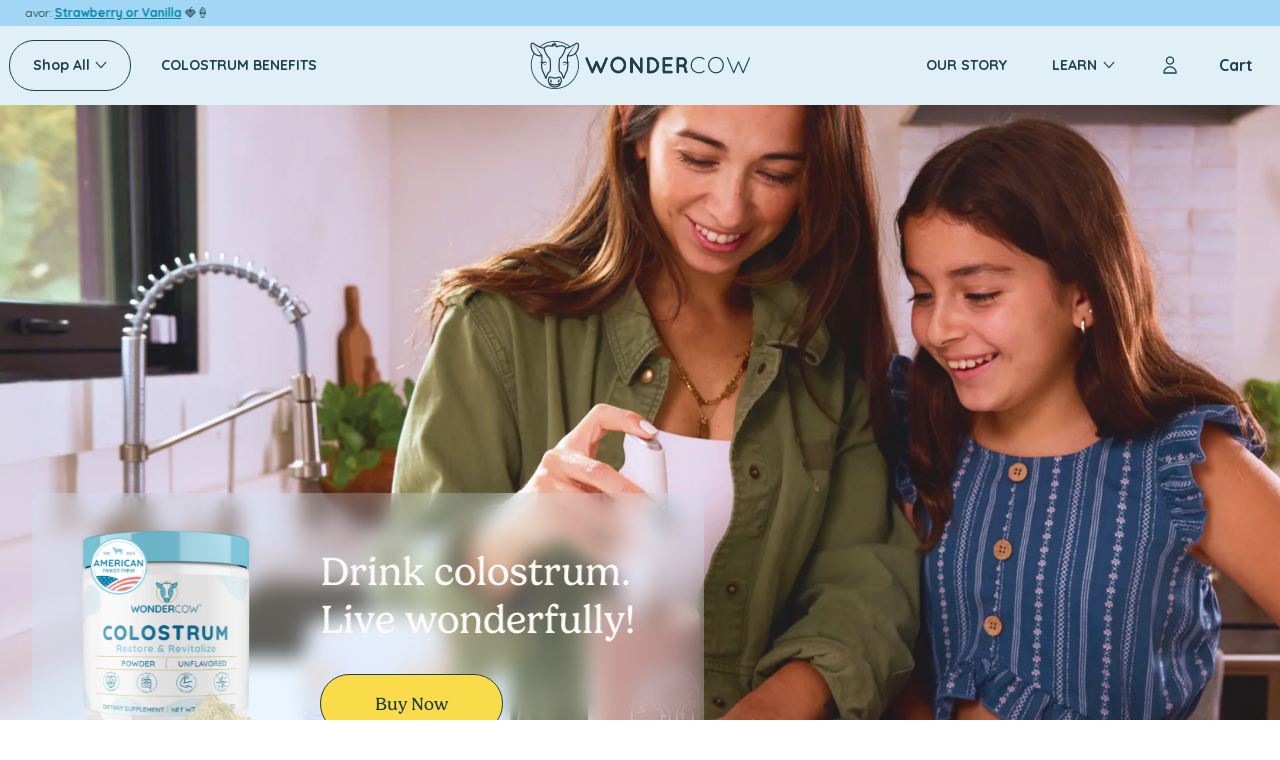

--- FILE ---
content_type: text/html; charset=utf-8
request_url: https://wondercow.com/
body_size: 46228
content:
<!doctype html>
<html class="no-js" lang="en">
  <head>
    <script>/* >> Heatmap.com :: Snippet << */(function (h,e,a,t,m,ap) { (h._heatmap_paq = []).push([ 'setTrackerUrl', (h.heatUrl = e) + a]); h.hErrorLogs=h.hErrorLogs || []; ap=t.createElement('script');  ap.src=h.heatUrl+'preprocessor.min.js?sid='+m;  ap.defer=true; t.head.appendChild(ap); ['error', 'unhandledrejection'].forEach(function (ty) {     h.addEventListener(ty, function (et) { h.hErrorLogs.push({ type: ty, event: et }); }); });})(window,'https://dashboard.heatmap.com/','heatmap.php',document,4928);</script>

    
    
    
    
    
  
    
    <script async="async" src="https://mm-uxrv.com/js/mm_56530e17-7ab5-4e39-82b2-3b41e06733b2-58151613.js"></script>
    <meta charset="utf-8">
    <meta http-equiv="X-UA-Compatible" content="IE=edge">
    <meta name="viewport" content="width=device-width,initial-scale=1">
    <meta name="theme-color" content="">
    <link rel="canonical" href="https://wondercow.com/">
    <link rel="preconnect" href="https://cdn.shopify.com" crossorigin><link rel="icon" type="image/png" href="//wondercow.com/cdn/shop/files/WonderCowLogo-07.png?crop=center&height=100&v=1729190313&width=100">

    <title>WonderCow Nutrition</title>

    


<meta property="og:site_name" content="WonderCow Nutrition">
<meta property="og:url" content="https://wondercow.com/">
<meta property="og:title" content="WonderCow Nutrition">
<meta property="og:type" content="website">
<meta property="og:description" content="WonderCow Nutrition"><meta name="twitter:card" content="summary_large_image">
<meta name="twitter:title" content="WonderCow Nutrition">
<meta name="twitter:description" content="WonderCow Nutrition">
<script>
  window.YTReady = new Promise((r)=>{window.onYouTubePlayerAPIReady = function() {r();}});
  document.documentElement.className = document.documentElement.className.replace('no-js', 'js');
  window.lngg = {};
  lngg.cart__saving_field_label = "Saving";
  window.breakpoints = {
    small: '38em',
    medium: '66em'
  };
  window.routes = {
    checkout_url: '/checkout',
    root_url: '/',
    products_url: '/products',
    cart_url: '/cart',
    cart_add_url: '/cart/add',
    cart_change_url: '/cart/change',
    cart_update_url: '/cart/update',
    predictive_search_url: '/search/suggest',
    search_url: '/search'
  };
  window.money_format = "${{amount}}";
  window.customer = null;
  
</script>
<script src="//wondercow.com/cdn/shop/t/55/assets/lazysizes.min.js?v=156067758073996237071762952063" async="async"></script>
    <script src="//wondercow.com/cdn/shop/t/55/assets/tingle.js?v=163610646421134190101762952062" defer="defer"></script>
    <script src="//wondercow.com/cdn/shop/t/55/assets/keen_slider.js?v=57617920375592862871762952062" defer="defer"></script>
    <script src="//wondercow.com/cdn/shop/t/55/assets/global.js?v=24777173549363991661762952080" defer="defer"></script><script>window.performance && window.performance.mark && window.performance.mark('shopify.content_for_header.start');</script><meta name="facebook-domain-verification" content="ti4uoxr2y07viekqv2tdj1e5ifv07g">
<meta id="shopify-digital-wallet" name="shopify-digital-wallet" content="/73152102705/digital_wallets/dialog">
<meta name="shopify-checkout-api-token" content="7541b57221dabe2eea98d1bb82da59aa">
<meta id="in-context-paypal-metadata" data-shop-id="73152102705" data-venmo-supported="false" data-environment="production" data-locale="en_US" data-paypal-v4="true" data-currency="USD">
<script async="async" src="/checkouts/internal/preloads.js?locale=en-US"></script>
<link rel="preconnect" href="https://shop.app" crossorigin="anonymous">
<script async="async" src="https://shop.app/checkouts/internal/preloads.js?locale=en-US&shop_id=73152102705" crossorigin="anonymous"></script>
<script id="apple-pay-shop-capabilities" type="application/json">{"shopId":73152102705,"countryCode":"US","currencyCode":"USD","merchantCapabilities":["supports3DS"],"merchantId":"gid:\/\/shopify\/Shop\/73152102705","merchantName":"WonderCow Nutrition","requiredBillingContactFields":["postalAddress","email"],"requiredShippingContactFields":["postalAddress","email"],"shippingType":"shipping","supportedNetworks":["visa","masterCard","amex","discover","elo","jcb"],"total":{"type":"pending","label":"WonderCow Nutrition","amount":"1.00"},"shopifyPaymentsEnabled":true,"supportsSubscriptions":true}</script>
<script id="shopify-features" type="application/json">{"accessToken":"7541b57221dabe2eea98d1bb82da59aa","betas":["rich-media-storefront-analytics"],"domain":"wondercow.com","predictiveSearch":true,"shopId":73152102705,"locale":"en"}</script>
<script>var Shopify = Shopify || {};
Shopify.shop = "wondercow-nutrition.myshopify.com";
Shopify.locale = "en";
Shopify.currency = {"active":"USD","rate":"1.0"};
Shopify.country = "US";
Shopify.theme = {"name":"Main Theme - Github","id":181861286193,"schema_name":"UNO","schema_version":"1.0.25","theme_store_id":null,"role":"main"};
Shopify.theme.handle = "null";
Shopify.theme.style = {"id":null,"handle":null};
Shopify.cdnHost = "wondercow.com/cdn";
Shopify.routes = Shopify.routes || {};
Shopify.routes.root = "/";</script>
<script type="module">!function(o){(o.Shopify=o.Shopify||{}).modules=!0}(window);</script>
<script>!function(o){function n(){var o=[];function n(){o.push(Array.prototype.slice.apply(arguments))}return n.q=o,n}var t=o.Shopify=o.Shopify||{};t.loadFeatures=n(),t.autoloadFeatures=n()}(window);</script>
<script>
  window.ShopifyPay = window.ShopifyPay || {};
  window.ShopifyPay.apiHost = "shop.app\/pay";
  window.ShopifyPay.redirectState = null;
</script>
<script id="shop-js-analytics" type="application/json">{"pageType":"index"}</script>
<script defer="defer" async type="module" src="//wondercow.com/cdn/shopifycloud/shop-js/modules/v2/client.init-shop-cart-sync_BN7fPSNr.en.esm.js"></script>
<script defer="defer" async type="module" src="//wondercow.com/cdn/shopifycloud/shop-js/modules/v2/chunk.common_Cbph3Kss.esm.js"></script>
<script defer="defer" async type="module" src="//wondercow.com/cdn/shopifycloud/shop-js/modules/v2/chunk.modal_DKumMAJ1.esm.js"></script>
<script type="module">
  await import("//wondercow.com/cdn/shopifycloud/shop-js/modules/v2/client.init-shop-cart-sync_BN7fPSNr.en.esm.js");
await import("//wondercow.com/cdn/shopifycloud/shop-js/modules/v2/chunk.common_Cbph3Kss.esm.js");
await import("//wondercow.com/cdn/shopifycloud/shop-js/modules/v2/chunk.modal_DKumMAJ1.esm.js");

  window.Shopify.SignInWithShop?.initShopCartSync?.({"fedCMEnabled":true,"windoidEnabled":true});

</script>
<script>
  window.Shopify = window.Shopify || {};
  if (!window.Shopify.featureAssets) window.Shopify.featureAssets = {};
  window.Shopify.featureAssets['shop-js'] = {"shop-cart-sync":["modules/v2/client.shop-cart-sync_CJVUk8Jm.en.esm.js","modules/v2/chunk.common_Cbph3Kss.esm.js","modules/v2/chunk.modal_DKumMAJ1.esm.js"],"init-fed-cm":["modules/v2/client.init-fed-cm_7Fvt41F4.en.esm.js","modules/v2/chunk.common_Cbph3Kss.esm.js","modules/v2/chunk.modal_DKumMAJ1.esm.js"],"init-shop-email-lookup-coordinator":["modules/v2/client.init-shop-email-lookup-coordinator_Cc088_bR.en.esm.js","modules/v2/chunk.common_Cbph3Kss.esm.js","modules/v2/chunk.modal_DKumMAJ1.esm.js"],"init-windoid":["modules/v2/client.init-windoid_hPopwJRj.en.esm.js","modules/v2/chunk.common_Cbph3Kss.esm.js","modules/v2/chunk.modal_DKumMAJ1.esm.js"],"shop-button":["modules/v2/client.shop-button_B0jaPSNF.en.esm.js","modules/v2/chunk.common_Cbph3Kss.esm.js","modules/v2/chunk.modal_DKumMAJ1.esm.js"],"shop-cash-offers":["modules/v2/client.shop-cash-offers_DPIskqss.en.esm.js","modules/v2/chunk.common_Cbph3Kss.esm.js","modules/v2/chunk.modal_DKumMAJ1.esm.js"],"shop-toast-manager":["modules/v2/client.shop-toast-manager_CK7RT69O.en.esm.js","modules/v2/chunk.common_Cbph3Kss.esm.js","modules/v2/chunk.modal_DKumMAJ1.esm.js"],"init-shop-cart-sync":["modules/v2/client.init-shop-cart-sync_BN7fPSNr.en.esm.js","modules/v2/chunk.common_Cbph3Kss.esm.js","modules/v2/chunk.modal_DKumMAJ1.esm.js"],"init-customer-accounts-sign-up":["modules/v2/client.init-customer-accounts-sign-up_CfPf4CXf.en.esm.js","modules/v2/client.shop-login-button_DeIztwXF.en.esm.js","modules/v2/chunk.common_Cbph3Kss.esm.js","modules/v2/chunk.modal_DKumMAJ1.esm.js"],"pay-button":["modules/v2/client.pay-button_CgIwFSYN.en.esm.js","modules/v2/chunk.common_Cbph3Kss.esm.js","modules/v2/chunk.modal_DKumMAJ1.esm.js"],"init-customer-accounts":["modules/v2/client.init-customer-accounts_DQ3x16JI.en.esm.js","modules/v2/client.shop-login-button_DeIztwXF.en.esm.js","modules/v2/chunk.common_Cbph3Kss.esm.js","modules/v2/chunk.modal_DKumMAJ1.esm.js"],"avatar":["modules/v2/client.avatar_BTnouDA3.en.esm.js"],"init-shop-for-new-customer-accounts":["modules/v2/client.init-shop-for-new-customer-accounts_CsZy_esa.en.esm.js","modules/v2/client.shop-login-button_DeIztwXF.en.esm.js","modules/v2/chunk.common_Cbph3Kss.esm.js","modules/v2/chunk.modal_DKumMAJ1.esm.js"],"shop-follow-button":["modules/v2/client.shop-follow-button_BRMJjgGd.en.esm.js","modules/v2/chunk.common_Cbph3Kss.esm.js","modules/v2/chunk.modal_DKumMAJ1.esm.js"],"checkout-modal":["modules/v2/client.checkout-modal_B9Drz_yf.en.esm.js","modules/v2/chunk.common_Cbph3Kss.esm.js","modules/v2/chunk.modal_DKumMAJ1.esm.js"],"shop-login-button":["modules/v2/client.shop-login-button_DeIztwXF.en.esm.js","modules/v2/chunk.common_Cbph3Kss.esm.js","modules/v2/chunk.modal_DKumMAJ1.esm.js"],"lead-capture":["modules/v2/client.lead-capture_DXYzFM3R.en.esm.js","modules/v2/chunk.common_Cbph3Kss.esm.js","modules/v2/chunk.modal_DKumMAJ1.esm.js"],"shop-login":["modules/v2/client.shop-login_CA5pJqmO.en.esm.js","modules/v2/chunk.common_Cbph3Kss.esm.js","modules/v2/chunk.modal_DKumMAJ1.esm.js"],"payment-terms":["modules/v2/client.payment-terms_BxzfvcZJ.en.esm.js","modules/v2/chunk.common_Cbph3Kss.esm.js","modules/v2/chunk.modal_DKumMAJ1.esm.js"]};
</script>
<script>(function() {
  var isLoaded = false;
  function asyncLoad() {
    if (isLoaded) return;
    isLoaded = true;
    var urls = ["https:\/\/static.rechargecdn.com\/assets\/js\/widget.min.js?shop=wondercow-nutrition.myshopify.com","https:\/\/superfiliate-cdn.com\/storefront.js?shop=wondercow-nutrition.myshopify.com","https:\/\/storage.nfcube.com\/instafeed-9da5b4236571138263f09820d713633f.js?shop=wondercow-nutrition.myshopify.com","https:\/\/shopify-widget.route.com\/shopify.widget.js?shop=wondercow-nutrition.myshopify.com","\/\/cdn.shopify.com\/proxy\/1f2a14ab416dd47b6fae30d9d8c7f7a43323a2a0abb117898eeab92e758953c0\/api.goaffpro.com\/loader.js?shop=wondercow-nutrition.myshopify.com\u0026sp-cache-control=cHVibGljLCBtYXgtYWdlPTkwMA","https:\/\/onetext.com\/sdk\/onetext.min.js?onetext-account-token=onetext_account_production_6adc64b4-347e-4d47-aee3-b06e4437aead\u0026timestamp=1770019243362\u0026shop=wondercow-nutrition.myshopify.com"];
    for (var i = 0; i < urls.length; i++) {
      var s = document.createElement('script');
      s.type = 'text/javascript';
      s.async = true;
      s.src = urls[i];
      var x = document.getElementsByTagName('script')[0];
      x.parentNode.insertBefore(s, x);
    }
  };
  if(window.attachEvent) {
    window.attachEvent('onload', asyncLoad);
  } else {
    window.addEventListener('load', asyncLoad, false);
  }
})();</script>
<script id="__st">var __st={"a":73152102705,"offset":-28800,"reqid":"af216750-db0c-4bc9-9579-cb30f9276afb-1770049974","pageurl":"wondercow.com\/?srsltid=AfmBOorTFtTtYCKz7B3UTWrZQ5PRpd1rYKkK7YTjfbKLpv1TW5VV5kel","u":"896d52fdbb7c","p":"home"};</script>
<script>window.ShopifyPaypalV4VisibilityTracking = true;</script>
<script id="captcha-bootstrap">!function(){'use strict';const t='contact',e='account',n='new_comment',o=[[t,t],['blogs',n],['comments',n],[t,'customer']],c=[[e,'customer_login'],[e,'guest_login'],[e,'recover_customer_password'],[e,'create_customer']],r=t=>t.map((([t,e])=>`form[action*='/${t}']:not([data-nocaptcha='true']) input[name='form_type'][value='${e}']`)).join(','),a=t=>()=>t?[...document.querySelectorAll(t)].map((t=>t.form)):[];function s(){const t=[...o],e=r(t);return a(e)}const i='password',u='form_key',d=['recaptcha-v3-token','g-recaptcha-response','h-captcha-response',i],f=()=>{try{return window.sessionStorage}catch{return}},m='__shopify_v',_=t=>t.elements[u];function p(t,e,n=!1){try{const o=window.sessionStorage,c=JSON.parse(o.getItem(e)),{data:r}=function(t){const{data:e,action:n}=t;return t[m]||n?{data:e,action:n}:{data:t,action:n}}(c);for(const[e,n]of Object.entries(r))t.elements[e]&&(t.elements[e].value=n);n&&o.removeItem(e)}catch(o){console.error('form repopulation failed',{error:o})}}const l='form_type',E='cptcha';function T(t){t.dataset[E]=!0}const w=window,h=w.document,L='Shopify',v='ce_forms',y='captcha';let A=!1;((t,e)=>{const n=(g='f06e6c50-85a8-45c8-87d0-21a2b65856fe',I='https://cdn.shopify.com/shopifycloud/storefront-forms-hcaptcha/ce_storefront_forms_captcha_hcaptcha.v1.5.2.iife.js',D={infoText:'Protected by hCaptcha',privacyText:'Privacy',termsText:'Terms'},(t,e,n)=>{const o=w[L][v],c=o.bindForm;if(c)return c(t,g,e,D).then(n);var r;o.q.push([[t,g,e,D],n]),r=I,A||(h.body.append(Object.assign(h.createElement('script'),{id:'captcha-provider',async:!0,src:r})),A=!0)});var g,I,D;w[L]=w[L]||{},w[L][v]=w[L][v]||{},w[L][v].q=[],w[L][y]=w[L][y]||{},w[L][y].protect=function(t,e){n(t,void 0,e),T(t)},Object.freeze(w[L][y]),function(t,e,n,w,h,L){const[v,y,A,g]=function(t,e,n){const i=e?o:[],u=t?c:[],d=[...i,...u],f=r(d),m=r(i),_=r(d.filter((([t,e])=>n.includes(e))));return[a(f),a(m),a(_),s()]}(w,h,L),I=t=>{const e=t.target;return e instanceof HTMLFormElement?e:e&&e.form},D=t=>v().includes(t);t.addEventListener('submit',(t=>{const e=I(t);if(!e)return;const n=D(e)&&!e.dataset.hcaptchaBound&&!e.dataset.recaptchaBound,o=_(e),c=g().includes(e)&&(!o||!o.value);(n||c)&&t.preventDefault(),c&&!n&&(function(t){try{if(!f())return;!function(t){const e=f();if(!e)return;const n=_(t);if(!n)return;const o=n.value;o&&e.removeItem(o)}(t);const e=Array.from(Array(32),(()=>Math.random().toString(36)[2])).join('');!function(t,e){_(t)||t.append(Object.assign(document.createElement('input'),{type:'hidden',name:u})),t.elements[u].value=e}(t,e),function(t,e){const n=f();if(!n)return;const o=[...t.querySelectorAll(`input[type='${i}']`)].map((({name:t})=>t)),c=[...d,...o],r={};for(const[a,s]of new FormData(t).entries())c.includes(a)||(r[a]=s);n.setItem(e,JSON.stringify({[m]:1,action:t.action,data:r}))}(t,e)}catch(e){console.error('failed to persist form',e)}}(e),e.submit())}));const S=(t,e)=>{t&&!t.dataset[E]&&(n(t,e.some((e=>e===t))),T(t))};for(const o of['focusin','change'])t.addEventListener(o,(t=>{const e=I(t);D(e)&&S(e,y())}));const B=e.get('form_key'),M=e.get(l),P=B&&M;t.addEventListener('DOMContentLoaded',(()=>{const t=y();if(P)for(const e of t)e.elements[l].value===M&&p(e,B);[...new Set([...A(),...v().filter((t=>'true'===t.dataset.shopifyCaptcha))])].forEach((e=>S(e,t)))}))}(h,new URLSearchParams(w.location.search),n,t,e,['guest_login'])})(!0,!0)}();</script>
<script integrity="sha256-4kQ18oKyAcykRKYeNunJcIwy7WH5gtpwJnB7kiuLZ1E=" data-source-attribution="shopify.loadfeatures" defer="defer" src="//wondercow.com/cdn/shopifycloud/storefront/assets/storefront/load_feature-a0a9edcb.js" crossorigin="anonymous"></script>
<script crossorigin="anonymous" defer="defer" src="//wondercow.com/cdn/shopifycloud/storefront/assets/shopify_pay/storefront-65b4c6d7.js?v=20250812"></script>
<script data-source-attribution="shopify.dynamic_checkout.dynamic.init">var Shopify=Shopify||{};Shopify.PaymentButton=Shopify.PaymentButton||{isStorefrontPortableWallets:!0,init:function(){window.Shopify.PaymentButton.init=function(){};var t=document.createElement("script");t.src="https://wondercow.com/cdn/shopifycloud/portable-wallets/latest/portable-wallets.en.js",t.type="module",document.head.appendChild(t)}};
</script>
<script data-source-attribution="shopify.dynamic_checkout.buyer_consent">
  function portableWalletsHideBuyerConsent(e){var t=document.getElementById("shopify-buyer-consent"),n=document.getElementById("shopify-subscription-policy-button");t&&n&&(t.classList.add("hidden"),t.setAttribute("aria-hidden","true"),n.removeEventListener("click",e))}function portableWalletsShowBuyerConsent(e){var t=document.getElementById("shopify-buyer-consent"),n=document.getElementById("shopify-subscription-policy-button");t&&n&&(t.classList.remove("hidden"),t.removeAttribute("aria-hidden"),n.addEventListener("click",e))}window.Shopify?.PaymentButton&&(window.Shopify.PaymentButton.hideBuyerConsent=portableWalletsHideBuyerConsent,window.Shopify.PaymentButton.showBuyerConsent=portableWalletsShowBuyerConsent);
</script>
<script data-source-attribution="shopify.dynamic_checkout.cart.bootstrap">document.addEventListener("DOMContentLoaded",(function(){function t(){return document.querySelector("shopify-accelerated-checkout-cart, shopify-accelerated-checkout")}if(t())Shopify.PaymentButton.init();else{new MutationObserver((function(e,n){t()&&(Shopify.PaymentButton.init(),n.disconnect())})).observe(document.body,{childList:!0,subtree:!0})}}));
</script>
<link id="shopify-accelerated-checkout-styles" rel="stylesheet" media="screen" href="https://wondercow.com/cdn/shopifycloud/portable-wallets/latest/accelerated-checkout-backwards-compat.css" crossorigin="anonymous">
<style id="shopify-accelerated-checkout-cart">
        #shopify-buyer-consent {
  margin-top: 1em;
  display: inline-block;
  width: 100%;
}

#shopify-buyer-consent.hidden {
  display: none;
}

#shopify-subscription-policy-button {
  background: none;
  border: none;
  padding: 0;
  text-decoration: underline;
  font-size: inherit;
  cursor: pointer;
}

#shopify-subscription-policy-button::before {
  box-shadow: none;
}

      </style>

<script>window.performance && window.performance.mark && window.performance.mark('shopify.content_for_header.end');</script>
<!-- "gelica" - heading font -->
<link rel="stylesheet" href="https://use.typekit.net/zfr2cwl.css">

<!-- "Quicksand" body font -->
<link rel="preconnect" href="https://fonts.googleapis.com">
<link rel="preconnect" href="https://fonts.gstatic.com" crossorigin>
<link href="https://fonts.googleapis.com/css2?family=Quicksand:wght@300..700&display=swap" rel="stylesheet">
<link href="//wondercow.com/cdn/shop/t/55/assets/base.css?v=6878417957962827551767974248" rel="stylesheet" type="text/css" media="all" />
<link href="//wondercow.com/cdn/shop/t/55/assets/keen_slider.css?v=135299635175096480251762952080" rel="stylesheet" type="text/css" media="all" />
<!-- SCHEMA MARKUP -->
<script type="application/ld+json">
    {
        "@context": "https://schema.org",
        "@type": "Website",
        "url": "https://wondercow.com",
        "potentialAction": {
            "@type": "SearchAction",
            "target": "https://wondercow.com/search?q={query}",
            "query-input": "required name=query"
        }
    }
</script>
<script type="application/ld+json">
    {
        "@context": "https://schema.org",
        "@type": "Organization",
        "name": "WonderCow Nutrition",
        "url": "https://wondercow.com",
        "description": "",
        "logo": "https://wondercow.com/cdn/shop/t/55/assets/logo.png?v=17317",
        "image": "https://wondercow.com/cdn/shop/t/55/assets/social.jpg?v=17317",
        "sameAs": [],
        "address": {
            "@type": "PostalAddress",
            "streetAddress": "1625 Howard Road, #452",
            "addressLocality": "Madera",
            "addressRegion": "California",
            "postalCode": "93637",
            "addressCountry": "United States"
        },
        "telephone": "559-880-1392"
    }
</script><!-- BEGIN app block: shopify://apps/judge-me-reviews/blocks/judgeme_core/61ccd3b1-a9f2-4160-9fe9-4fec8413e5d8 --><!-- Start of Judge.me Core -->






<link rel="dns-prefetch" href="https://cdnwidget.judge.me">
<link rel="dns-prefetch" href="https://cdn.judge.me">
<link rel="dns-prefetch" href="https://cdn1.judge.me">
<link rel="dns-prefetch" href="https://api.judge.me">

<script data-cfasync='false' class='jdgm-settings-script'>window.jdgmSettings={"pagination":5,"disable_web_reviews":false,"badge_no_review_text":"No reviews","badge_n_reviews_text":"{{ n }} review/reviews","badge_star_color":"#FADC4A","hide_badge_preview_if_no_reviews":true,"badge_hide_text":false,"enforce_center_preview_badge":false,"widget_title":"WonderFam Reviews","widget_open_form_text":"Leave a Review!","widget_close_form_text":"Cancel review","widget_refresh_page_text":"Refresh page","widget_summary_text":"Based on {{ number_of_reviews }} review/reviews","widget_no_review_text":"Be the first to write a review","widget_name_field_text":"Display name","widget_verified_name_field_text":"Verified Name (public)","widget_name_placeholder_text":"Display name","widget_required_field_error_text":"This field is required.","widget_email_field_text":"Email address","widget_verified_email_field_text":"Verified Email (private, can not be edited)","widget_email_placeholder_text":"Your email address","widget_email_field_error_text":"Please enter a valid email address.","widget_rating_field_text":"Rating","widget_review_title_field_text":"Review Title","widget_review_title_placeholder_text":"Give your review a title","widget_review_body_field_text":"Review content","widget_review_body_placeholder_text":"Start writing here...","widget_pictures_field_text":"Picture/Video (optional)","widget_submit_review_text":"Submit Review","widget_submit_verified_review_text":"Submit Verified Review","widget_submit_success_msg_with_auto_publish":"Thank you! Please refresh the page in a few moments to see your review. You can remove or edit your review by logging into \u003ca href='https://judge.me/login' target='_blank' rel='nofollow noopener'\u003eJudge.me\u003c/a\u003e","widget_submit_success_msg_no_auto_publish":"Thank you! Your review will be published as soon as it is approved by the shop admin. You can remove or edit your review by logging into \u003ca href='https://judge.me/login' target='_blank' rel='nofollow noopener'\u003eJudge.me\u003c/a\u003e","widget_show_default_reviews_out_of_total_text":"Showing {{ n_reviews_shown }} out of {{ n_reviews }} reviews.","widget_show_all_link_text":"Show all","widget_show_less_link_text":"Show less","widget_author_said_text":"{{ reviewer_name }} said:","widget_days_text":"{{ n }} days ago","widget_weeks_text":"{{ n }} week/weeks ago","widget_months_text":"{{ n }} month/months ago","widget_years_text":"{{ n }} year/years ago","widget_yesterday_text":"Yesterday","widget_today_text":"Today","widget_replied_text":"\u003e\u003e {{ shop_name }} replied:","widget_read_more_text":"Read more","widget_reviewer_name_as_initial":"","widget_rating_filter_color":"#175873","widget_rating_filter_see_all_text":"See all reviews","widget_sorting_most_recent_text":"Mooo-st Recent","widget_sorting_highest_rating_text":"Highest Rating","widget_sorting_lowest_rating_text":"Lowest Rating","widget_sorting_with_pictures_text":"Only Pictures","widget_sorting_most_helpful_text":"Most Helpful","widget_open_question_form_text":"Ask a question","widget_reviews_subtab_text":"Reviews","widget_questions_subtab_text":"Questions","widget_question_label_text":"Question","widget_answer_label_text":"Answer","widget_question_placeholder_text":"Write your question here","widget_submit_question_text":"Submit Question","widget_question_submit_success_text":"Thank you for your question! We will notify you once it gets answered.","widget_star_color":"#FADC4A","verified_badge_text":"Verified","verified_badge_bg_color":"","verified_badge_text_color":"","verified_badge_placement":"left-of-reviewer-name","widget_review_max_height":"","widget_hide_border":false,"widget_social_share":false,"widget_thumb":false,"widget_review_location_show":false,"widget_location_format":"","all_reviews_include_out_of_store_products":true,"all_reviews_out_of_store_text":"(out of store)","all_reviews_pagination":100,"all_reviews_product_name_prefix_text":"about","enable_review_pictures":true,"enable_question_anwser":false,"widget_theme":"default","review_date_format":"mm/dd/yyyy","default_sort_method":"most-recent","widget_product_reviews_subtab_text":"Product Reviews","widget_shop_reviews_subtab_text":"Shop Reviews","widget_other_products_reviews_text":"Reviews for other products","widget_store_reviews_subtab_text":"Store reviews","widget_no_store_reviews_text":"This store hasn't received any reviews yet","widget_web_restriction_product_reviews_text":"This product hasn't received any reviews yet","widget_no_items_text":"No items found","widget_show_more_text":"Show more","widget_write_a_store_review_text":"Write a Store Review","widget_other_languages_heading":"Reviews in Other Languages","widget_translate_review_text":"Translate review to {{ language }}","widget_translating_review_text":"Translating...","widget_show_original_translation_text":"Show original ({{ language }})","widget_translate_review_failed_text":"Review couldn't be translated.","widget_translate_review_retry_text":"Retry","widget_translate_review_try_again_later_text":"Try again later","show_product_url_for_grouped_product":false,"widget_sorting_pictures_first_text":"Pictures First","show_pictures_on_all_rev_page_mobile":false,"show_pictures_on_all_rev_page_desktop":false,"floating_tab_hide_mobile_install_preference":false,"floating_tab_button_name":"★ Reviews","floating_tab_title":"Let customers speak for us","floating_tab_button_color":"","floating_tab_button_background_color":"","floating_tab_url":"","floating_tab_url_enabled":false,"floating_tab_tab_style":"text","all_reviews_text_badge_text":"Customers rate us {{ shop.metafields.judgeme.all_reviews_rating | round: 1 }}/5 based on {{ shop.metafields.judgeme.all_reviews_count }} reviews.","all_reviews_text_badge_text_branded_style":"{{ shop.metafields.judgeme.all_reviews_rating | round: 1 }} out of 5 stars based on {{ shop.metafields.judgeme.all_reviews_count }} reviews","is_all_reviews_text_badge_a_link":false,"show_stars_for_all_reviews_text_badge":false,"all_reviews_text_badge_url":"","all_reviews_text_style":"branded","all_reviews_text_color_style":"judgeme_brand_color","all_reviews_text_color":"#108474","all_reviews_text_show_jm_brand":false,"featured_carousel_show_header":true,"featured_carousel_title":"Let customers speak for us","testimonials_carousel_title":"Customers are saying","videos_carousel_title":"Real customer stories","cards_carousel_title":"Customers are saying","featured_carousel_count_text":"from {{ n }} reviews","featured_carousel_add_link_to_all_reviews_page":false,"featured_carousel_url":"","featured_carousel_show_images":true,"featured_carousel_autoslide_interval":5,"featured_carousel_arrows_on_the_sides":false,"featured_carousel_height":250,"featured_carousel_width":80,"featured_carousel_image_size":0,"featured_carousel_image_height":250,"featured_carousel_arrow_color":"#eeeeee","verified_count_badge_style":"branded","verified_count_badge_orientation":"horizontal","verified_count_badge_color_style":"judgeme_brand_color","verified_count_badge_color":"#108474","is_verified_count_badge_a_link":false,"verified_count_badge_url":"","verified_count_badge_show_jm_brand":true,"widget_rating_preset_default":5,"widget_first_sub_tab":"product-reviews","widget_show_histogram":true,"widget_histogram_use_custom_color":true,"widget_pagination_use_custom_color":true,"widget_star_use_custom_color":false,"widget_verified_badge_use_custom_color":false,"widget_write_review_use_custom_color":false,"picture_reminder_submit_button":"Upload Pictures","enable_review_videos":false,"mute_video_by_default":false,"widget_sorting_videos_first_text":"Videos First","widget_review_pending_text":"Pending","featured_carousel_items_for_large_screen":3,"social_share_options_order":"Facebook,Twitter","remove_microdata_snippet":false,"disable_json_ld":false,"enable_json_ld_products":false,"preview_badge_show_question_text":false,"preview_badge_no_question_text":"No questions","preview_badge_n_question_text":"{{ number_of_questions }} question/questions","qa_badge_show_icon":false,"qa_badge_position":"same-row","remove_judgeme_branding":true,"widget_add_search_bar":false,"widget_search_bar_placeholder":"Search","widget_sorting_verified_only_text":"Verified only","featured_carousel_theme":"default","featured_carousel_show_rating":true,"featured_carousel_show_title":true,"featured_carousel_show_body":true,"featured_carousel_show_date":false,"featured_carousel_show_reviewer":true,"featured_carousel_show_product":false,"featured_carousel_header_background_color":"#108474","featured_carousel_header_text_color":"#ffffff","featured_carousel_name_product_separator":"reviewed","featured_carousel_full_star_background":"#108474","featured_carousel_empty_star_background":"#dadada","featured_carousel_vertical_theme_background":"#f9fafb","featured_carousel_verified_badge_enable":true,"featured_carousel_verified_badge_color":"#108474","featured_carousel_border_style":"round","featured_carousel_review_line_length_limit":3,"featured_carousel_more_reviews_button_text":"Read more reviews","featured_carousel_view_product_button_text":"View product","all_reviews_page_load_reviews_on":"scroll","all_reviews_page_load_more_text":"Load More Reviews","disable_fb_tab_reviews":false,"enable_ajax_cdn_cache":false,"widget_advanced_speed_features":5,"widget_public_name_text":"displayed publicly like","default_reviewer_name":"John Smith","default_reviewer_name_has_non_latin":true,"widget_reviewer_anonymous":"Anonymous","medals_widget_title":"Judge.me Review Medals","medals_widget_background_color":"#f9fafb","medals_widget_position":"footer_all_pages","medals_widget_border_color":"#f9fafb","medals_widget_verified_text_position":"left","medals_widget_use_monochromatic_version":false,"medals_widget_elements_color":"#108474","show_reviewer_avatar":false,"widget_invalid_yt_video_url_error_text":"Not a YouTube video URL","widget_max_length_field_error_text":"Please enter no more than {0} characters.","widget_show_country_flag":false,"widget_show_collected_via_shop_app":true,"widget_verified_by_shop_badge_style":"light","widget_verified_by_shop_text":"Verified by Shop","widget_show_photo_gallery":false,"widget_load_with_code_splitting":true,"widget_ugc_install_preference":false,"widget_ugc_title":"Made by us, Shared by you","widget_ugc_subtitle":"Tag us to see your picture featured in our page","widget_ugc_arrows_color":"#ffffff","widget_ugc_primary_button_text":"Buy Now","widget_ugc_primary_button_background_color":"#108474","widget_ugc_primary_button_text_color":"#ffffff","widget_ugc_primary_button_border_width":"0","widget_ugc_primary_button_border_style":"none","widget_ugc_primary_button_border_color":"#108474","widget_ugc_primary_button_border_radius":"25","widget_ugc_secondary_button_text":"Load More","widget_ugc_secondary_button_background_color":"#ffffff","widget_ugc_secondary_button_text_color":"#108474","widget_ugc_secondary_button_border_width":"2","widget_ugc_secondary_button_border_style":"solid","widget_ugc_secondary_button_border_color":"#108474","widget_ugc_secondary_button_border_radius":"25","widget_ugc_reviews_button_text":"View Reviews","widget_ugc_reviews_button_background_color":"#ffffff","widget_ugc_reviews_button_text_color":"#108474","widget_ugc_reviews_button_border_width":"2","widget_ugc_reviews_button_border_style":"solid","widget_ugc_reviews_button_border_color":"#108474","widget_ugc_reviews_button_border_radius":"25","widget_ugc_reviews_button_link_to":"judgeme-reviews-page","widget_ugc_show_post_date":true,"widget_ugc_max_width":"800","widget_rating_metafield_value_type":true,"widget_primary_color":"#175873","widget_enable_secondary_color":false,"widget_secondary_color":"#edf5f5","widget_summary_average_rating_text":"{{ average_rating }} out of 5","widget_media_grid_title":"Customer photos \u0026 videos","widget_media_grid_see_more_text":"See mooo-re","widget_round_style":true,"widget_show_product_medals":true,"widget_verified_by_judgeme_text":"Verified by Judge.me","widget_show_store_medals":true,"widget_verified_by_judgeme_text_in_store_medals":"Verified by Judge.me","widget_media_field_exceed_quantity_message":"Sorry, we can only accept {{ max_media }} for one review.","widget_media_field_exceed_limit_message":"{{ file_name }} is too large, please select a {{ media_type }} less than {{ size_limit }}MB.","widget_review_submitted_text":"Review Submitted!","widget_question_submitted_text":"Question Submitted!","widget_close_form_text_question":"Cancel","widget_write_your_answer_here_text":"Write your answer here","widget_enabled_branded_link":true,"widget_show_collected_by_judgeme":false,"widget_reviewer_name_color":"","widget_write_review_text_color":"","widget_write_review_bg_color":"","widget_collected_by_judgeme_text":"collected by Judge.me","widget_pagination_type":"standard","widget_load_more_text":"Load More","widget_load_more_color":"#175873","widget_full_review_text":"Full Review","widget_read_more_reviews_text":"Read More Reviews","widget_read_questions_text":"Read Questions","widget_questions_and_answers_text":"Questions \u0026 Answers","widget_verified_by_text":"Verified by","widget_verified_text":"Verified","widget_number_of_reviews_text":"{{ number_of_reviews }} reviews","widget_back_button_text":"Back","widget_next_button_text":"Next","widget_custom_forms_filter_button":"Filters","custom_forms_style":"horizontal","widget_show_review_information":false,"how_reviews_are_collected":"How reviews are collected?","widget_show_review_keywords":false,"widget_gdpr_statement":"How we use your data: We'll only contact you about the review you left, and only if necessary. By submitting your review, you agree to Judge.me's \u003ca href='https://judge.me/terms' target='_blank' rel='nofollow noopener'\u003eterms\u003c/a\u003e, \u003ca href='https://judge.me/privacy' target='_blank' rel='nofollow noopener'\u003eprivacy\u003c/a\u003e and \u003ca href='https://judge.me/content-policy' target='_blank' rel='nofollow noopener'\u003econtent\u003c/a\u003e policies.","widget_multilingual_sorting_enabled":false,"widget_translate_review_content_enabled":false,"widget_translate_review_content_method":"manual","popup_widget_review_selection":"automatically_with_pictures","popup_widget_round_border_style":true,"popup_widget_show_title":true,"popup_widget_show_body":true,"popup_widget_show_reviewer":false,"popup_widget_show_product":true,"popup_widget_show_pictures":true,"popup_widget_use_review_picture":true,"popup_widget_show_on_home_page":true,"popup_widget_show_on_product_page":true,"popup_widget_show_on_collection_page":true,"popup_widget_show_on_cart_page":true,"popup_widget_position":"bottom_left","popup_widget_first_review_delay":5,"popup_widget_duration":5,"popup_widget_interval":5,"popup_widget_review_count":5,"popup_widget_hide_on_mobile":true,"review_snippet_widget_round_border_style":true,"review_snippet_widget_card_color":"#FFFFFF","review_snippet_widget_slider_arrows_background_color":"#FFFFFF","review_snippet_widget_slider_arrows_color":"#000000","review_snippet_widget_star_color":"#108474","show_product_variant":true,"all_reviews_product_variant_label_text":"Variant: ","widget_show_verified_branding":true,"widget_ai_summary_title":"Customers say","widget_ai_summary_disclaimer":"AI-powered review summary based on recent customer reviews","widget_show_ai_summary":false,"widget_show_ai_summary_bg":false,"widget_show_review_title_input":false,"redirect_reviewers_invited_via_email":"external_form","request_store_review_after_product_review":false,"request_review_other_products_in_order":false,"review_form_color_scheme":"default","review_form_corner_style":"square","review_form_star_color":{},"review_form_text_color":"#333333","review_form_background_color":"#ffffff","review_form_field_background_color":"#fafafa","review_form_button_color":{},"review_form_button_text_color":"#ffffff","review_form_modal_overlay_color":"#000000","review_content_screen_title_text":"How would you rate this product?","review_content_introduction_text":"We would love it if you would share a bit about your experience.","store_review_form_title_text":"How would you rate this store?","store_review_form_introduction_text":"We would love it if you would share a bit about your experience.","show_review_guidance_text":true,"one_star_review_guidance_text":"Poor","five_star_review_guidance_text":"Great","customer_information_screen_title_text":"About you","customer_information_introduction_text":"Please tell us more about you.","custom_questions_screen_title_text":"Your experience in more detail","custom_questions_introduction_text":"Here are a few questions to help us understand more about your experience.","review_submitted_screen_title_text":"Thanks for your review!","review_submitted_screen_thank_you_text":"We are processing it and it will appear on the store soon.","review_submitted_screen_email_verification_text":"Please confirm your email by clicking the link we just sent you. This helps us keep reviews authentic.","review_submitted_request_store_review_text":"Would you like to share your experience of shopping with us?","review_submitted_review_other_products_text":"Would you like to review these products?","store_review_screen_title_text":"Would you like to share your experience of shopping with us?","store_review_introduction_text":"We value your feedback and use it to improve. Please share any thoughts or suggestions you have.","reviewer_media_screen_title_picture_text":"Share a picture","reviewer_media_introduction_picture_text":"Upload a photo to support your review.","reviewer_media_screen_title_video_text":"Share a video","reviewer_media_introduction_video_text":"Upload a video to support your review.","reviewer_media_screen_title_picture_or_video_text":"Share a picture or video","reviewer_media_introduction_picture_or_video_text":"Upload a photo or video to support your review.","reviewer_media_youtube_url_text":"Paste your Youtube URL here","advanced_settings_next_step_button_text":"Next","advanced_settings_close_review_button_text":"Close","modal_write_review_flow":false,"write_review_flow_required_text":"Required","write_review_flow_privacy_message_text":"We respect your privacy.","write_review_flow_anonymous_text":"Post review as anonymous","write_review_flow_visibility_text":"This won't be visible to other customers.","write_review_flow_multiple_selection_help_text":"Select as many as you like","write_review_flow_single_selection_help_text":"Select one option","write_review_flow_required_field_error_text":"This field is required","write_review_flow_invalid_email_error_text":"Please enter a valid email address","write_review_flow_max_length_error_text":"Max. {{ max_length }} characters.","write_review_flow_media_upload_text":"\u003cb\u003eClick to upload\u003c/b\u003e or drag and drop","write_review_flow_gdpr_statement":"We'll only contact you about your review if necessary. By submitting your review, you agree to our \u003ca href='https://judge.me/terms' target='_blank' rel='nofollow noopener'\u003eterms and conditions\u003c/a\u003e and \u003ca href='https://judge.me/privacy' target='_blank' rel='nofollow noopener'\u003eprivacy policy\u003c/a\u003e.","rating_only_reviews_enabled":false,"show_negative_reviews_help_screen":false,"new_review_flow_help_screen_rating_threshold":3,"negative_review_resolution_screen_title_text":"Tell us more","negative_review_resolution_text":"Your experience matters to us. If there were issues with your purchase, we're here to help. Feel free to reach out to us, we'd love the opportunity to make things right.","negative_review_resolution_button_text":"Contact us","negative_review_resolution_proceed_with_review_text":"Leave a review","negative_review_resolution_subject":"Issue with purchase from {{ shop_name }}.{{ order_name }}","preview_badge_collection_page_install_status":false,"widget_review_custom_css":"","preview_badge_custom_css":"","preview_badge_stars_count":"5-stars","featured_carousel_custom_css":"","floating_tab_custom_css":"","all_reviews_widget_custom_css":"","medals_widget_custom_css":"","verified_badge_custom_css":"","all_reviews_text_custom_css":"","transparency_badges_collected_via_store_invite":false,"transparency_badges_from_another_provider":false,"transparency_badges_collected_from_store_visitor":false,"transparency_badges_collected_by_verified_review_provider":false,"transparency_badges_earned_reward":false,"transparency_badges_collected_via_store_invite_text":"Review collected via store invitation","transparency_badges_from_another_provider_text":"Review collected from another provider","transparency_badges_collected_from_store_visitor_text":"Review collected from a store visitor","transparency_badges_written_in_google_text":"Review written in Google","transparency_badges_written_in_etsy_text":"Review written in Etsy","transparency_badges_written_in_shop_app_text":"Review written in Shop App","transparency_badges_earned_reward_text":"Review earned a reward for future purchase","product_review_widget_per_page":10,"widget_store_review_label_text":"Review about the store","checkout_comment_extension_title_on_product_page":"Customer Comments","checkout_comment_extension_num_latest_comment_show":5,"checkout_comment_extension_format":"name_and_timestamp","checkout_comment_customer_name":"last_initial","checkout_comment_comment_notification":true,"preview_badge_collection_page_install_preference":false,"preview_badge_home_page_install_preference":false,"preview_badge_product_page_install_preference":false,"review_widget_install_preference":"","review_carousel_install_preference":false,"floating_reviews_tab_install_preference":"none","verified_reviews_count_badge_install_preference":false,"all_reviews_text_install_preference":false,"review_widget_best_location":false,"judgeme_medals_install_preference":false,"review_widget_revamp_enabled":false,"review_widget_qna_enabled":false,"review_widget_header_theme":"minimal","review_widget_widget_title_enabled":true,"review_widget_header_text_size":"medium","review_widget_header_text_weight":"regular","review_widget_average_rating_style":"compact","review_widget_bar_chart_enabled":true,"review_widget_bar_chart_type":"numbers","review_widget_bar_chart_style":"standard","review_widget_expanded_media_gallery_enabled":false,"review_widget_reviews_section_theme":"standard","review_widget_image_style":"thumbnails","review_widget_review_image_ratio":"square","review_widget_stars_size":"medium","review_widget_verified_badge":"standard_text","review_widget_review_title_text_size":"medium","review_widget_review_text_size":"medium","review_widget_review_text_length":"medium","review_widget_number_of_columns_desktop":3,"review_widget_carousel_transition_speed":5,"review_widget_custom_questions_answers_display":"always","review_widget_button_text_color":"#FFFFFF","review_widget_text_color":"#000000","review_widget_lighter_text_color":"#7B7B7B","review_widget_corner_styling":"soft","review_widget_review_word_singular":"review","review_widget_review_word_plural":"reviews","review_widget_voting_label":"Helpful?","review_widget_shop_reply_label":"Reply from {{ shop_name }}:","review_widget_filters_title":"Filters","qna_widget_question_word_singular":"Question","qna_widget_question_word_plural":"Questions","qna_widget_answer_reply_label":"Answer from {{ answerer_name }}:","qna_content_screen_title_text":"Ask a question about this product","qna_widget_question_required_field_error_text":"Please enter your question.","qna_widget_flow_gdpr_statement":"We'll only contact you about your question if necessary. By submitting your question, you agree to our \u003ca href='https://judge.me/terms' target='_blank' rel='nofollow noopener'\u003eterms and conditions\u003c/a\u003e and \u003ca href='https://judge.me/privacy' target='_blank' rel='nofollow noopener'\u003eprivacy policy\u003c/a\u003e.","qna_widget_question_submitted_text":"Thanks for your question!","qna_widget_close_form_text_question":"Close","qna_widget_question_submit_success_text":"We’ll notify you by email when your question is answered.","all_reviews_widget_v2025_enabled":false,"all_reviews_widget_v2025_header_theme":"default","all_reviews_widget_v2025_widget_title_enabled":true,"all_reviews_widget_v2025_header_text_size":"medium","all_reviews_widget_v2025_header_text_weight":"regular","all_reviews_widget_v2025_average_rating_style":"compact","all_reviews_widget_v2025_bar_chart_enabled":true,"all_reviews_widget_v2025_bar_chart_type":"numbers","all_reviews_widget_v2025_bar_chart_style":"standard","all_reviews_widget_v2025_expanded_media_gallery_enabled":false,"all_reviews_widget_v2025_show_store_medals":true,"all_reviews_widget_v2025_show_photo_gallery":true,"all_reviews_widget_v2025_show_review_keywords":false,"all_reviews_widget_v2025_show_ai_summary":false,"all_reviews_widget_v2025_show_ai_summary_bg":false,"all_reviews_widget_v2025_add_search_bar":false,"all_reviews_widget_v2025_default_sort_method":"most-recent","all_reviews_widget_v2025_reviews_per_page":10,"all_reviews_widget_v2025_reviews_section_theme":"default","all_reviews_widget_v2025_image_style":"thumbnails","all_reviews_widget_v2025_review_image_ratio":"square","all_reviews_widget_v2025_stars_size":"medium","all_reviews_widget_v2025_verified_badge":"bold_badge","all_reviews_widget_v2025_review_title_text_size":"medium","all_reviews_widget_v2025_review_text_size":"medium","all_reviews_widget_v2025_review_text_length":"medium","all_reviews_widget_v2025_number_of_columns_desktop":3,"all_reviews_widget_v2025_carousel_transition_speed":5,"all_reviews_widget_v2025_custom_questions_answers_display":"always","all_reviews_widget_v2025_show_product_variant":false,"all_reviews_widget_v2025_show_reviewer_avatar":true,"all_reviews_widget_v2025_reviewer_name_as_initial":"","all_reviews_widget_v2025_review_location_show":false,"all_reviews_widget_v2025_location_format":"","all_reviews_widget_v2025_show_country_flag":false,"all_reviews_widget_v2025_verified_by_shop_badge_style":"light","all_reviews_widget_v2025_social_share":false,"all_reviews_widget_v2025_social_share_options_order":"Facebook,Twitter,LinkedIn,Pinterest","all_reviews_widget_v2025_pagination_type":"standard","all_reviews_widget_v2025_button_text_color":"#FFFFFF","all_reviews_widget_v2025_text_color":"#000000","all_reviews_widget_v2025_lighter_text_color":"#7B7B7B","all_reviews_widget_v2025_corner_styling":"soft","all_reviews_widget_v2025_title":"Customer reviews","all_reviews_widget_v2025_ai_summary_title":"Customers say about this store","all_reviews_widget_v2025_no_review_text":"Be the first to write a review","platform":"shopify","branding_url":"https://app.judge.me/reviews","branding_text":"Powered by Judge.me","locale":"en","reply_name":"WonderCow Nutrition","widget_version":"3.0","footer":true,"autopublish":true,"review_dates":true,"enable_custom_form":false,"shop_locale":"en","enable_multi_locales_translations":true,"show_review_title_input":false,"review_verification_email_status":"always","can_be_branded":true,"reply_name_text":"WonderCow"};</script> <style class='jdgm-settings-style'>.jdgm-xx{left:0}:root{--jdgm-primary-color: #175873;--jdgm-secondary-color: rgba(23,88,115,0.1);--jdgm-star-color: #FADC4A;--jdgm-write-review-text-color: white;--jdgm-write-review-bg-color: #175873;--jdgm-paginate-color: #175873;--jdgm-border-radius: 10;--jdgm-reviewer-name-color: #175873}.jdgm-histogram__bar-content{background-color:#175873}.jdgm-rev[data-verified-buyer=true] .jdgm-rev__icon.jdgm-rev__icon:after,.jdgm-rev__buyer-badge.jdgm-rev__buyer-badge{color:white;background-color:#175873}.jdgm-review-widget--small .jdgm-gallery.jdgm-gallery .jdgm-gallery__thumbnail-link:nth-child(8) .jdgm-gallery__thumbnail-wrapper.jdgm-gallery__thumbnail-wrapper:before{content:"See mooo-re"}@media only screen and (min-width: 768px){.jdgm-gallery.jdgm-gallery .jdgm-gallery__thumbnail-link:nth-child(8) .jdgm-gallery__thumbnail-wrapper.jdgm-gallery__thumbnail-wrapper:before{content:"See mooo-re"}}.jdgm-preview-badge .jdgm-star.jdgm-star{color:#FADC4A}.jdgm-prev-badge[data-average-rating='0.00']{display:none !important}.jdgm-rev .jdgm-rev__icon{display:none !important}.jdgm-author-all-initials{display:none !important}.jdgm-author-last-initial{display:none !important}.jdgm-rev-widg__title{visibility:hidden}.jdgm-rev-widg__summary-text{visibility:hidden}.jdgm-prev-badge__text{visibility:hidden}.jdgm-rev__prod-link-prefix:before{content:'about'}.jdgm-rev__variant-label:before{content:'Variant: '}.jdgm-rev__out-of-store-text:before{content:'(out of store)'}@media only screen and (min-width: 768px){.jdgm-rev__pics .jdgm-rev_all-rev-page-picture-separator,.jdgm-rev__pics .jdgm-rev__product-picture{display:none}}@media only screen and (max-width: 768px){.jdgm-rev__pics .jdgm-rev_all-rev-page-picture-separator,.jdgm-rev__pics .jdgm-rev__product-picture{display:none}}.jdgm-preview-badge[data-template="product"]{display:none !important}.jdgm-preview-badge[data-template="collection"]{display:none !important}.jdgm-preview-badge[data-template="index"]{display:none !important}.jdgm-review-widget[data-from-snippet="true"]{display:none !important}.jdgm-verified-count-badget[data-from-snippet="true"]{display:none !important}.jdgm-carousel-wrapper[data-from-snippet="true"]{display:none !important}.jdgm-all-reviews-text[data-from-snippet="true"]{display:none !important}.jdgm-medals-section[data-from-snippet="true"]{display:none !important}.jdgm-ugc-media-wrapper[data-from-snippet="true"]{display:none !important}.jdgm-rev__transparency-badge[data-badge-type="review_collected_via_store_invitation"]{display:none !important}.jdgm-rev__transparency-badge[data-badge-type="review_collected_from_another_provider"]{display:none !important}.jdgm-rev__transparency-badge[data-badge-type="review_collected_from_store_visitor"]{display:none !important}.jdgm-rev__transparency-badge[data-badge-type="review_written_in_etsy"]{display:none !important}.jdgm-rev__transparency-badge[data-badge-type="review_written_in_google_business"]{display:none !important}.jdgm-rev__transparency-badge[data-badge-type="review_written_in_shop_app"]{display:none !important}.jdgm-rev__transparency-badge[data-badge-type="review_earned_for_future_purchase"]{display:none !important}.jdgm-review-snippet-widget .jdgm-rev-snippet-widget__cards-container .jdgm-rev-snippet-card{border-radius:8px;background:#fff}.jdgm-review-snippet-widget .jdgm-rev-snippet-widget__cards-container .jdgm-rev-snippet-card__rev-rating .jdgm-star{color:#108474}.jdgm-review-snippet-widget .jdgm-rev-snippet-widget__prev-btn,.jdgm-review-snippet-widget .jdgm-rev-snippet-widget__next-btn{border-radius:50%;background:#fff}.jdgm-review-snippet-widget .jdgm-rev-snippet-widget__prev-btn>svg,.jdgm-review-snippet-widget .jdgm-rev-snippet-widget__next-btn>svg{fill:#000}.jdgm-full-rev-modal.rev-snippet-widget .jm-mfp-container .jm-mfp-content,.jdgm-full-rev-modal.rev-snippet-widget .jm-mfp-container .jdgm-full-rev__icon,.jdgm-full-rev-modal.rev-snippet-widget .jm-mfp-container .jdgm-full-rev__pic-img,.jdgm-full-rev-modal.rev-snippet-widget .jm-mfp-container .jdgm-full-rev__reply{border-radius:8px}.jdgm-full-rev-modal.rev-snippet-widget .jm-mfp-container .jdgm-full-rev[data-verified-buyer="true"] .jdgm-full-rev__icon::after{border-radius:8px}.jdgm-full-rev-modal.rev-snippet-widget .jm-mfp-container .jdgm-full-rev .jdgm-rev__buyer-badge{border-radius:calc( 8px / 2 )}.jdgm-full-rev-modal.rev-snippet-widget .jm-mfp-container .jdgm-full-rev .jdgm-full-rev__replier::before{content:'WonderCow Nutrition'}.jdgm-full-rev-modal.rev-snippet-widget .jm-mfp-container .jdgm-full-rev .jdgm-full-rev__product-button{border-radius:calc( 8px * 6 )}
</style> <style class='jdgm-settings-style'></style>

  
  
  
  <style class='jdgm-miracle-styles'>
  @-webkit-keyframes jdgm-spin{0%{-webkit-transform:rotate(0deg);-ms-transform:rotate(0deg);transform:rotate(0deg)}100%{-webkit-transform:rotate(359deg);-ms-transform:rotate(359deg);transform:rotate(359deg)}}@keyframes jdgm-spin{0%{-webkit-transform:rotate(0deg);-ms-transform:rotate(0deg);transform:rotate(0deg)}100%{-webkit-transform:rotate(359deg);-ms-transform:rotate(359deg);transform:rotate(359deg)}}@font-face{font-family:'JudgemeStar';src:url("[data-uri]") format("woff");font-weight:normal;font-style:normal}.jdgm-star{font-family:'JudgemeStar';display:inline !important;text-decoration:none !important;padding:0 4px 0 0 !important;margin:0 !important;font-weight:bold;opacity:1;-webkit-font-smoothing:antialiased;-moz-osx-font-smoothing:grayscale}.jdgm-star:hover{opacity:1}.jdgm-star:last-of-type{padding:0 !important}.jdgm-star.jdgm--on:before{content:"\e000"}.jdgm-star.jdgm--off:before{content:"\e001"}.jdgm-star.jdgm--half:before{content:"\e002"}.jdgm-widget *{margin:0;line-height:1.4;-webkit-box-sizing:border-box;-moz-box-sizing:border-box;box-sizing:border-box;-webkit-overflow-scrolling:touch}.jdgm-hidden{display:none !important;visibility:hidden !important}.jdgm-temp-hidden{display:none}.jdgm-spinner{width:40px;height:40px;margin:auto;border-radius:50%;border-top:2px solid #eee;border-right:2px solid #eee;border-bottom:2px solid #eee;border-left:2px solid #ccc;-webkit-animation:jdgm-spin 0.8s infinite linear;animation:jdgm-spin 0.8s infinite linear}.jdgm-spinner:empty{display:block}.jdgm-prev-badge{display:block !important}

</style>


  
  
   


<script data-cfasync='false' class='jdgm-script'>
!function(e){window.jdgm=window.jdgm||{},jdgm.CDN_HOST="https://cdnwidget.judge.me/",jdgm.CDN_HOST_ALT="https://cdn2.judge.me/cdn/widget_frontend/",jdgm.API_HOST="https://api.judge.me/",jdgm.CDN_BASE_URL="https://cdn.shopify.com/extensions/019c1f27-45b6-76aa-85e0-29a3e1a082f3/judgeme-extensions-333/assets/",
jdgm.docReady=function(d){(e.attachEvent?"complete"===e.readyState:"loading"!==e.readyState)?
setTimeout(d,0):e.addEventListener("DOMContentLoaded",d)},jdgm.loadCSS=function(d,t,o,a){
!o&&jdgm.loadCSS.requestedUrls.indexOf(d)>=0||(jdgm.loadCSS.requestedUrls.push(d),
(a=e.createElement("link")).rel="stylesheet",a.class="jdgm-stylesheet",a.media="nope!",
a.href=d,a.onload=function(){this.media="all",t&&setTimeout(t)},e.body.appendChild(a))},
jdgm.loadCSS.requestedUrls=[],jdgm.loadJS=function(e,d){var t=new XMLHttpRequest;
t.onreadystatechange=function(){4===t.readyState&&(Function(t.response)(),d&&d(t.response))},
t.open("GET",e),t.onerror=function(){if(e.indexOf(jdgm.CDN_HOST)===0&&jdgm.CDN_HOST_ALT!==jdgm.CDN_HOST){var f=e.replace(jdgm.CDN_HOST,jdgm.CDN_HOST_ALT);jdgm.loadJS(f,d)}},t.send()},jdgm.docReady((function(){(window.jdgmLoadCSS||e.querySelectorAll(
".jdgm-widget, .jdgm-all-reviews-page").length>0)&&(jdgmSettings.widget_load_with_code_splitting?
parseFloat(jdgmSettings.widget_version)>=3?jdgm.loadCSS(jdgm.CDN_HOST+"widget_v3/base.css"):
jdgm.loadCSS(jdgm.CDN_HOST+"widget/base.css"):jdgm.loadCSS(jdgm.CDN_HOST+"shopify_v2.css"),
jdgm.loadJS(jdgm.CDN_HOST+"loa"+"der.js"))}))}(document);
</script>
<noscript><link rel="stylesheet" type="text/css" media="all" href="https://cdnwidget.judge.me/shopify_v2.css"></noscript>

<!-- BEGIN app snippet: theme_fix_tags --><script>
  (function() {
    var jdgmThemeFixes = null;
    if (!jdgmThemeFixes) return;
    var thisThemeFix = jdgmThemeFixes[Shopify.theme.id];
    if (!thisThemeFix) return;

    if (thisThemeFix.html) {
      document.addEventListener("DOMContentLoaded", function() {
        var htmlDiv = document.createElement('div');
        htmlDiv.classList.add('jdgm-theme-fix-html');
        htmlDiv.innerHTML = thisThemeFix.html;
        document.body.append(htmlDiv);
      });
    };

    if (thisThemeFix.css) {
      var styleTag = document.createElement('style');
      styleTag.classList.add('jdgm-theme-fix-style');
      styleTag.innerHTML = thisThemeFix.css;
      document.head.append(styleTag);
    };

    if (thisThemeFix.js) {
      var scriptTag = document.createElement('script');
      scriptTag.classList.add('jdgm-theme-fix-script');
      scriptTag.innerHTML = thisThemeFix.js;
      document.head.append(scriptTag);
    };
  })();
</script>
<!-- END app snippet -->
<!-- End of Judge.me Core -->



<!-- END app block --><!-- BEGIN app block: shopify://apps/klaviyo-email-marketing-sms/blocks/klaviyo-onsite-embed/2632fe16-c075-4321-a88b-50b567f42507 -->












  <script async src="https://static.klaviyo.com/onsite/js/ScZf92/klaviyo.js?company_id=ScZf92"></script>
  <script>!function(){if(!window.klaviyo){window._klOnsite=window._klOnsite||[];try{window.klaviyo=new Proxy({},{get:function(n,i){return"push"===i?function(){var n;(n=window._klOnsite).push.apply(n,arguments)}:function(){for(var n=arguments.length,o=new Array(n),w=0;w<n;w++)o[w]=arguments[w];var t="function"==typeof o[o.length-1]?o.pop():void 0,e=new Promise((function(n){window._klOnsite.push([i].concat(o,[function(i){t&&t(i),n(i)}]))}));return e}}})}catch(n){window.klaviyo=window.klaviyo||[],window.klaviyo.push=function(){var n;(n=window._klOnsite).push.apply(n,arguments)}}}}();</script>

  




  <script>
    window.klaviyoReviewsProductDesignMode = false
  </script>







<!-- END app block --><!-- BEGIN app block: shopify://apps/triplewhale/blocks/triple_pixel_snippet/483d496b-3f1a-4609-aea7-8eee3b6b7a2a --><link rel='preconnect dns-prefetch' href='https://api.config-security.com/' crossorigin />
<link rel='preconnect dns-prefetch' href='https://conf.config-security.com/' crossorigin />
<script>
/* >> TriplePixel :: start*/
window.TriplePixelData={TripleName:"wondercow-nutrition.myshopify.com",ver:"2.16",plat:"SHOPIFY",isHeadless:false,src:'SHOPIFY_EXT',product:{id:"",name:``,price:"",variant:""},search:"",collection:"",cart:"",template:"index",curr:"USD" || "USD"},function(W,H,A,L,E,_,B,N){function O(U,T,P,H,R){void 0===R&&(R=!1),H=new XMLHttpRequest,P?(H.open("POST",U,!0),H.setRequestHeader("Content-Type","text/plain")):H.open("GET",U,!0),H.send(JSON.stringify(P||{})),H.onreadystatechange=function(){4===H.readyState&&200===H.status?(R=H.responseText,U.includes("/first")?eval(R):P||(N[B]=R)):(299<H.status||H.status<200)&&T&&!R&&(R=!0,O(U,T-1,P))}}if(N=window,!N[H+"sn"]){N[H+"sn"]=1,L=function(){return Date.now().toString(36)+"_"+Math.random().toString(36)};try{A.setItem(H,1+(0|A.getItem(H)||0)),(E=JSON.parse(A.getItem(H+"U")||"[]")).push({u:location.href,r:document.referrer,t:Date.now(),id:L()}),A.setItem(H+"U",JSON.stringify(E))}catch(e){}var i,m,p;A.getItem('"!nC`')||(_=A,A=N,A[H]||(E=A[H]=function(t,e,i){return void 0===i&&(i=[]),"State"==t?E.s:(W=L(),(E._q=E._q||[]).push([W,t,e].concat(i)),W)},E.s="Installed",E._q=[],E.ch=W,B="configSecurityConfModel",N[B]=1,O("https://conf.config-security.com/model",5),i=L(),m=A[atob("c2NyZWVu")],_.setItem("di_pmt_wt",i),p={id:i,action:"profile",avatar:_.getItem("auth-security_rand_salt_"),time:m[atob("d2lkdGg=")]+":"+m[atob("aGVpZ2h0")],host:A.TriplePixelData.TripleName,plat:A.TriplePixelData.plat,url:window.location.href.slice(0,500),ref:document.referrer,ver:A.TriplePixelData.ver},O("https://api.config-security.com/event",5,p),O("https://api.config-security.com/first?host=".concat(p.host,"&plat=").concat(p.plat),5)))}}("","TriplePixel",localStorage);
/* << TriplePixel :: end*/
</script>



<!-- END app block --><script src="https://cdn.shopify.com/extensions/019c1f27-45b6-76aa-85e0-29a3e1a082f3/judgeme-extensions-333/assets/loader.js" type="text/javascript" defer="defer"></script>
<script src="https://cdn.shopify.com/extensions/019b09dd-709f-7233-8c82-cc4081277048/klaviyo-email-marketing-44/assets/app.js" type="text/javascript" defer="defer"></script>
<link href="https://cdn.shopify.com/extensions/019b09dd-709f-7233-8c82-cc4081277048/klaviyo-email-marketing-44/assets/app.css" rel="stylesheet" type="text/css" media="all">
<script src="https://cdn.shopify.com/extensions/019c0b45-0075-7366-87d8-cbcdd4d25d60/axon-shop-integration-72/assets/app-embed.js" type="text/javascript" defer="defer"></script>
<link href="https://monorail-edge.shopifysvc.com" rel="dns-prefetch">
<script>(function(){if ("sendBeacon" in navigator && "performance" in window) {try {var session_token_from_headers = performance.getEntriesByType('navigation')[0].serverTiming.find(x => x.name == '_s').description;} catch {var session_token_from_headers = undefined;}var session_cookie_matches = document.cookie.match(/_shopify_s=([^;]*)/);var session_token_from_cookie = session_cookie_matches && session_cookie_matches.length === 2 ? session_cookie_matches[1] : "";var session_token = session_token_from_headers || session_token_from_cookie || "";function handle_abandonment_event(e) {var entries = performance.getEntries().filter(function(entry) {return /monorail-edge.shopifysvc.com/.test(entry.name);});if (!window.abandonment_tracked && entries.length === 0) {window.abandonment_tracked = true;var currentMs = Date.now();var navigation_start = performance.timing.navigationStart;var payload = {shop_id: 73152102705,url: window.location.href,navigation_start,duration: currentMs - navigation_start,session_token,page_type: "index"};window.navigator.sendBeacon("https://monorail-edge.shopifysvc.com/v1/produce", JSON.stringify({schema_id: "online_store_buyer_site_abandonment/1.1",payload: payload,metadata: {event_created_at_ms: currentMs,event_sent_at_ms: currentMs}}));}}window.addEventListener('pagehide', handle_abandonment_event);}}());</script>
<script id="web-pixels-manager-setup">(function e(e,d,r,n,o){if(void 0===o&&(o={}),!Boolean(null===(a=null===(i=window.Shopify)||void 0===i?void 0:i.analytics)||void 0===a?void 0:a.replayQueue)){var i,a;window.Shopify=window.Shopify||{};var t=window.Shopify;t.analytics=t.analytics||{};var s=t.analytics;s.replayQueue=[],s.publish=function(e,d,r){return s.replayQueue.push([e,d,r]),!0};try{self.performance.mark("wpm:start")}catch(e){}var l=function(){var e={modern:/Edge?\/(1{2}[4-9]|1[2-9]\d|[2-9]\d{2}|\d{4,})\.\d+(\.\d+|)|Firefox\/(1{2}[4-9]|1[2-9]\d|[2-9]\d{2}|\d{4,})\.\d+(\.\d+|)|Chrom(ium|e)\/(9{2}|\d{3,})\.\d+(\.\d+|)|(Maci|X1{2}).+ Version\/(15\.\d+|(1[6-9]|[2-9]\d|\d{3,})\.\d+)([,.]\d+|)( \(\w+\)|)( Mobile\/\w+|) Safari\/|Chrome.+OPR\/(9{2}|\d{3,})\.\d+\.\d+|(CPU[ +]OS|iPhone[ +]OS|CPU[ +]iPhone|CPU IPhone OS|CPU iPad OS)[ +]+(15[._]\d+|(1[6-9]|[2-9]\d|\d{3,})[._]\d+)([._]\d+|)|Android:?[ /-](13[3-9]|1[4-9]\d|[2-9]\d{2}|\d{4,})(\.\d+|)(\.\d+|)|Android.+Firefox\/(13[5-9]|1[4-9]\d|[2-9]\d{2}|\d{4,})\.\d+(\.\d+|)|Android.+Chrom(ium|e)\/(13[3-9]|1[4-9]\d|[2-9]\d{2}|\d{4,})\.\d+(\.\d+|)|SamsungBrowser\/([2-9]\d|\d{3,})\.\d+/,legacy:/Edge?\/(1[6-9]|[2-9]\d|\d{3,})\.\d+(\.\d+|)|Firefox\/(5[4-9]|[6-9]\d|\d{3,})\.\d+(\.\d+|)|Chrom(ium|e)\/(5[1-9]|[6-9]\d|\d{3,})\.\d+(\.\d+|)([\d.]+$|.*Safari\/(?![\d.]+ Edge\/[\d.]+$))|(Maci|X1{2}).+ Version\/(10\.\d+|(1[1-9]|[2-9]\d|\d{3,})\.\d+)([,.]\d+|)( \(\w+\)|)( Mobile\/\w+|) Safari\/|Chrome.+OPR\/(3[89]|[4-9]\d|\d{3,})\.\d+\.\d+|(CPU[ +]OS|iPhone[ +]OS|CPU[ +]iPhone|CPU IPhone OS|CPU iPad OS)[ +]+(10[._]\d+|(1[1-9]|[2-9]\d|\d{3,})[._]\d+)([._]\d+|)|Android:?[ /-](13[3-9]|1[4-9]\d|[2-9]\d{2}|\d{4,})(\.\d+|)(\.\d+|)|Mobile Safari.+OPR\/([89]\d|\d{3,})\.\d+\.\d+|Android.+Firefox\/(13[5-9]|1[4-9]\d|[2-9]\d{2}|\d{4,})\.\d+(\.\d+|)|Android.+Chrom(ium|e)\/(13[3-9]|1[4-9]\d|[2-9]\d{2}|\d{4,})\.\d+(\.\d+|)|Android.+(UC? ?Browser|UCWEB|U3)[ /]?(15\.([5-9]|\d{2,})|(1[6-9]|[2-9]\d|\d{3,})\.\d+)\.\d+|SamsungBrowser\/(5\.\d+|([6-9]|\d{2,})\.\d+)|Android.+MQ{2}Browser\/(14(\.(9|\d{2,})|)|(1[5-9]|[2-9]\d|\d{3,})(\.\d+|))(\.\d+|)|K[Aa][Ii]OS\/(3\.\d+|([4-9]|\d{2,})\.\d+)(\.\d+|)/},d=e.modern,r=e.legacy,n=navigator.userAgent;return n.match(d)?"modern":n.match(r)?"legacy":"unknown"}(),u="modern"===l?"modern":"legacy",c=(null!=n?n:{modern:"",legacy:""})[u],f=function(e){return[e.baseUrl,"/wpm","/b",e.hashVersion,"modern"===e.buildTarget?"m":"l",".js"].join("")}({baseUrl:d,hashVersion:r,buildTarget:u}),m=function(e){var d=e.version,r=e.bundleTarget,n=e.surface,o=e.pageUrl,i=e.monorailEndpoint;return{emit:function(e){var a=e.status,t=e.errorMsg,s=(new Date).getTime(),l=JSON.stringify({metadata:{event_sent_at_ms:s},events:[{schema_id:"web_pixels_manager_load/3.1",payload:{version:d,bundle_target:r,page_url:o,status:a,surface:n,error_msg:t},metadata:{event_created_at_ms:s}}]});if(!i)return console&&console.warn&&console.warn("[Web Pixels Manager] No Monorail endpoint provided, skipping logging."),!1;try{return self.navigator.sendBeacon.bind(self.navigator)(i,l)}catch(e){}var u=new XMLHttpRequest;try{return u.open("POST",i,!0),u.setRequestHeader("Content-Type","text/plain"),u.send(l),!0}catch(e){return console&&console.warn&&console.warn("[Web Pixels Manager] Got an unhandled error while logging to Monorail."),!1}}}}({version:r,bundleTarget:l,surface:e.surface,pageUrl:self.location.href,monorailEndpoint:e.monorailEndpoint});try{o.browserTarget=l,function(e){var d=e.src,r=e.async,n=void 0===r||r,o=e.onload,i=e.onerror,a=e.sri,t=e.scriptDataAttributes,s=void 0===t?{}:t,l=document.createElement("script"),u=document.querySelector("head"),c=document.querySelector("body");if(l.async=n,l.src=d,a&&(l.integrity=a,l.crossOrigin="anonymous"),s)for(var f in s)if(Object.prototype.hasOwnProperty.call(s,f))try{l.dataset[f]=s[f]}catch(e){}if(o&&l.addEventListener("load",o),i&&l.addEventListener("error",i),u)u.appendChild(l);else{if(!c)throw new Error("Did not find a head or body element to append the script");c.appendChild(l)}}({src:f,async:!0,onload:function(){if(!function(){var e,d;return Boolean(null===(d=null===(e=window.Shopify)||void 0===e?void 0:e.analytics)||void 0===d?void 0:d.initialized)}()){var d=window.webPixelsManager.init(e)||void 0;if(d){var r=window.Shopify.analytics;r.replayQueue.forEach((function(e){var r=e[0],n=e[1],o=e[2];d.publishCustomEvent(r,n,o)})),r.replayQueue=[],r.publish=d.publishCustomEvent,r.visitor=d.visitor,r.initialized=!0}}},onerror:function(){return m.emit({status:"failed",errorMsg:"".concat(f," has failed to load")})},sri:function(e){var d=/^sha384-[A-Za-z0-9+/=]+$/;return"string"==typeof e&&d.test(e)}(c)?c:"",scriptDataAttributes:o}),m.emit({status:"loading"})}catch(e){m.emit({status:"failed",errorMsg:(null==e?void 0:e.message)||"Unknown error"})}}})({shopId: 73152102705,storefrontBaseUrl: "https://wondercow.com",extensionsBaseUrl: "https://extensions.shopifycdn.com/cdn/shopifycloud/web-pixels-manager",monorailEndpoint: "https://monorail-edge.shopifysvc.com/unstable/produce_batch",surface: "storefront-renderer",enabledBetaFlags: ["2dca8a86"],webPixelsConfigList: [{"id":"2128478513","configuration":"{\"vibePixelId\":\"uQbPW0\"}","eventPayloadVersion":"v1","runtimeContext":"STRICT","scriptVersion":"72859894ec8aa8d5e0246c40aaed9466","type":"APP","apiClientId":132266098689,"privacyPurposes":["ANALYTICS","MARKETING"],"dataSharingAdjustments":{"protectedCustomerApprovalScopes":[]}},{"id":"2128380209","configuration":"{\"campaignID\":\"46475\",\"externalExecutionURL\":\"https:\/\/engine.saasler.com\/api\/v1\/webhook_executions\/47c82ffc0b841e6266fde73b2f54918f\"}","eventPayloadVersion":"v1","runtimeContext":"STRICT","scriptVersion":"d289952681696d6386fe08be0081117b","type":"APP","apiClientId":3546795,"privacyPurposes":[],"dataSharingAdjustments":{"protectedCustomerApprovalScopes":["read_customer_email","read_customer_personal_data"]}},{"id":"1887666481","configuration":"{\"eventKey\":\"46ebdbbf-f0e3-43c3-a995-2907ffe92b17\",\"name\":\"wondercow-nutrition - Axon Pixel\",\"storefrontToken\":\"0f04d52b7e613ff81ba3172fee5405cb\"}","eventPayloadVersion":"v1","runtimeContext":"STRICT","scriptVersion":"c88b5f5bf25c33e97c35a77efbf9a2d9","type":"APP","apiClientId":256560922625,"privacyPurposes":["ANALYTICS","MARKETING","SALE_OF_DATA"],"dataSharingAdjustments":{"protectedCustomerApprovalScopes":["read_customer_address","read_customer_email","read_customer_personal_data","read_customer_phone"]}},{"id":"1832845617","configuration":"{\"accountID\":\"ScZf92\",\"webPixelConfig\":\"eyJlbmFibGVBZGRlZFRvQ2FydEV2ZW50cyI6IHRydWV9\"}","eventPayloadVersion":"v1","runtimeContext":"STRICT","scriptVersion":"524f6c1ee37bacdca7657a665bdca589","type":"APP","apiClientId":123074,"privacyPurposes":["ANALYTICS","MARKETING"],"dataSharingAdjustments":{"protectedCustomerApprovalScopes":["read_customer_address","read_customer_email","read_customer_name","read_customer_personal_data","read_customer_phone"]}},{"id":"1784283441","configuration":"{\"store_id\":\"182093\",\"environment\":\"prod\"}","eventPayloadVersion":"v1","runtimeContext":"STRICT","scriptVersion":"88c9c9360542e9ae115a6c4b7f1792b3","type":"APP","apiClientId":294517,"privacyPurposes":[],"dataSharingAdjustments":{"protectedCustomerApprovalScopes":["read_customer_address","read_customer_email","read_customer_name","read_customer_personal_data","read_customer_phone"]}},{"id":"1358201137","configuration":"{\"webPixelName\":\"Judge.me\"}","eventPayloadVersion":"v1","runtimeContext":"STRICT","scriptVersion":"34ad157958823915625854214640f0bf","type":"APP","apiClientId":683015,"privacyPurposes":["ANALYTICS"],"dataSharingAdjustments":{"protectedCustomerApprovalScopes":["read_customer_email","read_customer_name","read_customer_personal_data","read_customer_phone"]}},{"id":"1328808241","configuration":"{\"config\":\"{\\\"google_tag_ids\\\":[\\\"G-DM6JVTB0KK\\\",\\\"AW-11311508696\\\",\\\"GT-MBNR7HSC\\\"],\\\"target_country\\\":\\\"ZZ\\\",\\\"gtag_events\\\":[{\\\"type\\\":\\\"begin_checkout\\\",\\\"action_label\\\":[\\\"G-DM6JVTB0KK\\\",\\\"AW-11311508696\\\/hro9CMytrMsaENjZ35Eq\\\"]},{\\\"type\\\":\\\"search\\\",\\\"action_label\\\":[\\\"G-DM6JVTB0KK\\\",\\\"AW-11311508696\\\/t0YKCKqvrMsaENjZ35Eq\\\"]},{\\\"type\\\":\\\"view_item\\\",\\\"action_label\\\":[\\\"G-DM6JVTB0KK\\\",\\\"AW-11311508696\\\/1TQ5CKevrMsaENjZ35Eq\\\",\\\"MC-7N65Y9RVKR\\\"]},{\\\"type\\\":\\\"purchase\\\",\\\"action_label\\\":[\\\"G-DM6JVTB0KK\\\",\\\"AW-11311508696\\\/0x3iCMmtrMsaENjZ35Eq\\\",\\\"MC-7N65Y9RVKR\\\"]},{\\\"type\\\":\\\"page_view\\\",\\\"action_label\\\":[\\\"G-DM6JVTB0KK\\\",\\\"AW-11311508696\\\/r589CNKtrMsaENjZ35Eq\\\",\\\"MC-7N65Y9RVKR\\\"]},{\\\"type\\\":\\\"add_payment_info\\\",\\\"action_label\\\":[\\\"G-DM6JVTB0KK\\\",\\\"AW-11311508696\\\/SDOACK2vrMsaENjZ35Eq\\\"]},{\\\"type\\\":\\\"add_to_cart\\\",\\\"action_label\\\":[\\\"G-DM6JVTB0KK\\\",\\\"AW-11311508696\\\/y0DpCM-trMsaENjZ35Eq\\\"]}],\\\"enable_monitoring_mode\\\":false}\"}","eventPayloadVersion":"v1","runtimeContext":"OPEN","scriptVersion":"b2a88bafab3e21179ed38636efcd8a93","type":"APP","apiClientId":1780363,"privacyPurposes":[],"dataSharingAdjustments":{"protectedCustomerApprovalScopes":["read_customer_address","read_customer_email","read_customer_name","read_customer_personal_data","read_customer_phone"]}},{"id":"1305641265","configuration":"{\"placeholder\":\"placeholder\"}","eventPayloadVersion":"v1","runtimeContext":"STRICT","scriptVersion":"44ea9d2bf01db8e5fe7e4e8fc0ba90dd","type":"APP","apiClientId":5208491,"privacyPurposes":["ANALYTICS"],"dataSharingAdjustments":{"protectedCustomerApprovalScopes":["read_customer_personal_data"]}},{"id":"1102709041","configuration":"{\"shopId\":\"wondercow-nutrition.myshopify.com\"}","eventPayloadVersion":"v1","runtimeContext":"STRICT","scriptVersion":"674c31de9c131805829c42a983792da6","type":"APP","apiClientId":2753413,"privacyPurposes":["ANALYTICS","MARKETING","SALE_OF_DATA"],"dataSharingAdjustments":{"protectedCustomerApprovalScopes":["read_customer_address","read_customer_email","read_customer_name","read_customer_personal_data","read_customer_phone"]}},{"id":"1085800753","configuration":"{}","eventPayloadVersion":"v1","runtimeContext":"STRICT","scriptVersion":"705479d021859bdf9cd4598589a4acf4","type":"APP","apiClientId":30400643073,"privacyPurposes":["ANALYTICS"],"dataSharingAdjustments":{"protectedCustomerApprovalScopes":["read_customer_address","read_customer_email","read_customer_name","read_customer_personal_data","read_customer_phone"]}},{"id":"1014006065","configuration":"{\"accountID\":\"11023\",\"micrositeDomain\":\"affiliates.wondercow.com\"}","eventPayloadVersion":"v1","runtimeContext":"STRICT","scriptVersion":"5c182d41458674501eef0eadadb0f63f","type":"APP","apiClientId":4862993,"privacyPurposes":["ANALYTICS"],"dataSharingAdjustments":{"protectedCustomerApprovalScopes":["read_customer_email","read_customer_name","read_customer_personal_data","read_customer_phone"]}},{"id":"1013973297","configuration":"{\"shop\":\"wondercow-nutrition.myshopify.com\",\"cookie_duration\":\"604800\"}","eventPayloadVersion":"v1","runtimeContext":"STRICT","scriptVersion":"a2e7513c3708f34b1f617d7ce88f9697","type":"APP","apiClientId":2744533,"privacyPurposes":["ANALYTICS","MARKETING"],"dataSharingAdjustments":{"protectedCustomerApprovalScopes":["read_customer_address","read_customer_email","read_customer_name","read_customer_personal_data","read_customer_phone"]}},{"id":"1008763185","configuration":"{\"myshopifyDomain\":\"wondercow-nutrition.myshopify.com\"}","eventPayloadVersion":"v1","runtimeContext":"STRICT","scriptVersion":"23b97d18e2aa74363140dc29c9284e87","type":"APP","apiClientId":2775569,"privacyPurposes":["ANALYTICS","MARKETING","SALE_OF_DATA"],"dataSharingAdjustments":{"protectedCustomerApprovalScopes":["read_customer_address","read_customer_email","read_customer_name","read_customer_phone","read_customer_personal_data"]}},{"id":"335544625","configuration":"{\"pixel_id\":\"257522763796503\",\"pixel_type\":\"facebook_pixel\",\"metaapp_system_user_token\":\"-\"}","eventPayloadVersion":"v1","runtimeContext":"OPEN","scriptVersion":"ca16bc87fe92b6042fbaa3acc2fbdaa6","type":"APP","apiClientId":2329312,"privacyPurposes":["ANALYTICS","MARKETING","SALE_OF_DATA"],"dataSharingAdjustments":{"protectedCustomerApprovalScopes":["read_customer_address","read_customer_email","read_customer_name","read_customer_personal_data","read_customer_phone"]}},{"id":"174031153","eventPayloadVersion":"1","runtimeContext":"LAX","scriptVersion":"1","type":"CUSTOM","privacyPurposes":["SALE_OF_DATA"],"name":"Customers.ai"},{"id":"194838833","eventPayloadVersion":"1","runtimeContext":"LAX","scriptVersion":"1","type":"CUSTOM","privacyPurposes":[],"name":"HeatMap"},{"id":"shopify-app-pixel","configuration":"{}","eventPayloadVersion":"v1","runtimeContext":"STRICT","scriptVersion":"0450","apiClientId":"shopify-pixel","type":"APP","privacyPurposes":["ANALYTICS","MARKETING"]},{"id":"shopify-custom-pixel","eventPayloadVersion":"v1","runtimeContext":"LAX","scriptVersion":"0450","apiClientId":"shopify-pixel","type":"CUSTOM","privacyPurposes":["ANALYTICS","MARKETING"]}],isMerchantRequest: false,initData: {"shop":{"name":"WonderCow Nutrition","paymentSettings":{"currencyCode":"USD"},"myshopifyDomain":"wondercow-nutrition.myshopify.com","countryCode":"US","storefrontUrl":"https:\/\/wondercow.com"},"customer":null,"cart":null,"checkout":null,"productVariants":[],"purchasingCompany":null},},"https://wondercow.com/cdn","1d2a099fw23dfb22ep557258f5m7a2edbae",{"modern":"","legacy":""},{"shopId":"73152102705","storefrontBaseUrl":"https:\/\/wondercow.com","extensionBaseUrl":"https:\/\/extensions.shopifycdn.com\/cdn\/shopifycloud\/web-pixels-manager","surface":"storefront-renderer","enabledBetaFlags":"[\"2dca8a86\"]","isMerchantRequest":"false","hashVersion":"1d2a099fw23dfb22ep557258f5m7a2edbae","publish":"custom","events":"[[\"page_viewed\",{}]]"});</script><script>
  window.ShopifyAnalytics = window.ShopifyAnalytics || {};
  window.ShopifyAnalytics.meta = window.ShopifyAnalytics.meta || {};
  window.ShopifyAnalytics.meta.currency = 'USD';
  var meta = {"page":{"pageType":"home","requestId":"af216750-db0c-4bc9-9579-cb30f9276afb-1770049974"}};
  for (var attr in meta) {
    window.ShopifyAnalytics.meta[attr] = meta[attr];
  }
</script>
<script class="analytics">
  (function () {
    var customDocumentWrite = function(content) {
      var jquery = null;

      if (window.jQuery) {
        jquery = window.jQuery;
      } else if (window.Checkout && window.Checkout.$) {
        jquery = window.Checkout.$;
      }

      if (jquery) {
        jquery('body').append(content);
      }
    };

    var hasLoggedConversion = function(token) {
      if (token) {
        return document.cookie.indexOf('loggedConversion=' + token) !== -1;
      }
      return false;
    }

    var setCookieIfConversion = function(token) {
      if (token) {
        var twoMonthsFromNow = new Date(Date.now());
        twoMonthsFromNow.setMonth(twoMonthsFromNow.getMonth() + 2);

        document.cookie = 'loggedConversion=' + token + '; expires=' + twoMonthsFromNow;
      }
    }

    var trekkie = window.ShopifyAnalytics.lib = window.trekkie = window.trekkie || [];
    if (trekkie.integrations) {
      return;
    }
    trekkie.methods = [
      'identify',
      'page',
      'ready',
      'track',
      'trackForm',
      'trackLink'
    ];
    trekkie.factory = function(method) {
      return function() {
        var args = Array.prototype.slice.call(arguments);
        args.unshift(method);
        trekkie.push(args);
        return trekkie;
      };
    };
    for (var i = 0; i < trekkie.methods.length; i++) {
      var key = trekkie.methods[i];
      trekkie[key] = trekkie.factory(key);
    }
    trekkie.load = function(config) {
      trekkie.config = config || {};
      trekkie.config.initialDocumentCookie = document.cookie;
      var first = document.getElementsByTagName('script')[0];
      var script = document.createElement('script');
      script.type = 'text/javascript';
      script.onerror = function(e) {
        var scriptFallback = document.createElement('script');
        scriptFallback.type = 'text/javascript';
        scriptFallback.onerror = function(error) {
                var Monorail = {
      produce: function produce(monorailDomain, schemaId, payload) {
        var currentMs = new Date().getTime();
        var event = {
          schema_id: schemaId,
          payload: payload,
          metadata: {
            event_created_at_ms: currentMs,
            event_sent_at_ms: currentMs
          }
        };
        return Monorail.sendRequest("https://" + monorailDomain + "/v1/produce", JSON.stringify(event));
      },
      sendRequest: function sendRequest(endpointUrl, payload) {
        // Try the sendBeacon API
        if (window && window.navigator && typeof window.navigator.sendBeacon === 'function' && typeof window.Blob === 'function' && !Monorail.isIos12()) {
          var blobData = new window.Blob([payload], {
            type: 'text/plain'
          });

          if (window.navigator.sendBeacon(endpointUrl, blobData)) {
            return true;
          } // sendBeacon was not successful

        } // XHR beacon

        var xhr = new XMLHttpRequest();

        try {
          xhr.open('POST', endpointUrl);
          xhr.setRequestHeader('Content-Type', 'text/plain');
          xhr.send(payload);
        } catch (e) {
          console.log(e);
        }

        return false;
      },
      isIos12: function isIos12() {
        return window.navigator.userAgent.lastIndexOf('iPhone; CPU iPhone OS 12_') !== -1 || window.navigator.userAgent.lastIndexOf('iPad; CPU OS 12_') !== -1;
      }
    };
    Monorail.produce('monorail-edge.shopifysvc.com',
      'trekkie_storefront_load_errors/1.1',
      {shop_id: 73152102705,
      theme_id: 181861286193,
      app_name: "storefront",
      context_url: window.location.href,
      source_url: "//wondercow.com/cdn/s/trekkie.storefront.c59ea00e0474b293ae6629561379568a2d7c4bba.min.js"});

        };
        scriptFallback.async = true;
        scriptFallback.src = '//wondercow.com/cdn/s/trekkie.storefront.c59ea00e0474b293ae6629561379568a2d7c4bba.min.js';
        first.parentNode.insertBefore(scriptFallback, first);
      };
      script.async = true;
      script.src = '//wondercow.com/cdn/s/trekkie.storefront.c59ea00e0474b293ae6629561379568a2d7c4bba.min.js';
      first.parentNode.insertBefore(script, first);
    };
    trekkie.load(
      {"Trekkie":{"appName":"storefront","development":false,"defaultAttributes":{"shopId":73152102705,"isMerchantRequest":null,"themeId":181861286193,"themeCityHash":"17042602698097189085","contentLanguage":"en","currency":"USD","eventMetadataId":"c5d3d344-1e85-40c1-9341-926f6023e2fa"},"isServerSideCookieWritingEnabled":true,"monorailRegion":"shop_domain","enabledBetaFlags":["65f19447","b5387b81"]},"Session Attribution":{},"S2S":{"facebookCapiEnabled":true,"source":"trekkie-storefront-renderer","apiClientId":580111}}
    );

    var loaded = false;
    trekkie.ready(function() {
      if (loaded) return;
      loaded = true;

      window.ShopifyAnalytics.lib = window.trekkie;

      var originalDocumentWrite = document.write;
      document.write = customDocumentWrite;
      try { window.ShopifyAnalytics.merchantGoogleAnalytics.call(this); } catch(error) {};
      document.write = originalDocumentWrite;

      window.ShopifyAnalytics.lib.page(null,{"pageType":"home","requestId":"af216750-db0c-4bc9-9579-cb30f9276afb-1770049974","shopifyEmitted":true});

      var match = window.location.pathname.match(/checkouts\/(.+)\/(thank_you|post_purchase)/)
      var token = match? match[1]: undefined;
      if (!hasLoggedConversion(token)) {
        setCookieIfConversion(token);
        
      }
    });


        var eventsListenerScript = document.createElement('script');
        eventsListenerScript.async = true;
        eventsListenerScript.src = "//wondercow.com/cdn/shopifycloud/storefront/assets/shop_events_listener-3da45d37.js";
        document.getElementsByTagName('head')[0].appendChild(eventsListenerScript);

})();</script>
<script
  defer
  src="https://wondercow.com/cdn/shopifycloud/perf-kit/shopify-perf-kit-3.1.0.min.js"
  data-application="storefront-renderer"
  data-shop-id="73152102705"
  data-render-region="gcp-us-central1"
  data-page-type="index"
  data-theme-instance-id="181861286193"
  data-theme-name="UNO"
  data-theme-version="1.0.25"
  data-monorail-region="shop_domain"
  data-resource-timing-sampling-rate="10"
  data-shs="true"
  data-shs-beacon="true"
  data-shs-export-with-fetch="true"
  data-shs-logs-sample-rate="1"
  data-shs-beacon-endpoint="https://wondercow.com/api/collect"
></script>
</head>
  <body class="scheme color-scheme-1">
    <a class="skip-to-content-link visually-hidden" href="#main-content" onclick="document.querySelector('main').focus()">
      Skip to Main Content
    </a>
    <a class="skip-to-content-link visually-hidden" href="#footer" onclick="document.querySelector('footer').focus()">
      Skip to Footer
    </a>

    <header id="header" class="header-outer" role="banner"><div id="shopify-section-announcement_bar" class="shopify-section type_Announcement_Bar"><style>
    #shopify-section-announcement_bar {position: relative; z-index: 101;}
    announcement-bar {display: block; padding: 0.6rem 0; line-height: 1.2;}announcement-bar .content {opacity: 0;}
      announcement-bar .keen-slider-slide {flex-shrink: 0;}
      announcement-bar .active .content {opacity: 1;}announcement-bar .toolbar > :not(:last-child) {margin-right: 0.5em;}
    @media (max-width: 38em) {
      announcement-bar {padding: 0.6rem 0;
    }
  </style>
  <announcement-bar class="announcement-bar text-center scheme color-scheme-3 " role="region" aria-label="Announcement">
    <div class="container flex align-items-center">
      <div class="column flex-1">
        <div class="keen">
          <div class="keen-slider align-items-center"><div class="keen-slider-slide" ><div class="content ease-animation-slow p5">
                    <p>⚡️Meet our <em>mooo</em>-est product: <a href="https://wondercow.com/products/vanilla-cream-colostrum-gummies" target="_blank" title="https://wondercow.com/products/vanilla-cream-colostrum-gummies"><strong>Colostrum Gummies</strong></a><strong>⚡️</strong></p>
                  </div></div><div class="keen-slider-slide" ><div class="content ease-animation-slow p5">
                    <p>Pick your Gummy flavor: <a href="/products/vanilla-cream-colostrum-gummies" target="_blank" title="Vanilla Colostrum Gummies - 15 Serving"><strong>Strawberry or Vanilla</strong></a><strong> </strong>🍓🍦</p>
                  </div></div><div class="keen-slider-slide" ><div class="content ease-animation-slow p5">
                    <p>Join the herd! <a href="/pages/sign-up-form" title="Sign Up Form"><strong>Sign up for our </strong><em><strong>Monthly Mooos</strong></em></a><em> </em>📲📩</p>
                  </div></div><div class="keen-slider-slide" ><div class="content ease-animation-slow p5">
                    <p>Our newest flavor, Vanilla:<a href="https://wondercow.com/collections/shop-all/products/vanilla-single-serve-packets" target="_blank" title="Vanilla Colostrum Stick Packs"> <strong>Now in Stick Packs!</strong> </a>🍦</p>
                  </div></div></div>
        </div>
      </div></div>
  </announcement-bar><script type="module">
      if(!customElements.get('announcement-bar')) {
        class ComponentAnnouncementBar extends HTMLElement {
          constructor() {
            super();

            this.slidesWrapper = this.querySelector('.keen-slider');
            this.slides = this.slidesWrapper.children;
            this.carousel = false;

            setTimeout(()=>{ //The timeout is for the customizer
              this.initCarousel();
            }, 1);

            this.bindCustomizerEvents();
          }

          initCarousel() {
            if(this.slides.length > 1) {
              this.carousel = new KeenSlider(this.slidesWrapper, {
                mode: "free-snap",
                autoplay: 4,
                duration: 700,
                loop: true,
                slidesPerView: 1
              });
            } else {
              this.slidesWrapper.classList.add('initialized');
            }
          }

          bindCustomizerEvents() {
            if(Shopify.designMode) {
              this.addEventListener('shopify:block:select', (e)=>{
                let index = Array.from(this.slides).findIndex(x=>x==e.target);
                if(index>=0) {
                  setTimeout(()=>{
                    this.carousel.moveToSlideRelative(index, true, 0)
                  }, 10);
                }
              });
            }
          }
        }
        customElements.define('announcement-bar', ComponentAnnouncementBar);
      }
    </script></div><div id="shopify-section-header" class="shopify-section header-inner type_Header"><style>
@media (min-width: 66.001em) {.header-outer {position: sticky; top: 0px;}.header-outer {
    --header-logo-width: 22rem;
    --header-logo-margin-vertical: 1.5rem;
    --header-logo-margin-horizontal: 4%;
    --header-links-margin-horizontal: 1.5rem;
    --header-links-margin-vertical: 1.5rem;
    --header-links-size: 88%;
    --header-links-weight: 700;
    --header-links-transform: uppercase;
    --header-links-letter-spacing: 0.0em;
    --header-top-utils-icons-size: 100%;
  }
}

@media (max-width: 66em) {.header-outer.animate {transition: transform var(--animation-speed-fast) ease-out;}
  .header-outer.header-hidden {transform: translateY(-100%);}
  .header-outer.header-sticky {position: sticky; top: 0px;}
  .header-sticky:not(.header-hidden) ~ main .sticky-below-header {top: var(--header-height) !important; transition-delay: 20ms !important;}
  .header-sticky:not(.header-hidden) ~ main .customer-portal-menu-shadow,
  .header-sticky:not(.header-hidden) ~ main .page-top-shadow {top: calc(var(--header-height) + 4em) !important; transition-delay: 20ms !important;}
  .header-outer.header-hidden.animate {transition-delay: 20ms !important;}.header-outer {
    --header-logo-width: 17.5rem;
    --header-logo-margin-vertical: 1.125rem;
    --header-top-utils-icons-size: 100%;
  }
}
</style><div class="header-content desktop-mode--sticky mobile-mode--drop_header scheme color-scheme-1 logo-center menu-split border-false shadow-false">

  <div class="container flex align-items-center">

    <div class="left-content flex align-items-center justify-content-between"><div class="top-utils left labels-true labels-position-right flex flex-1">
  <div class="top-utils-wrap flex"><button type="button" class="mobile-menu-button item large--hide medium-down--flex justify-content-center align-items-center" aria-label="Open Menu" aria-haspopup="true"><svg aria-hidden="true"  role="presentation" class="icon icon-hamburger" viewBox="0 0 32 32"><path d="M1.6,16H30.4M1.6,27.3H30.4m0-22.6H1.6"/></svg></button><button type="button" aria-controls="search-bar" aria-expanded="false" class="trigger-search item" aria-label="Search"><svg aria-hidden="true"  role="presentation" class="icon icon-search" viewBox="0 0 32 32"><path d="M32,32,21.3,21.3m3.6-8.9A12.5,12.5,0,1,1,12.4,0,12.5,12.5,0,0,1,24.9,12.4Z"/></svg><span class="label">Search</span>
  </button>
  <div id="search-bar" class="scheme color-scheme-1 dropdown">
    <div class="container flex align-items-start"><search-form data-autocomplete="true" data-predictive-search="false" data-popular-searches="[]"  data-show-price="true">
  <form action="/search" method="get" class="search-form" role="search">
    <div class="field no-label">
      <input placeholder="Search" aria-label="Enter search terms" type="text" class="input-search animation" name="q" value="" autocomplete="off" autocapitalize="off" spellcheck="false" />
    </div><input type="hidden" name="type" value="product" />
    <button aria-label="Submit search" tabindex="-1"><svg aria-hidden="true"  role="presentation" class="icon icon-search" viewBox="0 0 32 32"><path d="M32,32,21.3,21.3m3.6-8.9A12.5,12.5,0,1,1,12.4,0,12.5,12.5,0,0,1,24.9,12.4Z"/></svg></button>
  </form>
  <div class="search-results "></div>
</search-form><button class="close-search-bar" aria-label="Close search bar">
        <svg aria-hidden="true"  role="presentation" class="icon icon-close" viewBox="0 0 32 32"><path d="M4.2,4.2,27.8,27.8m-23.6,0L27.8,4.2"/></svg>
      </button>          
    </div>
  </div>
</div>
</div><nav class="header-main-menu medium-down--hide large--flex large--flex-wrap large--justify-content-end"><div class="item " data-parent="shop-all">
  <a href="/collections/shop-all"   class="nav-1 body-font"><div class="flex flex-wrap align-items-center">
      <span>Shop All</span></div><svg aria-hidden="true"  role="presentation" class="icon icon-chevron-down" viewBox="0 0 32 32"><path d="M27,10,16,22,5,10"/></svg>
</a></div>
<div class="item " data-parent="colostrum-benefits">
  <a href="/pages/colostrum-benefits"   class="nav-1 body-font"><div class="flex flex-wrap align-items-center">
      <span>Colostrum Benefits</span></div></a></div>
</nav></div><a href="/" class="logo flex align-items-center">
        <img class="main" src="//wondercow.com/cdn/shop/files/logo.png?v=1721325677&width=600" alt="WonderCow Nutrition" width="439" height="96" />
      </a><div class="right-content flex align-items-center justify-content-between"><nav class="header-main-menu medium-down--hide large--flex large--flex-wrap"><div class="item " data-parent="our-story">
  <a href="/pages/our-story"   class="nav-1 body-font"><div class="flex flex-wrap align-items-center">
      <span>Our Story</span></div></a></div>
<div class="item  has-dropdown" data-parent="learn">
  <button type="button"  aria-expanded="false" class="nav-1 body-font"><div class="flex flex-wrap align-items-center">
      <span>Learn</span></div><svg aria-hidden="true"  role="presentation" class="icon icon-chevron-down" viewBox="0 0 32 32"><path d="M27,10,16,22,5,10"/></svg>
</button><div class="submenu scheme color-scheme-1 expandable">
      <div class="submenu-inner"><div class="item  ">
            <a href="/pages/faq"   class="nav-2"><div class="flex align-items-center">
                <span>FAQ</span></div></a></div><div class="item  ">
            <a href="/pages/research"   class="nav-2"><div class="flex align-items-center">
                <span>Research</span></div></a></div><div class="item  ">
            <a href="/blogs/blog"   class="nav-2"><div class="flex align-items-center">
                <span>Blog</span></div></a></div></div>
    </div></div>
</nav><div class="top-utils right labels-true labels-position-right flex justify-content-end">
  <div class="top-utils-wrap flex"><a href="/account/login" class="trigger-account item" aria-label="Login">
  <span class="icon-badge-wrap"><svg aria-hidden="true"  role="presentation" class="icon icon-user" viewBox="0 0 32 32"><path d="M23.1,7.1A7.1,7.1,0,1,1,16,0,7.1,7.1,0,0,1,23.1,7.1ZM16,19.6A12.3,12.3,0,0,0,3.6,32H28.4A12.3,12.3,0,0,0,16,19.6Z"/></svg></span>
  
</a><a href="/cart" class="trigger-cart item" aria-label="Open cart">
  <span class="icon-badge-wrap">
    <div class="cart-count badge"></div><svg aria-hidden="true"  role="presentation" class="icon icon-cart" viewBox="0 0 32 32"><path d="M0,0H3.6l.7,3.6M7.1,17.8H24.9L32,3.6H4.3M7.1,17.8,4.3,3.6M7.1,17.8,3,21.9a1.8,1.8,0,0,0,1.3,3H24.9m0,0a3.6,3.6,0,1,0,0,7.1,3.6,3.6,0,0,0,0-7.1ZM10.7,28.4A3.6,3.6,0,0,1,7.1,32a3.6,3.6,0,0,1,0-7.1A3.6,3.6,0,0,1,10.7,28.4Z"/></svg></span>
  <span class="label">Cart</span>
</a></div>
</div></div>

  </div></div>

<header-scroll data-behavior-desktop="sticky" data-behavior-mobile="drop_header"></header-scroll>

<script type="module">
  function setVariablesHeaderStyle() {
    var headerHeight = document.querySelector('.header-inner').offsetHeight - 1;
    var announcementBarHeight = 0;
    if(document.querySelector('.announcement-bar')){
      announcementBarHeight = document.querySelector('.announcement-bar').offsetHeight;
    }
    var initialHeaderTotalHeight = headerHeight + announcementBarHeight;
    var initialHeaderHeight = headerHeight + announcementBarHeight;
    if(window.getComputedStyle(document.querySelector('.header-inner')).position == 'absolute'){
      initialHeaderHeight = announcementBarHeight;
    }
    var scrollHeaderHeight = headerHeight;
    if(document.querySelector('.announcement-bar') && document.querySelector('.announcement-bar').closest('.header-outer')){
      scrollHeaderHeight = headerHeight + announcementBarHeight;
    }
    var headerOffset;
    if($s.media.isLarge){headerOffset = scrollHeaderHeight;}
    if($s.media.isMediumDown){headerOffset = 0;}
    document.documentElement.style.setProperty('--header-offset', headerOffset + 'px');
    document.documentElement.style.setProperty('--initial-header-total-height', initialHeaderTotalHeight + 'px');
    document.documentElement.style.setProperty('--initial-header-height', initialHeaderHeight + 'px');
    document.documentElement.style.setProperty('--header-height', scrollHeaderHeight + 'px');
  }
  window.addEventListener('mediaChange', $s.debounce(setVariablesHeaderStyle, 1000, true)); //1000ms delay before calculating height to allow animations to end.
  setVariablesHeaderStyle();
</script>


<script type="application/ld+json">
		    {
		      "@context": "http://schema.org/",
		      "@type": "Product",
			  
		      "name": null,
		      "url": "https:\/\/wondercow.com",
		      
		      "description": "",
		      
		      "brand": {
		        "@type": "Thing",
		        "name": null
		      },
		      "offers": []
		    }
		  </script></div></header>

    <!-- BEGIN sections: header-group -->

<!-- END sections: header-group -->
<link href="//wondercow.com/cdn/shop/t/55/assets/product_card_atc.css?v=94840250435712340961764177147" rel="stylesheet" type="text/css" media="all" />
<script type="module">
  lngg.general__forms__select_option_label = "- Select -";
  lngg.product_main__sold_out_option_value = " - Sold Out";
  lngg.product_main__select_option_label = "Select a {{ option_name }}";
</script>
<script src="//wondercow.com/cdn/shop/t/55/assets/product_main.js?v=134423505328787403841762952080" defer="defer"></script><main id="main-content" role="main" tabindex="-1">
      <section id="shopify-section-template--25446141067569__1641300092f51a1298" class="shopify-section shopify-section-hero-banner type_Hero_Carousel"><link href="//wondercow.com/cdn/shop/t/55/assets/hero_banner.css?v=10613683076746315141762952080" rel="stylesheet" type="text/css" media="all" />

<style>
  #shopify-section-template--25446141067569__1641300092f51a1298 {
    --section-border-radius: 0em;
    --section-padding-top: calc(var(--global-sections-padding) * 0.0);
    --section-padding-bottom: calc(var(--global-sections-padding) * 0.0);
  }
  @media (min-width: 66.001em){
    #shopify-section-template--25446141067569__1641300092f51a1298 {--height: max(70rem, var(--required-height, 0px));
    }
  }
  @media (max-width: 66em) {
    #shopify-section-template--25446141067569__1641300092f51a1298 {--height: max(60rem, var(--required-height, 0px));;
    }
  }
</style><div class="hero-banner-container scheme color-scheme-6711876d-fd1b-4999-937b-d3c80c184a83  ">
  <div class="">
    <hero-banner class="hero-banner mobile-image-background   dots-mobile full-width " 
      data-transition="slide" 
      data-dots="true" 
      data-arrows="true" 
      data-autoplay="5" 
      data-automove="" 
      data-pause-on-hover="true"
    >
      <div class="keen">
        <div class="keen-slider"><div class="slide-wrapper flex keen-slider-slide direction-column scheme large--color-scheme-1 medium-down--color-scheme-1 block-slide_CJzry7" >
  <style>
    #shopify-section-template--25446141067569__1641300092f51a1298 .block-slide_CJzry7 {
      
      --tint: rgba(204, 238, 255, 0.8);
      --tint-border-radius: 1.2em;
      --content-image-width: 7.5em;
    }
    @media (min-width: 66.001em){
      #shopify-section-template--25446141067569__1641300092f51a1298 .block-slide_CJzry7 {
        --text-padding: calc(var(--global-sections-padding) * 0.4);
        --text-width: 25em;
        --scheme-background-gradient: #175873;
      }
    }
    @media (max-width: 66em) {
      #shopify-section-template--25446141067569__1641300092f51a1298 .block-slide_CJzry7 {
        --text-padding: calc(var(--global-sections-padding) * 0.4);
        --text-width: 28em;
        --scheme-background-gradient: #175873;
        --content-image-width: 5.5em;
      }
    }
  </style><div class="slide tint-box flex direction-column flex-1 no-highlight-hover"><div class="media-wrap medium-down--hide">
        <img class="media " data-sizes="auto" alt="" src="data:image/svg+xml;utf8,<svg viewBox='0 0 3840 2160' width='3840' height='2160' xmlns='http://www.w3.org/2000/svg'/>" srcset="//wondercow.com/cdn/shop/files/Gummies_Hero_Desktop-min.jpg?v=1764795667&width=600 300w 169h,//wondercow.com/cdn/shop/files/Gummies_Hero_Desktop-min.jpg?v=1764795667&width=600 600w 338h,//wondercow.com/cdn/shop/files/Gummies_Hero_Desktop-min.jpg?v=1764795667&width=900 900w 506h,//wondercow.com/cdn/shop/files/Gummies_Hero_Desktop-min.jpg?v=1764795667&width=1300 1300w 731h,//wondercow.com/cdn/shop/files/Gummies_Hero_Desktop-min.jpg?v=1764795667&width=1800 1800w 1013h,//wondercow.com/cdn/shop/files/Gummies_Hero_Desktop-min.jpg?v=1764795667&width=2500 2500w 1406h,//wondercow.com/cdn/shop/files/Gummies_Hero_Desktop-min.jpg?v=1764795667 3840w 2160h" width="3840" height="2160" style="object-position: 50.0% 50.0%;" />
      </div><div class="media-wrap hide medium-down--show">
        <img class="media " data-sizes="auto" alt="" src="data:image/svg+xml;utf8,<svg viewBox='0 0 2160 3840' width='2160' height='3840' xmlns='http://www.w3.org/2000/svg'/>" srcset="//wondercow.com/cdn/shop/files/Gummies_Hero_Mobile-min.jpg?v=1764795703&width=600 300w 533h,//wondercow.com/cdn/shop/files/Gummies_Hero_Mobile-min.jpg?v=1764795703&width=600 600w 1067h,//wondercow.com/cdn/shop/files/Gummies_Hero_Mobile-min.jpg?v=1764795703&width=900 900w 1600h,//wondercow.com/cdn/shop/files/Gummies_Hero_Mobile-min.jpg?v=1764795703&width=1300 1300w 2311h,//wondercow.com/cdn/shop/files/Gummies_Hero_Mobile-min.jpg?v=1764795703&width=1800 1800w 3200h,//wondercow.com/cdn/shop/files/Gummies_Hero_Mobile-min.jpg?v=1764795703 2160w 3840h" width="2160" height="3840" style="object-position: 50.0% 50.0%;" />
      </div><div class="overlay flex-1">
        <div class="container flex large--justify-content-start large--align-items-end medium-down--justify-content-center medium-down--align-items-center"> 
          <div class="captions richtext-wrap large--text-center medium-down--text-center "><div><div class="small-label">brand new!</div><h1 class="title h6">
                  Colostrum Gummies
                </h1><div class="text p2"><p> Same colostrum. Now a functional treat.</p></div><div class="btn-wrap"><a href="/products/vanilla-cream-colostrum-gummies" class="btn">
                      Get Gummies
                    </a></div>
              
            </div>
          </div>
        </div>
      </div></div>
</div><div class="slide-wrapper flex keen-slider-slide direction-column scheme large--color-scheme-6711876d-fd1b-4999-937b-d3c80c184a83 medium-down--color-scheme-6711876d-fd1b-4999-937b-d3c80c184a83 block-d27fec18-0f7d-43e7-be88-34162ed8be96" >
  <style>
    #shopify-section-template--25446141067569__1641300092f51a1298 .block-d27fec18-0f7d-43e7-be88-34162ed8be96 {
      
      --tint: rgba(204, 238, 255, 0.25);
      --tint-border-radius: 0.6em;
      --content-image-width: 13.5em;
    }
    @media (min-width: 66.001em){
      #shopify-section-template--25446141067569__1641300092f51a1298 .block-d27fec18-0f7d-43e7-be88-34162ed8be96 {
        --text-padding: calc(var(--global-sections-padding) * 0.4);
        --text-width: 38em;
        --scheme-background-gradient: #175873;
      }
    }
    @media (max-width: 66em) {
      #shopify-section-template--25446141067569__1641300092f51a1298 .block-d27fec18-0f7d-43e7-be88-34162ed8be96 {
        --text-padding: calc(var(--global-sections-padding) * 0.4);
        --text-width: 30em;
        --scheme-background-gradient: #175873;
        --content-image-width: 7.5em;
      }
    }
  </style><div class="slide tint-box flex direction-column flex-1 no-highlight-hover"><div class="media-wrap medium-down--hide">
        <img class="media lazyload" data-sizes="auto" alt="" src="data:image/svg+xml;utf8,<svg viewBox='0 0 2880 1048' width='2880' height='1048' xmlns='http://www.w3.org/2000/svg'/>" data-srcset="//wondercow.com/cdn/shop/files/Live_Wonderfully_Desktop_6.jpg?v=1728508620&width=600 300w 109h,//wondercow.com/cdn/shop/files/Live_Wonderfully_Desktop_6.jpg?v=1728508620&width=600 600w 218h,//wondercow.com/cdn/shop/files/Live_Wonderfully_Desktop_6.jpg?v=1728508620&width=900 900w 328h,//wondercow.com/cdn/shop/files/Live_Wonderfully_Desktop_6.jpg?v=1728508620&width=1300 1300w 473h,//wondercow.com/cdn/shop/files/Live_Wonderfully_Desktop_6.jpg?v=1728508620&width=1800 1800w 655h,//wondercow.com/cdn/shop/files/Live_Wonderfully_Desktop_6.jpg?v=1728508620&width=2500 2500w 910h,//wondercow.com/cdn/shop/files/Live_Wonderfully_Desktop_6.jpg?v=1728508620 2880w 1048h" width="2880" height="1048" style="object-position: 50.0% 50.0%;" />
      </div><div class="media-wrap hide medium-down--show">
        <img class="media lazyload" data-sizes="auto" alt="" src="data:image/svg+xml;utf8,<svg viewBox='0 0 750 1048' width='750' height='1048' xmlns='http://www.w3.org/2000/svg'/>" data-srcset="//wondercow.com/cdn/shop/files/Live_Wonderfully_Mobile_7_081cbd58-0186-4ec2-a5a2-c801abed87f2.jpg?v=1728512279&width=600 300w 419h,//wondercow.com/cdn/shop/files/Live_Wonderfully_Mobile_7_081cbd58-0186-4ec2-a5a2-c801abed87f2.jpg?v=1728512279&width=600 600w 838h,//wondercow.com/cdn/shop/files/Live_Wonderfully_Mobile_7_081cbd58-0186-4ec2-a5a2-c801abed87f2.jpg?v=1728512279 750w 1048h" width="750" height="1048" style="object-position: 50.0% 50.0%;" />
      </div><div class="overlay flex-1">
        <div class="container flex large--justify-content-start large--align-items-end medium-down--justify-content-center medium-down--align-items-end"> 
          <div class="captions richtext-wrap large--text-left medium-down--text-center has-content-image flex justify-content-between align-items-center medium-down--direction-column "><img alt="" class="content-image lazyload" data-sizes="auto" data-srcset="//wondercow.com/cdn/shop/files/OG_Colostrum_new_formula_American_family.png?v=1757966118&width=600 300w 300h,//wondercow.com/cdn/shop/files/OG_Colostrum_new_formula_American_family.png?v=1757966118&width=600 600w 600h,//wondercow.com/cdn/shop/files/OG_Colostrum_new_formula_American_family.png?v=1757966118&width=900 900w 900h,//wondercow.com/cdn/shop/files/OG_Colostrum_new_formula_American_family.png?v=1757966118&width=1300 1300w 1300h,//wondercow.com/cdn/shop/files/OG_Colostrum_new_formula_American_family.png?v=1757966118&width=1800 1800w 1800h,//wondercow.com/cdn/shop/files/OG_Colostrum_new_formula_American_family.png?v=1757966118 2039w 2039h" width="2039" height="2039" style="object-position: 50.0% 50.0%;" /><div><h1 class="title h6">
                  Drink colostrum. Live wonderfully!
                </h1><div class="btn-wrap"><a href="/collections/shop-all" class="btn">
                      Buy Now
                    </a></div>
              
            </div>
          </div>
        </div>
      </div></div>
</div><div class="slide-wrapper flex keen-slider-slide direction-column scheme large--color-scheme-6711876d-fd1b-4999-937b-d3c80c184a83 medium-down--color-scheme-6711876d-fd1b-4999-937b-d3c80c184a83 block-slide_QCQ4Ug" >
  <style>
    #shopify-section-template--25446141067569__1641300092f51a1298 .block-slide_QCQ4Ug {
      
      --tint: rgba(204, 238, 255, 0.26);
      --tint-border-radius: 0.6em;
      --content-image-width: 14em;
    }
    @media (min-width: 66.001em){
      #shopify-section-template--25446141067569__1641300092f51a1298 .block-slide_QCQ4Ug {
        --text-padding: calc(var(--global-sections-padding) * 0.4);
        --text-width: 36em;
        --scheme-background-gradient: #175873;
      }
    }
    @media (max-width: 66em) {
      #shopify-section-template--25446141067569__1641300092f51a1298 .block-slide_QCQ4Ug {
        --text-padding: calc(var(--global-sections-padding) * 0.4);
        --text-width: 30em;
        --scheme-background-gradient: #175873;
        --content-image-width: 12em;
      }
    }
  </style><div class="slide tint-box flex direction-column flex-1 no-highlight-hover"><div class="media-wrap medium-down--hide">
        <img class="media lazyload" data-sizes="auto" alt="" src="data:image/svg+xml;utf8,<svg viewBox='0 0 3840 2160' width='3840' height='2160' xmlns='http://www.w3.org/2000/svg'/>" data-srcset="//wondercow.com/cdn/shop/files/SproutsAnnouncement_Collage_Desktop-min_1.jpg?v=1759766887&width=600 300w 169h,//wondercow.com/cdn/shop/files/SproutsAnnouncement_Collage_Desktop-min_1.jpg?v=1759766887&width=600 600w 338h,//wondercow.com/cdn/shop/files/SproutsAnnouncement_Collage_Desktop-min_1.jpg?v=1759766887&width=900 900w 506h,//wondercow.com/cdn/shop/files/SproutsAnnouncement_Collage_Desktop-min_1.jpg?v=1759766887&width=1300 1300w 731h,//wondercow.com/cdn/shop/files/SproutsAnnouncement_Collage_Desktop-min_1.jpg?v=1759766887&width=1800 1800w 1013h,//wondercow.com/cdn/shop/files/SproutsAnnouncement_Collage_Desktop-min_1.jpg?v=1759766887&width=2500 2500w 1406h,//wondercow.com/cdn/shop/files/SproutsAnnouncement_Collage_Desktop-min_1.jpg?v=1759766887 3840w 2160h" width="3840" height="2160" style="object-position: 50.0% 50.0%;" />
      </div><div class="media-wrap hide medium-down--show">
        <img class="media lazyload" data-sizes="auto" alt="" src="data:image/svg+xml;utf8,<svg viewBox='0 0 1080 1920' width='1080' height='1920' xmlns='http://www.w3.org/2000/svg'/>" data-srcset="//wondercow.com/cdn/shop/files/Sprouts_Hero_Mobile.jpg?v=1759432690&width=600 300w 533h,//wondercow.com/cdn/shop/files/Sprouts_Hero_Mobile.jpg?v=1759432690&width=600 600w 1067h,//wondercow.com/cdn/shop/files/Sprouts_Hero_Mobile.jpg?v=1759432690&width=900 900w 1600h,//wondercow.com/cdn/shop/files/Sprouts_Hero_Mobile.jpg?v=1759432690 1080w 1920h" width="1080" height="1920" style="object-position: 50.0% 50.0%;" />
      </div><div class="overlay flex-1">
        <div class="container flex large--justify-content-start large--align-items-center medium-down--justify-content-center medium-down--align-items-end"> 
          <div class="captions richtext-wrap large--text-left medium-down--text-center has-content-image flex justify-content-between align-items-center medium-down--direction-column "><img alt="" class="content-image lazyload" data-sizes="auto" data-srcset="//wondercow.com/cdn/shop/files/Sprouts_Logo_4C.png?v=1758757894&width=600 300w 78h,//wondercow.com/cdn/shop/files/Sprouts_Logo_4C.png?v=1758757894&width=600 600w 156h,//wondercow.com/cdn/shop/files/Sprouts_Logo_4C.png?v=1758757894&width=900 900w 233h,//wondercow.com/cdn/shop/files/Sprouts_Logo_4C.png?v=1758757894&width=1300 1300w 337h,//wondercow.com/cdn/shop/files/Sprouts_Logo_4C.png?v=1758757894&width=1800 1800w 467h,//wondercow.com/cdn/shop/files/Sprouts_Logo_4C.png?v=1758757894&width=2500 2500w 649h,//wondercow.com/cdn/shop/files/Sprouts_Logo_4C.png?v=1758757894 3508w 910h" width="3508" height="910" style="object-position: 50.0% 50.0%;" /><div><h1 class="title h6">
                  Now available in stores near you!
                </h1><div class="btn-wrap"><a href="https://www.sprouts.com/stores/" class="btn">
                      Find Your Sprouts
                    </a></div>
              
            </div>
          </div>
        </div>
      </div></div>
</div><div class="slide-wrapper flex keen-slider-slide direction-column scheme large--color-scheme-6711876d-fd1b-4999-937b-d3c80c184a83 medium-down--color-scheme-6711876d-fd1b-4999-937b-d3c80c184a83 block-slide_3XHe7Q" >
  <style>
    #shopify-section-template--25446141067569__1641300092f51a1298 .block-slide_3XHe7Q {
      
      --tint: rgba(255, 255, 255, 0.21);
      --tint-border-radius: 0.6em;
      --content-image-width: 7.5em;
    }
    @media (min-width: 66.001em){
      #shopify-section-template--25446141067569__1641300092f51a1298 .block-slide_3XHe7Q {
        --text-padding: calc(var(--global-sections-padding) * 0.4);
        --text-width: 36em;
        --scheme-background-gradient: #175873;
      }
    }
    @media (max-width: 66em) {
      #shopify-section-template--25446141067569__1641300092f51a1298 .block-slide_3XHe7Q {
        --text-padding: calc(var(--global-sections-padding) * 0.2);
        --text-width: 30em;
        --scheme-background-gradient: #175873;
        --content-image-width: 5.5em;
      }
    }
  </style><div class="slide tint-box flex direction-column flex-1 no-highlight-hover"><div class="media-wrap medium-down--hide">
        <img class="media lazyload" data-sizes="auto" alt="" src="data:image/svg+xml;utf8,<svg viewBox='0 0 2880 1048' width='2880' height='1048' xmlns='http://www.w3.org/2000/svg'/>" data-srcset="//wondercow.com/cdn/shop/files/Live_Wonderfully_Desktop_3.jpg?v=1727452934&width=600 300w 109h,//wondercow.com/cdn/shop/files/Live_Wonderfully_Desktop_3.jpg?v=1727452934&width=600 600w 218h,//wondercow.com/cdn/shop/files/Live_Wonderfully_Desktop_3.jpg?v=1727452934&width=900 900w 328h,//wondercow.com/cdn/shop/files/Live_Wonderfully_Desktop_3.jpg?v=1727452934&width=1300 1300w 473h,//wondercow.com/cdn/shop/files/Live_Wonderfully_Desktop_3.jpg?v=1727452934&width=1800 1800w 655h,//wondercow.com/cdn/shop/files/Live_Wonderfully_Desktop_3.jpg?v=1727452934&width=2500 2500w 910h,//wondercow.com/cdn/shop/files/Live_Wonderfully_Desktop_3.jpg?v=1727452934 2880w 1048h" width="2880" height="1048" style="object-position: 50.0% 50.0%;" />
      </div><div class="media-wrap hide medium-down--show">
        <img class="media lazyload" data-sizes="auto" alt="" src="data:image/svg+xml;utf8,<svg viewBox='0 0 750 1048' width='750' height='1048' xmlns='http://www.w3.org/2000/svg'/>" data-srcset="//wondercow.com/cdn/shop/files/Live_Wonderfully_Mobile_3.jpg?v=1727452932&width=600 300w 419h,//wondercow.com/cdn/shop/files/Live_Wonderfully_Mobile_3.jpg?v=1727452932&width=600 600w 838h,//wondercow.com/cdn/shop/files/Live_Wonderfully_Mobile_3.jpg?v=1727452932 750w 1048h" width="750" height="1048" style="object-position: 50.0% 50.0%;" />
      </div><div class="overlay flex-1">
        <div class="container flex large--justify-content-end large--align-items-end medium-down--justify-content-center medium-down--align-items-end"> 
          <div class="captions richtext-wrap large--text-left medium-down--text-center "><div><h1 class="title h6">
                  Brought to you by 7th generation farmers
                </h1><div class="text p3"><p>Bovine colostrum supplements sourced with integrity to optimize your health.</p></div><div class="btn-wrap"><a href="/collections/shop-all" class="btn">
                      Shop Now
                    </a></div>
              
            </div>
          </div>
        </div>
      </div></div>
</div>
        </div><div class="nav large--color-scheme-6711876d-fd1b-4999-937b-d3c80c184a83 medium-down--color-scheme-6711876d-fd1b-4999-937b-d3c80c184a83 arrows-sides large--dots-center flex align-items-center large--justify-content-center medium-down--justify-content-center"><div class="keen-arrows medium-down--hide sides inside animate">
                  <button class="keen-arrow hide prev frame circle " aria-label="Go to previous slide"><svg aria-hidden="true"  role="presentation" class="icon icon-chevron-left" viewBox="0 0 32 32"><path d="M22,27,10,16,22,5"/></svg>
</button>
                  <button class="keen-arrow hide next frame circle " aria-label="Go to next slide"><svg aria-hidden="true"  role="presentation" class="icon icon-chevron-right" viewBox="0 0 32 32"><path d="M10,5,22,16,10,27"/></svg>
</button>
                </div><div class="keen-dots circle false shadow  "></div></div></div>
    </hero-banner>
  </div>
</div>

<script type="module">
  var section = document.querySelector('#shopify-section-template--25446141067569__1641300092f51a1298');
  var sp = (px)=>{section.style.setProperty('--required-height', px+'px')};
  $s.resizeWidthHandle(()=>{
    sp('0');
    var mh = 0;
    section.querySelectorAll('.overlay > .container').forEach(x=>{
      mh = Math.max(mh, x.offsetHeight);
    });
    sp(mh);
  }, 500);
</script><script src="//wondercow.com/cdn/shop/t/55/assets/hero_banner.js?v=147391040904281998001762952080" defer="defer"></script><style> #shopify-section-template--25446141067569__1641300092f51a1298 .captions:before {backdrop-filter: blur(10px); -webkit-backdrop-filter: blur(10px);} </style></section><section id="shopify-section-template--25446141067569__richtext_LyY6zp" class="shopify-section type_RichText">
<style>
  #shopify-section-template--25446141067569__richtext_LyY6zp {
    --text-width: 61em;
    --section-padding-top: calc(var(--global-sections-padding) * 0.7);
    --section-padding-bottom: calc(var(--global-sections-padding) * 0.0);
    --video-height: 100%;
    --text-border-radius: 0em;
    --image-border-radius: em;
    --backgound-image-size: contain;
  } @media (min-width: 66.001em){
    #shopify-section-template--25446141067569__richtext_LyY6zp {
      --image-width: 0%;
      --text-padding: calc(var(--global-sections-padding) * 1.0);
    }
  }
  @media (max-width: 66em){
    #shopify-section-template--25446141067569__richtext_LyY6zp {
      --text-padding: calc(var(--global-sections-padding) * 0.3);
      --backgound-image-size: contain;
    }
  }
</style>
<link href="//wondercow.com/cdn/shop/t/55/assets/image_text.css?v=62842086540012684811762952080" rel="stylesheet" type="text/css" media="all" />
<div class="image-text scheme color-scheme-1 auto  text-padding-correction padding-top    same-scheme has-background-image lazyload" data-bgset="//wondercow.com/cdn/shop/files/Mobile_-_Richtext_-_BKG-V2_fa394b31-6919-407e-8f1b-794097df0e71.jpg?v=1722005457&width=300 300w 402h,//wondercow.com/cdn/shop/files/Mobile_-_Richtext_-_BKG-V2_fa394b31-6919-407e-8f1b-794097df0e71.jpg?v=1722005457&width=600 600w 804h [(max-width: 600px)] |//wondercow.com/cdn/shop/files/Desktop_-_Richtext_-_BKG-V2.jpg?v=1722005452&width=900 900w 307h,//wondercow.com/cdn/shop/files/Desktop_-_Richtext_-_BKG-V2.jpg?v=1722005452&width=1300 1300w 444h,//wondercow.com/cdn/shop/files/Desktop_-_Richtext_-_BKG-V2.jpg?v=1722005452&width=1800 1800w 615h,//wondercow.com/cdn/shop/files/Desktop_-_Richtext_-_BKG-V2.jpg?v=1722005452 2000w 683h" aria-label="">
  <div class="content-wrapper ">
    <div class="content flex medium-down--flex-wrap scheme color-scheme-1 no-media large--container-left large--container-right medium-down-- align-items-"><div class="text-column large--flex-1 medium-down--one-whole flex large--justify-content-center medium-down--justify-content-center">
    <div class="wrap richtext-wrap large--text-center medium-down--text-center ">
      



<h2 class="title h6" >
      Because a happy gut means your mood is better, your energy lasts longer, and your days feel lighter.
    </h2>
</div>
  </div>
</div>
  </div>
</div>
<style> @media all and (max-width: 38em) {#shopify-section-template--25446141067569__richtext_LyY6zp .image-text {padding-bottom: 3em; } #shopify-section-template--25446141067569__richtext_LyY6zp .title {font-size: 2.857em; }} </style></section><section id="shopify-section-template--25446141067569__info_cards_4GKJx3" class="shopify-section type_Info_Cards"><style>
  #shopify-section-template--25446141067569__info_cards_4GKJx3 {
    --image-width: 25%;
    --image-height: calc(100% / 1.0);
    --image-border-radius: 0em;
    --image-offset: 0rem;
    --card-border-radius: 0em;
    --card-padding: max(0%, 1em);
    --cta-spacing: 0rem;
  }
  
  @media (max-width: 38em){
    #shopify-section-template--25446141067569__info_cards_4GKJx3 .content{
      background:url(Liquid error (snippets/custom_items_content line 29): invalid url input );
      background-size:cover;
      background-repeat: no-repeat;
    }
  }       @media (max-width: 38em){
    #shopify-section-template--25446141067569__info_cards_4GKJx3 {
      --card-padding: max(0%, 1em);
    }
  }
  #shopify-section-template--25446141067569__info_cards_4GKJx3 .icon-star-empty path {fill: transparent;}
</style>
<link href="//wondercow.com/cdn/shop/t/55/assets/custom_items.css?v=154463202870553142161762952081" rel="stylesheet" type="text/css" media="all" />
<link href="//wondercow.com/cdn/shop/t/55/assets/section_multi_item.css?v=62105841239946455901762952080" rel="stylesheet" type="text/css" media="all" />
<style>
  #shopify-section-template--25446141067569__info_cards_4GKJx3 {  
    --border-radius: 0em;--section-padding-top: calc(var(--global-sections-padding) * 0.0);
    --section-padding-bottom: calc(var(--global-sections-padding) * 0.0);
    --text-padding: calc(var(--global-sections-padding) * 1.0);
    --backgound-image-size: cover;
  }
  @media (max-width: 66em) {
    #shopify-section-template--25446141067569__info_cards_4GKJx3 {
      --text-padding: calc(var(--global-sections-padding) * 0.0);
      --backgound-image-size: cover;
    }
  }</style><script src="//wondercow.com/cdn/shop/t/55/assets/component_carousel.js?v=179927951922314276541762952080" defer="defer"></script><div class="section-multi-item head-position-top section-carousel infocards-carousel full-width  scheme color-scheme-1   same-scheme  " >
  
    <component-carousel class="content scheme color-scheme-1 text-center"
       
        data-carousel-mode="free-snap" 
        data-carousel-autoplay="0" 
        data-carousel-automove="0" 
        data-carousel-loop-desktop="true" 
        data-carousel-loop-mobile="false" 
        data-carousel-centered-desktop="false" 
        data-carousel-centered-mobile="false" 
        data-carousel-spacing-desktop="20.0" 
        data-carousel-spacing-tablet="20.0" 
        data-carousel-spacing-mobile="7.5" 
        data-slides-scroll-mode="slide"
        data-slides-per-view-desktop="7" 
        data-slides-per-view-tablet="4.4" 
        data-slides-per-view-mobile="3.4"
        data-match-height-selectors=".title">
<div class="keen keen-slider-container  large--container medium-down--container-left medium-down--container-right"><div class=""><div class="keen-slider items-wrapper">
              <div class="keen-slider-slide block-item_Cktqgj image-position-top  ">
      <div class="custom-card no-highlight-hover scheme color-scheme-1 text-center image-position-top border-false  image-padding-true expandable-false same-scheme-true"   >
            <div class="image-container   shadow-false">
              <div class="img ease-animation-slow lazyload" data-bgset="//wondercow.com/cdn/shop/files/Gut_Health.png?v=1721416333 96w 96h" style="background-position: 50.0% 50.0%;"></div>
            </div>
          

<div class="info">
<div class="info-bottom ignore-slide-tabindex ">
              <div class="info-bottom-inner">
                <div class="text p3"><p>Gut Health</p></div>                
              </div>
            </div></div></div>
    </div><div class="keen-slider-slide block-item_QK4VLm image-position-top  ">
      <div class="custom-card no-highlight-hover scheme color-scheme-1 text-center image-position-top border-false  image-padding-true expandable-false same-scheme-true"   >
            <div class="image-container   shadow-false">
              <div class="img ease-animation-slow lazyload" data-bgset="//wondercow.com/cdn/shop/files/Immunity.png?v=1721416350 102w 100h" style="background-position: 50.0% 50.0%;"></div>
            </div>
          

<div class="info">
<div class="info-bottom ignore-slide-tabindex ">
              <div class="info-bottom-inner">
                <div class="text p3"><p>Immunity</p></div>                
              </div>
            </div></div></div>
    </div><div class="keen-slider-slide block-item_g4mHGB image-position-top  ">
      <div class="custom-card no-highlight-hover scheme color-scheme-1 text-center image-position-top border-false  image-padding-true expandable-false same-scheme-true"   >
            <div class="image-container   shadow-false">
              <div class="img ease-animation-slow lazyload" data-bgset="//wondercow.com/cdn/shop/files/Muscle_Recovery.png?v=1721416361 83w 96h" style="background-position: 50.0% 50.0%;"></div>
            </div>
          

<div class="info">
<div class="info-bottom ignore-slide-tabindex ">
              <div class="info-bottom-inner">
                <div class="text p3"><p>Muscle Recovery</p></div>                
              </div>
            </div></div></div>
    </div><div class="keen-slider-slide block-item_RryMKw image-position-top  ">
      <div class="custom-card no-highlight-hover scheme color-scheme-1 text-center image-position-top border-false  image-padding-true expandable-false same-scheme-true"   >
            <div class="image-container   shadow-false">
              <div class="img ease-animation-slow lazyload" data-bgset="//wondercow.com/cdn/shop/files/Energy.png?v=1721416372 96w 96h" style="background-position: 50.0% 50.0%;"></div>
            </div>
          

<div class="info">
<div class="info-bottom ignore-slide-tabindex ">
              <div class="info-bottom-inner">
                <div class="text p3"><p>Energy</p></div>                
              </div>
            </div></div></div>
    </div><div class="keen-slider-slide block-item_j3Ff4d image-position-top  ">
      <div class="custom-card no-highlight-hover scheme color-scheme-1 text-center image-position-top border-false  image-padding-true expandable-false same-scheme-true"   >
            <div class="image-container   shadow-false">
              <div class="img ease-animation-slow lazyload" data-bgset="//wondercow.com/cdn/shop/files/Skin_Radiance.png?v=1721416390 100w 100h" style="background-position: 50.0% 50.0%;"></div>
            </div>
          

<div class="info">
<div class="info-bottom ignore-slide-tabindex ">
              <div class="info-bottom-inner">
                <div class="text p3"><p>Skin Radiance</p></div>                
              </div>
            </div></div></div>
    </div><div class="keen-slider-slide block-item_bqdEiY image-position-top  ">
      <div class="custom-card no-highlight-hover scheme color-scheme-1 text-center image-position-top border-false  image-padding-true expandable-false same-scheme-true"   >
            <div class="image-container   shadow-false">
              <div class="img ease-animation-slow lazyload" data-bgset="//wondercow.com/cdn/shop/files/Restorative_Sleep.png?v=1721416402 96w 96h" style="background-position: 50.0% 50.0%;"></div>
            </div>
          

<div class="info">
<div class="info-bottom ignore-slide-tabindex ">
              <div class="info-bottom-inner">
                <div class="text p3"><p>Restorative Sleep</p></div>                
              </div>
            </div></div></div>
    </div><div class="keen-slider-slide block-item_qkzrJh image-position-top  ">
      <div class="custom-card no-highlight-hover scheme color-scheme-1 text-center image-position-top border-false  image-padding-true expandable-false same-scheme-true"   >
            <div class="image-container   shadow-false">
              <div class="img ease-animation-slow lazyload" data-bgset="//wondercow.com/cdn/shop/files/Improve_memory.png?v=1721416427 88w 96h" style="background-position: 50.0% 50.0%;"></div>
            </div>
          

<div class="info">
<div class="info-bottom ignore-slide-tabindex ">
              <div class="info-bottom-inner">
                <div class="text p3"><p>Improve memory</p></div>                
              </div>
            </div></div></div>
    </div>
            </div></div>
      </div>
      
</component-carousel>
  
</div><style> #shopify-section-template--25446141067569__info_cards_4GKJx3 .custom-card .image-container .img {background-size: contain; transform: scale(1);} @media all and (max-width: 66em) {#shopify-section-template--25446141067569__info_cards_4GKJx3 .content {padding-bottom: 3em; }} @media all and (max-width: 38em) {#shopify-section-template--25446141067569__info_cards_4GKJx3 .custom-card.image-position-top.image-padding-true .image-container {width: 2.571em; } #shopify-section-template--25446141067569__info_cards_4GKJx3 .info-bottom {margin-top: 0; }} </style></section><section id="shopify-section-template--25446141067569__featured_products_multi_Eq8fDU" class="shopify-section type_Featured_Products_Tabs"><link href="//wondercow.com/cdn/shop/t/55/assets/section_multi_item.css?v=62105841239946455901762952080" rel="stylesheet" type="text/css" media="all" />
<style>
  #shopify-section-template--25446141067569__featured_products_multi_Eq8fDU {  
    --border-radius: 0em;--section-padding-top: calc(var(--global-sections-padding) * 0.0);
    --section-padding-bottom: calc(var(--global-sections-padding) * 0.0);
    --text-padding: calc(var(--global-sections-padding) * 1.0);
    --backgound-image-size: cover;
  }
  @media (max-width: 66em) {
    #shopify-section-template--25446141067569__featured_products_multi_Eq8fDU {
      --text-padding: calc(var(--global-sections-padding) * 0.7);
      --backgound-image-size: cover;
    }
  }</style><script src="//wondercow.com/cdn/shop/t/55/assets/component_carousel.js?v=179927951922314276541762952080" defer="defer"></script><div class="section-multi-item head-position-top section-carousel products-carousel full-width  scheme color-scheme-1   same-scheme has-background-image lazyload " data-bgset="//wondercow.com/cdn/shop/files/Desktop_-MODULE_2_BKG.jpg?v=1721579565&width=600 300w 190h,//wondercow.com/cdn/shop/files/Desktop_-MODULE_2_BKG.jpg?v=1721579565&width=600 600w 380h,//wondercow.com/cdn/shop/files/Desktop_-MODULE_2_BKG.jpg?v=1721579565&width=900 900w 571h,//wondercow.com/cdn/shop/files/Desktop_-MODULE_2_BKG.jpg?v=1721579565&width=1300 1300w 824h,//wondercow.com/cdn/shop/files/Desktop_-MODULE_2_BKG.jpg?v=1721579565&width=1800 1800w 1141h,//wondercow.com/cdn/shop/files/Desktop_-MODULE_2_BKG.jpg?v=1721579565&width=2500 2500w 1585h,//wondercow.com/cdn/shop/files/Desktop_-MODULE_2_BKG.jpg?v=1721579565 2880w 1826h" aria-label="">
  
    <component-carousel class="content scheme color-scheme-1 text-center"
       
        data-carousel-mode="free-snap" 
        data-carousel-autoplay="0" 
        data-carousel-automove="0" 
        data-carousel-loop-desktop="true" 
        data-carousel-loop-mobile="true" 
        data-carousel-centered-desktop="false" 
        data-carousel-centered-mobile="true" 
        data-carousel-spacing-desktop="20.0" 
        data-carousel-spacing-tablet="20.0" 
        data-carousel-spacing-mobile="15.0" 
        data-slides-scroll-mode="slide"
        data-slides-per-view-desktop="4" 
        data-slides-per-view-tablet="2.4" 
        data-slides-per-view-mobile="1.4"
        data-match-height-selectors=".title"><div class="head container  large--flex  direction-column align-items-center"><div class="richtext-wrap text-center"><h2 class="title h5">
                    Wondering which is right for you?
                  </h2><div class="main-feature tabs tabs-outer one-line-desktop one-line-mobile ">
    <div class="tabs-inner flex align-items-center"><div class="tabs-wrap collection-selector-wrapper flex">
<div class="collection-item util-tab-wrap" >
          <input type="radio" class="visually-hidden" id="collection_MJzHqA" name="template--25446141067569__featured_products_multi_Eq8fDU-collection-selector" value="shop-all" checked="checked">
          <label class="util-tab v1 text-center justify-content-center" for="collection_MJzHqA">Shop All</label>
        </div>
<div class="collection-item util-tab-wrap" >
          <input type="radio" class="visually-hidden" id="collection_PrLjcj" name="template--25446141067569__featured_products_multi_Eq8fDU-collection-selector" value="immune-support" >
          <label class="util-tab v1 text-center justify-content-center" for="collection_PrLjcj">Immune Support</label>
        </div>
<div class="collection-item util-tab-wrap" >
          <input type="radio" class="visually-hidden" id="collection_yWUBRN" name="template--25446141067569__featured_products_multi_Eq8fDU-collection-selector" value="hair-skin" >
          <label class="util-tab v1 text-center justify-content-center" for="collection_yWUBRN">Hair & Skin</label>
        </div>
<div class="collection-item util-tab-wrap" >
          <input type="radio" class="visually-hidden" id="collection_MhLCFX" name="template--25446141067569__featured_products_multi_Eq8fDU-collection-selector" value="on-the-go" >
          <label class="util-tab v1 text-center justify-content-center" for="collection_MhLCFX">On-the-Go</label>
        </div>
</div>
    </div>
  </div>
              </div></div>
<div class="keen keen-slider-container  large--container medium-down--full"><div class="keen-arrows allow-mobile sides inside animate large--flex justify-content-center medium--hide small--hide">
            <button class="keen-arrow hide prev frame circle " aria-label="Go to previous slide"><svg aria-hidden="true"  role="presentation" class="icon icon-chevron-left" viewBox="0 0 32 32"><path d="M22,27,10,16,22,5"/></svg>
</button>
            <button class="keen-arrow hide next frame circle " aria-label="Go to next slide"><svg aria-hidden="true"  role="presentation" class="icon icon-chevron-right" viewBox="0 0 32 32"><path d="M10,5,22,16,10,27"/></svg>
</button>
          </div><div class=""><div class="keen-slider items-wrapper">
              <div class="keen-slider-slide" data-collection="shop-all" ><product-card-atc data-manual-select="" data-section="template--25446141067569__featured_products_multi_Eq8fDU-10474095542577" data-product-id="10474095542577" class="product-card common-card trigger-floating-buttons text-center product-main-element atc  expand false   scheme color-scheme-1 same-scheme-true">
  <div class="image-container ease-animation"><div class="img-wrap"><img class="img main lazyload" alt="" data-sizes="auto" data-srcset="//wondercow.com/cdn/shop/files/Vanilla_Gummies_15srv_Amazon_new_60afa416-c571-4efc-b264-e1e7d9fdf269.png?v=1764714023&width=600 300w 300h,//wondercow.com/cdn/shop/files/Vanilla_Gummies_15srv_Amazon_new_60afa416-c571-4efc-b264-e1e7d9fdf269.png?v=1764714023&width=600 600w 600h,//wondercow.com/cdn/shop/files/Vanilla_Gummies_15srv_Amazon_new_60afa416-c571-4efc-b264-e1e7d9fdf269.png?v=1764714023&width=900 900w 900h,//wondercow.com/cdn/shop/files/Vanilla_Gummies_15srv_Amazon_new_60afa416-c571-4efc-b264-e1e7d9fdf269.png?v=1764714023&width=1300 1300w 1300h,//wondercow.com/cdn/shop/files/Vanilla_Gummies_15srv_Amazon_new_60afa416-c571-4efc-b264-e1e7d9fdf269.png?v=1764714023&width=1800 1800w 1800h,//wondercow.com/cdn/shop/files/Vanilla_Gummies_15srv_Amazon_new_60afa416-c571-4efc-b264-e1e7d9fdf269.png?v=1764714023&width=2500 2500w 2500h,//wondercow.com/cdn/shop/files/Vanilla_Gummies_15srv_Amazon_new_60afa416-c571-4efc-b264-e1e7d9fdf269.png?v=1764714023 4078w 4078h" width="4078" height="4078" /><img class="img hover-img ease-animation-slow lazyload" alt="" data-sizes="auto" data-srcset="//wondercow.com/cdn/shop/files/VanillaPDP_Square_1.jpg?v=1764964153&width=600 300w 300h,//wondercow.com/cdn/shop/files/VanillaPDP_Square_1.jpg?v=1764964153&width=600 600w 600h,//wondercow.com/cdn/shop/files/VanillaPDP_Square_1.jpg?v=1764964153&width=900 900w 900h,//wondercow.com/cdn/shop/files/VanillaPDP_Square_1.jpg?v=1764964153&width=1300 1300w 1300h,//wondercow.com/cdn/shop/files/VanillaPDP_Square_1.jpg?v=1764964153&width=1800 1800w 1800h,//wondercow.com/cdn/shop/files/VanillaPDP_Square_1.jpg?v=1764964153&width=2500 2500w 2500h,//wondercow.com/cdn/shop/files/VanillaPDP_Square_1.jpg?v=1764964153 4078w 4078h" width="4078" height="4078" /></div>
<div class="product-badges">
      <div class="badge sale " data-msgtpl="[percent]% OFF" style="display:none;">
      
    </div><div class="badge sold-out"  style="display:none;">
    Sold out
  </div>
    </div>
    
    <div class="floating-buttons buttons flex flex-wrap "><button type="button" class="cta btn v2 smaller flex align-items-center justify-content-center atc-options" aria-label="Quick Add">
    
    <span class="tooltip ">Quick Add</span>
  </button>
    </div>
  </div>
  <div class="info">
    <div class="info-inner flex direction-column flex-wrap align-items-center justify-content-center">
      <a href="/products/vanilla-cream-colostrum-gummies" class="product-card-url no-highlight-hover">
        <span class="title flex-1">Vanilla Colostrum Gummies - 15 Serving</span>
      </a>
      <product-price class="price flex">
        <span class="compare hide">
          <span class="visually-hidden">. Original price: </span>
          
        </span>
        <span class="final price-field">
          <span class="visually-hidden">. Final price: </span>
          $29.99
        </span>
      </product-price>
    </div>
    <add-to-cart-form>
      <div class="atc-options-wrapper">
        <form action="/cart/add" method="post" autocomplete="off">
          
          
          <button type="button" class="close" aria-label="Close quick add panel"><svg aria-hidden="true"  role="presentation" class="icon icon-chevron-down" viewBox="0 0 32 32"><path d="M27,10,16,22,5,10"/></svg></button>
          <product-variants><input class="single-option-selector" data-variant-id="true" type="hidden" name="id" value="52145294115121" />

          </product-variants><product-selling-plan><input type="hidden" name="selling_plan" value="">
              <input type="hidden" name="selling_plan_frequency">
              <label class="p4 option-name ">Purchase Options</label>
              <div data-groups></div>
            </product-selling-plan><product-buttons>
            <button type="submit" class="btn smaller add" style="display: none">
              <span class="flex flex-wrap align-items-center justify-content-center">
                Add<span class="bar"></span>
                <product-price class="flex">
                  <span class="compare hide">
                    
                  </span>
                  <span class="final price-field">$29.99</span>
                </product-price>
              </span>
            </button>
            <div class="sold-out-message" style="display: none">
              <div class="btn smaller disabled">Sold out</div>
            </div>
            <div class="btn smaller disabled selection-required" style="display: none">&nbsp;</div>
          </product-buttons>
          <script type="application/json" data-product-json="">
            {"options": ["Title"], "variants": [{"id":52145294115121,"title":"Default Title","option1":"Default Title","option2":null,"option3":null,"sku":"10-50215-24","requires_shipping":true,"taxable":true,"featured_image":null,"available":true,"name":"Vanilla Colostrum Gummies - 15 Serving","public_title":null,"options":["Default Title"],"price":2999,"weight":0,"compare_at_price":null,"inventory_management":null,"barcode":null,"requires_selling_plan":false,"selling_plan_allocations":[{"price_adjustments":[{"position":1,"price":2549}],"price":2549,"compare_at_price":2999,"per_delivery_price":2549,"selling_plan_id":691929514289,"selling_plan_group_id":"560b17b8299fb37efc9bb2d1b4a84534b80d7901"},{"price_adjustments":[{"position":1,"price":2549}],"price":2549,"compare_at_price":2999,"per_delivery_price":2549,"selling_plan_id":691929547057,"selling_plan_group_id":"bb8b5bd139ad03fa30d7f7d5b43ffc3b2d153f8a"}]}], "sellingPlanGroups": [{"id":"560b17b8299fb37efc9bb2d1b4a84534b80d7901","name":"15% Off - Ships every 30 days","options":[{"name":"Recharge Plan ID","position":1,"values":["20413643"]},{"name":"Order Frequency and Unit","position":2,"values":["30-day"]},{"name":"Product Quantity","position":3,"values":["0"]}],"selling_plans":[{"id":691929514289,"name":"15% Off - Ships every 30 days","description":null,"options":[{"name":"Recharge Plan ID","position":1,"value":"20413643"},{"name":"Order Frequency and Unit","position":2,"value":"30-day"},{"name":"Product Quantity","position":3,"value":"0"}],"recurring_deliveries":true,"price_adjustments":[{"order_count":null,"position":1,"value_type":"percentage","value":15}],"checkout_charge":{"value_type":"percentage","value":100}}],"app_id":"294517"},{"id":"bb8b5bd139ad03fa30d7f7d5b43ffc3b2d153f8a","name":"15% Off - Ships every 60 days","options":[{"name":"Recharge Plan ID","position":1,"values":["20413644"]},{"name":"Order Frequency and Unit","position":2,"values":["60-day"]},{"name":"Product Quantity","position":3,"values":["0"]}],"selling_plans":[{"id":691929547057,"name":"15% Off - Ships every 60 days","description":null,"options":[{"name":"Recharge Plan ID","position":1,"value":"20413644"},{"name":"Order Frequency and Unit","position":2,"value":"60-day"},{"name":"Product Quantity","position":3,"value":"0"}],"recurring_deliveries":true,"price_adjustments":[{"order_count":null,"position":1,"value_type":"percentage","value":15}],"checkout_charge":{"value_type":"percentage","value":100}}],"app_id":"294517"}], "requiresSellingPlan": false }
          </script>
        </form>
      </div>
    </add-to-cart-form>
    <div class="description hide">
      Newest Colostrum On The Market! Immune support and gut health simplified. With 1,000 mg of premium bovine colostrum per serving, get targeted immune and digestive support in convenient gummies. Free from artificial colors, flavors, or preservatives. Advanced technology upholds bioactive nutrients for your most effective colostrum benefits, in the tastiest...
    </div>

    <div class="product-icons">
      <div class="flex justify-content-center"><div class="item one-third">
            <img alt="" class="img lazyload" data-sizes="auto" data-srcset="//wondercow.com/cdn/shop/files/Gut_Health.png?v=1721416333 96w 96h" width="96" height="96" style="object-position: 50.0% 50.0%;" />
            <p>Gut Health</p>
          </div><div class="item one-third">
            <img alt="" class="img lazyload" data-sizes="auto" data-srcset="//wondercow.com/cdn/shop/files/Energy.png?v=1721416372 96w 96h" width="96" height="96" style="object-position: 50.0% 50.0%;" />
            <p>Energy</p>
          </div><div class="item one-third">
            <img alt="" class="img lazyload" data-sizes="auto" data-srcset="//wondercow.com/cdn/shop/files/Immunity.png?v=1721416350 102w 100h" width="102" height="100" style="object-position: 50.0% 50.0%;" />
            <p>Immunity</p>
          </div></div>
    </div>

  </div>
</product-card-atc></div><div class="keen-slider-slide" data-collection="shop-all" ><product-card-atc data-manual-select="" data-section="template--25446141067569__featured_products_multi_Eq8fDU-10477425492273" data-product-id="10477425492273" class="product-card common-card trigger-floating-buttons text-center product-main-element atc  expand false   scheme color-scheme-1 same-scheme-true">
  <div class="image-container ease-animation"><div class="img-wrap"><img class="img main lazyload" alt="" data-sizes="auto" data-srcset="//wondercow.com/cdn/shop/files/Strawberry_Gummies_30srv_Amazon_new_8b489c7e-7264-4e5c-af64-f1edaf6299ff.png?v=1764897879&width=600 300w 300h,//wondercow.com/cdn/shop/files/Strawberry_Gummies_30srv_Amazon_new_8b489c7e-7264-4e5c-af64-f1edaf6299ff.png?v=1764897879&width=600 600w 600h,//wondercow.com/cdn/shop/files/Strawberry_Gummies_30srv_Amazon_new_8b489c7e-7264-4e5c-af64-f1edaf6299ff.png?v=1764897879&width=900 900w 900h,//wondercow.com/cdn/shop/files/Strawberry_Gummies_30srv_Amazon_new_8b489c7e-7264-4e5c-af64-f1edaf6299ff.png?v=1764897879&width=1300 1300w 1300h,//wondercow.com/cdn/shop/files/Strawberry_Gummies_30srv_Amazon_new_8b489c7e-7264-4e5c-af64-f1edaf6299ff.png?v=1764897879&width=1800 1800w 1800h,//wondercow.com/cdn/shop/files/Strawberry_Gummies_30srv_Amazon_new_8b489c7e-7264-4e5c-af64-f1edaf6299ff.png?v=1764897879&width=2500 2500w 2500h,//wondercow.com/cdn/shop/files/Strawberry_Gummies_30srv_Amazon_new_8b489c7e-7264-4e5c-af64-f1edaf6299ff.png?v=1764897879 4000w 4000h" width="4000" height="4000" /><img class="img hover-img ease-animation-slow lazyload" alt="" data-sizes="auto" data-srcset="//wondercow.com/cdn/shop/files/StrawberryPDP_Square.jpg?v=1764964126&width=600 300w 300h,//wondercow.com/cdn/shop/files/StrawberryPDP_Square.jpg?v=1764964126&width=600 600w 600h,//wondercow.com/cdn/shop/files/StrawberryPDP_Square.jpg?v=1764964126&width=900 900w 900h,//wondercow.com/cdn/shop/files/StrawberryPDP_Square.jpg?v=1764964126&width=1300 1300w 1300h,//wondercow.com/cdn/shop/files/StrawberryPDP_Square.jpg?v=1764964126&width=1800 1800w 1800h,//wondercow.com/cdn/shop/files/StrawberryPDP_Square.jpg?v=1764964126&width=2500 2500w 2500h,//wondercow.com/cdn/shop/files/StrawberryPDP_Square.jpg?v=1764964126 4078w 4078h" width="4000" height="4000" /></div>
<div class="product-badges">
      <div class="badge sale " data-msgtpl="[percent]% OFF" style="display:none;">
      
    </div><div class="badge sold-out"  style="display:none;">
    Sold out
  </div>
    </div>
    
    <div class="floating-buttons buttons flex flex-wrap "><button type="button" class="cta btn v2 smaller flex align-items-center justify-content-center atc-options" aria-label="Quick Add">
    
    <span class="tooltip ">Quick Add</span>
  </button>
    </div>
  </div>
  <div class="info">
    <div class="info-inner flex direction-column flex-wrap align-items-center justify-content-center">
      <a href="/products/strawberry-cream-colostrum-gummies-530" class="product-card-url no-highlight-hover">
        <span class="title flex-1">Strawberry Colostrum Gummies - 30 Serving</span>
      </a>
      <product-price class="price flex">
        <span class="compare hide">
          <span class="visually-hidden">. Original price: </span>
          
        </span>
        <span class="final price-field">
          <span class="visually-hidden">. Final price: </span>
          $49.99
        </span>
      </product-price>
    </div>
    <add-to-cart-form>
      <div class="atc-options-wrapper">
        <form action="/cart/add" method="post" autocomplete="off">
          
          
          <button type="button" class="close" aria-label="Close quick add panel"><svg aria-hidden="true"  role="presentation" class="icon icon-chevron-down" viewBox="0 0 32 32"><path d="M27,10,16,22,5,10"/></svg></button>
          <product-variants><input class="single-option-selector" data-variant-id="true" type="hidden" name="id" value="52157990863153" />

          </product-variants><product-selling-plan><input type="hidden" name="selling_plan" value="">
              <input type="hidden" name="selling_plan_frequency">
              <label class="p4 option-name ">Purchase Options</label>
              <div data-groups></div>
            </product-selling-plan><product-buttons>
            <button type="submit" class="btn smaller add" style="display: none">
              <span class="flex flex-wrap align-items-center justify-content-center">
                Add<span class="bar"></span>
                <product-price class="flex">
                  <span class="compare hide">
                    
                  </span>
                  <span class="final price-field">$49.99</span>
                </product-price>
              </span>
            </button>
            <div class="sold-out-message" style="display: none">
              <div class="btn smaller disabled">Sold out</div>
            </div>
            <div class="btn smaller disabled selection-required" style="display: none">&nbsp;</div>
          </product-buttons>
          <script type="application/json" data-product-json="">
            {"options": ["Title"], "variants": [{"id":52157990863153,"title":"Default Title","option1":"Default Title","option2":null,"option3":null,"sku":"10-50630-24","requires_shipping":true,"taxable":true,"featured_image":null,"available":true,"name":"Strawberry Colostrum Gummies - 30 Serving","public_title":null,"options":["Default Title"],"price":4999,"weight":0,"compare_at_price":null,"inventory_management":null,"barcode":"10-50630-24","requires_selling_plan":false,"selling_plan_allocations":[{"price_adjustments":[{"position":1,"price":4249}],"price":4249,"compare_at_price":4999,"per_delivery_price":4249,"selling_plan_id":691929710897,"selling_plan_group_id":"560b17b8299fb37efc9bb2d1b4a84534b80d7901"},{"price_adjustments":[{"position":1,"price":4249}],"price":4249,"compare_at_price":4999,"per_delivery_price":4249,"selling_plan_id":691929743665,"selling_plan_group_id":"bb8b5bd139ad03fa30d7f7d5b43ffc3b2d153f8a"}]}], "sellingPlanGroups": [{"id":"560b17b8299fb37efc9bb2d1b4a84534b80d7901","name":"15% Off - Ships every 30 days","options":[{"name":"Recharge Plan ID","position":1,"values":["20413649"]},{"name":"Order Frequency and Unit","position":2,"values":["30-day"]},{"name":"Product Quantity","position":3,"values":["0"]}],"selling_plans":[{"id":691929710897,"name":"15% Off - Ships every 30 days","description":null,"options":[{"name":"Recharge Plan ID","position":1,"value":"20413649"},{"name":"Order Frequency and Unit","position":2,"value":"30-day"},{"name":"Product Quantity","position":3,"value":"0"}],"recurring_deliveries":true,"price_adjustments":[{"order_count":null,"position":1,"value_type":"percentage","value":15}],"checkout_charge":{"value_type":"percentage","value":100}}],"app_id":"294517"},{"id":"bb8b5bd139ad03fa30d7f7d5b43ffc3b2d153f8a","name":"15% Off - Ships every 60 days","options":[{"name":"Recharge Plan ID","position":1,"values":["20413650"]},{"name":"Order Frequency and Unit","position":2,"values":["60-day"]},{"name":"Product Quantity","position":3,"values":["0"]}],"selling_plans":[{"id":691929743665,"name":"15% Off - Ships every 60 days","description":null,"options":[{"name":"Recharge Plan ID","position":1,"value":"20413650"},{"name":"Order Frequency and Unit","position":2,"value":"60-day"},{"name":"Product Quantity","position":3,"value":"0"}],"recurring_deliveries":true,"price_adjustments":[{"order_count":null,"position":1,"value_type":"percentage","value":15}],"checkout_charge":{"value_type":"percentage","value":100}}],"app_id":"294517"}], "requiresSellingPlan": false }
          </script>
        </form>
      </div>
    </add-to-cart-form>
    <div class="description hide">
      Newest Colostrum On The Market! Immune support and gut health simplified. With 1,000 mg of premium bovine colostrum per serving, get targeted immune and digestive support in convenient gummies. Free from artificial colors, flavors, or preservatives. Advanced technology upholds bioactive nutrients for your most effective colostrum benefits, in the tastiest...
    </div>

    <div class="product-icons">
      <div class="flex justify-content-center"><div class="item one-third">
            <img alt="" class="img lazyload" data-sizes="auto" data-srcset="//wondercow.com/cdn/shop/files/Gut_Health.png?v=1721416333 96w 96h" width="96" height="96" style="object-position: 50.0% 50.0%;" />
            <p>Gut Health</p>
          </div><div class="item one-third">
            <img alt="" class="img lazyload" data-sizes="auto" data-srcset="//wondercow.com/cdn/shop/files/Energy.png?v=1721416372 96w 96h" width="96" height="96" style="object-position: 50.0% 50.0%;" />
            <p>Energy</p>
          </div><div class="item one-third">
            <img alt="" class="img lazyload" data-sizes="auto" data-srcset="//wondercow.com/cdn/shop/files/Immunity.png?v=1721416350 102w 100h" width="102" height="100" style="object-position: 50.0% 50.0%;" />
            <p>Immunity</p>
          </div></div>
    </div>

  </div>
</product-card-atc></div><div class="keen-slider-slide" data-collection="shop-all" ><product-card-atc data-manual-select="" data-section="template--25446141067569__featured_products_multi_Eq8fDU-8336361685297" data-product-id="8336361685297" class="product-card common-card trigger-floating-buttons text-center product-main-element atc  expand false   scheme color-scheme-1 same-scheme-true">
  <div class="image-container ease-animation"><div class="img-wrap"><img class="img main lazyload" alt="" data-sizes="auto" data-srcset="//wondercow.com/cdn/shop/files/Colostrum_Unflavored_Jar.png?v=1755131286&width=600 300w 300h,//wondercow.com/cdn/shop/files/Colostrum_Unflavored_Jar.png?v=1755131286&width=600 600w 600h,//wondercow.com/cdn/shop/files/Colostrum_Unflavored_Jar.png?v=1755131286&width=900 900w 900h,//wondercow.com/cdn/shop/files/Colostrum_Unflavored_Jar.png?v=1755131286&width=1300 1300w 1300h,//wondercow.com/cdn/shop/files/Colostrum_Unflavored_Jar.png?v=1755131286 1300w 1300h" width="1300" height="1300" /><img class="img hover-img ease-animation-slow lazyload" alt="" data-sizes="auto" data-srcset="//wondercow.com/cdn/shop/files/Colostrum_Hover_Desktop.jpg?v=1757455392&width=600 300w 300h,//wondercow.com/cdn/shop/files/Colostrum_Hover_Desktop.jpg?v=1757455392 536w 536h" width="1300" height="1300" /></div>
<div class="product-badges">
      <div class="badge sale " data-msgtpl="[percent]% OFF" style="display:none;">
      
    </div><div class="badge sold-out"  style="display:none;">
    Sold out
  </div>
    </div>
    
    <div class="floating-buttons buttons flex flex-wrap "><button type="button" class="cta btn v2 smaller flex align-items-center justify-content-center atc-options" aria-label="Quick Add">
    
    <span class="tooltip ">Quick Add</span>
  </button>
    </div>
  </div>
  <div class="info">
    <div class="info-inner flex direction-column flex-wrap align-items-center justify-content-center">
      <a href="/products/colostrum-powder" class="product-card-url no-highlight-hover">
        <span class="title flex-1">Colostrum Powder</span>
      </a>
      <product-price class="price flex">
        <span class="compare hide">
          <span class="visually-hidden">. Original price: </span>
          
        </span>
        <span class="final price-field">
          <span class="visually-hidden">. Final price: </span>
          $64.99
        </span>
      </product-price>
    </div>
    <add-to-cart-form>
      <div class="atc-options-wrapper">
        <form action="/cart/add" method="post" autocomplete="off">
          
          
          <button type="button" class="close" aria-label="Close quick add panel"><svg aria-hidden="true"  role="presentation" class="icon icon-chevron-down" viewBox="0 0 32 32"><path d="M27,10,16,22,5,10"/></svg></button>
          <product-variants><input class="single-option-selector" data-variant-id="true" type="hidden" name="id" value="44975235399985" />

          </product-variants><product-selling-plan><input type="hidden" name="selling_plan" value="">
              <input type="hidden" name="selling_plan_frequency">
              <label class="p4 option-name ">Purchase Options</label>
              <div data-groups></div>
            </product-selling-plan><product-buttons>
            <button type="submit" class="btn smaller add" style="display: none">
              <span class="flex flex-wrap align-items-center justify-content-center">
                Add<span class="bar"></span>
                <product-price class="flex">
                  <span class="compare hide">
                    
                  </span>
                  <span class="final price-field">$64.99</span>
                </product-price>
              </span>
            </button>
            <div class="sold-out-message" style="display: none">
              <div class="btn smaller disabled">Sold out</div>
            </div>
            <div class="btn smaller disabled selection-required" style="display: none">&nbsp;</div>
          </product-buttons>
          <script type="application/json" data-product-json="">
            {"options": ["Title"], "variants": [{"id":44975235399985,"title":"Default Title","option1":"Default Title","option2":null,"option3":null,"sku":"K0-VQVW-KLI7","requires_shipping":true,"taxable":true,"featured_image":null,"available":true,"name":"Colostrum Powder","public_title":null,"options":["Default Title"],"price":6499,"weight":120,"compare_at_price":null,"inventory_management":"amazon-mcf","barcode":"860009461901","requires_selling_plan":false,"selling_plan_allocations":[{"price_adjustments":[{"position":1,"price":5524}],"price":5524,"compare_at_price":6499,"per_delivery_price":5524,"selling_plan_id":691928531249,"selling_plan_group_id":"560b17b8299fb37efc9bb2d1b4a84534b80d7901"},{"price_adjustments":[{"position":1,"price":5524}],"price":5524,"compare_at_price":6499,"per_delivery_price":5524,"selling_plan_id":691928564017,"selling_plan_group_id":"bb8b5bd139ad03fa30d7f7d5b43ffc3b2d153f8a"}]}], "sellingPlanGroups": [{"id":"560b17b8299fb37efc9bb2d1b4a84534b80d7901","name":"15% Off - Ships every 30 days","options":[{"name":"Recharge Plan ID","position":1,"values":["20413603"]},{"name":"Order Frequency and Unit","position":2,"values":["30-day"]},{"name":"Product Quantity","position":3,"values":["0"]}],"selling_plans":[{"id":691928531249,"name":"15% Off - Ships every 30 days","description":null,"options":[{"name":"Recharge Plan ID","position":1,"value":"20413603"},{"name":"Order Frequency and Unit","position":2,"value":"30-day"},{"name":"Product Quantity","position":3,"value":"0"}],"recurring_deliveries":true,"price_adjustments":[{"order_count":null,"position":1,"value_type":"percentage","value":15}],"checkout_charge":{"value_type":"percentage","value":100}}],"app_id":"294517"},{"id":"bb8b5bd139ad03fa30d7f7d5b43ffc3b2d153f8a","name":"15% Off - Ships every 60 days","options":[{"name":"Recharge Plan ID","position":1,"values":["20413604"]},{"name":"Order Frequency and Unit","position":2,"values":["60-day"]},{"name":"Product Quantity","position":3,"values":["0"]}],"selling_plans":[{"id":691928564017,"name":"15% Off - Ships every 60 days","description":null,"options":[{"name":"Recharge Plan ID","position":1,"value":"20413604"},{"name":"Order Frequency and Unit","position":2,"value":"60-day"},{"name":"Product Quantity","position":3,"value":"0"}],"recurring_deliveries":true,"price_adjustments":[{"order_count":null,"position":1,"value_type":"percentage","value":15}],"checkout_charge":{"value_type":"percentage","value":100}}],"app_id":"294517"}], "requiresSellingPlan": false }
          </script>
        </form>
      </div>
    </add-to-cart-form>
    <div class="description hide">
      Fuel your lifestyle with pure Colostrum Powder. Experience the many wonders of WonderCow Colostrum by simply mixing into water, your favorite yogurt, smoothie, or drink!<br/> Benefits:<br/> Gut Health<br/> Healthy Immune Support<br/> Muscle Recovery*<br/> Supports Vitality<br/> *Associated with exercise-related activity<br/> Fast Facts:<br/> Pure, whole colostrum<br/> Sourced from licensed USDA grade A...
    </div>

    <div class="product-icons">
      <div class="flex justify-content-center"><div class="item one-third">
            <img alt="" class="img lazyload" data-sizes="auto" data-srcset="//wondercow.com/cdn/shop/files/Gut_Health.png?v=1721416333 96w 96h" width="96" height="96" style="object-position: 50.0% 50.0%;" />
            <p>Gut Health</p>
          </div><div class="item one-third">
            <img alt="" class="img lazyload" data-sizes="auto" data-srcset="//wondercow.com/cdn/shop/files/Immunity.png?v=1721416350 102w 100h" width="102" height="100" style="object-position: 50.0% 50.0%;" />
            <p>Immunity</p>
          </div><div class="item one-third">
            <img alt="" class="img lazyload" data-sizes="auto" data-srcset="//wondercow.com/cdn/shop/files/Muscle_Recovery.png?v=1721416361 83w 96h" width="83" height="96" style="object-position: 50.0% 50.0%;" />
            <p>Muscle Recovery</p>
          </div></div>
    </div>

  </div>
</product-card-atc></div><div class="keen-slider-slide" data-collection="shop-all" ><product-card-atc data-manual-select="" data-section="template--25446141067569__featured_products_multi_Eq8fDU-10362552877361" data-product-id="10362552877361" class="product-card common-card trigger-floating-buttons text-center product-main-element atc  expand false   scheme color-scheme-1 same-scheme-true">
  <div class="image-container ease-animation"><div class="img-wrap"><img class="img main lazyload" alt="" data-sizes="auto" data-srcset="//wondercow.com/cdn/shop/files/Vanilla_Stick_Render_0d9db4ca-51f1-4233-b8ab-f535cd1c220d.png?v=1764960192&width=600 300w 300h,//wondercow.com/cdn/shop/files/Vanilla_Stick_Render_0d9db4ca-51f1-4233-b8ab-f535cd1c220d.png?v=1764960192&width=600 600w 600h,//wondercow.com/cdn/shop/files/Vanilla_Stick_Render_0d9db4ca-51f1-4233-b8ab-f535cd1c220d.png?v=1764960192&width=900 900w 900h,//wondercow.com/cdn/shop/files/Vanilla_Stick_Render_0d9db4ca-51f1-4233-b8ab-f535cd1c220d.png?v=1764960192&width=1300 1300w 1300h,//wondercow.com/cdn/shop/files/Vanilla_Stick_Render_0d9db4ca-51f1-4233-b8ab-f535cd1c220d.png?v=1764960192&width=1800 1800w 1800h,//wondercow.com/cdn/shop/files/Vanilla_Stick_Render_0d9db4ca-51f1-4233-b8ab-f535cd1c220d.png?v=1764960192&width=2500 2500w 2500h,//wondercow.com/cdn/shop/files/Vanilla_Stick_Render_0d9db4ca-51f1-4233-b8ab-f535cd1c220d.png?v=1764960192 4000w 4000h" width="4000" height="4000" /><img class="img hover-img ease-animation-slow lazyload" alt="" data-sizes="auto" data-srcset="//wondercow.com/cdn/shop/files/hand_photo_w_all_stick_pack_flavors.png?v=1764960192&width=600 300w 300h,//wondercow.com/cdn/shop/files/hand_photo_w_all_stick_pack_flavors.png?v=1764960192&width=600 600w 600h,//wondercow.com/cdn/shop/files/hand_photo_w_all_stick_pack_flavors.png?v=1764960192&width=900 900w 900h,//wondercow.com/cdn/shop/files/hand_photo_w_all_stick_pack_flavors.png?v=1764960192&width=1300 1300w 1300h,//wondercow.com/cdn/shop/files/hand_photo_w_all_stick_pack_flavors.png?v=1764960192&width=1800 1800w 1800h,//wondercow.com/cdn/shop/files/hand_photo_w_all_stick_pack_flavors.png?v=1764960192&width=2500 2500w 2500h,//wondercow.com/cdn/shop/files/hand_photo_w_all_stick_pack_flavors.png?v=1764960192 4000w 4000h" width="4000" height="4000" /></div>
<div class="product-badges">
      <div class="badge sale " data-msgtpl="[percent]% OFF" style="display:none;">
      
    </div><div class="badge sold-out"  style="display:none;">
    Sold out
  </div>
    </div>
    
    <div class="floating-buttons buttons flex flex-wrap "><button type="button" class="cta btn v2 smaller flex align-items-center justify-content-center atc-options" aria-label="Quick Add">
    
    <span class="tooltip ">Quick Add</span>
  </button>
    </div>
  </div>
  <div class="info">
    <div class="info-inner flex direction-column flex-wrap align-items-center justify-content-center">
      <a href="/products/vanilla-single-serve-packets" class="product-card-url no-highlight-hover">
        <span class="title flex-1">Vanilla Single Serve Packets</span>
      </a>
      <product-price class="price flex">
        <span class="compare hide">
          <span class="visually-hidden">. Original price: </span>
          
        </span>
        <span class="final price-field">
          <span class="visually-hidden">. Final price: </span>
          $44.99
        </span>
      </product-price>
    </div>
    <add-to-cart-form>
      <div class="atc-options-wrapper">
        <form action="/cart/add" method="post" autocomplete="off">
          
          
          <button type="button" class="close" aria-label="Close quick add panel"><svg aria-hidden="true"  role="presentation" class="icon icon-chevron-down" viewBox="0 0 32 32"><path d="M27,10,16,22,5,10"/></svg></button>
          <product-variants><input class="single-option-selector" data-variant-id="true" type="hidden" name="id" value="51690054517041" />

          </product-variants><product-selling-plan><input type="hidden" name="selling_plan" value="">
              <input type="hidden" name="selling_plan_frequency">
              <label class="p4 option-name ">Purchase Options</label>
              <div data-groups></div>
            </product-selling-plan><product-buttons>
            <button type="submit" class="btn smaller add" style="display: none">
              <span class="flex flex-wrap align-items-center justify-content-center">
                Add<span class="bar"></span>
                <product-price class="flex">
                  <span class="compare hide">
                    
                  </span>
                  <span class="final price-field">$44.99</span>
                </product-price>
              </span>
            </button>
            <div class="sold-out-message" style="display: none">
              <div class="btn smaller disabled">Sold out</div>
            </div>
            <div class="btn smaller disabled selection-required" style="display: none">&nbsp;</div>
          </product-buttons>
          <script type="application/json" data-product-json="">
            {"options": ["Title"], "variants": [{"id":51690054517041,"title":"Default Title","option1":"Default Title","option2":null,"option3":null,"sku":"STICK-VANILLA30PK-35","requires_shipping":true,"taxable":true,"featured_image":null,"available":true,"name":"Vanilla Single Serve Packets","public_title":null,"options":["Default Title"],"price":4499,"weight":0,"compare_at_price":null,"inventory_management":"amazon-mcf","barcode":"850063114073","requires_selling_plan":false,"selling_plan_allocations":[{"price_adjustments":[{"position":1,"price":3824}],"price":3824,"compare_at_price":4499,"per_delivery_price":3824,"selling_plan_id":691929252145,"selling_plan_group_id":"560b17b8299fb37efc9bb2d1b4a84534b80d7901"},{"price_adjustments":[{"position":1,"price":3824}],"price":3824,"compare_at_price":4499,"per_delivery_price":3824,"selling_plan_id":691929284913,"selling_plan_group_id":"bb8b5bd139ad03fa30d7f7d5b43ffc3b2d153f8a"}]}], "sellingPlanGroups": [{"id":"560b17b8299fb37efc9bb2d1b4a84534b80d7901","name":"15% Off - Ships every 30 days","options":[{"name":"Recharge Plan ID","position":1,"values":["20413634"]},{"name":"Order Frequency and Unit","position":2,"values":["30-day"]},{"name":"Product Quantity","position":3,"values":["0"]}],"selling_plans":[{"id":691929252145,"name":"15% Off - Ships every 30 days","description":null,"options":[{"name":"Recharge Plan ID","position":1,"value":"20413634"},{"name":"Order Frequency and Unit","position":2,"value":"30-day"},{"name":"Product Quantity","position":3,"value":"0"}],"recurring_deliveries":true,"price_adjustments":[{"order_count":null,"position":1,"value_type":"percentage","value":15}],"checkout_charge":{"value_type":"percentage","value":100}}],"app_id":"294517"},{"id":"bb8b5bd139ad03fa30d7f7d5b43ffc3b2d153f8a","name":"15% Off - Ships every 60 days","options":[{"name":"Recharge Plan ID","position":1,"values":["20413635"]},{"name":"Order Frequency and Unit","position":2,"values":["60-day"]},{"name":"Product Quantity","position":3,"values":["0"]}],"selling_plans":[{"id":691929284913,"name":"15% Off - Ships every 60 days","description":null,"options":[{"name":"Recharge Plan ID","position":1,"value":"20413635"},{"name":"Order Frequency and Unit","position":2,"value":"60-day"},{"name":"Product Quantity","position":3,"value":"0"}],"recurring_deliveries":true,"price_adjustments":[{"order_count":null,"position":1,"value_type":"percentage","value":15}],"checkout_charge":{"value_type":"percentage","value":100}}],"app_id":"294517"}], "requiresSellingPlan": false }
          </script>
        </form>
      </div>
    </add-to-cart-form>
    <div class="description hide">
      Take vitality with you wherever you go, now in VANILLA! Fuel your lifestyle at home and out on-the-go with pure, single-serve Vanilla Colostrum Powder Packets. Experience the many wonders of WonderCow’s Colostrum Powder. Simply pour a packet into milk, coffee or your favorite yogurt, smoothie, or drink!<br/> Benefits:<br/> Gut Health<br/>...
    </div>

    <div class="product-icons">
      <div class="flex justify-content-center"><div class="item one-third">
            <img alt="" class="img lazyload" data-sizes="auto" data-srcset="//wondercow.com/cdn/shop/files/Gut_Health.png?v=1721416333 96w 96h" width="96" height="96" style="object-position: 50.0% 50.0%;" />
            <p>Gut Health</p>
          </div><div class="item one-third">
            <img alt="" class="img lazyload" data-sizes="auto" data-srcset="//wondercow.com/cdn/shop/files/Immunity.png?v=1721416350 102w 100h" width="102" height="100" style="object-position: 50.0% 50.0%;" />
            <p>Immunity</p>
          </div><div class="item one-third">
            <img alt="" class="img lazyload" data-sizes="auto" data-srcset="//wondercow.com/cdn/shop/files/Muscle_Recovery.png?v=1721416361 83w 96h" width="83" height="96" style="object-position: 50.0% 50.0%;" />
            <p>Muscle Recovery</p>
          </div></div>
    </div>

  </div>
</product-card-atc></div><div class="keen-slider-slide" data-collection="shop-all" ><product-card-atc data-manual-select="" data-section="template--25446141067569__featured_products_multi_Eq8fDU-10312270774577" data-product-id="10312270774577" class="product-card common-card trigger-floating-buttons text-center product-main-element atc  expand false   scheme color-scheme-1 same-scheme-true">
  <div class="image-container ease-animation"><div class="img-wrap"><img class="img main lazyload" alt="" data-sizes="auto" data-srcset="//wondercow.com/cdn/shop/files/Vanilla_Jar_Render_Powder.png?v=1755546128&width=600 300w 300h,//wondercow.com/cdn/shop/files/Vanilla_Jar_Render_Powder.png?v=1755546128&width=600 600w 600h,//wondercow.com/cdn/shop/files/Vanilla_Jar_Render_Powder.png?v=1755546128&width=900 900w 900h,//wondercow.com/cdn/shop/files/Vanilla_Jar_Render_Powder.png?v=1755546128&width=1300 1300w 1300h,//wondercow.com/cdn/shop/files/Vanilla_Jar_Render_Powder.png?v=1755546128&width=1800 1800w 1800h,//wondercow.com/cdn/shop/files/Vanilla_Jar_Render_Powder.png?v=1755546128&width=2500 2500w 2500h,//wondercow.com/cdn/shop/files/Vanilla_Jar_Render_Powder.png?v=1755546128 4000w 4000h" width="4000" height="4000" /><img class="img hover-img ease-animation-slow lazyload" alt="" data-sizes="auto" data-srcset="//wondercow.com/cdn/shop/files/Vanilla_Hover_Desktop2.jpg?v=1757452728&width=600 300w 300h,//wondercow.com/cdn/shop/files/Vanilla_Hover_Desktop2.jpg?v=1757452728&width=600 600w 600h,//wondercow.com/cdn/shop/files/Vanilla_Hover_Desktop2.jpg?v=1757452728&width=900 900w 900h,//wondercow.com/cdn/shop/files/Vanilla_Hover_Desktop2.jpg?v=1757452728&width=1300 1300w 1300h,//wondercow.com/cdn/shop/files/Vanilla_Hover_Desktop2.jpg?v=1757452728 1300w 1300h" width="4000" height="4000" /></div>
<div class="product-badges">
      <div class="badge sale " data-msgtpl="[percent]% OFF" style="display:none;">
      
    </div><div class="badge sold-out"  style="display:none;">
    Sold out
  </div>
    </div>
    
    <div class="floating-buttons buttons flex flex-wrap "><button type="button" class="cta btn v2 smaller flex align-items-center justify-content-center atc-options" aria-label="Quick Add">
    
    <span class="tooltip ">Quick Add</span>
  </button>
    </div>
  </div>
  <div class="info">
    <div class="info-inner flex direction-column flex-wrap align-items-center justify-content-center">
      <a href="/products/vanilla-colostrum-powder" class="product-card-url no-highlight-hover">
        <span class="title flex-1">Vanilla Colostrum Powder</span>
      </a>
      <product-price class="price flex">
        <span class="compare hide">
          <span class="visually-hidden">. Original price: </span>
          
        </span>
        <span class="final price-field">
          <span class="visually-hidden">. Final price: </span>
          $64.99
        </span>
      </product-price>
    </div>
    <add-to-cart-form>
      <div class="atc-options-wrapper">
        <form action="/cart/add" method="post" autocomplete="off">
          
          
          <button type="button" class="close" aria-label="Close quick add panel"><svg aria-hidden="true"  role="presentation" class="icon icon-chevron-down" viewBox="0 0 32 32"><path d="M27,10,16,22,5,10"/></svg></button>
          <product-variants><input class="single-option-selector" data-variant-id="true" type="hidden" name="id" value="51438765310257" />

          </product-variants><product-selling-plan><input type="hidden" name="selling_plan" value="">
              <input type="hidden" name="selling_plan_frequency">
              <label class="p4 option-name ">Purchase Options</label>
              <div data-groups></div>
            </product-selling-plan><product-buttons>
            <button type="submit" class="btn smaller add" style="display: none">
              <span class="flex flex-wrap align-items-center justify-content-center">
                Add<span class="bar"></span>
                <product-price class="flex">
                  <span class="compare hide">
                    
                  </span>
                  <span class="final price-field">$64.99</span>
                </product-price>
              </span>
            </button>
            <div class="sold-out-message" style="display: none">
              <div class="btn smaller disabled">Sold out</div>
            </div>
            <div class="btn smaller disabled selection-required" style="display: none">&nbsp;</div>
          </product-buttons>
          <script type="application/json" data-product-json="">
            {"options": ["Title"], "variants": [{"id":51438765310257,"title":"Default Title","option1":"Default Title","option2":null,"option3":null,"sku":"PWDR-VANILLA60S-24","requires_shipping":true,"taxable":true,"featured_image":null,"available":true,"name":"Vanilla Colostrum Powder","public_title":null,"options":["Default Title"],"price":6499,"weight":210,"compare_at_price":null,"inventory_management":"amazon-mcf","barcode":"B0FBS4234Y","requires_selling_plan":false,"selling_plan_allocations":[{"price_adjustments":[{"position":1,"price":5524}],"price":5524,"compare_at_price":6499,"per_delivery_price":5524,"selling_plan_id":691929121073,"selling_plan_group_id":"560b17b8299fb37efc9bb2d1b4a84534b80d7901"},{"price_adjustments":[{"position":1,"price":5524}],"price":5524,"compare_at_price":6499,"per_delivery_price":5524,"selling_plan_id":691929153841,"selling_plan_group_id":"bb8b5bd139ad03fa30d7f7d5b43ffc3b2d153f8a"}]}], "sellingPlanGroups": [{"id":"560b17b8299fb37efc9bb2d1b4a84534b80d7901","name":"15% Off - Ships every 30 days","options":[{"name":"Recharge Plan ID","position":1,"values":["20413629"]},{"name":"Order Frequency and Unit","position":2,"values":["30-day"]},{"name":"Product Quantity","position":3,"values":["0"]}],"selling_plans":[{"id":691929121073,"name":"15% Off - Ships every 30 days","description":null,"options":[{"name":"Recharge Plan ID","position":1,"value":"20413629"},{"name":"Order Frequency and Unit","position":2,"value":"30-day"},{"name":"Product Quantity","position":3,"value":"0"}],"recurring_deliveries":true,"price_adjustments":[{"order_count":null,"position":1,"value_type":"percentage","value":15}],"checkout_charge":{"value_type":"percentage","value":100}}],"app_id":"294517"},{"id":"bb8b5bd139ad03fa30d7f7d5b43ffc3b2d153f8a","name":"15% Off - Ships every 60 days","options":[{"name":"Recharge Plan ID","position":1,"values":["20413630"]},{"name":"Order Frequency and Unit","position":2,"values":["60-day"]},{"name":"Product Quantity","position":3,"values":["0"]}],"selling_plans":[{"id":691929153841,"name":"15% Off - Ships every 60 days","description":null,"options":[{"name":"Recharge Plan ID","position":1,"value":"20413630"},{"name":"Order Frequency and Unit","position":2,"value":"60-day"},{"name":"Product Quantity","position":3,"value":"0"}],"recurring_deliveries":true,"price_adjustments":[{"order_count":null,"position":1,"value_type":"percentage","value":15}],"checkout_charge":{"value_type":"percentage","value":100}}],"app_id":"294517"}], "requiresSellingPlan": false }
          </script>
        </form>
      </div>
    </add-to-cart-form>
    <div class="description hide">
      Fuel your lifestyle with Vanilla Colostrum Powder. Experience the many wonders of WonderCow Colostrum by simply mixing into milk, yogurt, or your go-to drink for your newest superfood treat! This one's smooth, creamy, and truly goes well with, well... we think everything.<br/> Benefits:<br/> • Gut Health<br/> Healthy Immune Support <br/> Muscle...
    </div>

    <div class="product-icons">
      <div class="flex justify-content-center"><div class="item one-third">
            <img alt="" class="img lazyload" data-sizes="auto" data-srcset="//wondercow.com/cdn/shop/files/Gut_Health.png?v=1721416333 96w 96h" width="96" height="96" style="object-position: 50.0% 50.0%;" />
            <p>Gut Health</p>
          </div><div class="item one-third">
            <img alt="" class="img lazyload" data-sizes="auto" data-srcset="//wondercow.com/cdn/shop/files/Immunity.png?v=1721416350 102w 100h" width="102" height="100" style="object-position: 50.0% 50.0%;" />
            <p>Immunity</p>
          </div><div class="item one-third">
            <img alt="" class="img lazyload" data-sizes="auto" data-srcset="//wondercow.com/cdn/shop/files/Muscle_Recovery.png?v=1721416361 83w 96h" width="83" height="96" style="object-position: 50.0% 50.0%;" />
            <p>Muscle Recovery</p>
          </div></div>
    </div>

  </div>
</product-card-atc></div><div class="keen-slider-slide" data-collection="shop-all" ><product-card-atc data-manual-select="" data-section="template--25446141067569__featured_products_multi_Eq8fDU-9765966676273" data-product-id="9765966676273" class="product-card common-card trigger-floating-buttons text-center product-main-element atc  expand false   scheme color-scheme-1 same-scheme-true">
  <div class="image-container ease-animation"><div class="img-wrap"><img class="img main lazyload" alt="" data-sizes="auto" data-srcset="//wondercow.com/cdn/shop/files/Wonderglow.png?v=1727672586&width=600 300w 300h,//wondercow.com/cdn/shop/files/Wonderglow.png?v=1727672586&width=600 600w 600h,//wondercow.com/cdn/shop/files/Wonderglow.png?v=1727672586&width=900 900w 900h,//wondercow.com/cdn/shop/files/Wonderglow.png?v=1727672586&width=1300 1300w 1300h,//wondercow.com/cdn/shop/files/Wonderglow.png?v=1727672586 1300w 1300h" width="1300" height="1300" /><img class="img hover-img ease-animation-slow lazyload" alt="" data-sizes="auto" data-srcset="//wondercow.com/cdn/shop/files/WonderGlow_Hover_Desktop.jpg?v=1757453320&width=600 300w 300h,//wondercow.com/cdn/shop/files/WonderGlow_Hover_Desktop.jpg?v=1757453320 536w 536h" width="1300" height="1300" /></div>
<div class="product-badges">
      <div class="badge sale " data-msgtpl="[percent]% OFF" style="display:none;">
      
    </div><div class="badge sold-out"  style="display:none;">
    Sold out
  </div>
    </div>
    
    <div class="floating-buttons buttons flex flex-wrap "><button type="button" class="cta btn v2 smaller flex align-items-center justify-content-center atc-options" aria-label="Quick Add">
    
    <span class="tooltip ">Quick Add</span>
  </button>
    </div>
  </div>
  <div class="info">
    <div class="info-inner flex direction-column flex-wrap align-items-center justify-content-center">
      <a href="/products/wonderglow" class="product-card-url no-highlight-hover">
        <span class="title flex-1">WonderGlow</span>
      </a>
      <product-price class="price flex">
        <span class="compare hide">
          <span class="visually-hidden">. Original price: </span>
          
        </span>
        <span class="final price-field">
          <span class="visually-hidden">. Final price: </span>
          $39.99
        </span>
      </product-price>
    </div>
    <add-to-cart-form>
      <div class="atc-options-wrapper">
        <form action="/cart/add" method="post" autocomplete="off">
          
          
          <button type="button" class="close" aria-label="Close quick add panel"><svg aria-hidden="true"  role="presentation" class="icon icon-chevron-down" viewBox="0 0 32 32"><path d="M27,10,16,22,5,10"/></svg></button>
          <product-variants><input class="single-option-selector" data-variant-id="true" type="hidden" name="id" value="49373895622961" />

          </product-variants><product-selling-plan><input type="hidden" name="selling_plan" value="">
              <input type="hidden" name="selling_plan_frequency">
              <label class="p4 option-name ">Purchase Options</label>
              <div data-groups></div>
            </product-selling-plan><product-buttons>
            <button type="submit" class="btn smaller add" style="display: none">
              <span class="flex flex-wrap align-items-center justify-content-center">
                Add<span class="bar"></span>
                <product-price class="flex">
                  <span class="compare hide">
                    
                  </span>
                  <span class="final price-field">$39.99</span>
                </product-price>
              </span>
            </button>
            <div class="sold-out-message" style="display: none">
              <div class="btn smaller disabled">Sold out</div>
            </div>
            <div class="btn smaller disabled selection-required" style="display: none">&nbsp;</div>
          </product-buttons>
          <script type="application/json" data-product-json="">
            {"options": ["Title"], "variants": [{"id":49373895622961,"title":"Default Title","option1":"Default Title","option2":null,"option3":null,"sku":"TX-LPXD-V790","requires_shipping":true,"taxable":true,"featured_image":null,"available":true,"name":"WonderGlow","public_title":null,"options":["Default Title"],"price":3999,"weight":0,"compare_at_price":null,"inventory_management":"amazon-mcf","barcode":null,"requires_selling_plan":false,"selling_plan_allocations":[{"price_adjustments":[{"position":1,"price":3399}],"price":3399,"compare_at_price":3999,"per_delivery_price":3399,"selling_plan_id":691929973041,"selling_plan_group_id":"560b17b8299fb37efc9bb2d1b4a84534b80d7901"},{"price_adjustments":[{"position":1,"price":3399}],"price":3399,"compare_at_price":3999,"per_delivery_price":3399,"selling_plan_id":691930005809,"selling_plan_group_id":"bb8b5bd139ad03fa30d7f7d5b43ffc3b2d153f8a"}]}], "sellingPlanGroups": [{"id":"560b17b8299fb37efc9bb2d1b4a84534b80d7901","name":"15% Off - Ships every 30 days","options":[{"name":"Recharge Plan ID","position":1,"values":["20413657"]},{"name":"Order Frequency and Unit","position":2,"values":["30-day"]},{"name":"Product Quantity","position":3,"values":["0"]}],"selling_plans":[{"id":691929973041,"name":"15% Off - Ships every 30 days","description":null,"options":[{"name":"Recharge Plan ID","position":1,"value":"20413657"},{"name":"Order Frequency and Unit","position":2,"value":"30-day"},{"name":"Product Quantity","position":3,"value":"0"}],"recurring_deliveries":true,"price_adjustments":[{"order_count":null,"position":1,"value_type":"percentage","value":15}],"checkout_charge":{"value_type":"percentage","value":100}}],"app_id":"294517"},{"id":"bb8b5bd139ad03fa30d7f7d5b43ffc3b2d153f8a","name":"15% Off - Ships every 60 days","options":[{"name":"Recharge Plan ID","position":1,"values":["20413658"]},{"name":"Order Frequency and Unit","position":2,"values":["60-day"]},{"name":"Product Quantity","position":3,"values":["0"]}],"selling_plans":[{"id":691930005809,"name":"15% Off - Ships every 60 days","description":null,"options":[{"name":"Recharge Plan ID","position":1,"value":"20413658"},{"name":"Order Frequency and Unit","position":2,"value":"60-day"},{"name":"Product Quantity","position":3,"value":"0"}],"recurring_deliveries":true,"price_adjustments":[{"order_count":null,"position":1,"value_type":"percentage","value":15}],"checkout_charge":{"value_type":"percentage","value":100}}],"app_id":"294517"}], "requiresSellingPlan": false }
          </script>
        </form>
      </div>
    </add-to-cart-form>
    <div class="description hide">
      First colostrum-based beauty complex: Combining all-natural bovine colostrum with hyaluronic acid, collagen, and more for a beauty compound backed by nature.<br/> Benefits:<br/> • Vibrant Skin<br/> • Gleaming Hair<br/> • Stronger Nails<br/> • Gut Health<br/> • Healthy Immune Support<br/> Fast Facts:<br/> Colostrum provides nutrients that support skin elasticity<br/> Hyaluronic Acid helps...
    </div>

    <div class="product-icons">
      <div class="flex justify-content-center"><div class="item one-third">
            <img alt="" class="img lazyload" data-sizes="auto" data-srcset="//wondercow.com/cdn/shop/files/Skin_Radiance.png?v=1721416390 100w 100h" width="100" height="100" style="object-position: 50.0% 50.0%;" />
            <p>Skin Radiance</p>
          </div><div class="item one-third">
            <img alt="" class="img lazyload" data-sizes="auto" data-srcset="//wondercow.com/cdn/shop/files/Gleaming_hair_6d869b32-588c-4e4b-9f16-064dacb75be6.png?v=1728483073 56w 53h" width="56" height="53" style="object-position: 50.0% 50.0%;" />
            <p>Gleaming Hair</p>
          </div><div class="item one-third">
            <img alt="" class="img lazyload" data-sizes="auto" data-srcset="//wondercow.com/cdn/shop/files/Nail_Strength.png?v=1728483131 48w 53h" width="48" height="53" style="object-position: 50.0% 50.0%;" />
            <p>Nail Strength</p>
          </div></div>
    </div>

  </div>
</product-card-atc></div><div class="keen-slider-slide" data-collection="shop-all" ><product-card-atc data-manual-select="" data-section="template--25446141067569__featured_products_multi_Eq8fDU-10272912933169" data-product-id="10272912933169" class="product-card common-card trigger-floating-buttons text-center product-main-element atc  expand false   scheme color-scheme-1 same-scheme-true">
  <div class="image-container ease-animation"><div class="img-wrap"><img class="img main lazyload" alt="" data-sizes="auto" data-srcset="//wondercow.com/cdn/shop/files/Wondercream_40srv_2.png?v=1750773540&width=600 300w 300h,//wondercow.com/cdn/shop/files/Wondercream_40srv_2.png?v=1750773540&width=600 600w 600h,//wondercow.com/cdn/shop/files/Wondercream_40srv_2.png?v=1750773540&width=900 900w 900h,//wondercow.com/cdn/shop/files/Wondercream_40srv_2.png?v=1750773540&width=1300 1300w 1300h,//wondercow.com/cdn/shop/files/Wondercream_40srv_2.png?v=1750773540 1300w 1300h" width="1300" height="1300" /><img class="img hover-img ease-animation-slow lazyload" alt="" data-sizes="auto" data-srcset="//wondercow.com/cdn/shop/files/Wondercream_Hover_Desktop.jpg?v=1757455927&width=600 300w 300h,//wondercow.com/cdn/shop/files/Wondercream_Hover_Desktop.jpg?v=1757455927&width=600 600w 600h,//wondercow.com/cdn/shop/files/Wondercream_Hover_Desktop.jpg?v=1757455927&width=900 900w 900h,//wondercow.com/cdn/shop/files/Wondercream_Hover_Desktop.jpg?v=1757455927&width=1300 1300w 1300h,//wondercow.com/cdn/shop/files/Wondercream_Hover_Desktop.jpg?v=1757455927 1300w 1300h" width="1300" height="1300" /></div>
<div class="product-badges">
      <div class="badge sale " data-msgtpl="[percent]% OFF" style="display:none;">
      
    </div><div class="badge sold-out"  style="display:none;">
    Sold out
  </div>
    </div>
    
    <div class="floating-buttons buttons flex flex-wrap "><button type="button" class="cta btn v2 smaller flex align-items-center justify-content-center atc-options" aria-label="Quick Add">
    
    <span class="tooltip ">Quick Add</span>
  </button>
    </div>
  </div>
  <div class="info">
    <div class="info-inner flex direction-column flex-wrap align-items-center justify-content-center">
      <a href="/products/wondercream-colostrum-creamer" class="product-card-url no-highlight-hover">
        <span class="title flex-1">WonderCream Bulk Bag</span>
      </a>
      <product-price class="price flex">
        <span class="compare hide">
          <span class="visually-hidden">. Original price: </span>
          
        </span>
        <span class="final price-field">
          <span class="visually-hidden">. Final price: </span>
          $49.99
        </span>
      </product-price>
    </div>
    <add-to-cart-form>
      <div class="atc-options-wrapper">
        <form action="/cart/add" method="post" autocomplete="off">
          
          
          <button type="button" class="close" aria-label="Close quick add panel"><svg aria-hidden="true"  role="presentation" class="icon icon-chevron-down" viewBox="0 0 32 32"><path d="M27,10,16,22,5,10"/></svg></button>
          <product-variants><input class="single-option-selector" data-variant-id="true" type="hidden" name="id" value="51304581136689" />

          </product-variants><product-selling-plan><input type="hidden" name="selling_plan" value="">
              <input type="hidden" name="selling_plan_frequency">
              <label class="p4 option-name ">Purchase Options</label>
              <div data-groups></div>
            </product-selling-plan><product-buttons>
            <button type="submit" class="btn smaller add" style="display: none">
              <span class="flex flex-wrap align-items-center justify-content-center">
                Add<span class="bar"></span>
                <product-price class="flex">
                  <span class="compare hide">
                    
                  </span>
                  <span class="final price-field">$49.99</span>
                </product-price>
              </span>
            </button>
            <div class="sold-out-message" style="display: none">
              <div class="btn smaller disabled">Sold out</div>
            </div>
            <div class="btn smaller disabled selection-required" style="display: none">&nbsp;</div>
          </product-buttons>
          <script type="application/json" data-product-json="">
            {"options": ["Title"], "variants": [{"id":51304581136689,"title":"Default Title","option1":"Default Title","option2":null,"option3":null,"sku":"CREAM-UNSWT40S-50","requires_shipping":true,"taxable":true,"featured_image":null,"available":true,"name":"WonderCream Bulk Bag","public_title":null,"options":["Default Title"],"price":4999,"weight":454,"compare_at_price":null,"inventory_management":"amazon-mcf","barcode":null,"requires_selling_plan":false,"selling_plan_allocations":[{"price_adjustments":[{"position":1,"price":4249}],"price":4249,"compare_at_price":4999,"per_delivery_price":4249,"selling_plan_id":691928990001,"selling_plan_group_id":"560b17b8299fb37efc9bb2d1b4a84534b80d7901"},{"price_adjustments":[{"position":1,"price":4249}],"price":4249,"compare_at_price":4999,"per_delivery_price":4249,"selling_plan_id":691929022769,"selling_plan_group_id":"bb8b5bd139ad03fa30d7f7d5b43ffc3b2d153f8a"}]}], "sellingPlanGroups": [{"id":"560b17b8299fb37efc9bb2d1b4a84534b80d7901","name":"15% Off - Ships every 30 days","options":[{"name":"Recharge Plan ID","position":1,"values":["20413625"]},{"name":"Order Frequency and Unit","position":2,"values":["30-day"]},{"name":"Product Quantity","position":3,"values":["0"]}],"selling_plans":[{"id":691928990001,"name":"15% Off - Ships every 30 days","description":null,"options":[{"name":"Recharge Plan ID","position":1,"value":"20413625"},{"name":"Order Frequency and Unit","position":2,"value":"30-day"},{"name":"Product Quantity","position":3,"value":"0"}],"recurring_deliveries":true,"price_adjustments":[{"order_count":null,"position":1,"value_type":"percentage","value":15}],"checkout_charge":{"value_type":"percentage","value":100}}],"app_id":"294517"},{"id":"bb8b5bd139ad03fa30d7f7d5b43ffc3b2d153f8a","name":"15% Off - Ships every 60 days","options":[{"name":"Recharge Plan ID","position":1,"values":["20413626"]},{"name":"Order Frequency and Unit","position":2,"values":["60-day"]},{"name":"Product Quantity","position":3,"values":["0"]}],"selling_plans":[{"id":691929022769,"name":"15% Off - Ships every 60 days","description":null,"options":[{"name":"Recharge Plan ID","position":1,"value":"20413626"},{"name":"Order Frequency and Unit","position":2,"value":"60-day"},{"name":"Product Quantity","position":3,"value":"0"}],"recurring_deliveries":true,"price_adjustments":[{"order_count":null,"position":1,"value_type":"percentage","value":15}],"checkout_charge":{"value_type":"percentage","value":100}}],"app_id":"294517"}], "requiresSellingPlan": false }
          </script>
        </form>
      </div>
    </add-to-cart-form>
    <div class="description hide">
      Now available with 40 scoops! Upgrade any drink into a superfood. Our powdered creamer combines colostrum with Lion's Mane Mushroom to promote focus. It supports mental clarity, energy, and gut health, making it a creamy, nutrient-rich addition to your coffee or smoothie for a natural boost without the crash. <br/> Benefits :<br/>...
    </div>

    <div class="product-icons">
      <div class="flex justify-content-center"><div class="item one-third">
            <img alt="" class="img lazyload" data-sizes="auto" data-srcset="//wondercow.com/cdn/shop/files/Improve_memory.png?v=1721416427 88w 96h" width="88" height="96" style="object-position: 50.0% 50.0%;" />
            <p>Brain fuel</p>
          </div><div class="item one-third">
            <img alt="" class="img lazyload" data-sizes="auto" data-srcset="//wondercow.com/cdn/shop/files/Energy.png?v=1721416372 96w 96h" width="96" height="96" style="object-position: 50.0% 50.0%;" />
            <p>Energy</p>
          </div><div class="item one-third">
            <img alt="" class="img lazyload" data-sizes="auto" data-srcset="//wondercow.com/cdn/shop/files/Gut_Health.png?v=1721416333 96w 96h" width="96" height="96" style="object-position: 50.0% 50.0%;" />
            <p>Gut Health</p>
          </div></div>
    </div>

  </div>
</product-card-atc></div><div class="keen-slider-slide" data-collection="shop-all" ><product-card-atc data-manual-select="" data-section="template--25446141067569__featured_products_multi_Eq8fDU-10051211788593" data-product-id="10051211788593" class="product-card common-card trigger-floating-buttons text-center product-main-element atc  expand false   scheme color-scheme-1 same-scheme-true">
  <div class="image-container ease-animation"><div class="img-wrap"><img class="img main lazyload" alt="" data-sizes="auto" data-srcset="//wondercow.com/cdn/shop/files/bio_collagen_c863daa8-33f7-4f68-bc6d-a0f38ddff572.png?v=1750772185&width=600 300w 300h,//wondercow.com/cdn/shop/files/bio_collagen_c863daa8-33f7-4f68-bc6d-a0f38ddff572.png?v=1750772185&width=600 600w 600h,//wondercow.com/cdn/shop/files/bio_collagen_c863daa8-33f7-4f68-bc6d-a0f38ddff572.png?v=1750772185&width=900 900w 900h,//wondercow.com/cdn/shop/files/bio_collagen_c863daa8-33f7-4f68-bc6d-a0f38ddff572.png?v=1750772185&width=1300 1300w 1300h,//wondercow.com/cdn/shop/files/bio_collagen_c863daa8-33f7-4f68-bc6d-a0f38ddff572.png?v=1750772185 1300w 1300h" width="1300" height="1300" /><img class="img hover-img ease-animation-slow lazyload" alt="" data-sizes="auto" data-srcset="//wondercow.com/cdn/shop/files/Bioactive_Collagen_1_22e36dc8-4e44-49b9-8ace-8afc7c17664f.jpg?v=1760574799&width=600 300w 300h,//wondercow.com/cdn/shop/files/Bioactive_Collagen_1_22e36dc8-4e44-49b9-8ace-8afc7c17664f.jpg?v=1760574799&width=600 600w 600h,//wondercow.com/cdn/shop/files/Bioactive_Collagen_1_22e36dc8-4e44-49b9-8ace-8afc7c17664f.jpg?v=1760574799&width=900 900w 900h,//wondercow.com/cdn/shop/files/Bioactive_Collagen_1_22e36dc8-4e44-49b9-8ace-8afc7c17664f.jpg?v=1760574799&width=1300 1300w 1300h,//wondercow.com/cdn/shop/files/Bioactive_Collagen_1_22e36dc8-4e44-49b9-8ace-8afc7c17664f.jpg?v=1760574799 1601w 1601h" width="1300" height="1300" /></div>
<div class="product-badges">
      <div class="badge sale " data-msgtpl="[percent]% OFF" style="display:none;">
      
    </div><div class="badge sold-out"  style="display:none;">
    Sold out
  </div>
    </div>
    
    <div class="floating-buttons buttons flex flex-wrap "><button type="button" class="cta btn v2 smaller flex align-items-center justify-content-center atc-options" aria-label="Quick Add">
    
    <span class="tooltip ">Quick Add</span>
  </button>
    </div>
  </div>
  <div class="info">
    <div class="info-inner flex direction-column flex-wrap align-items-center justify-content-center">
      <a href="/products/bioactive-collagen" class="product-card-url no-highlight-hover">
        <span class="title flex-1">Bioactive Collagen</span>
      </a>
      <product-price class="price flex">
        <span class="compare hide">
          <span class="visually-hidden">. Original price: </span>
          
        </span>
        <span class="final price-field">
          <span class="visually-hidden">. Final price: </span>
          $49.99
        </span>
      </product-price>
    </div>
    <add-to-cart-form>
      <div class="atc-options-wrapper">
        <form action="/cart/add" method="post" autocomplete="off">
          
          
          <button type="button" class="close" aria-label="Close quick add panel"><svg aria-hidden="true"  role="presentation" class="icon icon-chevron-down" viewBox="0 0 32 32"><path d="M27,10,16,22,5,10"/></svg></button>
          <product-variants><input class="single-option-selector" data-variant-id="true" type="hidden" name="id" value="50183235797297" />

          </product-variants><product-selling-plan><input type="hidden" name="selling_plan" value="">
              <input type="hidden" name="selling_plan_frequency">
              <label class="p4 option-name ">Purchase Options</label>
              <div data-groups></div>
            </product-selling-plan><product-buttons>
            <button type="submit" class="btn smaller add" style="display: none">
              <span class="flex flex-wrap align-items-center justify-content-center">
                Add<span class="bar"></span>
                <product-price class="flex">
                  <span class="compare hide">
                    
                  </span>
                  <span class="final price-field">$49.99</span>
                </product-price>
              </span>
            </button>
            <div class="sold-out-message" style="display: none">
              <div class="btn smaller disabled">Sold out</div>
            </div>
            <div class="btn smaller disabled selection-required" style="display: none">&nbsp;</div>
          </product-buttons>
          <script type="application/json" data-product-json="">
            {"options": ["Title"], "variants": [{"id":50183235797297,"title":"Default Title","option1":"Default Title","option2":null,"option3":null,"sku":"WC-4RAV-SNPZ","requires_shipping":true,"taxable":true,"featured_image":null,"available":true,"name":"Bioactive Collagen","public_title":null,"options":["Default Title"],"price":4999,"weight":297,"compare_at_price":null,"inventory_management":null,"barcode":"850063114028","requires_selling_plan":false,"selling_plan_allocations":[{"price_adjustments":[{"position":1,"price":4249}],"price":4249,"compare_at_price":4999,"per_delivery_price":4249,"selling_plan_id":691927810353,"selling_plan_group_id":"560b17b8299fb37efc9bb2d1b4a84534b80d7901"},{"price_adjustments":[{"position":1,"price":4249}],"price":4249,"compare_at_price":4999,"per_delivery_price":4249,"selling_plan_id":691927843121,"selling_plan_group_id":"bb8b5bd139ad03fa30d7f7d5b43ffc3b2d153f8a"}]}], "sellingPlanGroups": [{"id":"560b17b8299fb37efc9bb2d1b4a84534b80d7901","name":"15% Off - Ships every 30 days","options":[{"name":"Recharge Plan ID","position":1,"values":["20413581"]},{"name":"Order Frequency and Unit","position":2,"values":["30-day"]},{"name":"Product Quantity","position":3,"values":["0"]}],"selling_plans":[{"id":691927810353,"name":"15% Off - Ships every 30 days","description":null,"options":[{"name":"Recharge Plan ID","position":1,"value":"20413581"},{"name":"Order Frequency and Unit","position":2,"value":"30-day"},{"name":"Product Quantity","position":3,"value":"0"}],"recurring_deliveries":true,"price_adjustments":[{"order_count":null,"position":1,"value_type":"percentage","value":15}],"checkout_charge":{"value_type":"percentage","value":100}}],"app_id":"294517"},{"id":"bb8b5bd139ad03fa30d7f7d5b43ffc3b2d153f8a","name":"15% Off - Ships every 60 days","options":[{"name":"Recharge Plan ID","position":1,"values":["20413582"]},{"name":"Order Frequency and Unit","position":2,"values":["60-day"]},{"name":"Product Quantity","position":3,"values":["0"]}],"selling_plans":[{"id":691927843121,"name":"15% Off - Ships every 60 days","description":null,"options":[{"name":"Recharge Plan ID","position":1,"value":"20413582"},{"name":"Order Frequency and Unit","position":2,"value":"60-day"},{"name":"Product Quantity","position":3,"value":"0"}],"recurring_deliveries":true,"price_adjustments":[{"order_count":null,"position":1,"value_type":"percentage","value":15}],"checkout_charge":{"value_type":"percentage","value":100}}],"app_id":"294517"}], "requiresSellingPlan": false }
          </script>
        </form>
      </div>
    </add-to-cart-form>
    <div class="description hide">
      Hydrolyzed Bone Collagen Peptides meet whole Bovine Colostrum to provide essential nutrients that support overall health and wellness. Collagen helps maintain healthy skin, hair, nails, and joints, while colostrum supports immune function and digestive health. Result: a potent daily supplement for vitality and recovery.<br/> Benefits:<br/> • Vibrant Skin<br/> Joint Health<br/>...
    </div>

    <div class="product-icons">
      <div class="flex justify-content-center"><div class="item one-third">
            <img alt="" class="img lazyload" data-sizes="auto" data-srcset="//wondercow.com/cdn/shop/files/Gut_Health.png?v=1721416333 96w 96h" width="96" height="96" style="object-position: 50.0% 50.0%;" />
            <p>Gut Health</p>
          </div><div class="item one-third">
            <img alt="" class="img lazyload" data-sizes="auto" data-srcset="//wondercow.com/cdn/shop/files/Skin_Radiance.png?v=1721416390 100w 100h" width="100" height="100" style="object-position: 50.0% 50.0%;" />
            <p>Skin Radiance</p>
          </div><div class="item one-third">
            <img alt="" class="img lazyload" data-sizes="auto" data-srcset="//wondercow.com/cdn/shop/files/Joint_health_icon_291c8d68-d756-49b4-ba05-6f574f10516e.png?v=1729623880 200w 200h" width="200" height="200" style="object-position: 50.0% 50.0%;" />
            <p>Joint Health</p>
          </div></div>
    </div>

  </div>
</product-card-atc></div><div class="keen-slider-slide" data-collection="shop-all" ><product-card-atc data-manual-select="" data-section="template--25446141067569__featured_products_multi_Eq8fDU-9910465495345" data-product-id="9910465495345" class="product-card common-card trigger-floating-buttons text-center product-main-element atc  expand false   scheme color-scheme-1 same-scheme-true">
  <div class="image-container ease-animation"><div class="img-wrap"><img class="img main lazyload" alt="" data-sizes="auto" data-srcset="//wondercow.com/cdn/shop/files/Chocolate.png?v=1753914083&width=600 300w 300h,//wondercow.com/cdn/shop/files/Chocolate.png?v=1753914083&width=600 600w 600h,//wondercow.com/cdn/shop/files/Chocolate.png?v=1753914083&width=900 900w 900h,//wondercow.com/cdn/shop/files/Chocolate.png?v=1753914083&width=1300 1300w 1300h,//wondercow.com/cdn/shop/files/Chocolate.png?v=1753914083 1300w 1300h" width="1300" height="1300" /><img class="img hover-img ease-animation-slow lazyload" alt="" data-sizes="auto" data-srcset="//wondercow.com/cdn/shop/files/Chocolate_Hover_Desktop.jpg?v=1757453395&width=600 300w 300h,//wondercow.com/cdn/shop/files/Chocolate_Hover_Desktop.jpg?v=1757453395 536w 536h" width="1300" height="1300" /></div>
<div class="product-badges">
      <div class="badge sale " data-msgtpl="[percent]% OFF" style="display:none;">
      
    </div><div class="badge sold-out"  style="display:none;">
    Sold out
  </div>
    </div>
    
    <div class="floating-buttons buttons flex flex-wrap "><button type="button" class="cta btn v2 smaller flex align-items-center justify-content-center atc-options" aria-label="Quick Add">
    
    <span class="tooltip ">Quick Add</span>
  </button>
    </div>
  </div>
  <div class="info">
    <div class="info-inner flex direction-column flex-wrap align-items-center justify-content-center">
      <a href="/products/chocolate-colostrum-powder" class="product-card-url no-highlight-hover">
        <span class="title flex-1">Chocolate Colostrum Powder</span>
      </a>
      <product-price class="price flex">
        <span class="compare hide">
          <span class="visually-hidden">. Original price: </span>
          
        </span>
        <span class="final price-field">
          <span class="visually-hidden">. Final price: </span>
          $64.99
        </span>
      </product-price>
    </div>
    <add-to-cart-form>
      <div class="atc-options-wrapper">
        <form action="/cart/add" method="post" autocomplete="off">
          
          
          <button type="button" class="close" aria-label="Close quick add panel"><svg aria-hidden="true"  role="presentation" class="icon icon-chevron-down" viewBox="0 0 32 32"><path d="M27,10,16,22,5,10"/></svg></button>
          <product-variants><input class="single-option-selector" data-variant-id="true" type="hidden" name="id" value="49712189669681" />

          </product-variants><product-selling-plan><input type="hidden" name="selling_plan" value="">
              <input type="hidden" name="selling_plan_frequency">
              <label class="p4 option-name ">Purchase Options</label>
              <div data-groups></div>
            </product-selling-plan><product-buttons>
            <button type="submit" class="btn smaller add" style="display: none">
              <span class="flex flex-wrap align-items-center justify-content-center">
                Add<span class="bar"></span>
                <product-price class="flex">
                  <span class="compare hide">
                    
                  </span>
                  <span class="final price-field">$64.99</span>
                </product-price>
              </span>
            </button>
            <div class="sold-out-message" style="display: none">
              <div class="btn smaller disabled">Sold out</div>
            </div>
            <div class="btn smaller disabled selection-required" style="display: none">&nbsp;</div>
          </product-buttons>
          <script type="application/json" data-product-json="">
            {"options": ["Title"], "variants": [{"id":49712189669681,"title":"Default Title","option1":"Default Title","option2":null,"option3":null,"sku":"ZU-1RIT-IUUQ","requires_shipping":true,"taxable":true,"featured_image":null,"available":true,"name":"Chocolate Colostrum Powder","public_title":null,"options":["Default Title"],"price":6499,"weight":210,"compare_at_price":null,"inventory_management":"amazon-mcf","barcode":"","requires_selling_plan":false,"selling_plan_allocations":[{"price_adjustments":[{"position":1,"price":5524}],"price":5524,"compare_at_price":6499,"per_delivery_price":5524,"selling_plan_id":691928793393,"selling_plan_group_id":"560b17b8299fb37efc9bb2d1b4a84534b80d7901"},{"price_adjustments":[{"position":1,"price":5524}],"price":5524,"compare_at_price":6499,"per_delivery_price":5524,"selling_plan_id":691928826161,"selling_plan_group_id":"bb8b5bd139ad03fa30d7f7d5b43ffc3b2d153f8a"}]}], "sellingPlanGroups": [{"id":"560b17b8299fb37efc9bb2d1b4a84534b80d7901","name":"15% Off - Ships every 30 days","options":[{"name":"Recharge Plan ID","position":1,"values":["20413611"]},{"name":"Order Frequency and Unit","position":2,"values":["30-day"]},{"name":"Product Quantity","position":3,"values":["0"]}],"selling_plans":[{"id":691928793393,"name":"15% Off - Ships every 30 days","description":null,"options":[{"name":"Recharge Plan ID","position":1,"value":"20413611"},{"name":"Order Frequency and Unit","position":2,"value":"30-day"},{"name":"Product Quantity","position":3,"value":"0"}],"recurring_deliveries":true,"price_adjustments":[{"order_count":null,"position":1,"value_type":"percentage","value":15}],"checkout_charge":{"value_type":"percentage","value":100}}],"app_id":"294517"},{"id":"bb8b5bd139ad03fa30d7f7d5b43ffc3b2d153f8a","name":"15% Off - Ships every 60 days","options":[{"name":"Recharge Plan ID","position":1,"values":["20413612"]},{"name":"Order Frequency and Unit","position":2,"values":["60-day"]},{"name":"Product Quantity","position":3,"values":["0"]}],"selling_plans":[{"id":691928826161,"name":"15% Off - Ships every 60 days","description":null,"options":[{"name":"Recharge Plan ID","position":1,"value":"20413612"},{"name":"Order Frequency and Unit","position":2,"value":"60-day"},{"name":"Product Quantity","position":3,"value":"0"}],"recurring_deliveries":true,"price_adjustments":[{"order_count":null,"position":1,"value_type":"percentage","value":15}],"checkout_charge":{"value_type":"percentage","value":100}}],"app_id":"294517"}], "requiresSellingPlan": false }
          </script>
        </form>
      </div>
    </add-to-cart-form>
    <div class="description hide">
      Fuel your lifestyle with Chocolate Colostrum Powder. Experience the many wonders of WonderCow Colostrum by simply mixing into water or your milk of choice for your superfood treat!<br/> Benefits:<br/> • Gut Health<br/> Healthy Immune Support <br/> Muscle Recovery*<br/> Supports Vitality <br/> *Associated with exercise-related activity<br/> Fast Facts:<br/> Pure, whole colostrum<br/> Sourced...
    </div>

    <div class="product-icons">
      <div class="flex justify-content-center"><div class="item one-third">
            <img alt="" class="img lazyload" data-sizes="auto" data-srcset="//wondercow.com/cdn/shop/files/Gut_Health.png?v=1721416333 96w 96h" width="96" height="96" style="object-position: 50.0% 50.0%;" />
            <p>Gut Health</p>
          </div><div class="item one-third">
            <img alt="" class="img lazyload" data-sizes="auto" data-srcset="//wondercow.com/cdn/shop/files/Immunity.png?v=1721416350 102w 100h" width="102" height="100" style="object-position: 50.0% 50.0%;" />
            <p>Immunity</p>
          </div><div class="item one-third">
            <img alt="" class="img lazyload" data-sizes="auto" data-srcset="//wondercow.com/cdn/shop/files/Muscle_Recovery.png?v=1721416361 83w 96h" width="83" height="96" style="object-position: 50.0% 50.0%;" />
            <p>Muscle Recovery</p>
          </div></div>
    </div>

  </div>
</product-card-atc></div><div class="keen-slider-slide" data-collection="shop-all" ><product-card-atc data-manual-select="" data-section="template--25446141067569__featured_products_multi_Eq8fDU-10109780427057" data-product-id="10109780427057" class="product-card common-card trigger-floating-buttons text-center product-main-element atc  expand false   scheme color-scheme-1 same-scheme-true">
  <div class="image-container ease-animation"><div class="img-wrap"><img class="img main lazyload" alt="" data-sizes="auto" data-srcset="//wondercow.com/cdn/shop/files/Beef_Liver.png?v=1750772025&width=600 300w 300h,//wondercow.com/cdn/shop/files/Beef_Liver.png?v=1750772025&width=600 600w 600h,//wondercow.com/cdn/shop/files/Beef_Liver.png?v=1750772025&width=900 900w 900h,//wondercow.com/cdn/shop/files/Beef_Liver.png?v=1750772025&width=1300 1300w 1300h,//wondercow.com/cdn/shop/files/Beef_Liver.png?v=1750772025 1300w 1300h" width="1300" height="1300" /><img class="img hover-img ease-animation-slow lazyload" alt="" data-sizes="auto" data-srcset="//wondercow.com/cdn/shop/files/BeefLiverBlueBackground.jpg?v=1760572747&width=600 300w 300h,//wondercow.com/cdn/shop/files/BeefLiverBlueBackground.jpg?v=1760572747&width=600 600w 600h,//wondercow.com/cdn/shop/files/BeefLiverBlueBackground.jpg?v=1760572747&width=900 900w 900h,//wondercow.com/cdn/shop/files/BeefLiverBlueBackground.jpg?v=1760572747&width=1300 1300w 1300h,//wondercow.com/cdn/shop/files/BeefLiverBlueBackground.jpg?v=1760572747 1500w 1500h" width="1300" height="1300" /></div>
<div class="product-badges">
      <div class="badge sale " data-msgtpl="[percent]% OFF" style="display:none;">
      
    </div><div class="badge sold-out"  style="display:none;">
    Sold out
  </div>
    </div>
    
    <div class="floating-buttons buttons flex flex-wrap "><button type="button" class="cta btn v2 smaller flex align-items-center justify-content-center atc-options" aria-label="Quick Add">
    
    <span class="tooltip ">Quick Add</span>
  </button>
    </div>
  </div>
  <div class="info">
    <div class="info-inner flex direction-column flex-wrap align-items-center justify-content-center">
      <a href="/products/grass-fed-beef-liver" class="product-card-url no-highlight-hover">
        <span class="title flex-1">Grass Fed Beef Liver</span>
      </a>
      <product-price class="price flex">
        <span class="compare hide">
          <span class="visually-hidden">. Original price: </span>
          
        </span>
        <span class="final price-field">
          <span class="visually-hidden">. Final price: </span>
          $34.99
        </span>
      </product-price>
    </div>
    <add-to-cart-form>
      <div class="atc-options-wrapper">
        <form action="/cart/add" method="post" autocomplete="off">
          
          
          <button type="button" class="close" aria-label="Close quick add panel"><svg aria-hidden="true"  role="presentation" class="icon icon-chevron-down" viewBox="0 0 32 32"><path d="M27,10,16,22,5,10"/></svg></button>
          <product-variants><input class="single-option-selector" data-variant-id="true" type="hidden" name="id" value="50430403182897" />

          </product-variants><product-selling-plan><input type="hidden" name="selling_plan" value="">
              <input type="hidden" name="selling_plan_frequency">
              <label class="p4 option-name ">Purchase Options</label>
              <div data-groups></div>
            </product-selling-plan><product-buttons>
            <button type="submit" class="btn smaller add" style="display: none">
              <span class="flex flex-wrap align-items-center justify-content-center">
                Add<span class="bar"></span>
                <product-price class="flex">
                  <span class="compare hide">
                    
                  </span>
                  <span class="final price-field">$34.99</span>
                </product-price>
              </span>
            </button>
            <div class="sold-out-message" style="display: none">
              <div class="btn smaller disabled">Sold out</div>
            </div>
            <div class="btn smaller disabled selection-required" style="display: none">&nbsp;</div>
          </product-buttons>
          <script type="application/json" data-product-json="">
            {"options": ["Title"], "variants": [{"id":50430403182897,"title":"Default Title","option1":"Default Title","option2":null,"option3":null,"sku":"OS-B2O3-H2CR","requires_shipping":true,"taxable":true,"featured_image":null,"available":true,"name":"Grass Fed Beef Liver","public_title":null,"options":["Default Title"],"price":3499,"weight":91,"compare_at_price":null,"inventory_management":"amazon-mcf","barcode":null,"requires_selling_plan":false,"selling_plan_allocations":[{"price_adjustments":[{"position":1,"price":2974}],"price":2974,"compare_at_price":3499,"per_delivery_price":2974,"selling_plan_id":691927875889,"selling_plan_group_id":"560b17b8299fb37efc9bb2d1b4a84534b80d7901"},{"price_adjustments":[{"position":1,"price":2974}],"price":2974,"compare_at_price":3499,"per_delivery_price":2974,"selling_plan_id":691927908657,"selling_plan_group_id":"bb8b5bd139ad03fa30d7f7d5b43ffc3b2d153f8a"}]}], "sellingPlanGroups": [{"id":"560b17b8299fb37efc9bb2d1b4a84534b80d7901","name":"15% Off - Ships every 30 days","options":[{"name":"Recharge Plan ID","position":1,"values":["20413583"]},{"name":"Order Frequency and Unit","position":2,"values":["30-day"]},{"name":"Product Quantity","position":3,"values":["0"]}],"selling_plans":[{"id":691927875889,"name":"15% Off - Ships every 30 days","description":null,"options":[{"name":"Recharge Plan ID","position":1,"value":"20413583"},{"name":"Order Frequency and Unit","position":2,"value":"30-day"},{"name":"Product Quantity","position":3,"value":"0"}],"recurring_deliveries":true,"price_adjustments":[{"order_count":null,"position":1,"value_type":"percentage","value":15}],"checkout_charge":{"value_type":"percentage","value":100}}],"app_id":"294517"},{"id":"bb8b5bd139ad03fa30d7f7d5b43ffc3b2d153f8a","name":"15% Off - Ships every 60 days","options":[{"name":"Recharge Plan ID","position":1,"values":["20413584"]},{"name":"Order Frequency and Unit","position":2,"values":["60-day"]},{"name":"Product Quantity","position":3,"values":["0"]}],"selling_plans":[{"id":691927908657,"name":"15% Off - Ships every 60 days","description":null,"options":[{"name":"Recharge Plan ID","position":1,"value":"20413584"},{"name":"Order Frequency and Unit","position":2,"value":"60-day"},{"name":"Product Quantity","position":3,"value":"0"}],"recurring_deliveries":true,"price_adjustments":[{"order_count":null,"position":1,"value_type":"percentage","value":15}],"checkout_charge":{"value_type":"percentage","value":100}}],"app_id":"294517"}], "requiresSellingPlan": false }
          </script>
        </form>
      </div>
    </add-to-cart-form>
    <div class="description hide">
      Pure Grass Fed Beef Liver in a capsule format. When your energy and hormones are balanced optimally, you can live how you were intended to: Wonderfully.<br/> Benefits:<br/> • Fuel healthy hormones<br/> • Sustain balanced energy<br/> • Support healthy iron levels<br/> • Support vitality <br/> Fast Facts :<br/> Naturally abundant in...
    </div>

    <div class="product-icons">
      <div class="flex justify-content-center"><div class="item one-third">
            <img alt="" class="img lazyload" data-sizes="auto" data-srcset="//wondercow.com/cdn/shop/files/BeefLiverIcons_Healthy_Hormones.png?v=1734046299&width=600 300w 301h,//wondercow.com/cdn/shop/files/BeefLiverIcons_Healthy_Hormones.png?v=1734046299 398w 399h" width="398" height="399" style="object-position: 50.0% 50.0%;" />
            <p>Healthy Hormones</p>
          </div><div class="item one-third">
            <img alt="" class="img lazyload" data-sizes="auto" data-srcset="//wondercow.com/cdn/shop/files/BeefLiverIcons_Iron.png?v=1734046299&width=600 300w 301h,//wondercow.com/cdn/shop/files/BeefLiverIcons_Iron.png?v=1734046299 398w 399h" width="398" height="399" style="object-position: 50.0% 50.0%;" />
            <p>Support Iron Levels</p>
          </div><div class="item one-third">
            <img alt="" class="img lazyload" data-sizes="auto" data-srcset="//wondercow.com/cdn/shop/files/BeefLiverIcons_Balanced_Energy.png?v=1734046299&width=600 300w 301h,//wondercow.com/cdn/shop/files/BeefLiverIcons_Balanced_Energy.png?v=1734046299 398w 399h" width="398" height="399" style="object-position: 50.0% 50.0%;" />
            <p>Balanced Energy</p>
          </div></div>
    </div>

  </div>
</product-card-atc></div><div class="keen-slider-slide" data-collection="immune-support" style="display: none"><product-card-atc data-manual-select="" data-section="template--25446141067569__featured_products_multi_Eq8fDU-8336361685297" data-product-id="8336361685297" class="product-card common-card trigger-floating-buttons text-center product-main-element atc  expand false   scheme color-scheme-1 same-scheme-true">
  <div class="image-container ease-animation"><div class="img-wrap"><img class="img main lazyload" alt="" data-sizes="auto" data-srcset="//wondercow.com/cdn/shop/files/Colostrum_Unflavored_Jar.png?v=1755131286&width=600 300w 300h,//wondercow.com/cdn/shop/files/Colostrum_Unflavored_Jar.png?v=1755131286&width=600 600w 600h,//wondercow.com/cdn/shop/files/Colostrum_Unflavored_Jar.png?v=1755131286&width=900 900w 900h,//wondercow.com/cdn/shop/files/Colostrum_Unflavored_Jar.png?v=1755131286&width=1300 1300w 1300h,//wondercow.com/cdn/shop/files/Colostrum_Unflavored_Jar.png?v=1755131286 1300w 1300h" width="1300" height="1300" /><img class="img hover-img ease-animation-slow lazyload" alt="" data-sizes="auto" data-srcset="//wondercow.com/cdn/shop/files/Colostrum_Hover_Desktop.jpg?v=1757455392&width=600 300w 300h,//wondercow.com/cdn/shop/files/Colostrum_Hover_Desktop.jpg?v=1757455392 536w 536h" width="1300" height="1300" /></div>
<div class="product-badges">
      <div class="badge sale " data-msgtpl="[percent]% OFF" style="display:none;">
      
    </div><div class="badge sold-out"  style="display:none;">
    Sold out
  </div>
    </div>
    
    <div class="floating-buttons buttons flex flex-wrap "><button type="button" class="cta btn v2 smaller flex align-items-center justify-content-center atc-options" aria-label="Quick Add">
    
    <span class="tooltip ">Quick Add</span>
  </button>
    </div>
  </div>
  <div class="info">
    <div class="info-inner flex direction-column flex-wrap align-items-center justify-content-center">
      <a href="/products/colostrum-powder" class="product-card-url no-highlight-hover">
        <span class="title flex-1">Colostrum Powder</span>
      </a>
      <product-price class="price flex">
        <span class="compare hide">
          <span class="visually-hidden">. Original price: </span>
          
        </span>
        <span class="final price-field">
          <span class="visually-hidden">. Final price: </span>
          $64.99
        </span>
      </product-price>
    </div>
    <add-to-cart-form>
      <div class="atc-options-wrapper">
        <form action="/cart/add" method="post" autocomplete="off">
          
          
          <button type="button" class="close" aria-label="Close quick add panel"><svg aria-hidden="true"  role="presentation" class="icon icon-chevron-down" viewBox="0 0 32 32"><path d="M27,10,16,22,5,10"/></svg></button>
          <product-variants><input class="single-option-selector" data-variant-id="true" type="hidden" name="id" value="44975235399985" />

          </product-variants><product-selling-plan><input type="hidden" name="selling_plan" value="">
              <input type="hidden" name="selling_plan_frequency">
              <label class="p4 option-name ">Purchase Options</label>
              <div data-groups></div>
            </product-selling-plan><product-buttons>
            <button type="submit" class="btn smaller add" style="display: none">
              <span class="flex flex-wrap align-items-center justify-content-center">
                Add<span class="bar"></span>
                <product-price class="flex">
                  <span class="compare hide">
                    
                  </span>
                  <span class="final price-field">$64.99</span>
                </product-price>
              </span>
            </button>
            <div class="sold-out-message" style="display: none">
              <div class="btn smaller disabled">Sold out</div>
            </div>
            <div class="btn smaller disabled selection-required" style="display: none">&nbsp;</div>
          </product-buttons>
          <script type="application/json" data-product-json="">
            {"options": ["Title"], "variants": [{"id":44975235399985,"title":"Default Title","option1":"Default Title","option2":null,"option3":null,"sku":"K0-VQVW-KLI7","requires_shipping":true,"taxable":true,"featured_image":null,"available":true,"name":"Colostrum Powder","public_title":null,"options":["Default Title"],"price":6499,"weight":120,"compare_at_price":null,"inventory_management":"amazon-mcf","barcode":"860009461901","requires_selling_plan":false,"selling_plan_allocations":[{"price_adjustments":[{"position":1,"price":5524}],"price":5524,"compare_at_price":6499,"per_delivery_price":5524,"selling_plan_id":691928531249,"selling_plan_group_id":"560b17b8299fb37efc9bb2d1b4a84534b80d7901"},{"price_adjustments":[{"position":1,"price":5524}],"price":5524,"compare_at_price":6499,"per_delivery_price":5524,"selling_plan_id":691928564017,"selling_plan_group_id":"bb8b5bd139ad03fa30d7f7d5b43ffc3b2d153f8a"}]}], "sellingPlanGroups": [{"id":"560b17b8299fb37efc9bb2d1b4a84534b80d7901","name":"15% Off - Ships every 30 days","options":[{"name":"Recharge Plan ID","position":1,"values":["20413603"]},{"name":"Order Frequency and Unit","position":2,"values":["30-day"]},{"name":"Product Quantity","position":3,"values":["0"]}],"selling_plans":[{"id":691928531249,"name":"15% Off - Ships every 30 days","description":null,"options":[{"name":"Recharge Plan ID","position":1,"value":"20413603"},{"name":"Order Frequency and Unit","position":2,"value":"30-day"},{"name":"Product Quantity","position":3,"value":"0"}],"recurring_deliveries":true,"price_adjustments":[{"order_count":null,"position":1,"value_type":"percentage","value":15}],"checkout_charge":{"value_type":"percentage","value":100}}],"app_id":"294517"},{"id":"bb8b5bd139ad03fa30d7f7d5b43ffc3b2d153f8a","name":"15% Off - Ships every 60 days","options":[{"name":"Recharge Plan ID","position":1,"values":["20413604"]},{"name":"Order Frequency and Unit","position":2,"values":["60-day"]},{"name":"Product Quantity","position":3,"values":["0"]}],"selling_plans":[{"id":691928564017,"name":"15% Off - Ships every 60 days","description":null,"options":[{"name":"Recharge Plan ID","position":1,"value":"20413604"},{"name":"Order Frequency and Unit","position":2,"value":"60-day"},{"name":"Product Quantity","position":3,"value":"0"}],"recurring_deliveries":true,"price_adjustments":[{"order_count":null,"position":1,"value_type":"percentage","value":15}],"checkout_charge":{"value_type":"percentage","value":100}}],"app_id":"294517"}], "requiresSellingPlan": false }
          </script>
        </form>
      </div>
    </add-to-cart-form>
    <div class="description hide">
      Fuel your lifestyle with pure Colostrum Powder. Experience the many wonders of WonderCow Colostrum by simply mixing into water, your favorite yogurt, smoothie, or drink!<br/> Benefits:<br/> Gut Health<br/> Healthy Immune Support<br/> Muscle Recovery*<br/> Supports Vitality<br/> *Associated with exercise-related activity<br/> Fast Facts:<br/> Pure, whole colostrum<br/> Sourced from licensed USDA grade A...
    </div>

    <div class="product-icons">
      <div class="flex justify-content-center"><div class="item one-third">
            <img alt="" class="img lazyload" data-sizes="auto" data-srcset="//wondercow.com/cdn/shop/files/Gut_Health.png?v=1721416333 96w 96h" width="96" height="96" style="object-position: 50.0% 50.0%;" />
            <p>Gut Health</p>
          </div><div class="item one-third">
            <img alt="" class="img lazyload" data-sizes="auto" data-srcset="//wondercow.com/cdn/shop/files/Immunity.png?v=1721416350 102w 100h" width="102" height="100" style="object-position: 50.0% 50.0%;" />
            <p>Immunity</p>
          </div><div class="item one-third">
            <img alt="" class="img lazyload" data-sizes="auto" data-srcset="//wondercow.com/cdn/shop/files/Muscle_Recovery.png?v=1721416361 83w 96h" width="83" height="96" style="object-position: 50.0% 50.0%;" />
            <p>Muscle Recovery</p>
          </div></div>
    </div>

  </div>
</product-card-atc></div><div class="keen-slider-slide" data-collection="immune-support" style="display: none"><product-card-atc data-manual-select="" data-section="template--25446141067569__featured_products_multi_Eq8fDU-9238699671857" data-product-id="9238699671857" class="product-card common-card trigger-floating-buttons text-center product-main-element atc  expand false   scheme color-scheme-1 same-scheme-true">
  <div class="image-container ease-animation"><div class="img-wrap"><img class="img main lazyload" alt="" data-sizes="auto" data-srcset="//wondercow.com/cdn/shop/files/Elderberry_Jar.png?v=1744318711&width=600 300w 300h,//wondercow.com/cdn/shop/files/Elderberry_Jar.png?v=1744318711&width=600 600w 600h,//wondercow.com/cdn/shop/files/Elderberry_Jar.png?v=1744318711&width=900 900w 900h,//wondercow.com/cdn/shop/files/Elderberry_Jar.png?v=1744318711&width=1300 1300w 1300h,//wondercow.com/cdn/shop/files/Elderberry_Jar.png?v=1744318711 1300w 1300h" width="1300" height="1300" /><img class="img hover-img ease-animation-slow lazyload" alt="" data-sizes="auto" data-srcset="//wondercow.com/cdn/shop/files/Elderberry_Hover_Desktop.jpg?v=1757453173&width=600 300w 300h,//wondercow.com/cdn/shop/files/Elderberry_Hover_Desktop.jpg?v=1757453173 536w 536h" width="1300" height="1300" /></div>
<div class="product-badges">
      <div class="badge sale " data-msgtpl="[percent]% OFF" style="display:none;">
      
    </div><div class="badge sold-out"  style="display:none;">
    Sold out
  </div>
    </div>
    
    <div class="floating-buttons buttons flex flex-wrap "><button type="button" class="cta btn v2 smaller flex align-items-center justify-content-center atc-options" aria-label="Quick Add">
    
    <span class="tooltip ">Quick Add</span>
  </button>
    </div>
  </div>
  <div class="info">
    <div class="info-inner flex direction-column flex-wrap align-items-center justify-content-center">
      <a href="/products/elderberry-colostrum-powder" class="product-card-url no-highlight-hover">
        <span class="title flex-1">Elderberry Colostrum Powder</span>
      </a>
      <product-price class="price flex">
        <span class="compare hide">
          <span class="visually-hidden">. Original price: </span>
          
        </span>
        <span class="final price-field">
          <span class="visually-hidden">. Final price: </span>
          $64.99
        </span>
      </product-price>
    </div>
    <add-to-cart-form>
      <div class="atc-options-wrapper">
        <form action="/cart/add" method="post" autocomplete="off">
          
          
          <button type="button" class="close" aria-label="Close quick add panel"><svg aria-hidden="true"  role="presentation" class="icon icon-chevron-down" viewBox="0 0 32 32"><path d="M27,10,16,22,5,10"/></svg></button>
          <product-variants><input class="single-option-selector" data-variant-id="true" type="hidden" name="id" value="47903542051121" />

          </product-variants><product-selling-plan><input type="hidden" name="selling_plan" value="">
              <input type="hidden" name="selling_plan_frequency">
              <label class="p4 option-name ">Purchase Options</label>
              <div data-groups></div>
            </product-selling-plan><product-buttons>
            <button type="submit" class="btn smaller add" style="display: none">
              <span class="flex flex-wrap align-items-center justify-content-center">
                Add<span class="bar"></span>
                <product-price class="flex">
                  <span class="compare hide">
                    
                  </span>
                  <span class="final price-field">$64.99</span>
                </product-price>
              </span>
            </button>
            <div class="sold-out-message" style="display: none">
              <div class="btn smaller disabled">Sold out</div>
            </div>
            <div class="btn smaller disabled selection-required" style="display: none">&nbsp;</div>
          </product-buttons>
          <script type="application/json" data-product-json="">
            {"options": ["Title"], "variants": [{"id":47903542051121,"title":"Default Title","option1":"Default Title","option2":null,"option3":null,"sku":"28-8S2Y-8P6L","requires_shipping":true,"taxable":true,"featured_image":null,"available":true,"name":"Elderberry Colostrum Powder","public_title":null,"options":["Default Title"],"price":6499,"weight":0,"compare_at_price":null,"inventory_management":"amazon-mcf","barcode":"860009461925","requires_selling_plan":false,"selling_plan_allocations":[{"price_adjustments":[{"position":1,"price":5524}],"price":5524,"compare_at_price":6499,"per_delivery_price":5524,"selling_plan_id":691928662321,"selling_plan_group_id":"560b17b8299fb37efc9bb2d1b4a84534b80d7901"},{"price_adjustments":[{"position":1,"price":5524}],"price":5524,"compare_at_price":6499,"per_delivery_price":5524,"selling_plan_id":691928695089,"selling_plan_group_id":"bb8b5bd139ad03fa30d7f7d5b43ffc3b2d153f8a"}]}], "sellingPlanGroups": [{"id":"560b17b8299fb37efc9bb2d1b4a84534b80d7901","name":"15% Off - Ships every 30 days","options":[{"name":"Recharge Plan ID","position":1,"values":["20413607"]},{"name":"Order Frequency and Unit","position":2,"values":["30-day"]},{"name":"Product Quantity","position":3,"values":["0"]}],"selling_plans":[{"id":691928662321,"name":"15% Off - Ships every 30 days","description":null,"options":[{"name":"Recharge Plan ID","position":1,"value":"20413607"},{"name":"Order Frequency and Unit","position":2,"value":"30-day"},{"name":"Product Quantity","position":3,"value":"0"}],"recurring_deliveries":true,"price_adjustments":[{"order_count":null,"position":1,"value_type":"percentage","value":15}],"checkout_charge":{"value_type":"percentage","value":100}}],"app_id":"294517"},{"id":"bb8b5bd139ad03fa30d7f7d5b43ffc3b2d153f8a","name":"15% Off - Ships every 60 days","options":[{"name":"Recharge Plan ID","position":1,"values":["20413608"]},{"name":"Order Frequency and Unit","position":2,"values":["60-day"]},{"name":"Product Quantity","position":3,"values":["0"]}],"selling_plans":[{"id":691928695089,"name":"15% Off - Ships every 60 days","description":null,"options":[{"name":"Recharge Plan ID","position":1,"value":"20413608"},{"name":"Order Frequency and Unit","position":2,"value":"60-day"},{"name":"Product Quantity","position":3,"value":"0"}],"recurring_deliveries":true,"price_adjustments":[{"order_count":null,"position":1,"value_type":"percentage","value":15}],"checkout_charge":{"value_type":"percentage","value":100}}],"app_id":"294517"}], "requiresSellingPlan": false }
          </script>
        </form>
      </div>
    </add-to-cart-form>
    <div class="description hide">
      The ancient superfood benefits of bovine colostrum and elderberry: United with WonderCow. Fuel your lifestyle with Elderberry Colostrum Powder. Reap the many wonders of WonderCow’s Colostrum Powder, now fortified with real, organic elderberry to support immunity. Simply mix into water or your favorite yogurt, smoothie, or drink!<br/> Benefits:<br/> • Gut...
    </div>

    <div class="product-icons">
      <div class="flex justify-content-center"><div class="item one-third">
            <img alt="" class="img lazyload" data-sizes="auto" data-srcset="//wondercow.com/cdn/shop/files/Immunity.png?v=1721416350 102w 100h" width="102" height="100" style="object-position: 50.0% 50.0%;" />
            <p>Immunity</p>
          </div><div class="item one-third">
            <img alt="" class="img lazyload" data-sizes="auto" data-srcset="//wondercow.com/cdn/shop/files/Gut_Health.png?v=1721416333 96w 96h" width="96" height="96" style="object-position: 50.0% 50.0%;" />
            <p>Gut Health</p>
          </div><div class="item one-third">
            <img alt="" class="img lazyload" data-sizes="auto" data-srcset="//wondercow.com/cdn/shop/files/Muscle_Recovery.png?v=1721416361 83w 96h" width="83" height="96" style="object-position: 50.0% 50.0%;" />
            <p>Muscle Recovery</p>
          </div></div>
    </div>

  </div>
</product-card-atc></div><div class="keen-slider-slide" data-collection="immune-support" style="display: none"><product-card-atc data-manual-select="" data-section="template--25446141067569__featured_products_multi_Eq8fDU-9910465495345" data-product-id="9910465495345" class="product-card common-card trigger-floating-buttons text-center product-main-element atc  expand false   scheme color-scheme-1 same-scheme-true">
  <div class="image-container ease-animation"><div class="img-wrap"><img class="img main lazyload" alt="" data-sizes="auto" data-srcset="//wondercow.com/cdn/shop/files/Chocolate.png?v=1753914083&width=600 300w 300h,//wondercow.com/cdn/shop/files/Chocolate.png?v=1753914083&width=600 600w 600h,//wondercow.com/cdn/shop/files/Chocolate.png?v=1753914083&width=900 900w 900h,//wondercow.com/cdn/shop/files/Chocolate.png?v=1753914083&width=1300 1300w 1300h,//wondercow.com/cdn/shop/files/Chocolate.png?v=1753914083 1300w 1300h" width="1300" height="1300" /><img class="img hover-img ease-animation-slow lazyload" alt="" data-sizes="auto" data-srcset="//wondercow.com/cdn/shop/files/Chocolate_Hover_Desktop.jpg?v=1757453395&width=600 300w 300h,//wondercow.com/cdn/shop/files/Chocolate_Hover_Desktop.jpg?v=1757453395 536w 536h" width="1300" height="1300" /></div>
<div class="product-badges">
      <div class="badge sale " data-msgtpl="[percent]% OFF" style="display:none;">
      
    </div><div class="badge sold-out"  style="display:none;">
    Sold out
  </div>
    </div>
    
    <div class="floating-buttons buttons flex flex-wrap "><button type="button" class="cta btn v2 smaller flex align-items-center justify-content-center atc-options" aria-label="Quick Add">
    
    <span class="tooltip ">Quick Add</span>
  </button>
    </div>
  </div>
  <div class="info">
    <div class="info-inner flex direction-column flex-wrap align-items-center justify-content-center">
      <a href="/products/chocolate-colostrum-powder" class="product-card-url no-highlight-hover">
        <span class="title flex-1">Chocolate Colostrum Powder</span>
      </a>
      <product-price class="price flex">
        <span class="compare hide">
          <span class="visually-hidden">. Original price: </span>
          
        </span>
        <span class="final price-field">
          <span class="visually-hidden">. Final price: </span>
          $64.99
        </span>
      </product-price>
    </div>
    <add-to-cart-form>
      <div class="atc-options-wrapper">
        <form action="/cart/add" method="post" autocomplete="off">
          
          
          <button type="button" class="close" aria-label="Close quick add panel"><svg aria-hidden="true"  role="presentation" class="icon icon-chevron-down" viewBox="0 0 32 32"><path d="M27,10,16,22,5,10"/></svg></button>
          <product-variants><input class="single-option-selector" data-variant-id="true" type="hidden" name="id" value="49712189669681" />

          </product-variants><product-selling-plan><input type="hidden" name="selling_plan" value="">
              <input type="hidden" name="selling_plan_frequency">
              <label class="p4 option-name ">Purchase Options</label>
              <div data-groups></div>
            </product-selling-plan><product-buttons>
            <button type="submit" class="btn smaller add" style="display: none">
              <span class="flex flex-wrap align-items-center justify-content-center">
                Add<span class="bar"></span>
                <product-price class="flex">
                  <span class="compare hide">
                    
                  </span>
                  <span class="final price-field">$64.99</span>
                </product-price>
              </span>
            </button>
            <div class="sold-out-message" style="display: none">
              <div class="btn smaller disabled">Sold out</div>
            </div>
            <div class="btn smaller disabled selection-required" style="display: none">&nbsp;</div>
          </product-buttons>
          <script type="application/json" data-product-json="">
            {"options": ["Title"], "variants": [{"id":49712189669681,"title":"Default Title","option1":"Default Title","option2":null,"option3":null,"sku":"ZU-1RIT-IUUQ","requires_shipping":true,"taxable":true,"featured_image":null,"available":true,"name":"Chocolate Colostrum Powder","public_title":null,"options":["Default Title"],"price":6499,"weight":210,"compare_at_price":null,"inventory_management":"amazon-mcf","barcode":"","requires_selling_plan":false,"selling_plan_allocations":[{"price_adjustments":[{"position":1,"price":5524}],"price":5524,"compare_at_price":6499,"per_delivery_price":5524,"selling_plan_id":691928793393,"selling_plan_group_id":"560b17b8299fb37efc9bb2d1b4a84534b80d7901"},{"price_adjustments":[{"position":1,"price":5524}],"price":5524,"compare_at_price":6499,"per_delivery_price":5524,"selling_plan_id":691928826161,"selling_plan_group_id":"bb8b5bd139ad03fa30d7f7d5b43ffc3b2d153f8a"}]}], "sellingPlanGroups": [{"id":"560b17b8299fb37efc9bb2d1b4a84534b80d7901","name":"15% Off - Ships every 30 days","options":[{"name":"Recharge Plan ID","position":1,"values":["20413611"]},{"name":"Order Frequency and Unit","position":2,"values":["30-day"]},{"name":"Product Quantity","position":3,"values":["0"]}],"selling_plans":[{"id":691928793393,"name":"15% Off - Ships every 30 days","description":null,"options":[{"name":"Recharge Plan ID","position":1,"value":"20413611"},{"name":"Order Frequency and Unit","position":2,"value":"30-day"},{"name":"Product Quantity","position":3,"value":"0"}],"recurring_deliveries":true,"price_adjustments":[{"order_count":null,"position":1,"value_type":"percentage","value":15}],"checkout_charge":{"value_type":"percentage","value":100}}],"app_id":"294517"},{"id":"bb8b5bd139ad03fa30d7f7d5b43ffc3b2d153f8a","name":"15% Off - Ships every 60 days","options":[{"name":"Recharge Plan ID","position":1,"values":["20413612"]},{"name":"Order Frequency and Unit","position":2,"values":["60-day"]},{"name":"Product Quantity","position":3,"values":["0"]}],"selling_plans":[{"id":691928826161,"name":"15% Off - Ships every 60 days","description":null,"options":[{"name":"Recharge Plan ID","position":1,"value":"20413612"},{"name":"Order Frequency and Unit","position":2,"value":"60-day"},{"name":"Product Quantity","position":3,"value":"0"}],"recurring_deliveries":true,"price_adjustments":[{"order_count":null,"position":1,"value_type":"percentage","value":15}],"checkout_charge":{"value_type":"percentage","value":100}}],"app_id":"294517"}], "requiresSellingPlan": false }
          </script>
        </form>
      </div>
    </add-to-cart-form>
    <div class="description hide">
      Fuel your lifestyle with Chocolate Colostrum Powder. Experience the many wonders of WonderCow Colostrum by simply mixing into water or your milk of choice for your superfood treat!<br/> Benefits:<br/> • Gut Health<br/> Healthy Immune Support <br/> Muscle Recovery*<br/> Supports Vitality <br/> *Associated with exercise-related activity<br/> Fast Facts:<br/> Pure, whole colostrum<br/> Sourced...
    </div>

    <div class="product-icons">
      <div class="flex justify-content-center"><div class="item one-third">
            <img alt="" class="img lazyload" data-sizes="auto" data-srcset="//wondercow.com/cdn/shop/files/Gut_Health.png?v=1721416333 96w 96h" width="96" height="96" style="object-position: 50.0% 50.0%;" />
            <p>Gut Health</p>
          </div><div class="item one-third">
            <img alt="" class="img lazyload" data-sizes="auto" data-srcset="//wondercow.com/cdn/shop/files/Immunity.png?v=1721416350 102w 100h" width="102" height="100" style="object-position: 50.0% 50.0%;" />
            <p>Immunity</p>
          </div><div class="item one-third">
            <img alt="" class="img lazyload" data-sizes="auto" data-srcset="//wondercow.com/cdn/shop/files/Muscle_Recovery.png?v=1721416361 83w 96h" width="83" height="96" style="object-position: 50.0% 50.0%;" />
            <p>Muscle Recovery</p>
          </div></div>
    </div>

  </div>
</product-card-atc></div><div class="keen-slider-slide" data-collection="immune-support" style="display: none"><product-card-atc data-manual-select="" data-section="template--25446141067569__featured_products_multi_Eq8fDU-9228583567665" data-product-id="9228583567665" class="product-card common-card trigger-floating-buttons text-center product-main-element atc  expand false   scheme color-scheme-1 same-scheme-true">
  <div class="image-container ease-animation"><div class="img-wrap"><img class="img main lazyload" alt="" data-sizes="auto" data-srcset="//wondercow.com/cdn/shop/files/Unflavored_Stick.png?v=1748017299&width=600 300w 300h,//wondercow.com/cdn/shop/files/Unflavored_Stick.png?v=1748017299&width=600 600w 600h,//wondercow.com/cdn/shop/files/Unflavored_Stick.png?v=1748017299&width=900 900w 900h,//wondercow.com/cdn/shop/files/Unflavored_Stick.png?v=1748017299&width=1300 1300w 1300h,//wondercow.com/cdn/shop/files/Unflavored_Stick.png?v=1748017299 1300w 1300h" width="1300" height="1300" /><img class="img hover-img ease-animation-slow lazyload" alt="" data-sizes="auto" data-srcset="//wondercow.com/cdn/shop/files/Unflavored_Togo_Hover_Desktop.jpg?v=1763577619&width=600 300w 300h,//wondercow.com/cdn/shop/files/Unflavored_Togo_Hover_Desktop.jpg?v=1763577619 536w 536h" width="1300" height="1300" /></div>
<div class="product-badges">
      <div class="badge sale " data-msgtpl="[percent]% OFF" style="display:none;">
      
    </div><div class="badge sold-out"  style="display:none;">
    Sold out
  </div>
    </div>
    
    <div class="floating-buttons buttons flex flex-wrap "><button type="button" class="cta btn v2 smaller flex align-items-center justify-content-center atc-options" aria-label="Quick Add">
    
    <span class="tooltip ">Quick Add</span>
  </button>
    </div>
  </div>
  <div class="info">
    <div class="info-inner flex direction-column flex-wrap align-items-center justify-content-center">
      <a href="/products/colostrum-powder-packets" class="product-card-url no-highlight-hover">
        <span class="title flex-1">Unflavored Single Serve Packets</span>
      </a>
      <product-price class="price flex">
        <span class="compare hide">
          <span class="visually-hidden">. Original price: </span>
          
        </span>
        <span class="final price-field">
          <span class="visually-hidden">. Final price: </span>
          $44.99
        </span>
      </product-price>
    </div>
    <add-to-cart-form>
      <div class="atc-options-wrapper">
        <form action="/cart/add" method="post" autocomplete="off">
          
          
          <button type="button" class="close" aria-label="Close quick add panel"><svg aria-hidden="true"  role="presentation" class="icon icon-chevron-down" viewBox="0 0 32 32"><path d="M27,10,16,22,5,10"/></svg></button>
          <product-variants><input class="single-option-selector" data-variant-id="true" type="hidden" name="id" value="47878361514289" />

          </product-variants><product-selling-plan><input type="hidden" name="selling_plan" value="">
              <input type="hidden" name="selling_plan_frequency">
              <label class="p4 option-name ">Purchase Options</label>
              <div data-groups></div>
            </product-selling-plan><product-buttons>
            <button type="submit" class="btn smaller add" style="display: none">
              <span class="flex flex-wrap align-items-center justify-content-center">
                Add<span class="bar"></span>
                <product-price class="flex">
                  <span class="compare hide">
                    
                  </span>
                  <span class="final price-field">$44.99</span>
                </product-price>
              </span>
            </button>
            <div class="sold-out-message" style="display: none">
              <div class="btn smaller disabled">Sold out</div>
            </div>
            <div class="btn smaller disabled selection-required" style="display: none">&nbsp;</div>
          </product-buttons>
          <script type="application/json" data-product-json="">
            {"options": ["Title"], "variants": [{"id":47878361514289,"title":"Default Title","option1":"Default Title","option2":null,"option3":null,"sku":"61-LFHQ-Q88Q","requires_shipping":true,"taxable":true,"featured_image":null,"available":true,"name":"Unflavored Single Serve Packets","public_title":null,"options":["Default Title"],"price":4499,"weight":0,"compare_at_price":null,"inventory_management":"amazon-mcf","barcode":"860009461949","requires_selling_plan":false,"selling_plan_allocations":[{"price_adjustments":[{"position":1,"price":3824}],"price":3824,"compare_at_price":4499,"per_delivery_price":3824,"selling_plan_id":691929841969,"selling_plan_group_id":"560b17b8299fb37efc9bb2d1b4a84534b80d7901"},{"price_adjustments":[{"position":1,"price":3824}],"price":3824,"compare_at_price":4499,"per_delivery_price":3824,"selling_plan_id":691929874737,"selling_plan_group_id":"bb8b5bd139ad03fa30d7f7d5b43ffc3b2d153f8a"}]}], "sellingPlanGroups": [{"id":"560b17b8299fb37efc9bb2d1b4a84534b80d7901","name":"15% Off - Ships every 30 days","options":[{"name":"Recharge Plan ID","position":1,"values":["20413653"]},{"name":"Order Frequency and Unit","position":2,"values":["30-day"]},{"name":"Product Quantity","position":3,"values":["0"]}],"selling_plans":[{"id":691929841969,"name":"15% Off - Ships every 30 days","description":null,"options":[{"name":"Recharge Plan ID","position":1,"value":"20413653"},{"name":"Order Frequency and Unit","position":2,"value":"30-day"},{"name":"Product Quantity","position":3,"value":"0"}],"recurring_deliveries":true,"price_adjustments":[{"order_count":null,"position":1,"value_type":"percentage","value":15}],"checkout_charge":{"value_type":"percentage","value":100}}],"app_id":"294517"},{"id":"bb8b5bd139ad03fa30d7f7d5b43ffc3b2d153f8a","name":"15% Off - Ships every 60 days","options":[{"name":"Recharge Plan ID","position":1,"values":["20413654"]},{"name":"Order Frequency and Unit","position":2,"values":["60-day"]},{"name":"Product Quantity","position":3,"values":["0"]}],"selling_plans":[{"id":691929874737,"name":"15% Off - Ships every 60 days","description":null,"options":[{"name":"Recharge Plan ID","position":1,"value":"20413654"},{"name":"Order Frequency and Unit","position":2,"value":"60-day"},{"name":"Product Quantity","position":3,"value":"0"}],"recurring_deliveries":true,"price_adjustments":[{"order_count":null,"position":1,"value_type":"percentage","value":15}],"checkout_charge":{"value_type":"percentage","value":100}}],"app_id":"294517"}], "requiresSellingPlan": false }
          </script>
        </form>
      </div>
    </add-to-cart-form>
    <div class="description hide">
      Take vitality with you, wherever you go! Fuel your lifestyle at home and out on-the-go with pure, single-serve Colostrum Powder Packets. Experience the many wonders of WonderCow’s Colostrum Powder. Simply pour a packet into water or your favorite yogurt, smoothie, or drink!<br/> Benefits:<br/> Gut Health<br/> Healthy Immune Support<br/> Muscle Recovery*<br/>...
    </div>

    <div class="product-icons">
      <div class="flex justify-content-center"><div class="item one-third">
            <img alt="" class="img lazyload" data-sizes="auto" data-srcset="//wondercow.com/cdn/shop/files/Gut_Health.png?v=1721416333 96w 96h" width="96" height="96" style="object-position: 50.0% 50.0%;" />
            <p>Gut Health</p>
          </div><div class="item one-third">
            <img alt="" class="img lazyload" data-sizes="auto" data-srcset="//wondercow.com/cdn/shop/files/Immunity.png?v=1721416350 102w 100h" width="102" height="100" style="object-position: 50.0% 50.0%;" />
            <p>Immunity</p>
          </div><div class="item one-third">
            <img alt="" class="img lazyload" data-sizes="auto" data-srcset="//wondercow.com/cdn/shop/files/Muscle_Recovery.png?v=1721416361 83w 96h" width="83" height="96" style="object-position: 50.0% 50.0%;" />
            <p>Muscle Recovery</p>
          </div></div>
    </div>

  </div>
</product-card-atc></div><div class="keen-slider-slide" data-collection="immune-support" style="display: none"><product-card-atc data-manual-select="" data-section="template--25446141067569__featured_products_multi_Eq8fDU-10043389378865" data-product-id="10043389378865" class="product-card common-card trigger-floating-buttons text-center product-main-element atc  expand false   scheme color-scheme-1 same-scheme-true">
  <div class="image-container ease-animation"><div class="img-wrap"><img class="img main lazyload" alt="" data-sizes="auto" data-srcset="//wondercow.com/cdn/shop/files/Colostrum_Capsules_1.png?v=1748017268&width=600 300w 300h,//wondercow.com/cdn/shop/files/Colostrum_Capsules_1.png?v=1748017268&width=600 600w 600h,//wondercow.com/cdn/shop/files/Colostrum_Capsules_1.png?v=1748017268&width=900 900w 900h,//wondercow.com/cdn/shop/files/Colostrum_Capsules_1.png?v=1748017268&width=1300 1300w 1300h,//wondercow.com/cdn/shop/files/Colostrum_Capsules_1.png?v=1748017268&width=1800 1800w 1800h,//wondercow.com/cdn/shop/files/Colostrum_Capsules_1.png?v=1748017268 1920w 1920h" width="1920" height="1920" /><img class="img hover-img ease-animation-slow lazyload" alt="" data-sizes="auto" data-srcset="//wondercow.com/cdn/shop/files/ColostrumCapsules-09.png?v=1757455662&width=600 300w 300h,//wondercow.com/cdn/shop/files/ColostrumCapsules-09.png?v=1757455662&width=600 600w 600h,//wondercow.com/cdn/shop/files/ColostrumCapsules-09.png?v=1757455662&width=900 900w 900h,//wondercow.com/cdn/shop/files/ColostrumCapsules-09.png?v=1757455662&width=1300 1300w 1300h,//wondercow.com/cdn/shop/files/ColostrumCapsules-09.png?v=1757455662 1536w 1536h" width="1920" height="1920" /></div>
<div class="product-badges">
      <div class="badge sale " data-msgtpl="[percent]% OFF" style="display:none;">
      
    </div><div class="badge sold-out"  style="display:none;">
    Sold out
  </div>
    </div>
    
    <div class="floating-buttons buttons flex flex-wrap "><button type="button" class="cta btn v2 smaller flex align-items-center justify-content-center atc-options" aria-label="Quick Add">
    
    <span class="tooltip ">Quick Add</span>
  </button>
    </div>
  </div>
  <div class="info">
    <div class="info-inner flex direction-column flex-wrap align-items-center justify-content-center">
      <a href="/products/colostrum-capsule" class="product-card-url no-highlight-hover">
        <span class="title flex-1">Colostrum Capsules</span>
      </a>
      <product-price class="price flex">
        <span class="compare hide">
          <span class="visually-hidden">. Original price: </span>
          
        </span>
        <span class="final price-field">
          <span class="visually-hidden">. Final price: </span>
          $39.99
        </span>
      </product-price>
    </div>
    <add-to-cart-form>
      <div class="atc-options-wrapper">
        <form action="/cart/add" method="post" autocomplete="off">
          
          
          <button type="button" class="close" aria-label="Close quick add panel"><svg aria-hidden="true"  role="presentation" class="icon icon-chevron-down" viewBox="0 0 32 32"><path d="M27,10,16,22,5,10"/></svg></button>
          <product-variants><input class="single-option-selector" data-variant-id="true" type="hidden" name="id" value="50153451225393" />

          </product-variants><product-selling-plan><input type="hidden" name="selling_plan" value="">
              <input type="hidden" name="selling_plan_frequency">
              <label class="p4 option-name ">Purchase Options</label>
              <div data-groups></div>
            </product-selling-plan><product-buttons>
            <button type="submit" class="btn smaller add" style="display: none">
              <span class="flex flex-wrap align-items-center justify-content-center">
                Add<span class="bar"></span>
                <product-price class="flex">
                  <span class="compare hide">
                    
                  </span>
                  <span class="final price-field">$39.99</span>
                </product-price>
              </span>
            </button>
            <div class="sold-out-message" style="display: none">
              <div class="btn smaller disabled">Sold out</div>
            </div>
            <div class="btn smaller disabled selection-required" style="display: none">&nbsp;</div>
          </product-buttons>
          <script type="application/json" data-product-json="">
            {"options": ["Title"], "variants": [{"id":50153451225393,"title":"Default Title","option1":"Default Title","option2":null,"option3":null,"sku":"RM-0NPJ-I8NR","requires_shipping":true,"taxable":true,"featured_image":null,"available":true,"name":"Colostrum Capsules","public_title":null,"options":["Default Title"],"price":3999,"weight":91,"compare_at_price":null,"inventory_management":"amazon-mcf","barcode":"850063114035","requires_selling_plan":false,"selling_plan_allocations":[{"price_adjustments":[{"position":1,"price":3399}],"price":3399,"compare_at_price":3999,"per_delivery_price":3399,"selling_plan_id":691927777585,"selling_plan_group_id":"560b17b8299fb37efc9bb2d1b4a84534b80d7901"},{"price_adjustments":[{"position":1,"price":3399}],"price":3399,"compare_at_price":3999,"per_delivery_price":3399,"selling_plan_id":691927744817,"selling_plan_group_id":"bb8b5bd139ad03fa30d7f7d5b43ffc3b2d153f8a"}]}], "sellingPlanGroups": [{"id":"560b17b8299fb37efc9bb2d1b4a84534b80d7901","name":"15% Off - Ships every 30 days","options":[{"name":"Recharge Plan ID","position":1,"values":["20413579"]},{"name":"Order Frequency and Unit","position":2,"values":["30-day"]},{"name":"Product Quantity","position":3,"values":["0"]}],"selling_plans":[{"id":691927777585,"name":"15% Off - Ships every 30 days","description":null,"options":[{"name":"Recharge Plan ID","position":1,"value":"20413579"},{"name":"Order Frequency and Unit","position":2,"value":"30-day"},{"name":"Product Quantity","position":3,"value":"0"}],"recurring_deliveries":true,"price_adjustments":[{"order_count":null,"position":1,"value_type":"percentage","value":15}],"checkout_charge":{"value_type":"percentage","value":100}}],"app_id":"294517"},{"id":"bb8b5bd139ad03fa30d7f7d5b43ffc3b2d153f8a","name":"15% Off - Ships every 60 days","options":[{"name":"Recharge Plan ID","position":1,"values":["20413580"]},{"name":"Order Frequency and Unit","position":2,"values":["60-day"]},{"name":"Product Quantity","position":3,"values":["0"]}],"selling_plans":[{"id":691927744817,"name":"15% Off - Ships every 60 days","description":null,"options":[{"name":"Recharge Plan ID","position":1,"value":"20413580"},{"name":"Order Frequency and Unit","position":2,"value":"60-day"},{"name":"Product Quantity","position":3,"value":"0"}],"recurring_deliveries":true,"price_adjustments":[{"order_count":null,"position":1,"value_type":"percentage","value":15}],"checkout_charge":{"value_type":"percentage","value":100}}],"app_id":"294517"}], "requiresSellingPlan": false }
          </script>
        </form>
      </div>
    </add-to-cart-form>
    <div class="description hide">
      Fuel your lifestyle with pure Colostrum. Experience the many wonders of WonderCow Colostrum - now available in a convenient capsule form!<br/> Benefits:<br/> Gut Health<br/> Healthy Immune Support<br/> Muscle Recovery*<br/> Supports Vitality<br/> *Associated with exercise-related activity<br/> Fast Facts:<br/> Pure, whole colostrum<br/> Sourced from licensed USDA grade A dairy farms<br/> Ethically sourced...
    </div>

    <div class="product-icons">
      <div class="flex justify-content-center"><div class="item one-third">
            <img alt="" class="img lazyload" data-sizes="auto" data-srcset="//wondercow.com/cdn/shop/files/Gut_Health.png?v=1721416333 96w 96h" width="96" height="96" style="object-position: 50.0% 50.0%;" />
            <p>Gut Health</p>
          </div><div class="item one-third">
            <img alt="" class="img lazyload" data-sizes="auto" data-srcset="//wondercow.com/cdn/shop/files/Immunity.png?v=1721416350 102w 100h" width="102" height="100" style="object-position: 50.0% 50.0%;" />
            <p>Immunity</p>
          </div><div class="item one-third">
            <img alt="" class="img lazyload" data-sizes="auto" data-srcset="//wondercow.com/cdn/shop/files/Muscle_Recovery.png?v=1721416361 83w 96h" width="83" height="96" style="object-position: 50.0% 50.0%;" />
            <p>Muscle Recovery</p>
          </div></div>
    </div>

  </div>
</product-card-atc></div><div class="keen-slider-slide" data-collection="immune-support" style="display: none"><product-card-atc data-manual-select="" data-section="template--25446141067569__featured_products_multi_Eq8fDU-9228684034353" data-product-id="9228684034353" class="product-card common-card trigger-floating-buttons text-center product-main-element atc  expand false   scheme color-scheme-1 same-scheme-true">
  <div class="image-container ease-animation"><div class="img-wrap"><img class="img main lazyload" alt="" data-sizes="auto" data-srcset="//wondercow.com/cdn/shop/files/Elderberry_Stick.png?v=1727672413&width=600 300w 300h,//wondercow.com/cdn/shop/files/Elderberry_Stick.png?v=1727672413&width=600 600w 600h,//wondercow.com/cdn/shop/files/Elderberry_Stick.png?v=1727672413&width=900 900w 900h,//wondercow.com/cdn/shop/files/Elderberry_Stick.png?v=1727672413&width=1300 1300w 1300h,//wondercow.com/cdn/shop/files/Elderberry_Stick.png?v=1727672413 1300w 1300h" width="1300" height="1300" /><img class="img hover-img ease-animation-slow lazyload" alt="" data-sizes="auto" data-srcset="//wondercow.com/cdn/shop/files/Elderberry_Togo_Hover_Mobile.jpg?v=1757455452&width=600 300w 299h,//wondercow.com/cdn/shop/files/Elderberry_Togo_Hover_Mobile.jpg?v=1757455452 465w 464h" width="1300" height="1300" /></div>
<div class="product-badges">
      <div class="badge sale " data-msgtpl="[percent]% OFF" style="display:none;">
      
    </div><div class="badge sold-out"  style="display:none;">
    Sold out
  </div>
    </div>
    
    <div class="floating-buttons buttons flex flex-wrap "><button type="button" class="cta btn v2 smaller flex align-items-center justify-content-center atc-options" aria-label="Quick Add">
    
    <span class="tooltip ">Quick Add</span>
  </button>
    </div>
  </div>
  <div class="info">
    <div class="info-inner flex direction-column flex-wrap align-items-center justify-content-center">
      <a href="/products/colostrum-powder-packets-1" class="product-card-url no-highlight-hover">
        <span class="title flex-1">Elderberry Single Serve Packets</span>
      </a>
      <product-price class="price flex">
        <span class="compare hide">
          <span class="visually-hidden">. Original price: </span>
          
        </span>
        <span class="final price-field">
          <span class="visually-hidden">. Final price: </span>
          $44.99
        </span>
      </product-price>
    </div>
    <add-to-cart-form>
      <div class="atc-options-wrapper">
        <form action="/cart/add" method="post" autocomplete="off">
          
          
          <button type="button" class="close" aria-label="Close quick add panel"><svg aria-hidden="true"  role="presentation" class="icon icon-chevron-down" viewBox="0 0 32 32"><path d="M27,10,16,22,5,10"/></svg></button>
          <product-variants><input class="single-option-selector" data-variant-id="true" type="hidden" name="id" value="47878542917937" />

          </product-variants><product-selling-plan><input type="hidden" name="selling_plan" value="">
              <input type="hidden" name="selling_plan_frequency">
              <label class="p4 option-name ">Purchase Options</label>
              <div data-groups></div>
            </product-selling-plan><product-buttons>
            <button type="submit" class="btn smaller add" style="display: none">
              <span class="flex flex-wrap align-items-center justify-content-center">
                Add<span class="bar"></span>
                <product-price class="flex">
                  <span class="compare hide">
                    
                  </span>
                  <span class="final price-field">$44.99</span>
                </product-price>
              </span>
            </button>
            <div class="sold-out-message" style="display: none">
              <div class="btn smaller disabled">Sold out</div>
            </div>
            <div class="btn smaller disabled selection-required" style="display: none">&nbsp;</div>
          </product-buttons>
          <script type="application/json" data-product-json="">
            {"options": ["Title"], "variants": [{"id":47878542917937,"title":"Default Title","option1":"Default Title","option2":null,"option3":null,"sku":"U1-9LZL-7M03","requires_shipping":true,"taxable":true,"featured_image":null,"available":true,"name":"Elderberry Single Serve Packets","public_title":null,"options":["Default Title"],"price":4499,"weight":0,"compare_at_price":null,"inventory_management":"amazon-mcf","barcode":"","requires_selling_plan":false,"selling_plan_allocations":[{"price_adjustments":[{"position":1,"price":3824}],"price":3824,"compare_at_price":4499,"per_delivery_price":3824,"selling_plan_id":691928596785,"selling_plan_group_id":"560b17b8299fb37efc9bb2d1b4a84534b80d7901"},{"price_adjustments":[{"position":1,"price":3824}],"price":3824,"compare_at_price":4499,"per_delivery_price":3824,"selling_plan_id":691928629553,"selling_plan_group_id":"bb8b5bd139ad03fa30d7f7d5b43ffc3b2d153f8a"}]}], "sellingPlanGroups": [{"id":"560b17b8299fb37efc9bb2d1b4a84534b80d7901","name":"15% Off - Ships every 30 days","options":[{"name":"Recharge Plan ID","position":1,"values":["20413605"]},{"name":"Order Frequency and Unit","position":2,"values":["30-day"]},{"name":"Product Quantity","position":3,"values":["0"]}],"selling_plans":[{"id":691928596785,"name":"15% Off - Ships every 30 days","description":null,"options":[{"name":"Recharge Plan ID","position":1,"value":"20413605"},{"name":"Order Frequency and Unit","position":2,"value":"30-day"},{"name":"Product Quantity","position":3,"value":"0"}],"recurring_deliveries":true,"price_adjustments":[{"order_count":null,"position":1,"value_type":"percentage","value":15}],"checkout_charge":{"value_type":"percentage","value":100}}],"app_id":"294517"},{"id":"bb8b5bd139ad03fa30d7f7d5b43ffc3b2d153f8a","name":"15% Off - Ships every 60 days","options":[{"name":"Recharge Plan ID","position":1,"values":["20413606"]},{"name":"Order Frequency and Unit","position":2,"values":["60-day"]},{"name":"Product Quantity","position":3,"values":["0"]}],"selling_plans":[{"id":691928629553,"name":"15% Off - Ships every 60 days","description":null,"options":[{"name":"Recharge Plan ID","position":1,"value":"20413606"},{"name":"Order Frequency and Unit","position":2,"value":"60-day"},{"name":"Product Quantity","position":3,"value":"0"}],"recurring_deliveries":true,"price_adjustments":[{"order_count":null,"position":1,"value_type":"percentage","value":15}],"checkout_charge":{"value_type":"percentage","value":100}}],"app_id":"294517"}], "requiresSellingPlan": false }
          </script>
        </form>
      </div>
    </add-to-cart-form>
    <div class="description hide">
      The ancient superfood benefits of bovine colostrum and elderberry: United with WonderCow. Take vitality with you, wherever you go! Fuel your lifestyle anywhere you are with single-serve Elderberry Colostrum Powder Packets. Reap the many wonders of WonderCow’s Colostrum Powder, fortified with elderberry to support immunity. Simply pour a packet into...
    </div>

    <div class="product-icons">
      <div class="flex justify-content-center"><div class="item one-third">
            <img alt="" class="img lazyload" data-sizes="auto" data-srcset="//wondercow.com/cdn/shop/files/Gut_Health.png?v=1721416333 96w 96h" width="96" height="96" style="object-position: 50.0% 50.0%;" />
            <p>Gut Health</p>
          </div><div class="item one-third">
            <img alt="" class="img lazyload" data-sizes="auto" data-srcset="//wondercow.com/cdn/shop/files/Immunity.png?v=1721416350 102w 100h" width="102" height="100" style="object-position: 50.0% 50.0%;" />
            <p>Immunity</p>
          </div><div class="item one-third">
            <img alt="" class="img lazyload" data-sizes="auto" data-srcset="//wondercow.com/cdn/shop/files/Muscle_Recovery.png?v=1721416361 83w 96h" width="83" height="96" style="object-position: 50.0% 50.0%;" />
            <p>Muscle Recovery</p>
          </div></div>
    </div>

  </div>
</product-card-atc></div><div class="keen-slider-slide" data-collection="immune-support" style="display: none"><product-card-atc data-manual-select="" data-section="template--25446141067569__featured_products_multi_Eq8fDU-9903267381553" data-product-id="9903267381553" class="product-card common-card trigger-floating-buttons text-center product-main-element atc  expand false   scheme color-scheme-1 same-scheme-true">
  <div class="image-container ease-animation"><div class="img-wrap"><img class="img main lazyload" alt="" data-sizes="auto" data-srcset="//wondercow.com/cdn/shop/files/Matcha.png?v=1727672180&width=600 300w 300h,//wondercow.com/cdn/shop/files/Matcha.png?v=1727672180&width=600 600w 600h,//wondercow.com/cdn/shop/files/Matcha.png?v=1727672180&width=900 900w 900h,//wondercow.com/cdn/shop/files/Matcha.png?v=1727672180&width=1300 1300w 1300h,//wondercow.com/cdn/shop/files/Matcha.png?v=1727672180 1300w 1300h" width="1300" height="1300" /><img class="img hover-img ease-animation-slow lazyload" alt="" data-sizes="auto" data-srcset="//wondercow.com/cdn/shop/files/Matcha_Hover_Desktop.jpg?v=1757455700&width=600 300w 300h,//wondercow.com/cdn/shop/files/Matcha_Hover_Desktop.jpg?v=1757455700 536w 536h" width="1300" height="1300" /></div>
<div class="product-badges">
      <div class="badge sale " data-msgtpl="[percent]% OFF" style="display:none;">
      
    </div><div class="badge sold-out"  style="display:none;">
    Sold out
  </div>
    </div>
    
    <div class="floating-buttons buttons flex flex-wrap "><button type="button" class="cta btn v2 smaller flex align-items-center justify-content-center atc-options" aria-label="Quick Add">
    
    <span class="tooltip ">Quick Add</span>
  </button>
    </div>
  </div>
  <div class="info">
    <div class="info-inner flex direction-column flex-wrap align-items-center justify-content-center">
      <a href="/products/matcha-colostrum-powder" class="product-card-url no-highlight-hover">
        <span class="title flex-1">Matcha Colostrum Powder</span>
      </a>
      <product-price class="price flex">
        <span class="compare hide">
          <span class="visually-hidden">. Original price: </span>
          
        </span>
        <span class="final price-field">
          <span class="visually-hidden">. Final price: </span>
          $64.99
        </span>
      </product-price>
    </div>
    <add-to-cart-form>
      <div class="atc-options-wrapper">
        <form action="/cart/add" method="post" autocomplete="off">
          
          
          <button type="button" class="close" aria-label="Close quick add panel"><svg aria-hidden="true"  role="presentation" class="icon icon-chevron-down" viewBox="0 0 32 32"><path d="M27,10,16,22,5,10"/></svg></button>
          <product-variants><input class="single-option-selector" data-variant-id="true" type="hidden" name="id" value="49694722457905" />

          </product-variants><product-selling-plan><input type="hidden" name="selling_plan" value="">
              <input type="hidden" name="selling_plan_frequency">
              <label class="p4 option-name ">Purchase Options</label>
              <div data-groups></div>
            </product-selling-plan><product-buttons>
            <button type="submit" class="btn smaller add" style="display: none">
              <span class="flex flex-wrap align-items-center justify-content-center">
                Add<span class="bar"></span>
                <product-price class="flex">
                  <span class="compare hide">
                    
                  </span>
                  <span class="final price-field">$64.99</span>
                </product-price>
              </span>
            </button>
            <div class="sold-out-message" style="display: none">
              <div class="btn smaller disabled">Sold out</div>
            </div>
            <div class="btn smaller disabled selection-required" style="display: none">&nbsp;</div>
          </product-buttons>
          <script type="application/json" data-product-json="">
            {"options": ["Title"], "variants": [{"id":49694722457905,"title":"Default Title","option1":"Default Title","option2":null,"option3":null,"sku":"2M-WX6R-YPTV","requires_shipping":true,"taxable":true,"featured_image":null,"available":true,"name":"Matcha Colostrum Powder","public_title":null,"options":["Default Title"],"price":6499,"weight":139,"compare_at_price":null,"inventory_management":"amazon-mcf","barcode":"860009461994","requires_selling_plan":false,"selling_plan_allocations":[{"price_adjustments":[{"position":1,"price":5524}],"price":5524,"compare_at_price":6499,"per_delivery_price":5524,"selling_plan_id":691928727857,"selling_plan_group_id":"560b17b8299fb37efc9bb2d1b4a84534b80d7901"},{"price_adjustments":[{"position":1,"price":5524}],"price":5524,"compare_at_price":6499,"per_delivery_price":5524,"selling_plan_id":691928760625,"selling_plan_group_id":"bb8b5bd139ad03fa30d7f7d5b43ffc3b2d153f8a"}]}], "sellingPlanGroups": [{"id":"560b17b8299fb37efc9bb2d1b4a84534b80d7901","name":"15% Off - Ships every 30 days","options":[{"name":"Recharge Plan ID","position":1,"values":["20413609"]},{"name":"Order Frequency and Unit","position":2,"values":["30-day"]},{"name":"Product Quantity","position":3,"values":["0"]}],"selling_plans":[{"id":691928727857,"name":"15% Off - Ships every 30 days","description":null,"options":[{"name":"Recharge Plan ID","position":1,"value":"20413609"},{"name":"Order Frequency and Unit","position":2,"value":"30-day"},{"name":"Product Quantity","position":3,"value":"0"}],"recurring_deliveries":true,"price_adjustments":[{"order_count":null,"position":1,"value_type":"percentage","value":15}],"checkout_charge":{"value_type":"percentage","value":100}}],"app_id":"294517"},{"id":"bb8b5bd139ad03fa30d7f7d5b43ffc3b2d153f8a","name":"15% Off - Ships every 60 days","options":[{"name":"Recharge Plan ID","position":1,"values":["20413610"]},{"name":"Order Frequency and Unit","position":2,"values":["60-day"]},{"name":"Product Quantity","position":3,"values":["0"]}],"selling_plans":[{"id":691928760625,"name":"15% Off - Ships every 60 days","description":null,"options":[{"name":"Recharge Plan ID","position":1,"value":"20413610"},{"name":"Order Frequency and Unit","position":2,"value":"60-day"},{"name":"Product Quantity","position":3,"value":"0"}],"recurring_deliveries":true,"price_adjustments":[{"order_count":null,"position":1,"value_type":"percentage","value":15}],"checkout_charge":{"value_type":"percentage","value":100}}],"app_id":"294517"}], "requiresSellingPlan": false }
          </script>
        </form>
      </div>
    </add-to-cart-form>
    <div class="description hide">
      Fuel your lifestyle with pure Matcha Colostrum Powder. Experience the many wonders of WonderCow Colostrum by simply mixing into water or your milk of choice for your favorite matcha latte!<br/> Benefits:<br/> • Gut Health<br/> Healthy Immune Support <br/> Muscle Recovery*<br/> Supports Vitality <br/> *Associated with exercise-related activity<br/> Fast Facts:<br/> Pure, whole...
    </div>

    <div class="product-icons">
      <div class="flex justify-content-center"><div class="item one-third">
            <img alt="" class="img lazyload" data-sizes="auto" data-srcset="//wondercow.com/cdn/shop/files/Gut_Health.png?v=1721416333 96w 96h" width="96" height="96" style="object-position: 50.0% 50.0%;" />
            <p>Gut Health</p>
          </div><div class="item one-third">
            <img alt="" class="img lazyload" data-sizes="auto" data-srcset="//wondercow.com/cdn/shop/files/Energy.png?v=1721416372 96w 96h" width="96" height="96" style="object-position: 50.0% 50.0%;" />
            <p>Energy</p>
          </div><div class="item one-third">
            <img alt="" class="img lazyload" data-sizes="auto" data-srcset="//wondercow.com/cdn/shop/files/Immunity.png?v=1721416350 102w 100h" width="102" height="100" style="object-position: 50.0% 50.0%;" />
            <p>Immunity</p>
          </div></div>
    </div>

  </div>
</product-card-atc></div><div class="keen-slider-slide" data-collection="hair-skin" style="display: none"><product-card-atc data-manual-select="" data-section="template--25446141067569__featured_products_multi_Eq8fDU-9765966676273" data-product-id="9765966676273" class="product-card common-card trigger-floating-buttons text-center product-main-element atc  expand false   scheme color-scheme-1 same-scheme-true">
  <div class="image-container ease-animation"><div class="img-wrap"><img class="img main lazyload" alt="" data-sizes="auto" data-srcset="//wondercow.com/cdn/shop/files/Wonderglow.png?v=1727672586&width=600 300w 300h,//wondercow.com/cdn/shop/files/Wonderglow.png?v=1727672586&width=600 600w 600h,//wondercow.com/cdn/shop/files/Wonderglow.png?v=1727672586&width=900 900w 900h,//wondercow.com/cdn/shop/files/Wonderglow.png?v=1727672586&width=1300 1300w 1300h,//wondercow.com/cdn/shop/files/Wonderglow.png?v=1727672586 1300w 1300h" width="1300" height="1300" /><img class="img hover-img ease-animation-slow lazyload" alt="" data-sizes="auto" data-srcset="//wondercow.com/cdn/shop/files/WonderGlow_Hover_Desktop.jpg?v=1757453320&width=600 300w 300h,//wondercow.com/cdn/shop/files/WonderGlow_Hover_Desktop.jpg?v=1757453320 536w 536h" width="1300" height="1300" /></div>
<div class="product-badges">
      <div class="badge sale " data-msgtpl="[percent]% OFF" style="display:none;">
      
    </div><div class="badge sold-out"  style="display:none;">
    Sold out
  </div>
    </div>
    
    <div class="floating-buttons buttons flex flex-wrap "><button type="button" class="cta btn v2 smaller flex align-items-center justify-content-center atc-options" aria-label="Quick Add">
    
    <span class="tooltip ">Quick Add</span>
  </button>
    </div>
  </div>
  <div class="info">
    <div class="info-inner flex direction-column flex-wrap align-items-center justify-content-center">
      <a href="/products/wonderglow" class="product-card-url no-highlight-hover">
        <span class="title flex-1">WonderGlow</span>
      </a>
      <product-price class="price flex">
        <span class="compare hide">
          <span class="visually-hidden">. Original price: </span>
          
        </span>
        <span class="final price-field">
          <span class="visually-hidden">. Final price: </span>
          $39.99
        </span>
      </product-price>
    </div>
    <add-to-cart-form>
      <div class="atc-options-wrapper">
        <form action="/cart/add" method="post" autocomplete="off">
          
          
          <button type="button" class="close" aria-label="Close quick add panel"><svg aria-hidden="true"  role="presentation" class="icon icon-chevron-down" viewBox="0 0 32 32"><path d="M27,10,16,22,5,10"/></svg></button>
          <product-variants><input class="single-option-selector" data-variant-id="true" type="hidden" name="id" value="49373895622961" />

          </product-variants><product-selling-plan><input type="hidden" name="selling_plan" value="">
              <input type="hidden" name="selling_plan_frequency">
              <label class="p4 option-name ">Purchase Options</label>
              <div data-groups></div>
            </product-selling-plan><product-buttons>
            <button type="submit" class="btn smaller add" style="display: none">
              <span class="flex flex-wrap align-items-center justify-content-center">
                Add<span class="bar"></span>
                <product-price class="flex">
                  <span class="compare hide">
                    
                  </span>
                  <span class="final price-field">$39.99</span>
                </product-price>
              </span>
            </button>
            <div class="sold-out-message" style="display: none">
              <div class="btn smaller disabled">Sold out</div>
            </div>
            <div class="btn smaller disabled selection-required" style="display: none">&nbsp;</div>
          </product-buttons>
          <script type="application/json" data-product-json="">
            {"options": ["Title"], "variants": [{"id":49373895622961,"title":"Default Title","option1":"Default Title","option2":null,"option3":null,"sku":"TX-LPXD-V790","requires_shipping":true,"taxable":true,"featured_image":null,"available":true,"name":"WonderGlow","public_title":null,"options":["Default Title"],"price":3999,"weight":0,"compare_at_price":null,"inventory_management":"amazon-mcf","barcode":null,"requires_selling_plan":false,"selling_plan_allocations":[{"price_adjustments":[{"position":1,"price":3399}],"price":3399,"compare_at_price":3999,"per_delivery_price":3399,"selling_plan_id":691929973041,"selling_plan_group_id":"560b17b8299fb37efc9bb2d1b4a84534b80d7901"},{"price_adjustments":[{"position":1,"price":3399}],"price":3399,"compare_at_price":3999,"per_delivery_price":3399,"selling_plan_id":691930005809,"selling_plan_group_id":"bb8b5bd139ad03fa30d7f7d5b43ffc3b2d153f8a"}]}], "sellingPlanGroups": [{"id":"560b17b8299fb37efc9bb2d1b4a84534b80d7901","name":"15% Off - Ships every 30 days","options":[{"name":"Recharge Plan ID","position":1,"values":["20413657"]},{"name":"Order Frequency and Unit","position":2,"values":["30-day"]},{"name":"Product Quantity","position":3,"values":["0"]}],"selling_plans":[{"id":691929973041,"name":"15% Off - Ships every 30 days","description":null,"options":[{"name":"Recharge Plan ID","position":1,"value":"20413657"},{"name":"Order Frequency and Unit","position":2,"value":"30-day"},{"name":"Product Quantity","position":3,"value":"0"}],"recurring_deliveries":true,"price_adjustments":[{"order_count":null,"position":1,"value_type":"percentage","value":15}],"checkout_charge":{"value_type":"percentage","value":100}}],"app_id":"294517"},{"id":"bb8b5bd139ad03fa30d7f7d5b43ffc3b2d153f8a","name":"15% Off - Ships every 60 days","options":[{"name":"Recharge Plan ID","position":1,"values":["20413658"]},{"name":"Order Frequency and Unit","position":2,"values":["60-day"]},{"name":"Product Quantity","position":3,"values":["0"]}],"selling_plans":[{"id":691930005809,"name":"15% Off - Ships every 60 days","description":null,"options":[{"name":"Recharge Plan ID","position":1,"value":"20413658"},{"name":"Order Frequency and Unit","position":2,"value":"60-day"},{"name":"Product Quantity","position":3,"value":"0"}],"recurring_deliveries":true,"price_adjustments":[{"order_count":null,"position":1,"value_type":"percentage","value":15}],"checkout_charge":{"value_type":"percentage","value":100}}],"app_id":"294517"}], "requiresSellingPlan": false }
          </script>
        </form>
      </div>
    </add-to-cart-form>
    <div class="description hide">
      First colostrum-based beauty complex: Combining all-natural bovine colostrum with hyaluronic acid, collagen, and more for a beauty compound backed by nature.<br/> Benefits:<br/> • Vibrant Skin<br/> • Gleaming Hair<br/> • Stronger Nails<br/> • Gut Health<br/> • Healthy Immune Support<br/> Fast Facts:<br/> Colostrum provides nutrients that support skin elasticity<br/> Hyaluronic Acid helps...
    </div>

    <div class="product-icons">
      <div class="flex justify-content-center"><div class="item one-third">
            <img alt="" class="img lazyload" data-sizes="auto" data-srcset="//wondercow.com/cdn/shop/files/Skin_Radiance.png?v=1721416390 100w 100h" width="100" height="100" style="object-position: 50.0% 50.0%;" />
            <p>Skin Radiance</p>
          </div><div class="item one-third">
            <img alt="" class="img lazyload" data-sizes="auto" data-srcset="//wondercow.com/cdn/shop/files/Gleaming_hair_6d869b32-588c-4e4b-9f16-064dacb75be6.png?v=1728483073 56w 53h" width="56" height="53" style="object-position: 50.0% 50.0%;" />
            <p>Gleaming Hair</p>
          </div><div class="item one-third">
            <img alt="" class="img lazyload" data-sizes="auto" data-srcset="//wondercow.com/cdn/shop/files/Nail_Strength.png?v=1728483131 48w 53h" width="48" height="53" style="object-position: 50.0% 50.0%;" />
            <p>Nail Strength</p>
          </div></div>
    </div>

  </div>
</product-card-atc></div><div class="keen-slider-slide" data-collection="hair-skin" style="display: none"><product-card-atc data-manual-select="" data-section="template--25446141067569__featured_products_multi_Eq8fDU-10051211788593" data-product-id="10051211788593" class="product-card common-card trigger-floating-buttons text-center product-main-element atc  expand false   scheme color-scheme-1 same-scheme-true">
  <div class="image-container ease-animation"><div class="img-wrap"><img class="img main lazyload" alt="" data-sizes="auto" data-srcset="//wondercow.com/cdn/shop/files/bio_collagen_c863daa8-33f7-4f68-bc6d-a0f38ddff572.png?v=1750772185&width=600 300w 300h,//wondercow.com/cdn/shop/files/bio_collagen_c863daa8-33f7-4f68-bc6d-a0f38ddff572.png?v=1750772185&width=600 600w 600h,//wondercow.com/cdn/shop/files/bio_collagen_c863daa8-33f7-4f68-bc6d-a0f38ddff572.png?v=1750772185&width=900 900w 900h,//wondercow.com/cdn/shop/files/bio_collagen_c863daa8-33f7-4f68-bc6d-a0f38ddff572.png?v=1750772185&width=1300 1300w 1300h,//wondercow.com/cdn/shop/files/bio_collagen_c863daa8-33f7-4f68-bc6d-a0f38ddff572.png?v=1750772185 1300w 1300h" width="1300" height="1300" /><img class="img hover-img ease-animation-slow lazyload" alt="" data-sizes="auto" data-srcset="//wondercow.com/cdn/shop/files/Bioactive_Collagen_1_22e36dc8-4e44-49b9-8ace-8afc7c17664f.jpg?v=1760574799&width=600 300w 300h,//wondercow.com/cdn/shop/files/Bioactive_Collagen_1_22e36dc8-4e44-49b9-8ace-8afc7c17664f.jpg?v=1760574799&width=600 600w 600h,//wondercow.com/cdn/shop/files/Bioactive_Collagen_1_22e36dc8-4e44-49b9-8ace-8afc7c17664f.jpg?v=1760574799&width=900 900w 900h,//wondercow.com/cdn/shop/files/Bioactive_Collagen_1_22e36dc8-4e44-49b9-8ace-8afc7c17664f.jpg?v=1760574799&width=1300 1300w 1300h,//wondercow.com/cdn/shop/files/Bioactive_Collagen_1_22e36dc8-4e44-49b9-8ace-8afc7c17664f.jpg?v=1760574799 1601w 1601h" width="1300" height="1300" /></div>
<div class="product-badges">
      <div class="badge sale " data-msgtpl="[percent]% OFF" style="display:none;">
      
    </div><div class="badge sold-out"  style="display:none;">
    Sold out
  </div>
    </div>
    
    <div class="floating-buttons buttons flex flex-wrap "><button type="button" class="cta btn v2 smaller flex align-items-center justify-content-center atc-options" aria-label="Quick Add">
    
    <span class="tooltip ">Quick Add</span>
  </button>
    </div>
  </div>
  <div class="info">
    <div class="info-inner flex direction-column flex-wrap align-items-center justify-content-center">
      <a href="/products/bioactive-collagen" class="product-card-url no-highlight-hover">
        <span class="title flex-1">Bioactive Collagen</span>
      </a>
      <product-price class="price flex">
        <span class="compare hide">
          <span class="visually-hidden">. Original price: </span>
          
        </span>
        <span class="final price-field">
          <span class="visually-hidden">. Final price: </span>
          $49.99
        </span>
      </product-price>
    </div>
    <add-to-cart-form>
      <div class="atc-options-wrapper">
        <form action="/cart/add" method="post" autocomplete="off">
          
          
          <button type="button" class="close" aria-label="Close quick add panel"><svg aria-hidden="true"  role="presentation" class="icon icon-chevron-down" viewBox="0 0 32 32"><path d="M27,10,16,22,5,10"/></svg></button>
          <product-variants><input class="single-option-selector" data-variant-id="true" type="hidden" name="id" value="50183235797297" />

          </product-variants><product-selling-plan><input type="hidden" name="selling_plan" value="">
              <input type="hidden" name="selling_plan_frequency">
              <label class="p4 option-name ">Purchase Options</label>
              <div data-groups></div>
            </product-selling-plan><product-buttons>
            <button type="submit" class="btn smaller add" style="display: none">
              <span class="flex flex-wrap align-items-center justify-content-center">
                Add<span class="bar"></span>
                <product-price class="flex">
                  <span class="compare hide">
                    
                  </span>
                  <span class="final price-field">$49.99</span>
                </product-price>
              </span>
            </button>
            <div class="sold-out-message" style="display: none">
              <div class="btn smaller disabled">Sold out</div>
            </div>
            <div class="btn smaller disabled selection-required" style="display: none">&nbsp;</div>
          </product-buttons>
          <script type="application/json" data-product-json="">
            {"options": ["Title"], "variants": [{"id":50183235797297,"title":"Default Title","option1":"Default Title","option2":null,"option3":null,"sku":"WC-4RAV-SNPZ","requires_shipping":true,"taxable":true,"featured_image":null,"available":true,"name":"Bioactive Collagen","public_title":null,"options":["Default Title"],"price":4999,"weight":297,"compare_at_price":null,"inventory_management":null,"barcode":"850063114028","requires_selling_plan":false,"selling_plan_allocations":[{"price_adjustments":[{"position":1,"price":4249}],"price":4249,"compare_at_price":4999,"per_delivery_price":4249,"selling_plan_id":691927810353,"selling_plan_group_id":"560b17b8299fb37efc9bb2d1b4a84534b80d7901"},{"price_adjustments":[{"position":1,"price":4249}],"price":4249,"compare_at_price":4999,"per_delivery_price":4249,"selling_plan_id":691927843121,"selling_plan_group_id":"bb8b5bd139ad03fa30d7f7d5b43ffc3b2d153f8a"}]}], "sellingPlanGroups": [{"id":"560b17b8299fb37efc9bb2d1b4a84534b80d7901","name":"15% Off - Ships every 30 days","options":[{"name":"Recharge Plan ID","position":1,"values":["20413581"]},{"name":"Order Frequency and Unit","position":2,"values":["30-day"]},{"name":"Product Quantity","position":3,"values":["0"]}],"selling_plans":[{"id":691927810353,"name":"15% Off - Ships every 30 days","description":null,"options":[{"name":"Recharge Plan ID","position":1,"value":"20413581"},{"name":"Order Frequency and Unit","position":2,"value":"30-day"},{"name":"Product Quantity","position":3,"value":"0"}],"recurring_deliveries":true,"price_adjustments":[{"order_count":null,"position":1,"value_type":"percentage","value":15}],"checkout_charge":{"value_type":"percentage","value":100}}],"app_id":"294517"},{"id":"bb8b5bd139ad03fa30d7f7d5b43ffc3b2d153f8a","name":"15% Off - Ships every 60 days","options":[{"name":"Recharge Plan ID","position":1,"values":["20413582"]},{"name":"Order Frequency and Unit","position":2,"values":["60-day"]},{"name":"Product Quantity","position":3,"values":["0"]}],"selling_plans":[{"id":691927843121,"name":"15% Off - Ships every 60 days","description":null,"options":[{"name":"Recharge Plan ID","position":1,"value":"20413582"},{"name":"Order Frequency and Unit","position":2,"value":"60-day"},{"name":"Product Quantity","position":3,"value":"0"}],"recurring_deliveries":true,"price_adjustments":[{"order_count":null,"position":1,"value_type":"percentage","value":15}],"checkout_charge":{"value_type":"percentage","value":100}}],"app_id":"294517"}], "requiresSellingPlan": false }
          </script>
        </form>
      </div>
    </add-to-cart-form>
    <div class="description hide">
      Hydrolyzed Bone Collagen Peptides meet whole Bovine Colostrum to provide essential nutrients that support overall health and wellness. Collagen helps maintain healthy skin, hair, nails, and joints, while colostrum supports immune function and digestive health. Result: a potent daily supplement for vitality and recovery.<br/> Benefits:<br/> • Vibrant Skin<br/> Joint Health<br/>...
    </div>

    <div class="product-icons">
      <div class="flex justify-content-center"><div class="item one-third">
            <img alt="" class="img lazyload" data-sizes="auto" data-srcset="//wondercow.com/cdn/shop/files/Gut_Health.png?v=1721416333 96w 96h" width="96" height="96" style="object-position: 50.0% 50.0%;" />
            <p>Gut Health</p>
          </div><div class="item one-third">
            <img alt="" class="img lazyload" data-sizes="auto" data-srcset="//wondercow.com/cdn/shop/files/Skin_Radiance.png?v=1721416390 100w 100h" width="100" height="100" style="object-position: 50.0% 50.0%;" />
            <p>Skin Radiance</p>
          </div><div class="item one-third">
            <img alt="" class="img lazyload" data-sizes="auto" data-srcset="//wondercow.com/cdn/shop/files/Joint_health_icon_291c8d68-d756-49b4-ba05-6f574f10516e.png?v=1729623880 200w 200h" width="200" height="200" style="object-position: 50.0% 50.0%;" />
            <p>Joint Health</p>
          </div></div>
    </div>

  </div>
</product-card-atc></div><div class="keen-slider-slide" data-collection="on-the-go" style="display: none"><product-card-atc data-manual-select="" data-section="template--25446141067569__featured_products_multi_Eq8fDU-9228583567665" data-product-id="9228583567665" class="product-card common-card trigger-floating-buttons text-center product-main-element atc  expand false   scheme color-scheme-1 same-scheme-true">
  <div class="image-container ease-animation"><div class="img-wrap"><img class="img main lazyload" alt="" data-sizes="auto" data-srcset="//wondercow.com/cdn/shop/files/Unflavored_Stick.png?v=1748017299&width=600 300w 300h,//wondercow.com/cdn/shop/files/Unflavored_Stick.png?v=1748017299&width=600 600w 600h,//wondercow.com/cdn/shop/files/Unflavored_Stick.png?v=1748017299&width=900 900w 900h,//wondercow.com/cdn/shop/files/Unflavored_Stick.png?v=1748017299&width=1300 1300w 1300h,//wondercow.com/cdn/shop/files/Unflavored_Stick.png?v=1748017299 1300w 1300h" width="1300" height="1300" /><img class="img hover-img ease-animation-slow lazyload" alt="" data-sizes="auto" data-srcset="//wondercow.com/cdn/shop/files/Unflavored_Togo_Hover_Desktop.jpg?v=1763577619&width=600 300w 300h,//wondercow.com/cdn/shop/files/Unflavored_Togo_Hover_Desktop.jpg?v=1763577619 536w 536h" width="1300" height="1300" /></div>
<div class="product-badges">
      <div class="badge sale " data-msgtpl="[percent]% OFF" style="display:none;">
      
    </div><div class="badge sold-out"  style="display:none;">
    Sold out
  </div>
    </div>
    
    <div class="floating-buttons buttons flex flex-wrap "><button type="button" class="cta btn v2 smaller flex align-items-center justify-content-center atc-options" aria-label="Quick Add">
    
    <span class="tooltip ">Quick Add</span>
  </button>
    </div>
  </div>
  <div class="info">
    <div class="info-inner flex direction-column flex-wrap align-items-center justify-content-center">
      <a href="/products/colostrum-powder-packets" class="product-card-url no-highlight-hover">
        <span class="title flex-1">Unflavored Single Serve Packets</span>
      </a>
      <product-price class="price flex">
        <span class="compare hide">
          <span class="visually-hidden">. Original price: </span>
          
        </span>
        <span class="final price-field">
          <span class="visually-hidden">. Final price: </span>
          $44.99
        </span>
      </product-price>
    </div>
    <add-to-cart-form>
      <div class="atc-options-wrapper">
        <form action="/cart/add" method="post" autocomplete="off">
          
          
          <button type="button" class="close" aria-label="Close quick add panel"><svg aria-hidden="true"  role="presentation" class="icon icon-chevron-down" viewBox="0 0 32 32"><path d="M27,10,16,22,5,10"/></svg></button>
          <product-variants><input class="single-option-selector" data-variant-id="true" type="hidden" name="id" value="47878361514289" />

          </product-variants><product-selling-plan><input type="hidden" name="selling_plan" value="">
              <input type="hidden" name="selling_plan_frequency">
              <label class="p4 option-name ">Purchase Options</label>
              <div data-groups></div>
            </product-selling-plan><product-buttons>
            <button type="submit" class="btn smaller add" style="display: none">
              <span class="flex flex-wrap align-items-center justify-content-center">
                Add<span class="bar"></span>
                <product-price class="flex">
                  <span class="compare hide">
                    
                  </span>
                  <span class="final price-field">$44.99</span>
                </product-price>
              </span>
            </button>
            <div class="sold-out-message" style="display: none">
              <div class="btn smaller disabled">Sold out</div>
            </div>
            <div class="btn smaller disabled selection-required" style="display: none">&nbsp;</div>
          </product-buttons>
          <script type="application/json" data-product-json="">
            {"options": ["Title"], "variants": [{"id":47878361514289,"title":"Default Title","option1":"Default Title","option2":null,"option3":null,"sku":"61-LFHQ-Q88Q","requires_shipping":true,"taxable":true,"featured_image":null,"available":true,"name":"Unflavored Single Serve Packets","public_title":null,"options":["Default Title"],"price":4499,"weight":0,"compare_at_price":null,"inventory_management":"amazon-mcf","barcode":"860009461949","requires_selling_plan":false,"selling_plan_allocations":[{"price_adjustments":[{"position":1,"price":3824}],"price":3824,"compare_at_price":4499,"per_delivery_price":3824,"selling_plan_id":691929841969,"selling_plan_group_id":"560b17b8299fb37efc9bb2d1b4a84534b80d7901"},{"price_adjustments":[{"position":1,"price":3824}],"price":3824,"compare_at_price":4499,"per_delivery_price":3824,"selling_plan_id":691929874737,"selling_plan_group_id":"bb8b5bd139ad03fa30d7f7d5b43ffc3b2d153f8a"}]}], "sellingPlanGroups": [{"id":"560b17b8299fb37efc9bb2d1b4a84534b80d7901","name":"15% Off - Ships every 30 days","options":[{"name":"Recharge Plan ID","position":1,"values":["20413653"]},{"name":"Order Frequency and Unit","position":2,"values":["30-day"]},{"name":"Product Quantity","position":3,"values":["0"]}],"selling_plans":[{"id":691929841969,"name":"15% Off - Ships every 30 days","description":null,"options":[{"name":"Recharge Plan ID","position":1,"value":"20413653"},{"name":"Order Frequency and Unit","position":2,"value":"30-day"},{"name":"Product Quantity","position":3,"value":"0"}],"recurring_deliveries":true,"price_adjustments":[{"order_count":null,"position":1,"value_type":"percentage","value":15}],"checkout_charge":{"value_type":"percentage","value":100}}],"app_id":"294517"},{"id":"bb8b5bd139ad03fa30d7f7d5b43ffc3b2d153f8a","name":"15% Off - Ships every 60 days","options":[{"name":"Recharge Plan ID","position":1,"values":["20413654"]},{"name":"Order Frequency and Unit","position":2,"values":["60-day"]},{"name":"Product Quantity","position":3,"values":["0"]}],"selling_plans":[{"id":691929874737,"name":"15% Off - Ships every 60 days","description":null,"options":[{"name":"Recharge Plan ID","position":1,"value":"20413654"},{"name":"Order Frequency and Unit","position":2,"value":"60-day"},{"name":"Product Quantity","position":3,"value":"0"}],"recurring_deliveries":true,"price_adjustments":[{"order_count":null,"position":1,"value_type":"percentage","value":15}],"checkout_charge":{"value_type":"percentage","value":100}}],"app_id":"294517"}], "requiresSellingPlan": false }
          </script>
        </form>
      </div>
    </add-to-cart-form>
    <div class="description hide">
      Take vitality with you, wherever you go! Fuel your lifestyle at home and out on-the-go with pure, single-serve Colostrum Powder Packets. Experience the many wonders of WonderCow’s Colostrum Powder. Simply pour a packet into water or your favorite yogurt, smoothie, or drink!<br/> Benefits:<br/> Gut Health<br/> Healthy Immune Support<br/> Muscle Recovery*<br/>...
    </div>

    <div class="product-icons">
      <div class="flex justify-content-center"><div class="item one-third">
            <img alt="" class="img lazyload" data-sizes="auto" data-srcset="//wondercow.com/cdn/shop/files/Gut_Health.png?v=1721416333 96w 96h" width="96" height="96" style="object-position: 50.0% 50.0%;" />
            <p>Gut Health</p>
          </div><div class="item one-third">
            <img alt="" class="img lazyload" data-sizes="auto" data-srcset="//wondercow.com/cdn/shop/files/Immunity.png?v=1721416350 102w 100h" width="102" height="100" style="object-position: 50.0% 50.0%;" />
            <p>Immunity</p>
          </div><div class="item one-third">
            <img alt="" class="img lazyload" data-sizes="auto" data-srcset="//wondercow.com/cdn/shop/files/Muscle_Recovery.png?v=1721416361 83w 96h" width="83" height="96" style="object-position: 50.0% 50.0%;" />
            <p>Muscle Recovery</p>
          </div></div>
    </div>

  </div>
</product-card-atc></div><div class="keen-slider-slide" data-collection="on-the-go" style="display: none"><product-card-atc data-manual-select="" data-section="template--25446141067569__featured_products_multi_Eq8fDU-10362552877361" data-product-id="10362552877361" class="product-card common-card trigger-floating-buttons text-center product-main-element atc  expand false   scheme color-scheme-1 same-scheme-true">
  <div class="image-container ease-animation"><div class="img-wrap"><img class="img main lazyload" alt="" data-sizes="auto" data-srcset="//wondercow.com/cdn/shop/files/Vanilla_Stick_Render_0d9db4ca-51f1-4233-b8ab-f535cd1c220d.png?v=1764960192&width=600 300w 300h,//wondercow.com/cdn/shop/files/Vanilla_Stick_Render_0d9db4ca-51f1-4233-b8ab-f535cd1c220d.png?v=1764960192&width=600 600w 600h,//wondercow.com/cdn/shop/files/Vanilla_Stick_Render_0d9db4ca-51f1-4233-b8ab-f535cd1c220d.png?v=1764960192&width=900 900w 900h,//wondercow.com/cdn/shop/files/Vanilla_Stick_Render_0d9db4ca-51f1-4233-b8ab-f535cd1c220d.png?v=1764960192&width=1300 1300w 1300h,//wondercow.com/cdn/shop/files/Vanilla_Stick_Render_0d9db4ca-51f1-4233-b8ab-f535cd1c220d.png?v=1764960192&width=1800 1800w 1800h,//wondercow.com/cdn/shop/files/Vanilla_Stick_Render_0d9db4ca-51f1-4233-b8ab-f535cd1c220d.png?v=1764960192&width=2500 2500w 2500h,//wondercow.com/cdn/shop/files/Vanilla_Stick_Render_0d9db4ca-51f1-4233-b8ab-f535cd1c220d.png?v=1764960192 4000w 4000h" width="4000" height="4000" /><img class="img hover-img ease-animation-slow lazyload" alt="" data-sizes="auto" data-srcset="//wondercow.com/cdn/shop/files/hand_photo_w_all_stick_pack_flavors.png?v=1764960192&width=600 300w 300h,//wondercow.com/cdn/shop/files/hand_photo_w_all_stick_pack_flavors.png?v=1764960192&width=600 600w 600h,//wondercow.com/cdn/shop/files/hand_photo_w_all_stick_pack_flavors.png?v=1764960192&width=900 900w 900h,//wondercow.com/cdn/shop/files/hand_photo_w_all_stick_pack_flavors.png?v=1764960192&width=1300 1300w 1300h,//wondercow.com/cdn/shop/files/hand_photo_w_all_stick_pack_flavors.png?v=1764960192&width=1800 1800w 1800h,//wondercow.com/cdn/shop/files/hand_photo_w_all_stick_pack_flavors.png?v=1764960192&width=2500 2500w 2500h,//wondercow.com/cdn/shop/files/hand_photo_w_all_stick_pack_flavors.png?v=1764960192 4000w 4000h" width="4000" height="4000" /></div>
<div class="product-badges">
      <div class="badge sale " data-msgtpl="[percent]% OFF" style="display:none;">
      
    </div><div class="badge sold-out"  style="display:none;">
    Sold out
  </div>
    </div>
    
    <div class="floating-buttons buttons flex flex-wrap "><button type="button" class="cta btn v2 smaller flex align-items-center justify-content-center atc-options" aria-label="Quick Add">
    
    <span class="tooltip ">Quick Add</span>
  </button>
    </div>
  </div>
  <div class="info">
    <div class="info-inner flex direction-column flex-wrap align-items-center justify-content-center">
      <a href="/products/vanilla-single-serve-packets" class="product-card-url no-highlight-hover">
        <span class="title flex-1">Vanilla Single Serve Packets</span>
      </a>
      <product-price class="price flex">
        <span class="compare hide">
          <span class="visually-hidden">. Original price: </span>
          
        </span>
        <span class="final price-field">
          <span class="visually-hidden">. Final price: </span>
          $44.99
        </span>
      </product-price>
    </div>
    <add-to-cart-form>
      <div class="atc-options-wrapper">
        <form action="/cart/add" method="post" autocomplete="off">
          
          
          <button type="button" class="close" aria-label="Close quick add panel"><svg aria-hidden="true"  role="presentation" class="icon icon-chevron-down" viewBox="0 0 32 32"><path d="M27,10,16,22,5,10"/></svg></button>
          <product-variants><input class="single-option-selector" data-variant-id="true" type="hidden" name="id" value="51690054517041" />

          </product-variants><product-selling-plan><input type="hidden" name="selling_plan" value="">
              <input type="hidden" name="selling_plan_frequency">
              <label class="p4 option-name ">Purchase Options</label>
              <div data-groups></div>
            </product-selling-plan><product-buttons>
            <button type="submit" class="btn smaller add" style="display: none">
              <span class="flex flex-wrap align-items-center justify-content-center">
                Add<span class="bar"></span>
                <product-price class="flex">
                  <span class="compare hide">
                    
                  </span>
                  <span class="final price-field">$44.99</span>
                </product-price>
              </span>
            </button>
            <div class="sold-out-message" style="display: none">
              <div class="btn smaller disabled">Sold out</div>
            </div>
            <div class="btn smaller disabled selection-required" style="display: none">&nbsp;</div>
          </product-buttons>
          <script type="application/json" data-product-json="">
            {"options": ["Title"], "variants": [{"id":51690054517041,"title":"Default Title","option1":"Default Title","option2":null,"option3":null,"sku":"STICK-VANILLA30PK-35","requires_shipping":true,"taxable":true,"featured_image":null,"available":true,"name":"Vanilla Single Serve Packets","public_title":null,"options":["Default Title"],"price":4499,"weight":0,"compare_at_price":null,"inventory_management":"amazon-mcf","barcode":"850063114073","requires_selling_plan":false,"selling_plan_allocations":[{"price_adjustments":[{"position":1,"price":3824}],"price":3824,"compare_at_price":4499,"per_delivery_price":3824,"selling_plan_id":691929252145,"selling_plan_group_id":"560b17b8299fb37efc9bb2d1b4a84534b80d7901"},{"price_adjustments":[{"position":1,"price":3824}],"price":3824,"compare_at_price":4499,"per_delivery_price":3824,"selling_plan_id":691929284913,"selling_plan_group_id":"bb8b5bd139ad03fa30d7f7d5b43ffc3b2d153f8a"}]}], "sellingPlanGroups": [{"id":"560b17b8299fb37efc9bb2d1b4a84534b80d7901","name":"15% Off - Ships every 30 days","options":[{"name":"Recharge Plan ID","position":1,"values":["20413634"]},{"name":"Order Frequency and Unit","position":2,"values":["30-day"]},{"name":"Product Quantity","position":3,"values":["0"]}],"selling_plans":[{"id":691929252145,"name":"15% Off - Ships every 30 days","description":null,"options":[{"name":"Recharge Plan ID","position":1,"value":"20413634"},{"name":"Order Frequency and Unit","position":2,"value":"30-day"},{"name":"Product Quantity","position":3,"value":"0"}],"recurring_deliveries":true,"price_adjustments":[{"order_count":null,"position":1,"value_type":"percentage","value":15}],"checkout_charge":{"value_type":"percentage","value":100}}],"app_id":"294517"},{"id":"bb8b5bd139ad03fa30d7f7d5b43ffc3b2d153f8a","name":"15% Off - Ships every 60 days","options":[{"name":"Recharge Plan ID","position":1,"values":["20413635"]},{"name":"Order Frequency and Unit","position":2,"values":["60-day"]},{"name":"Product Quantity","position":3,"values":["0"]}],"selling_plans":[{"id":691929284913,"name":"15% Off - Ships every 60 days","description":null,"options":[{"name":"Recharge Plan ID","position":1,"value":"20413635"},{"name":"Order Frequency and Unit","position":2,"value":"60-day"},{"name":"Product Quantity","position":3,"value":"0"}],"recurring_deliveries":true,"price_adjustments":[{"order_count":null,"position":1,"value_type":"percentage","value":15}],"checkout_charge":{"value_type":"percentage","value":100}}],"app_id":"294517"}], "requiresSellingPlan": false }
          </script>
        </form>
      </div>
    </add-to-cart-form>
    <div class="description hide">
      Take vitality with you wherever you go, now in VANILLA! Fuel your lifestyle at home and out on-the-go with pure, single-serve Vanilla Colostrum Powder Packets. Experience the many wonders of WonderCow’s Colostrum Powder. Simply pour a packet into milk, coffee or your favorite yogurt, smoothie, or drink!<br/> Benefits:<br/> Gut Health<br/>...
    </div>

    <div class="product-icons">
      <div class="flex justify-content-center"><div class="item one-third">
            <img alt="" class="img lazyload" data-sizes="auto" data-srcset="//wondercow.com/cdn/shop/files/Gut_Health.png?v=1721416333 96w 96h" width="96" height="96" style="object-position: 50.0% 50.0%;" />
            <p>Gut Health</p>
          </div><div class="item one-third">
            <img alt="" class="img lazyload" data-sizes="auto" data-srcset="//wondercow.com/cdn/shop/files/Immunity.png?v=1721416350 102w 100h" width="102" height="100" style="object-position: 50.0% 50.0%;" />
            <p>Immunity</p>
          </div><div class="item one-third">
            <img alt="" class="img lazyload" data-sizes="auto" data-srcset="//wondercow.com/cdn/shop/files/Muscle_Recovery.png?v=1721416361 83w 96h" width="83" height="96" style="object-position: 50.0% 50.0%;" />
            <p>Muscle Recovery</p>
          </div></div>
    </div>

  </div>
</product-card-atc></div><div class="keen-slider-slide" data-collection="on-the-go" style="display: none"><product-card-atc data-manual-select="" data-section="template--25446141067569__featured_products_multi_Eq8fDU-9228684034353" data-product-id="9228684034353" class="product-card common-card trigger-floating-buttons text-center product-main-element atc  expand false   scheme color-scheme-1 same-scheme-true">
  <div class="image-container ease-animation"><div class="img-wrap"><img class="img main lazyload" alt="" data-sizes="auto" data-srcset="//wondercow.com/cdn/shop/files/Elderberry_Stick.png?v=1727672413&width=600 300w 300h,//wondercow.com/cdn/shop/files/Elderberry_Stick.png?v=1727672413&width=600 600w 600h,//wondercow.com/cdn/shop/files/Elderberry_Stick.png?v=1727672413&width=900 900w 900h,//wondercow.com/cdn/shop/files/Elderberry_Stick.png?v=1727672413&width=1300 1300w 1300h,//wondercow.com/cdn/shop/files/Elderberry_Stick.png?v=1727672413 1300w 1300h" width="1300" height="1300" /><img class="img hover-img ease-animation-slow lazyload" alt="" data-sizes="auto" data-srcset="//wondercow.com/cdn/shop/files/Elderberry_Togo_Hover_Mobile.jpg?v=1757455452&width=600 300w 299h,//wondercow.com/cdn/shop/files/Elderberry_Togo_Hover_Mobile.jpg?v=1757455452 465w 464h" width="1300" height="1300" /></div>
<div class="product-badges">
      <div class="badge sale " data-msgtpl="[percent]% OFF" style="display:none;">
      
    </div><div class="badge sold-out"  style="display:none;">
    Sold out
  </div>
    </div>
    
    <div class="floating-buttons buttons flex flex-wrap "><button type="button" class="cta btn v2 smaller flex align-items-center justify-content-center atc-options" aria-label="Quick Add">
    
    <span class="tooltip ">Quick Add</span>
  </button>
    </div>
  </div>
  <div class="info">
    <div class="info-inner flex direction-column flex-wrap align-items-center justify-content-center">
      <a href="/products/colostrum-powder-packets-1" class="product-card-url no-highlight-hover">
        <span class="title flex-1">Elderberry Single Serve Packets</span>
      </a>
      <product-price class="price flex">
        <span class="compare hide">
          <span class="visually-hidden">. Original price: </span>
          
        </span>
        <span class="final price-field">
          <span class="visually-hidden">. Final price: </span>
          $44.99
        </span>
      </product-price>
    </div>
    <add-to-cart-form>
      <div class="atc-options-wrapper">
        <form action="/cart/add" method="post" autocomplete="off">
          
          
          <button type="button" class="close" aria-label="Close quick add panel"><svg aria-hidden="true"  role="presentation" class="icon icon-chevron-down" viewBox="0 0 32 32"><path d="M27,10,16,22,5,10"/></svg></button>
          <product-variants><input class="single-option-selector" data-variant-id="true" type="hidden" name="id" value="47878542917937" />

          </product-variants><product-selling-plan><input type="hidden" name="selling_plan" value="">
              <input type="hidden" name="selling_plan_frequency">
              <label class="p4 option-name ">Purchase Options</label>
              <div data-groups></div>
            </product-selling-plan><product-buttons>
            <button type="submit" class="btn smaller add" style="display: none">
              <span class="flex flex-wrap align-items-center justify-content-center">
                Add<span class="bar"></span>
                <product-price class="flex">
                  <span class="compare hide">
                    
                  </span>
                  <span class="final price-field">$44.99</span>
                </product-price>
              </span>
            </button>
            <div class="sold-out-message" style="display: none">
              <div class="btn smaller disabled">Sold out</div>
            </div>
            <div class="btn smaller disabled selection-required" style="display: none">&nbsp;</div>
          </product-buttons>
          <script type="application/json" data-product-json="">
            {"options": ["Title"], "variants": [{"id":47878542917937,"title":"Default Title","option1":"Default Title","option2":null,"option3":null,"sku":"U1-9LZL-7M03","requires_shipping":true,"taxable":true,"featured_image":null,"available":true,"name":"Elderberry Single Serve Packets","public_title":null,"options":["Default Title"],"price":4499,"weight":0,"compare_at_price":null,"inventory_management":"amazon-mcf","barcode":"","requires_selling_plan":false,"selling_plan_allocations":[{"price_adjustments":[{"position":1,"price":3824}],"price":3824,"compare_at_price":4499,"per_delivery_price":3824,"selling_plan_id":691928596785,"selling_plan_group_id":"560b17b8299fb37efc9bb2d1b4a84534b80d7901"},{"price_adjustments":[{"position":1,"price":3824}],"price":3824,"compare_at_price":4499,"per_delivery_price":3824,"selling_plan_id":691928629553,"selling_plan_group_id":"bb8b5bd139ad03fa30d7f7d5b43ffc3b2d153f8a"}]}], "sellingPlanGroups": [{"id":"560b17b8299fb37efc9bb2d1b4a84534b80d7901","name":"15% Off - Ships every 30 days","options":[{"name":"Recharge Plan ID","position":1,"values":["20413605"]},{"name":"Order Frequency and Unit","position":2,"values":["30-day"]},{"name":"Product Quantity","position":3,"values":["0"]}],"selling_plans":[{"id":691928596785,"name":"15% Off - Ships every 30 days","description":null,"options":[{"name":"Recharge Plan ID","position":1,"value":"20413605"},{"name":"Order Frequency and Unit","position":2,"value":"30-day"},{"name":"Product Quantity","position":3,"value":"0"}],"recurring_deliveries":true,"price_adjustments":[{"order_count":null,"position":1,"value_type":"percentage","value":15}],"checkout_charge":{"value_type":"percentage","value":100}}],"app_id":"294517"},{"id":"bb8b5bd139ad03fa30d7f7d5b43ffc3b2d153f8a","name":"15% Off - Ships every 60 days","options":[{"name":"Recharge Plan ID","position":1,"values":["20413606"]},{"name":"Order Frequency and Unit","position":2,"values":["60-day"]},{"name":"Product Quantity","position":3,"values":["0"]}],"selling_plans":[{"id":691928629553,"name":"15% Off - Ships every 60 days","description":null,"options":[{"name":"Recharge Plan ID","position":1,"value":"20413606"},{"name":"Order Frequency and Unit","position":2,"value":"60-day"},{"name":"Product Quantity","position":3,"value":"0"}],"recurring_deliveries":true,"price_adjustments":[{"order_count":null,"position":1,"value_type":"percentage","value":15}],"checkout_charge":{"value_type":"percentage","value":100}}],"app_id":"294517"}], "requiresSellingPlan": false }
          </script>
        </form>
      </div>
    </add-to-cart-form>
    <div class="description hide">
      The ancient superfood benefits of bovine colostrum and elderberry: United with WonderCow. Take vitality with you, wherever you go! Fuel your lifestyle anywhere you are with single-serve Elderberry Colostrum Powder Packets. Reap the many wonders of WonderCow’s Colostrum Powder, fortified with elderberry to support immunity. Simply pour a packet into...
    </div>

    <div class="product-icons">
      <div class="flex justify-content-center"><div class="item one-third">
            <img alt="" class="img lazyload" data-sizes="auto" data-srcset="//wondercow.com/cdn/shop/files/Gut_Health.png?v=1721416333 96w 96h" width="96" height="96" style="object-position: 50.0% 50.0%;" />
            <p>Gut Health</p>
          </div><div class="item one-third">
            <img alt="" class="img lazyload" data-sizes="auto" data-srcset="//wondercow.com/cdn/shop/files/Immunity.png?v=1721416350 102w 100h" width="102" height="100" style="object-position: 50.0% 50.0%;" />
            <p>Immunity</p>
          </div><div class="item one-third">
            <img alt="" class="img lazyload" data-sizes="auto" data-srcset="//wondercow.com/cdn/shop/files/Muscle_Recovery.png?v=1721416361 83w 96h" width="83" height="96" style="object-position: 50.0% 50.0%;" />
            <p>Muscle Recovery</p>
          </div></div>
    </div>

  </div>
</product-card-atc></div><div class="keen-slider-slide" data-collection="on-the-go" style="display: none"><product-card-atc data-manual-select="" data-section="template--25446141067569__featured_products_multi_Eq8fDU-10256818766129" data-product-id="10256818766129" class="product-card common-card trigger-floating-buttons text-center product-main-element atc  expand false   scheme color-scheme-1 same-scheme-true">
  <div class="image-container ease-animation"><div class="img-wrap"><img class="img main lazyload" alt="" data-sizes="auto" data-srcset="//wondercow.com/cdn/shop/files/Wondercream_Render_Stickpack-png.png?v=1749075952&width=600 300w 300h,//wondercow.com/cdn/shop/files/Wondercream_Render_Stickpack-png.png?v=1749075952&width=600 600w 600h,//wondercow.com/cdn/shop/files/Wondercream_Render_Stickpack-png.png?v=1749075952&width=900 900w 900h,//wondercow.com/cdn/shop/files/Wondercream_Render_Stickpack-png.png?v=1749075952&width=1300 1300w 1300h,//wondercow.com/cdn/shop/files/Wondercream_Render_Stickpack-png.png?v=1749075952&width=1800 1800w 1800h,//wondercow.com/cdn/shop/files/Wondercream_Render_Stickpack-png.png?v=1749075952&width=2500 2500w 2500h,//wondercow.com/cdn/shop/files/Wondercream_Render_Stickpack-png.png?v=1749075952 4078w 4078h" width="4078" height="4078" /><img class="img hover-img ease-animation-slow lazyload" alt="" data-sizes="auto" data-srcset="//wondercow.com/cdn/shop/files/WonderCream_Hover.jpg?v=1757456156&width=600 300w 300h,//wondercow.com/cdn/shop/files/WonderCream_Hover.jpg?v=1757456156 536w 536h" width="4078" height="4078" /></div>
<div class="product-badges">
      <div class="badge sale " data-msgtpl="[percent]% OFF" style="display:none;">
      
    </div><div class="badge sold-out"  style="display:none;">
    Sold out
  </div>
    </div>
    
    <div class="floating-buttons buttons flex flex-wrap "><button type="button" class="cta btn v2 smaller flex align-items-center justify-content-center atc-options" aria-label="Quick Add">
    
    <span class="tooltip ">Quick Add</span>
  </button>
    </div>
  </div>
  <div class="info">
    <div class="info-inner flex direction-column flex-wrap align-items-center justify-content-center">
      <a href="/products/wondercream-stick-packs" class="product-card-url no-highlight-hover">
        <span class="title flex-1">WonderCream Stick Packs</span>
      </a>
      <product-price class="price flex">
        <span class="compare hide">
          <span class="visually-hidden">. Original price: </span>
          
        </span>
        <span class="final price-field">
          <span class="visually-hidden">. Final price: </span>
          $34.99
        </span>
      </product-price>
    </div>
    <add-to-cart-form>
      <div class="atc-options-wrapper">
        <form action="/cart/add" method="post" autocomplete="off">
          
          
          <button type="button" class="close" aria-label="Close quick add panel"><svg aria-hidden="true"  role="presentation" class="icon icon-chevron-down" viewBox="0 0 32 32"><path d="M27,10,16,22,5,10"/></svg></button>
          <product-variants><input class="single-option-selector" data-variant-id="true" type="hidden" name="id" value="51254027551025" />

          </product-variants><product-selling-plan><input type="hidden" name="selling_plan" value="">
              <input type="hidden" name="selling_plan_frequency">
              <label class="p4 option-name ">Purchase Options</label>
              <div data-groups></div>
            </product-selling-plan><product-buttons>
            <button type="submit" class="btn smaller add" style="display: none">
              <span class="flex flex-wrap align-items-center justify-content-center">
                Add<span class="bar"></span>
                <product-price class="flex">
                  <span class="compare hide">
                    
                  </span>
                  <span class="final price-field">$34.99</span>
                </product-price>
              </span>
            </button>
            <div class="sold-out-message" style="display: none">
              <div class="btn smaller disabled">Sold out</div>
            </div>
            <div class="btn smaller disabled selection-required" style="display: none">&nbsp;</div>
          </product-buttons>
          <script type="application/json" data-product-json="">
            {"options": ["Title"], "variants": [{"id":51254027551025,"title":"Default Title","option1":"Default Title","option2":null,"option3":null,"sku":"STICK-CREAMUNSWT20S-36","requires_shipping":true,"taxable":true,"featured_image":null,"available":true,"name":"WonderCream Stick Packs","public_title":null,"options":["Default Title"],"price":3499,"weight":454,"compare_at_price":null,"inventory_management":null,"barcode":null,"requires_selling_plan":false,"selling_plan_allocations":[{"price_adjustments":[{"position":1,"price":2974}],"price":2974,"compare_at_price":3499,"per_delivery_price":2974,"selling_plan_id":691928924465,"selling_plan_group_id":"560b17b8299fb37efc9bb2d1b4a84534b80d7901"},{"price_adjustments":[{"position":1,"price":2974}],"price":2974,"compare_at_price":3499,"per_delivery_price":2974,"selling_plan_id":691928957233,"selling_plan_group_id":"bb8b5bd139ad03fa30d7f7d5b43ffc3b2d153f8a"}]}], "sellingPlanGroups": [{"id":"560b17b8299fb37efc9bb2d1b4a84534b80d7901","name":"15% Off - Ships every 30 days","options":[{"name":"Recharge Plan ID","position":1,"values":["20413623"]},{"name":"Order Frequency and Unit","position":2,"values":["30-day"]},{"name":"Product Quantity","position":3,"values":["0"]}],"selling_plans":[{"id":691928924465,"name":"15% Off - Ships every 30 days","description":null,"options":[{"name":"Recharge Plan ID","position":1,"value":"20413623"},{"name":"Order Frequency and Unit","position":2,"value":"30-day"},{"name":"Product Quantity","position":3,"value":"0"}],"recurring_deliveries":true,"price_adjustments":[{"order_count":null,"position":1,"value_type":"percentage","value":15}],"checkout_charge":{"value_type":"percentage","value":100}}],"app_id":"294517"},{"id":"bb8b5bd139ad03fa30d7f7d5b43ffc3b2d153f8a","name":"15% Off - Ships every 60 days","options":[{"name":"Recharge Plan ID","position":1,"values":["20413624"]},{"name":"Order Frequency and Unit","position":2,"values":["60-day"]},{"name":"Product Quantity","position":3,"values":["0"]}],"selling_plans":[{"id":691928957233,"name":"15% Off - Ships every 60 days","description":null,"options":[{"name":"Recharge Plan ID","position":1,"value":"20413624"},{"name":"Order Frequency and Unit","position":2,"value":"60-day"},{"name":"Product Quantity","position":3,"value":"0"}],"recurring_deliveries":true,"price_adjustments":[{"order_count":null,"position":1,"value_type":"percentage","value":15}],"checkout_charge":{"value_type":"percentage","value":100}}],"app_id":"294517"}], "requiresSellingPlan": false }
          </script>
        </form>
      </div>
    </add-to-cart-form>
    <div class="description hide">
      Upgrade any drink - anywhere - into a superfood! Our powdered creamer combines colostrum with Lion's Mane Mushroom to promote focus. It supports mental clarity, energy, and gut health, making it a creamy, nutrient-rich addition to your coffee or smoothie for a natural boost without the crash. <br/> Now available in...
    </div>

    <div class="product-icons">
      <div class="flex justify-content-center"><div class="item one-third">
            <img alt="" class="img lazyload" data-sizes="auto" data-srcset="//wondercow.com/cdn/shop/files/Improve_memory.png?v=1721416427 88w 96h" width="88" height="96" style="object-position: 50.0% 50.0%;" />
            <p>Brain fuel</p>
          </div><div class="item one-third">
            <img alt="" class="img lazyload" data-sizes="auto" data-srcset="//wondercow.com/cdn/shop/files/Energy.png?v=1721416372 96w 96h" width="96" height="96" style="object-position: 50.0% 50.0%;" />
            <p>Energy</p>
          </div><div class="item one-third">
            <img alt="" class="img lazyload" data-sizes="auto" data-srcset="//wondercow.com/cdn/shop/files/Gut_Health.png?v=1721416333 96w 96h" width="96" height="96" style="object-position: 50.0% 50.0%;" />
            <p>Gut Health</p>
          </div></div>
    </div>

  </div>
</product-card-atc></div><div class="keen-slider-slide" data-collection="on-the-go" style="display: none"><product-card-atc data-manual-select="" data-section="template--25446141067569__featured_products_multi_Eq8fDU-10043389378865" data-product-id="10043389378865" class="product-card common-card trigger-floating-buttons text-center product-main-element atc  expand false   scheme color-scheme-1 same-scheme-true">
  <div class="image-container ease-animation"><div class="img-wrap"><img class="img main lazyload" alt="" data-sizes="auto" data-srcset="//wondercow.com/cdn/shop/files/Colostrum_Capsules_1.png?v=1748017268&width=600 300w 300h,//wondercow.com/cdn/shop/files/Colostrum_Capsules_1.png?v=1748017268&width=600 600w 600h,//wondercow.com/cdn/shop/files/Colostrum_Capsules_1.png?v=1748017268&width=900 900w 900h,//wondercow.com/cdn/shop/files/Colostrum_Capsules_1.png?v=1748017268&width=1300 1300w 1300h,//wondercow.com/cdn/shop/files/Colostrum_Capsules_1.png?v=1748017268&width=1800 1800w 1800h,//wondercow.com/cdn/shop/files/Colostrum_Capsules_1.png?v=1748017268 1920w 1920h" width="1920" height="1920" /><img class="img hover-img ease-animation-slow lazyload" alt="" data-sizes="auto" data-srcset="//wondercow.com/cdn/shop/files/ColostrumCapsules-09.png?v=1757455662&width=600 300w 300h,//wondercow.com/cdn/shop/files/ColostrumCapsules-09.png?v=1757455662&width=600 600w 600h,//wondercow.com/cdn/shop/files/ColostrumCapsules-09.png?v=1757455662&width=900 900w 900h,//wondercow.com/cdn/shop/files/ColostrumCapsules-09.png?v=1757455662&width=1300 1300w 1300h,//wondercow.com/cdn/shop/files/ColostrumCapsules-09.png?v=1757455662 1536w 1536h" width="1920" height="1920" /></div>
<div class="product-badges">
      <div class="badge sale " data-msgtpl="[percent]% OFF" style="display:none;">
      
    </div><div class="badge sold-out"  style="display:none;">
    Sold out
  </div>
    </div>
    
    <div class="floating-buttons buttons flex flex-wrap "><button type="button" class="cta btn v2 smaller flex align-items-center justify-content-center atc-options" aria-label="Quick Add">
    
    <span class="tooltip ">Quick Add</span>
  </button>
    </div>
  </div>
  <div class="info">
    <div class="info-inner flex direction-column flex-wrap align-items-center justify-content-center">
      <a href="/products/colostrum-capsule" class="product-card-url no-highlight-hover">
        <span class="title flex-1">Colostrum Capsules</span>
      </a>
      <product-price class="price flex">
        <span class="compare hide">
          <span class="visually-hidden">. Original price: </span>
          
        </span>
        <span class="final price-field">
          <span class="visually-hidden">. Final price: </span>
          $39.99
        </span>
      </product-price>
    </div>
    <add-to-cart-form>
      <div class="atc-options-wrapper">
        <form action="/cart/add" method="post" autocomplete="off">
          
          
          <button type="button" class="close" aria-label="Close quick add panel"><svg aria-hidden="true"  role="presentation" class="icon icon-chevron-down" viewBox="0 0 32 32"><path d="M27,10,16,22,5,10"/></svg></button>
          <product-variants><input class="single-option-selector" data-variant-id="true" type="hidden" name="id" value="50153451225393" />

          </product-variants><product-selling-plan><input type="hidden" name="selling_plan" value="">
              <input type="hidden" name="selling_plan_frequency">
              <label class="p4 option-name ">Purchase Options</label>
              <div data-groups></div>
            </product-selling-plan><product-buttons>
            <button type="submit" class="btn smaller add" style="display: none">
              <span class="flex flex-wrap align-items-center justify-content-center">
                Add<span class="bar"></span>
                <product-price class="flex">
                  <span class="compare hide">
                    
                  </span>
                  <span class="final price-field">$39.99</span>
                </product-price>
              </span>
            </button>
            <div class="sold-out-message" style="display: none">
              <div class="btn smaller disabled">Sold out</div>
            </div>
            <div class="btn smaller disabled selection-required" style="display: none">&nbsp;</div>
          </product-buttons>
          <script type="application/json" data-product-json="">
            {"options": ["Title"], "variants": [{"id":50153451225393,"title":"Default Title","option1":"Default Title","option2":null,"option3":null,"sku":"RM-0NPJ-I8NR","requires_shipping":true,"taxable":true,"featured_image":null,"available":true,"name":"Colostrum Capsules","public_title":null,"options":["Default Title"],"price":3999,"weight":91,"compare_at_price":null,"inventory_management":"amazon-mcf","barcode":"850063114035","requires_selling_plan":false,"selling_plan_allocations":[{"price_adjustments":[{"position":1,"price":3399}],"price":3399,"compare_at_price":3999,"per_delivery_price":3399,"selling_plan_id":691927777585,"selling_plan_group_id":"560b17b8299fb37efc9bb2d1b4a84534b80d7901"},{"price_adjustments":[{"position":1,"price":3399}],"price":3399,"compare_at_price":3999,"per_delivery_price":3399,"selling_plan_id":691927744817,"selling_plan_group_id":"bb8b5bd139ad03fa30d7f7d5b43ffc3b2d153f8a"}]}], "sellingPlanGroups": [{"id":"560b17b8299fb37efc9bb2d1b4a84534b80d7901","name":"15% Off - Ships every 30 days","options":[{"name":"Recharge Plan ID","position":1,"values":["20413579"]},{"name":"Order Frequency and Unit","position":2,"values":["30-day"]},{"name":"Product Quantity","position":3,"values":["0"]}],"selling_plans":[{"id":691927777585,"name":"15% Off - Ships every 30 days","description":null,"options":[{"name":"Recharge Plan ID","position":1,"value":"20413579"},{"name":"Order Frequency and Unit","position":2,"value":"30-day"},{"name":"Product Quantity","position":3,"value":"0"}],"recurring_deliveries":true,"price_adjustments":[{"order_count":null,"position":1,"value_type":"percentage","value":15}],"checkout_charge":{"value_type":"percentage","value":100}}],"app_id":"294517"},{"id":"bb8b5bd139ad03fa30d7f7d5b43ffc3b2d153f8a","name":"15% Off - Ships every 60 days","options":[{"name":"Recharge Plan ID","position":1,"values":["20413580"]},{"name":"Order Frequency and Unit","position":2,"values":["60-day"]},{"name":"Product Quantity","position":3,"values":["0"]}],"selling_plans":[{"id":691927744817,"name":"15% Off - Ships every 60 days","description":null,"options":[{"name":"Recharge Plan ID","position":1,"value":"20413580"},{"name":"Order Frequency and Unit","position":2,"value":"60-day"},{"name":"Product Quantity","position":3,"value":"0"}],"recurring_deliveries":true,"price_adjustments":[{"order_count":null,"position":1,"value_type":"percentage","value":15}],"checkout_charge":{"value_type":"percentage","value":100}}],"app_id":"294517"}], "requiresSellingPlan": false }
          </script>
        </form>
      </div>
    </add-to-cart-form>
    <div class="description hide">
      Fuel your lifestyle with pure Colostrum. Experience the many wonders of WonderCow Colostrum - now available in a convenient capsule form!<br/> Benefits:<br/> Gut Health<br/> Healthy Immune Support<br/> Muscle Recovery*<br/> Supports Vitality<br/> *Associated with exercise-related activity<br/> Fast Facts:<br/> Pure, whole colostrum<br/> Sourced from licensed USDA grade A dairy farms<br/> Ethically sourced...
    </div>

    <div class="product-icons">
      <div class="flex justify-content-center"><div class="item one-third">
            <img alt="" class="img lazyload" data-sizes="auto" data-srcset="//wondercow.com/cdn/shop/files/Gut_Health.png?v=1721416333 96w 96h" width="96" height="96" style="object-position: 50.0% 50.0%;" />
            <p>Gut Health</p>
          </div><div class="item one-third">
            <img alt="" class="img lazyload" data-sizes="auto" data-srcset="//wondercow.com/cdn/shop/files/Immunity.png?v=1721416350 102w 100h" width="102" height="100" style="object-position: 50.0% 50.0%;" />
            <p>Immunity</p>
          </div><div class="item one-third">
            <img alt="" class="img lazyload" data-sizes="auto" data-srcset="//wondercow.com/cdn/shop/files/Muscle_Recovery.png?v=1721416361 83w 96h" width="83" height="96" style="object-position: 50.0% 50.0%;" />
            <p>Muscle Recovery</p>
          </div></div>
    </div>

  </div>
</product-card-atc></div><div class="keen-slider-slide" data-collection="on-the-go" style="display: none"><product-card-atc data-manual-select="" data-section="template--25446141067569__featured_products_multi_Eq8fDU-9765966676273" data-product-id="9765966676273" class="product-card common-card trigger-floating-buttons text-center product-main-element atc  expand false   scheme color-scheme-1 same-scheme-true">
  <div class="image-container ease-animation"><div class="img-wrap"><img class="img main lazyload" alt="" data-sizes="auto" data-srcset="//wondercow.com/cdn/shop/files/Wonderglow.png?v=1727672586&width=600 300w 300h,//wondercow.com/cdn/shop/files/Wonderglow.png?v=1727672586&width=600 600w 600h,//wondercow.com/cdn/shop/files/Wonderglow.png?v=1727672586&width=900 900w 900h,//wondercow.com/cdn/shop/files/Wonderglow.png?v=1727672586&width=1300 1300w 1300h,//wondercow.com/cdn/shop/files/Wonderglow.png?v=1727672586 1300w 1300h" width="1300" height="1300" /><img class="img hover-img ease-animation-slow lazyload" alt="" data-sizes="auto" data-srcset="//wondercow.com/cdn/shop/files/WonderGlow_Hover_Desktop.jpg?v=1757453320&width=600 300w 300h,//wondercow.com/cdn/shop/files/WonderGlow_Hover_Desktop.jpg?v=1757453320 536w 536h" width="1300" height="1300" /></div>
<div class="product-badges">
      <div class="badge sale " data-msgtpl="[percent]% OFF" style="display:none;">
      
    </div><div class="badge sold-out"  style="display:none;">
    Sold out
  </div>
    </div>
    
    <div class="floating-buttons buttons flex flex-wrap "><button type="button" class="cta btn v2 smaller flex align-items-center justify-content-center atc-options" aria-label="Quick Add">
    
    <span class="tooltip ">Quick Add</span>
  </button>
    </div>
  </div>
  <div class="info">
    <div class="info-inner flex direction-column flex-wrap align-items-center justify-content-center">
      <a href="/products/wonderglow" class="product-card-url no-highlight-hover">
        <span class="title flex-1">WonderGlow</span>
      </a>
      <product-price class="price flex">
        <span class="compare hide">
          <span class="visually-hidden">. Original price: </span>
          
        </span>
        <span class="final price-field">
          <span class="visually-hidden">. Final price: </span>
          $39.99
        </span>
      </product-price>
    </div>
    <add-to-cart-form>
      <div class="atc-options-wrapper">
        <form action="/cart/add" method="post" autocomplete="off">
          
          
          <button type="button" class="close" aria-label="Close quick add panel"><svg aria-hidden="true"  role="presentation" class="icon icon-chevron-down" viewBox="0 0 32 32"><path d="M27,10,16,22,5,10"/></svg></button>
          <product-variants><input class="single-option-selector" data-variant-id="true" type="hidden" name="id" value="49373895622961" />

          </product-variants><product-selling-plan><input type="hidden" name="selling_plan" value="">
              <input type="hidden" name="selling_plan_frequency">
              <label class="p4 option-name ">Purchase Options</label>
              <div data-groups></div>
            </product-selling-plan><product-buttons>
            <button type="submit" class="btn smaller add" style="display: none">
              <span class="flex flex-wrap align-items-center justify-content-center">
                Add<span class="bar"></span>
                <product-price class="flex">
                  <span class="compare hide">
                    
                  </span>
                  <span class="final price-field">$39.99</span>
                </product-price>
              </span>
            </button>
            <div class="sold-out-message" style="display: none">
              <div class="btn smaller disabled">Sold out</div>
            </div>
            <div class="btn smaller disabled selection-required" style="display: none">&nbsp;</div>
          </product-buttons>
          <script type="application/json" data-product-json="">
            {"options": ["Title"], "variants": [{"id":49373895622961,"title":"Default Title","option1":"Default Title","option2":null,"option3":null,"sku":"TX-LPXD-V790","requires_shipping":true,"taxable":true,"featured_image":null,"available":true,"name":"WonderGlow","public_title":null,"options":["Default Title"],"price":3999,"weight":0,"compare_at_price":null,"inventory_management":"amazon-mcf","barcode":null,"requires_selling_plan":false,"selling_plan_allocations":[{"price_adjustments":[{"position":1,"price":3399}],"price":3399,"compare_at_price":3999,"per_delivery_price":3399,"selling_plan_id":691929973041,"selling_plan_group_id":"560b17b8299fb37efc9bb2d1b4a84534b80d7901"},{"price_adjustments":[{"position":1,"price":3399}],"price":3399,"compare_at_price":3999,"per_delivery_price":3399,"selling_plan_id":691930005809,"selling_plan_group_id":"bb8b5bd139ad03fa30d7f7d5b43ffc3b2d153f8a"}]}], "sellingPlanGroups": [{"id":"560b17b8299fb37efc9bb2d1b4a84534b80d7901","name":"15% Off - Ships every 30 days","options":[{"name":"Recharge Plan ID","position":1,"values":["20413657"]},{"name":"Order Frequency and Unit","position":2,"values":["30-day"]},{"name":"Product Quantity","position":3,"values":["0"]}],"selling_plans":[{"id":691929973041,"name":"15% Off - Ships every 30 days","description":null,"options":[{"name":"Recharge Plan ID","position":1,"value":"20413657"},{"name":"Order Frequency and Unit","position":2,"value":"30-day"},{"name":"Product Quantity","position":3,"value":"0"}],"recurring_deliveries":true,"price_adjustments":[{"order_count":null,"position":1,"value_type":"percentage","value":15}],"checkout_charge":{"value_type":"percentage","value":100}}],"app_id":"294517"},{"id":"bb8b5bd139ad03fa30d7f7d5b43ffc3b2d153f8a","name":"15% Off - Ships every 60 days","options":[{"name":"Recharge Plan ID","position":1,"values":["20413658"]},{"name":"Order Frequency and Unit","position":2,"values":["60-day"]},{"name":"Product Quantity","position":3,"values":["0"]}],"selling_plans":[{"id":691930005809,"name":"15% Off - Ships every 60 days","description":null,"options":[{"name":"Recharge Plan ID","position":1,"value":"20413658"},{"name":"Order Frequency and Unit","position":2,"value":"60-day"},{"name":"Product Quantity","position":3,"value":"0"}],"recurring_deliveries":true,"price_adjustments":[{"order_count":null,"position":1,"value_type":"percentage","value":15}],"checkout_charge":{"value_type":"percentage","value":100}}],"app_id":"294517"}], "requiresSellingPlan": false }
          </script>
        </form>
      </div>
    </add-to-cart-form>
    <div class="description hide">
      First colostrum-based beauty complex: Combining all-natural bovine colostrum with hyaluronic acid, collagen, and more for a beauty compound backed by nature.<br/> Benefits:<br/> • Vibrant Skin<br/> • Gleaming Hair<br/> • Stronger Nails<br/> • Gut Health<br/> • Healthy Immune Support<br/> Fast Facts:<br/> Colostrum provides nutrients that support skin elasticity<br/> Hyaluronic Acid helps...
    </div>

    <div class="product-icons">
      <div class="flex justify-content-center"><div class="item one-third">
            <img alt="" class="img lazyload" data-sizes="auto" data-srcset="//wondercow.com/cdn/shop/files/Skin_Radiance.png?v=1721416390 100w 100h" width="100" height="100" style="object-position: 50.0% 50.0%;" />
            <p>Skin Radiance</p>
          </div><div class="item one-third">
            <img alt="" class="img lazyload" data-sizes="auto" data-srcset="//wondercow.com/cdn/shop/files/Gleaming_hair_6d869b32-588c-4e4b-9f16-064dacb75be6.png?v=1728483073 56w 53h" width="56" height="53" style="object-position: 50.0% 50.0%;" />
            <p>Gleaming Hair</p>
          </div><div class="item one-third">
            <img alt="" class="img lazyload" data-sizes="auto" data-srcset="//wondercow.com/cdn/shop/files/Nail_Strength.png?v=1728483131 48w 53h" width="48" height="53" style="object-position: 50.0% 50.0%;" />
            <p>Nail Strength</p>
          </div></div>
    </div>

  </div>
</product-card-atc></div>
            </div></div>
      </div>
      
        <div class="container">
          <div class="keen-dots circle false"></div>
        </div>
      
<div class="btn-wrap bottom container">
          <a href="/collections/shop-all" class="btn">
            Shop All
          </a>
        </div></component-carousel>
  
</div><style>
  .section-multi-item .richtext-wrap {flex: 1;}
  .section-multi-item .text-align-center .text {margin-left: auto; margin-right: auto;}
  .section-multi-item .text-align-right .text {margin-left: auto;}
  .section-multi-item .tabs-inner {margin: calc(var(--tabs-margin) /  2 * -1) 0;}
  .section-multi-item .collection-selector-wrapper {gap: var(--tabs-margin);}
  .section-multi-item .collection-selector-wrapper .collection-item .util-tab.v1 {margin:0;}.section-multi-item .main-feature {margin-top: 2.5rem;}
  .section-multi-item .main-feature .side-text {flex-shrink: 0; line-height: 1.2; font-weight: 700; margin-right: 1em;}
  .section-multi-item .dropdown .side-text {color: var(--scheme-highlights);}
  .section-multi-item .dropdown .field {background: transparent; color: var(--scheme-highlights); border-color: var(--scheme-highlights); border-top: 0; border-left: 0; border-right: 0; fill: var(--scheme-highlights); stroke: var(--scheme-highlights);}
  .section-multi-item .dropdown select {font-size: max(1.5em, 16px) !important; font-weight: 700; padding-top: 0.3em; padding-bottom: 0.3em; padding-left: 0;}
  .section-multi-item .dropdown svg {right: 0;}
</style>

<script type="module">
  var section = document.querySelector('#shopify-section-template--25446141067569__featured_products_multi_Eq8fDU');
  var selectors = section.querySelectorAll('[name="template--25446141067569__featured_products_multi_Eq8fDU-collection-selector"]');
  selectors.forEach((element)=> {
    element.addEventListener('change', (e)=> {section.querySelectorAll('.keen-slider-slide').forEach(slide=> {
          slide.style.display = slide.dataset.collection==element.value ? '' : 'none';
        })
        section.querySelector('component-carousel').sliderObj.refresh();});
  });

  
</script>

<style> #shopify-section-template--25446141067569__featured_products_multi_Eq8fDU .util-tab {border-radius: 0.444em; padding: 0.9em 2em;} #shopify-section-template--25446141067569__featured_products_multi_Eq8fDU .btn-wrap.bottom {margin-top: 3rem;} #shopify-section-template--25446141067569__featured_products_multi_Eq8fDU .product-card.atc.expand form, #shopify-section-template--25446141067569__featured_products_multi_Eq8fDU .product-card.atc.expand .close {background: #ffffff;} @media all and (max-width: 38em) {#shopify-section-template--25446141067569__featured_products_multi_Eq8fDU .one-line-mobile .tabs-wrap {flex-wrap: wrap; justify-content: center; }} </style></section><section id="shopify-section-template--25446141067569__image_text_multi_Bwy9Pi" class="shopify-section type_Image_Text_Tabs"><style>
  #shopify-section-template--25446141067569__image_text_multi_Bwy9Pi {
    --text-width: 50em;
    --section-padding-top: calc(var(--global-sections-padding) * 0.4);
    --section-padding-bottom: calc(var(--global-sections-padding) * 0.4);
    --video-height: 100%;
    --text-border-radius: 0em;
    --image-border-radius: 0.6em;
    --backgound-image-size: ;
  }   @media (min-width: 66.001em){
    #shopify-section-template--25446141067569__image_text_multi_Bwy9Pi {
      --image-width: 50%;
      --text-padding: calc(var(--global-sections-padding) * 0.5);
    }
  }
  @media (max-width: 66em){
    #shopify-section-template--25446141067569__image_text_multi_Bwy9Pi {
      --text-padding: calc(var(--global-sections-padding) * 0.5);
      --backgound-image-size: ;
    }
  }
</style>
<link href="//wondercow.com/cdn/shop/t/55/assets/image_text.css?v=62842086540012684811762952080" rel="stylesheet" type="text/css" media="all" />
<div class="image-text scheme color-scheme-2 auto column-gap text-padding-correction padding-top padding-bottom   same-scheme " >
  <div class="content-wrapper container">
    <div class="content flex medium-down--flex-wrap  normal   medium-down--normal align-items-center"><div class="media-column medium-down--one-whole">
      <div class="media-wrap video-wrap" data-block="tab_content_ApjgKP" ><video class="media mp4 lazyload" playsinline muted loop data-autoplay="autoplay" preload="none" poster="//wondercow.com/cdn/shop/files/preview_images/648ec4f173d749bfa49f8b4182383435.thumbnail.0000000000.jpg?v=1728483970" >
    
      <source src="//wondercow.com/cdn/shop/videos/c/vp/648ec4f173d749bfa49f8b4182383435/648ec4f173d749bfa49f8b4182383435.m3u8?v=0" type="application/x-mpegURL" />
    
      <source src="//wondercow.com/cdn/shop/videos/c/vp/648ec4f173d749bfa49f8b4182383435/648ec4f173d749bfa49f8b4182383435.HD-1080p-7.2Mbps-36049591.mp4?v=0" type="video/mp4" />
    
  </video> 
  <div class="controls"><button type="button" class="play keen-arrow frame circle shadow" aria-label="Play video"><svg aria-hidden="true"  role="presentation" class="icon icon-play" viewBox="0 0 32 32"><path class="fill" d="M10,28V4L26,16Z"/></svg></button><button class="pause keen-arrow frame circle shadow" style="display: none !important;" aria-label="Pause video"><svg aria-hidden="true"  role="presentation" class="icon icon-pause" viewBox="0 0 32 32"><path d="M9,5V27M23,5V27"/></svg></button></div>
  <video-buttons></video-buttons></div><div class="media-wrap" data-block="tab_content_PNrBXp" style="display: none;">
        <img alt="" class="img media lazyload" data-sizes="auto" src="data:image/svg+xml;utf8,<svg viewBox='0 0 1440 1440' width='1440' height='1440' xmlns='http://www.w3.org/2000/svg'/>" data-srcset="//wondercow.com/cdn/shop/files/CalfFirst.jpg?v=1728484311&width=600 300w 300h,//wondercow.com/cdn/shop/files/CalfFirst.jpg?v=1728484311&width=600 600w 600h,//wondercow.com/cdn/shop/files/CalfFirst.jpg?v=1728484311&width=900 900w 900h,//wondercow.com/cdn/shop/files/CalfFirst.jpg?v=1728484311&width=1300 1300w 1300h,//wondercow.com/cdn/shop/files/CalfFirst.jpg?v=1728484311 1440w 1440h" width="1440" height="1440" style="object-position: 50.0% 50.0%;" />
      </div><div class="media-wrap" data-block="tab_content_LwMg9t" style="display: none;">
        <img alt="" class="img media lazyload" data-sizes="auto" src="data:image/svg+xml;utf8,<svg viewBox='0 0 1440 1440' width='1440' height='1440' xmlns='http://www.w3.org/2000/svg'/>" data-srcset="//wondercow.com/cdn/shop/files/transparency.jpg?v=1728485180&width=600 300w 300h,//wondercow.com/cdn/shop/files/transparency.jpg?v=1728485180&width=600 600w 600h,//wondercow.com/cdn/shop/files/transparency.jpg?v=1728485180&width=900 900w 900h,//wondercow.com/cdn/shop/files/transparency.jpg?v=1728485180&width=1300 1300w 1300h,//wondercow.com/cdn/shop/files/transparency.jpg?v=1728485180 1440w 1440h" width="1440" height="1440" style="object-position: 50.0% 50.0%;" />
      </div>
    </div>
<div class="text-column large--flex-1 medium-down--one-whole flex large--justify-content-start medium-down--justify-content-center">
    <div class="wrap richtext-wrap large--text-left medium-down--text-center scheme color-scheme-2">
      
<h2 class="title h5">
          The WonderCow difference
        </h2>
<util-tabs class="richtext-wrap" data-match-height="true">
    <div class="tabs-outer   ">
      <div class="tabs-inner flex">
        <div class="tabs-wrap flex flex-wrap large--justify-content-start medium-down--justify-content-center" role="tablist" aria-label="">
          
    <button class="util-tab v1 large--text-left large--justify-content-start medium-down--text-center medium-down--justify-content-center" type="button" role="tab" aria-selected="true" data-block="tab_content_ApjgKP" id="btn-block-tab_content_ApjgKP" aria-controls="content-block-tab_content_ApjgKP" >Family Farmers</button>
    <button class="util-tab v1 large--text-left large--justify-content-start medium-down--text-center medium-down--justify-content-center" type="button" role="tab" aria-selected="true" data-block="tab_content_PNrBXp" id="btn-block-tab_content_PNrBXp" aria-controls="content-block-tab_content_PNrBXp" >Calf First Promise</button>
    <button class="util-tab v1 large--text-left large--justify-content-start medium-down--text-center medium-down--justify-content-center" type="button" role="tab" aria-selected="true" data-block="tab_content_LwMg9t" id="btn-block-tab_content_LwMg9t" aria-controls="content-block-tab_content_LwMg9t" >Transparent & Educational</button>
        </div>
      </div>
    </div>
    
    <div tabindex="0" role="tabpanel" id="content-block-tab_content_ApjgKP" aria-labelledby="btn-block-tab_content_ApjgKP"  >
      <div class="tab-content richtext-wrap"><div class="text p2"><p>Family first, with seven generations of farming to back up why we love colostrum so much. The wellbeing of our cows is a top priority for us, as we raise our family with intention to work hard and use our gifts to help the world around us.</p></div><div class="btn-wrap">
            <a href="/pages/our-story" class="btn">Our Story</a>
          </div></div>
    </div>
    <div tabindex="0" role="tabpanel" id="content-block-tab_content_PNrBXp" aria-labelledby="btn-block-tab_content_PNrBXp"  hidden="hidden" >
      <div class="tab-content richtext-wrap"><div class="text p2"><p>While colostrum is the first milk that mama cows make for their baby calves, we can assure you that moms produce far more colostrum than their calves can drink. So calves always get their colostrum, <em>first.</em></p><p><strong>1 gal: </strong>Max amount a calf can drink in their first eating.<br/><strong>3-5 gal: </strong>Amount a healthy cow produces every 8 hours.<br/><strong>0.5 - 1 gal: </strong>Amount a calf drinks every 8 hours.</p></div><div class="btn-wrap">
            <a href="/pages/our-story" class="btn">Our Story</a>
          </div></div>
    </div>
    <div tabindex="0" role="tabpanel" id="content-block-tab_content_LwMg9t" aria-labelledby="btn-block-tab_content_LwMg9t"  hidden="hidden" >
      <div class="tab-content richtext-wrap"><div class="text p2"><p>The dairy industry is viewed many different ways, depending who you ask. We are bringing the transparent light to what we as dairy farmers are up to - while committing to providing the very best animal-based health solutions. We conduct testing and research to ensure that our products are top quality, so you can reap the benefits.</p></div><div class="btn-wrap">
            <a href="/pages/our-story" class="btn">Our Story</a>
          </div></div>
    </div>
  </util-tabs>
  <script src="//wondercow.com/cdn/shop/t/55/assets/util_tabs.js?v=144636488031085376041762952080" defer="defer"></script>



</div>
  </div>
</div>
  </div>
</div>
<script type="module">
  var section = document.getElementById('shopify-section-template--25446141067569__image_text_multi_Bwy9Pi');
  var utilTabs = section.querySelector('util-tabs');
  utilTabs.addEventListener('tabChange', function(e) {
    var tab = e.detail.activeTab;
    var prevTab = e.detail.previousTab;
    var image;
    if (prevTab) {
      image = section.querySelector('.media-column [data-block="'+prevTab.dataset.block+'"]');
      if (image) {
        image.style.display = 'none';
        var video = image.querySelector('video');
        if (!video) {
          $s.pauseAllMedia(image);
        }
      }
    }
    image = section.querySelector('.media-column [data-block="'+tab.dataset.block+'"]');
    if (image) {
      image.style.display = '';
    }
  });
</script>

</section><section id="shopify-section-template--25446141067569__info_cards_TWwVVp" class="shopify-section type_Info_Cards"><style>
  #shopify-section-template--25446141067569__info_cards_TWwVVp {
    --image-width: 100%;
    --image-height: calc(100% / 1);
    --image-border-radius: 0em;
    --image-offset: 0rem;
    --card-border-radius: 0.6em;
    --card-padding: max(6%, 1em);
    --cta-spacing: 0rem;
  }
  
  @media (max-width: 38em){
    #shopify-section-template--25446141067569__info_cards_TWwVVp .content{
      background:url(Liquid error (snippets/custom_items_content line 29): invalid url input );
      background-size:cover;
      background-repeat: no-repeat;
    }
  }
      #shopify-section-template--25446141067569__info_cards_TWwVVp .block-item_4cgkJD {
        --video-height: 180%;
        --bottom-image-width: 5.5em;
      }
      @media all and (max-width: 66em){
        #shopify-section-template--25446141067569__info_cards_TWwVVp .block-item_4cgkJD {
          --video-height: 170%;
          --bottom-image-width: 5em;
        }
      }
     
      #shopify-section-template--25446141067569__info_cards_TWwVVp .block-item_ExzAUJ {
        --video-height: 180%;
        --bottom-image-width: 5.5em;
      }
      @media all and (max-width: 66em){
        #shopify-section-template--25446141067569__info_cards_TWwVVp .block-item_ExzAUJ {
          --video-height: 170%;
          --bottom-image-width: 5em;
        }
      }
     
      #shopify-section-template--25446141067569__info_cards_TWwVVp .block-item_HNAEPd {
        --video-height: 180%;
        --bottom-image-width: 5.5em;
      }
      @media all and (max-width: 66em){
        #shopify-section-template--25446141067569__info_cards_TWwVVp .block-item_HNAEPd {
          --video-height: 170%;
          --bottom-image-width: 5em;
        }
      }
     
      #shopify-section-template--25446141067569__info_cards_TWwVVp .block-item_VbmFq3 {
        --video-height: 180%;
        --bottom-image-width: 5.5em;
      }
      @media all and (max-width: 66em){
        #shopify-section-template--25446141067569__info_cards_TWwVVp .block-item_VbmFq3 {
          --video-height: 170%;
          --bottom-image-width: 5em;
        }
      }
     
      #shopify-section-template--25446141067569__info_cards_TWwVVp .block-item_JNNnYg {
        --video-height: 180%;
        --bottom-image-width: 5.5em;
      }
      @media all and (max-width: 66em){
        #shopify-section-template--25446141067569__info_cards_TWwVVp .block-item_JNNnYg {
          --video-height: 170%;
          --bottom-image-width: 5em;
        }
      }
     @media (max-width: 38em){
    #shopify-section-template--25446141067569__info_cards_TWwVVp {
      --card-padding: max(10%, 1em);
    }
  }
  #shopify-section-template--25446141067569__info_cards_TWwVVp .icon-star-empty path {fill: transparent;}
</style>
<link href="//wondercow.com/cdn/shop/t/55/assets/custom_items.css?v=154463202870553142161762952081" rel="stylesheet" type="text/css" media="all" />
<link href="//wondercow.com/cdn/shop/t/55/assets/section_multi_item.css?v=62105841239946455901762952080" rel="stylesheet" type="text/css" media="all" />
<style>
  #shopify-section-template--25446141067569__info_cards_TWwVVp {  
    --border-radius: 0em;--section-padding-top: calc(var(--global-sections-padding) * 0.0);
    --section-padding-bottom: calc(var(--global-sections-padding) * 0.0);
    --text-padding: calc(var(--global-sections-padding) * 1.0);
    --backgound-image-size: cover;
  }
  @media (max-width: 66em) {
    #shopify-section-template--25446141067569__info_cards_TWwVVp {
      --text-padding: calc(var(--global-sections-padding) * 1.0);
      --backgound-image-size: cover;
    }
  }</style><script src="//wondercow.com/cdn/shop/t/55/assets/component_carousel.js?v=179927951922314276541762952080" defer="defer"></script><div class="section-multi-item head-position-top section-carousel infocards-carousel   scheme color-scheme-7c10c3e1-b621-4b17-b572-de0f8d7a4b7c   same-scheme has-background-image lazyload overhead" data-bgset="//wondercow.com/cdn/shop/files/Desktop_-_Media_Feed_-_BKG-V2.jpg?v=1722005373&width=600 300w 190h,//wondercow.com/cdn/shop/files/Desktop_-_Media_Feed_-_BKG-V2.jpg?v=1722005373&width=600 600w 380h,//wondercow.com/cdn/shop/files/Desktop_-_Media_Feed_-_BKG-V2.jpg?v=1722005373&width=900 900w 569h,//wondercow.com/cdn/shop/files/Desktop_-_Media_Feed_-_BKG-V2.jpg?v=1722005373&width=1300 1300w 822h,//wondercow.com/cdn/shop/files/Desktop_-_Media_Feed_-_BKG-V2.jpg?v=1722005373&width=1800 1800w 1139h,//wondercow.com/cdn/shop/files/Desktop_-_Media_Feed_-_BKG-V2.jpg?v=1722005373&width=2500 2500w 1582h,//wondercow.com/cdn/shop/files/Desktop_-_Media_Feed_-_BKG-V2.jpg?v=1722005373 2880w 1822h" aria-label="">
  <div class="container">
    <component-carousel class="content scheme color-scheme-7c10c3e1-b621-4b17-b572-de0f8d7a4b7c text-center"
       
        data-carousel-mode="free-snap" 
        data-carousel-autoplay="0" 
        data-carousel-automove="0" 
        data-carousel-loop-desktop="true" 
        data-carousel-loop-mobile="false" 
        data-carousel-centered-desktop="false" 
        data-carousel-centered-mobile="false" 
        data-carousel-spacing-desktop="20.0" 
        data-carousel-spacing-tablet="20.0" 
        data-carousel-spacing-mobile="15.0" 
        data-slides-scroll-mode="slide"
        data-slides-per-view-desktop="3" 
        data-slides-per-view-tablet="2.4" 
        data-slides-per-view-mobile="1.4"
        data-match-height-selectors=".title"><div class="head   large--flex  direction-column align-items-center"><div class="richtext-wrap text-center"><h2 class="title h5">
                    Overheard beyond the farm...
                  </h2><div class="text p2"><p>Don't take it from us! Hear from real customers with real health improvements. (Psst, this could be you!)</p></div>
              </div></div>
<div class="keen keen-slider-container  large--container medium-down--container-left medium-down--container-right"><div class="keen-arrows allow-mobile sides inside animate large--flex justify-content-center medium--hide small--hide">
            <button class="keen-arrow hide prev frame circle " aria-label="Go to previous slide"><svg aria-hidden="true"  role="presentation" class="icon icon-chevron-left" viewBox="0 0 32 32"><path d="M22,27,10,16,22,5"/></svg>
</button>
            <button class="keen-arrow hide next frame circle " aria-label="Go to next slide"><svg aria-hidden="true"  role="presentation" class="icon icon-chevron-right" viewBox="0 0 32 32"><path d="M10,5,22,16,10,27"/></svg>
</button>
          </div><div class=""><div class="keen-slider items-wrapper">
              <div class="keen-slider-slide block-item_4cgkJD image-position-top  ">
      <div class="custom-card no-highlight-hover scheme color-scheme-2 text-center image-position-top border-false  image-padding-false expandable-false same-scheme-false"   >
            <!-- TODO -->
            
            <div class="media-wrap video-wrap" data-block="item_4cgkJD"><video class="media mp4 lazyload" playsinline  preload="none" poster="//wondercow.com/cdn/shop/files/preview_images/Screenshot_2024-09-10_at_6.40.33_PM.png?v=1726018844" >
    
      <source src="//wondercow.com/cdn/shop/videos/c/vp/f12da60f63384d7a8bef1f9aff0aef75/f12da60f63384d7a8bef1f9aff0aef75.m3u8?v=0" type="application/x-mpegURL" />
    
      <source src="//wondercow.com/cdn/shop/videos/c/vp/f12da60f63384d7a8bef1f9aff0aef75/f12da60f63384d7a8bef1f9aff0aef75.HD-1080p-2.5Mbps-34561157.mp4?v=0" type="video/mp4" />
    
  </video> 
  <div class="controls"><button type="button" class="play keen-arrow frame circle shadow" aria-label="Play video"><svg aria-hidden="true"  role="presentation" class="icon icon-play" viewBox="0 0 32 32"><path class="fill" d="M10,28V4L26,16Z"/></svg></button><button class="pause keen-arrow frame circle shadow" style="display: none !important;" aria-label="Pause video"><svg aria-hidden="true"  role="presentation" class="icon icon-pause" viewBox="0 0 32 32"><path d="M9,5V27M23,5V27"/></svg></button></div>
  <video-buttons></video-buttons></div>
          

<div class="info"><img alt="" class="bottom-info-image lazyload" data-sizes="auto" data-srcset="//wondercow.com/cdn/shop/files/reviews.png?v=1721676809 214w 38h" width="214" height="38" style="object-position: 50.0% 50.0%;" /><div class="title heading-font h5">
                Brooke
              </div>
<div class="info-bottom ignore-slide-tabindex ">
              <div class="info-bottom-inner">
                <div class="text p4"><p>"It has completely changed my life and I really think it can help a lot of people."</p></div>                
              </div>
            </div></div></div>
    </div><div class="keen-slider-slide block-item_ExzAUJ image-position-top  ">
      <div class="custom-card no-highlight-hover scheme color-scheme-2 text-center image-position-top border-false  image-padding-false expandable-false same-scheme-false"   >
            <!-- TODO -->
            
            <div class="media-wrap video-wrap" data-block="item_ExzAUJ"><video class="media mp4 lazyload" playsinline  preload="none" poster="//wondercow.com/cdn/shop/files/preview_images/5c11bd423f4141f4881d9bf926729e98.thumbnail.0000000000.jpg?v=1728318702" >
    
      <source src="//wondercow.com/cdn/shop/videos/c/vp/5c11bd423f4141f4881d9bf926729e98/5c11bd423f4141f4881d9bf926729e98.m3u8?v=0" type="application/x-mpegURL" />
    
      <source src="//wondercow.com/cdn/shop/videos/c/vp/5c11bd423f4141f4881d9bf926729e98/5c11bd423f4141f4881d9bf926729e98.SD-480p-0.9Mbps-35943306.mp4?v=0" type="video/mp4" />
    
  </video> 
  <div class="controls"><button type="button" class="play keen-arrow frame circle shadow" aria-label="Play video"><svg aria-hidden="true"  role="presentation" class="icon icon-play" viewBox="0 0 32 32"><path class="fill" d="M10,28V4L26,16Z"/></svg></button><button class="pause keen-arrow frame circle shadow" style="display: none !important;" aria-label="Pause video"><svg aria-hidden="true"  role="presentation" class="icon icon-pause" viewBox="0 0 32 32"><path d="M9,5V27M23,5V27"/></svg></button></div>
  <video-buttons></video-buttons></div>
          

<div class="info"><img alt="" class="bottom-info-image lazyload" data-sizes="auto" data-srcset="//wondercow.com/cdn/shop/files/reviews.png?v=1721676809 214w 38h" width="214" height="38" style="object-position: 50.0% 50.0%;" /><div class="title heading-font h5">
                Annaliese
              </div>
<div class="info-bottom ignore-slide-tabindex ">
              <div class="info-bottom-inner">
                <div class="text p4"><p>“The kicker for me was when my husband and I traveled to Vegas. I was taking WonderCow. Guess who got sick... and who didn't.”</p></div>                
              </div>
            </div></div></div>
    </div><div class="keen-slider-slide block-item_HNAEPd image-position-top  ">
      <div class="custom-card no-highlight-hover scheme color-scheme-2 text-center image-position-top border-false  image-padding-false expandable-false same-scheme-false"   >
            <!-- TODO -->
            
            <div class="media-wrap video-wrap" data-block="item_HNAEPd"><video class="media mp4 lazyload" playsinline  preload="none" poster="//wondercow.com/cdn/shop/files/preview_images/Screenshot_2024-10-07_at_9.37.54_AM.png?v=1728319590" >
    
      <source src="//wondercow.com/cdn/shop/videos/c/vp/736f2edde43040708fbd9a4e74904886/736f2edde43040708fbd9a4e74904886.m3u8?v=0" type="application/x-mpegURL" />
    
      <source src="//wondercow.com/cdn/shop/videos/c/vp/736f2edde43040708fbd9a4e74904886/736f2edde43040708fbd9a4e74904886.HD-1080p-7.2Mbps-35943183.mp4?v=0" type="video/mp4" />
    
  </video> 
  <div class="controls"><button type="button" class="play keen-arrow frame circle shadow" aria-label="Play video"><svg aria-hidden="true"  role="presentation" class="icon icon-play" viewBox="0 0 32 32"><path class="fill" d="M10,28V4L26,16Z"/></svg></button><button class="pause keen-arrow frame circle shadow" style="display: none !important;" aria-label="Pause video"><svg aria-hidden="true"  role="presentation" class="icon icon-pause" viewBox="0 0 32 32"><path d="M9,5V27M23,5V27"/></svg></button></div>
  <video-buttons></video-buttons></div>
          

<div class="info"><img alt="" class="bottom-info-image lazyload" data-sizes="auto" data-srcset="//wondercow.com/cdn/shop/files/reviews.png?v=1721676809 214w 38h" width="214" height="38" style="object-position: 50.0% 50.0%;" /><div class="title heading-font h5">
                Will
              </div>
<div class="info-bottom ignore-slide-tabindex ">
              <div class="info-bottom-inner">
                <div class="text p4"><p>“I care a lot about supplements and put a lot of thought into choosing them.”</p></div>                
              </div>
            </div></div></div>
    </div><div class="keen-slider-slide block-item_VbmFq3 image-position-top  ">
      <div class="custom-card no-highlight-hover scheme color-scheme-2 text-center image-position-top border-false  image-padding-false expandable-false same-scheme-false"   >
            <!-- TODO -->
            
            <div class="media-wrap video-wrap" data-block="item_VbmFq3"><video class="media mp4 lazyload" playsinline  preload="none" poster="//wondercow.com/cdn/shop/files/preview_images/Screenshot_2024-10-07_at_9.43.30_AM_52ab7c73-1f9f-4969-a9d2-061f32a78fad.png?v=1728319660" >
    
      <source src="//wondercow.com/cdn/shop/videos/c/vp/aa9426c562694756a76771a3f1fe356d/aa9426c562694756a76771a3f1fe356d.m3u8?v=0" type="application/x-mpegURL" />
    
      <source src="//wondercow.com/cdn/shop/videos/c/vp/aa9426c562694756a76771a3f1fe356d/aa9426c562694756a76771a3f1fe356d.HD-1080p-2.5Mbps-35943230.mp4?v=0" type="video/mp4" />
    
  </video> 
  <div class="controls"><button type="button" class="play keen-arrow frame circle shadow" aria-label="Play video"><svg aria-hidden="true"  role="presentation" class="icon icon-play" viewBox="0 0 32 32"><path class="fill" d="M10,28V4L26,16Z"/></svg></button><button class="pause keen-arrow frame circle shadow" style="display: none !important;" aria-label="Pause video"><svg aria-hidden="true"  role="presentation" class="icon icon-pause" viewBox="0 0 32 32"><path d="M9,5V27M23,5V27"/></svg></button></div>
  <video-buttons></video-buttons></div>
          

<div class="info"><img alt="" class="bottom-info-image lazyload" data-sizes="auto" data-srcset="//wondercow.com/cdn/shop/files/reviews.png?v=1721676809 214w 38h" width="214" height="38" style="object-position: 50.0% 50.0%;" /><div class="title heading-font h5">
                Alicia
              </div>
<div class="info-bottom ignore-slide-tabindex ">
              <div class="info-bottom-inner">
                <div class="text p4"><p>"Ever since taking WonderCow, my nails and hair have grown like crazy.”</p></div>                
              </div>
            </div></div></div>
    </div><div class="keen-slider-slide block-item_JNNnYg image-position-top  ">
      <div class="custom-card no-highlight-hover scheme color-scheme-2 text-center image-position-top border-false  image-padding-false expandable-false same-scheme-false"   >
            <!-- TODO -->
            
            <div class="media-wrap video-wrap" data-block="item_JNNnYg"><video class="media mp4 lazyload" playsinline  preload="none" poster="//wondercow.com/cdn/shop/files/preview_images/Screenshot_2024-10-07_at_9.53.55_AM.png?v=1728320053" >
    
      <source src="//wondercow.com/cdn/shop/videos/c/vp/c238bbc4a9e3426192aec347e5e77310/c238bbc4a9e3426192aec347e5e77310.m3u8?v=0" type="application/x-mpegURL" />
    
      <source src="//wondercow.com/cdn/shop/videos/c/vp/c238bbc4a9e3426192aec347e5e77310/c238bbc4a9e3426192aec347e5e77310.SD-480p-0.9Mbps-35944085.mp4?v=0" type="video/mp4" />
    
  </video> 
  <div class="controls"><button type="button" class="play keen-arrow frame circle shadow" aria-label="Play video"><svg aria-hidden="true"  role="presentation" class="icon icon-play" viewBox="0 0 32 32"><path class="fill" d="M10,28V4L26,16Z"/></svg></button><button class="pause keen-arrow frame circle shadow" style="display: none !important;" aria-label="Pause video"><svg aria-hidden="true"  role="presentation" class="icon icon-pause" viewBox="0 0 32 32"><path d="M9,5V27M23,5V27"/></svg></button></div>
  <video-buttons></video-buttons></div>
          

<div class="info"><div class="title heading-font h5">
                Lauren
              </div>
<div class="info-bottom ignore-slide-tabindex ">
              <div class="info-bottom-inner">
                <div class="text p4"><p>"Since I've started using WonderCow, I've noticed less bloating, more energy, and overall more mental clarity."</p></div>                
              </div>
            </div></div></div>
    </div>
            </div></div>
      </div>
      
        <div >
          <div class="keen-dots circle false"></div>
        </div>
      
</component-carousel>
  </div>
</div><style> #shopify-section-template--25446141067569__info_cards_TWwVVp .content {padding-left: 2.5em; padding-right: 2.5em;} #shopify-section-template--25446141067569__info_cards_TWwVVp .custom-card.expandable-false .info-bottom {margin-top: 0.2em;} #shopify-section-template--25446141067569__info_cards_TWwVVp .custom-card .text {font-family: "gelica", sans-serif;} #shopify-section-template--25446141067569__info_cards_TWwVVp .custom-card .title {font-size: 1.5em;} @media (max-width: 38em) {#shopify-section-template--25446141067569__info_cards_TWwVVp .content {padding-left: 0; padding-right: 0; } #shopify-section-template--25446141067569__info_cards_TWwVVp .custom-card.image-position-top .info {padding: 1em; }} </style></section><section id="shopify-section-template--25446141067569__info_cards_ieaMzj" class="shopify-section type_Info_Cards"><style>
  #shopify-section-template--25446141067569__info_cards_ieaMzj {
    --image-width: 100%;
    --image-height: calc(100% / 1.0);
    --image-border-radius: 0em;
    --image-offset: 0rem;
    --card-border-radius: 0em;
    --card-padding: max(10%, 1em);
    --cta-spacing: 0rem;
  }
  
  @media (max-width: 38em){
    #shopify-section-template--25446141067569__info_cards_ieaMzj .content{
      background:url(//wondercow.com/cdn/shop/files/Mobile_-_Richtext.jpg?v=1724959296 );
      background-size:cover;
      background-repeat: no-repeat;
    }
  }     @media (max-width: 38em){
    #shopify-section-template--25446141067569__info_cards_ieaMzj {
      --card-padding: max(10%, 1em);
    }
  }
  #shopify-section-template--25446141067569__info_cards_ieaMzj .icon-star-empty path {fill: transparent;}
</style>
<link href="//wondercow.com/cdn/shop/t/55/assets/custom_items.css?v=154463202870553142161762952081" rel="stylesheet" type="text/css" media="all" />
<link href="//wondercow.com/cdn/shop/t/55/assets/section_multi_item.css?v=62105841239946455901762952080" rel="stylesheet" type="text/css" media="all" />
<style>
  #shopify-section-template--25446141067569__info_cards_ieaMzj {  
    --border-radius: 0em;--section-padding-top: calc(var(--global-sections-padding) * 0.0);
    --section-padding-bottom: calc(var(--global-sections-padding) * 0.0);
    --text-padding: calc(var(--global-sections-padding) * 1.0);
    --backgound-image-size: cover;
  }
  @media (max-width: 66em) {
    #shopify-section-template--25446141067569__info_cards_ieaMzj {
      --text-padding: calc(var(--global-sections-padding) * 1.0);
      --backgound-image-size: cover;
    }
  }</style><style>
    #shopify-section-template--25446141067569__info_cards_ieaMzj {
      --items-per-row: 5;
      --grid-align: ;
      --items-spacing: calc(var(--grid-gap) * 1.0);
    }
    @media (max-width: 66em) {
      #shopify-section-template--25446141067569__info_cards_ieaMzj {
        --items-per-row: 5;
        --items-spacing: calc(var(--grid-gap) * 1.0);
      }
    }
    @media (max-width: 38em) {
      #shopify-section-template--25446141067569__info_cards_ieaMzj {
        --items-per-row: 1;
      }
    }
  </style><div class="section-multi-item head-position-top section-grid infocards-grid full-width  scheme color-scheme-1   same-scheme has-background-image lazyload info-cards-stay-true" data-bgset="//wondercow.com/cdn/shop/files/Mobile_-_Richtext.jpg?v=1724959296&width=300 300w 439h,//wondercow.com/cdn/shop/files/Mobile_-_Richtext.jpg?v=1724959296&width=600 600w 878h [(max-width: 600px)] | [(max-width: 900px)] |//wondercow.com/cdn/shop/files/Cow_background_Desktop_home.png?v=1728489786&width=1300 1300w 670h,//wondercow.com/cdn/shop/files/Cow_background_Desktop_home.png?v=1728489786&width=1800 1800w 928h,//wondercow.com/cdn/shop/files/Cow_background_Desktop_home.png?v=1728489786&width=2500 2500w 1289h,//wondercow.com/cdn/shop/files/Cow_background_Desktop_home.png?v=1728489786&width=4100 4100w 2113h,//wondercow.com/cdn/shop/files/Cow_background_Desktop_home.png?v=1728489786 5516w 2843h" aria-label="">
  
    <div class="content scheme color-scheme-1 text-center"
      ><div class="head container  large--flex  direction-column align-items-center"><div class="richtext-wrap text-center"><h2 class="title h4">
                    Little perks. BIG differences.
                  </h2>
              </div></div>
<div class="keen keen-slider-container  large--container medium-down--container-left medium-down--container-right"><div class=""><div class="grid items-wrapper justify-content-center">
              <div class="grid-item block-item_FX6tyU image-position-top  ">
      <div class="custom-card no-highlight-hover scheme color-scheme-1 text-center image-position-top border-false  image-padding-true expandable-false same-scheme-true"   >
            <div class="image-container   shadow-false">
              <div class="img ease-animation-slow lazyload" data-bgset="//wondercow.com/cdn/shop/files/Icon_money.png?v=1721681305 76w 76h" style="background-position: 50.0% 50.0%;"></div>
            </div>
          

<div class="info">
<div class="info-bottom ignore-slide-tabindex ">
              <div class="info-bottom-inner">
                <div class="text p3"><p>Subscribe & save 30% off your first order</p></div>                
              </div>
            </div></div></div>
    </div><div class="grid-item block-item_dWwktX image-position-top  is-separator">
      <div class="custom-card no-highlight-hover scheme color-scheme-1 text-center image-position-top border-false  image-padding-true expandable-false same-scheme-true"   >

<div class="info"><div class="title heading-font h5">
                Separator
              </div>
<div class="info-bottom ignore-slide-tabindex ">
              <div class="info-bottom-inner">
                                
              </div>
            </div></div></div>
    </div><div class="grid-item block-item_YETJrx image-position-top  ">
      <div class="custom-card no-highlight-hover scheme color-scheme-1 text-center image-position-top border-false  image-padding-true expandable-false same-scheme-true"   >
            <div class="image-container   shadow-false">
              <div class="img ease-animation-slow lazyload" data-bgset="//wondercow.com/cdn/shop/files/Icon_sun.png?v=1721681344 76w 76h" style="background-position: 50.0% 50.0%;"></div>
            </div>
          

<div class="info">
<div class="info-bottom ignore-slide-tabindex ">
              <div class="info-bottom-inner">
                <div class="text p3"><p>Customer service responses within 48 weekday hours</p></div>                
              </div>
            </div></div></div>
    </div><div class="grid-item block-item_RmFX4G image-position-top  is-separator">
      <div class="custom-card no-highlight-hover scheme color-scheme-1 text-center image-position-top border-false  image-padding-true expandable-false same-scheme-true"   >

<div class="info"><div class="title heading-font h5">
                Separator
              </div>
<div class="info-bottom ignore-slide-tabindex ">
              <div class="info-bottom-inner">
                                
              </div>
            </div></div></div>
    </div><div class="grid-item block-item_RLWXVg image-position-top  ">
      <div class="custom-card no-highlight-hover scheme color-scheme-1 text-center image-position-top border-false  image-padding-true expandable-false same-scheme-true"   >
            <div class="image-container   shadow-false">
              <div class="img ease-animation-slow lazyload" data-bgset="//wondercow.com/cdn/shop/files/Icon_truck.png?v=1721681372 76w 60h" style="background-position: 50.0% 50.0%;"></div>
            </div>
          

<div class="info">
<div class="info-bottom ignore-slide-tabindex ">
              <div class="info-bottom-inner">
                <div class="text p3"><p>Free shipping, every time (quick too!)</p></div>                
              </div>
            </div></div></div>
    </div>
</div></div>
      </div>
      
<div class="btn-wrap bottom container">
          <a href="/collections/shop-all" class="btn">
            Subscribe Now
          </a>
        </div></div>
  
</div><style> #shopify-section-template--25446141067569__info_cards_ieaMzj /*custom styles in the Custom Code Snippet section due to exceeding the 500 characters limit*\ </style></section><section id="shopify-section-template--25446141067569__before_after_jVkTrP" class="shopify-section type_Before_and_After"><style>
  #shopify-section-template--25446141067569__before_after_jVkTrP {
    --overlay-color: #175873;
  }
</style>
<link href="//wondercow.com/cdn/shop/t/55/assets/component_before_after.css?v=172863379943048620051762952080" rel="stylesheet" type="text/css" media="all" />
<script src="//wondercow.com/cdn/shop/t/55/assets/component_before_after.js?v=21472039049161175771762952063" defer="defer"></script><style>
  #shopify-section-template--25446141067569__before_after_jVkTrP {
    --text-width: 50em;
    --section-padding-top: calc(var(--global-sections-padding) * 0.0);
    --section-padding-bottom: calc(var(--global-sections-padding) * 0.0);
    --video-height: 100%;
    --text-border-radius: 1em;
    --image-border-radius: 0em;
    --backgound-image-size: cover;
  }   @media (min-width: 66.001em){
    #shopify-section-template--25446141067569__before_after_jVkTrP {
      --image-width: 60%;
      --text-padding: calc(var(--global-sections-padding) * 1.0);
    }
  }
  @media (max-width: 66em){
    #shopify-section-template--25446141067569__before_after_jVkTrP {
      --text-padding: calc(var(--global-sections-padding) * 1.0);
      --backgound-image-size: cover;
    }
  }
</style>
<link href="//wondercow.com/cdn/shop/t/55/assets/image_text.css?v=62842086540012684811762952080" rel="stylesheet" type="text/css" media="all" />
<div class="image-text scheme color-scheme-6711876d-fd1b-4999-937b-d3c80c184a83 auto  text-padding-correction   media-padding  same-scheme has-background-image lazyload" data-bgset="//wondercow.com/cdn/shop/files/Mobile_-_Before_After_-_BKG.jpg?v=1721743187&width=300 300w 518h,//wondercow.com/cdn/shop/files/Mobile_-_Before_After_-_BKG.jpg?v=1721743187&width=600 600w 1037h [(max-width: 600px)] |//wondercow.com/cdn/shop/files/Desktop_-_Before_After_-_BKG.jpg?v=1721743094&width=900 900w 439h,//wondercow.com/cdn/shop/files/Desktop_-_Before_After_-_BKG.jpg?v=1721743094&width=1300 1300w 634h,//wondercow.com/cdn/shop/files/Desktop_-_Before_After_-_BKG.jpg?v=1721743094&width=1800 1800w 878h,//wondercow.com/cdn/shop/files/Desktop_-_Before_After_-_BKG.jpg?v=1721743094&width=2500 2500w 1219h,//wondercow.com/cdn/shop/files/Desktop_-_Before_After_-_BKG.jpg?v=1721743094 2880w 1404h" aria-label="">
  <div class="content-wrapper container">
    <div class="content flex medium-down--flex-wrap scheme color-scheme-6711876d-fd1b-4999-937b-d3c80c184a83 row-reverse   medium-down-- align-items-start"><div class="media-column medium-down--one-whole">
      <div class="media-wrap">
    <before-after class="media">
      <img alt="" class="img lazyload" data-sizes="auto" src="data:image/svg+xml;utf8,<svg viewBox='0 0 1600 924' width='1600' height='924' xmlns='http://www.w3.org/2000/svg'/>" data-srcset="//wondercow.com/cdn/shop/files/Skimmed_Desktop_2_ff4bfa2b-6b3e-4620-862b-31aedce25ffa.jpg?v=1753909584&width=600 300w 173h,//wondercow.com/cdn/shop/files/Skimmed_Desktop_2_ff4bfa2b-6b3e-4620-862b-31aedce25ffa.jpg?v=1753909584&width=600 600w 347h,//wondercow.com/cdn/shop/files/Skimmed_Desktop_2_ff4bfa2b-6b3e-4620-862b-31aedce25ffa.jpg?v=1753909584&width=900 900w 520h,//wondercow.com/cdn/shop/files/Skimmed_Desktop_2_ff4bfa2b-6b3e-4620-862b-31aedce25ffa.jpg?v=1753909584&width=1300 1300w 751h,//wondercow.com/cdn/shop/files/Skimmed_Desktop_2_ff4bfa2b-6b3e-4620-862b-31aedce25ffa.jpg?v=1753909584 1600w 924h" width="1600" height="924" style="object-position: left 50.0%;" />
      <img alt="" class="img img2 lazyload" data-sizes="auto" src="data:image/svg+xml;utf8,<svg viewBox='0 0 1600 924' width='1600' height='924' xmlns='http://www.w3.org/2000/svg'/>" data-srcset="//wondercow.com/cdn/shop/files/Whole_Desktop_2_8f5317d4-6eae-4844-b98d-6984aec051fb.jpg?v=1753909584&width=600 300w 173h,//wondercow.com/cdn/shop/files/Whole_Desktop_2_8f5317d4-6eae-4844-b98d-6984aec051fb.jpg?v=1753909584&width=600 600w 347h,//wondercow.com/cdn/shop/files/Whole_Desktop_2_8f5317d4-6eae-4844-b98d-6984aec051fb.jpg?v=1753909584&width=900 900w 520h,//wondercow.com/cdn/shop/files/Whole_Desktop_2_8f5317d4-6eae-4844-b98d-6984aec051fb.jpg?v=1753909584&width=1300 1300w 751h,//wondercow.com/cdn/shop/files/Whole_Desktop_2_8f5317d4-6eae-4844-b98d-6984aec051fb.jpg?v=1753909584 1600w 924h" width="1600" height="924" style="object-position: right 50.0%;" />
      <div class="captions">
        <span class="caption1"></span>
        <span class="caption2"></span>
      </div>
      <div class="custom-separator">
        <svg aria-hidden="true"  role="presentation" class="icon icon-chevron-left" viewBox="0 0 32 32"><path d="M22,27,10,16,22,5"/></svg>
        <svg aria-hidden="true"  role="presentation" class="icon icon-chevron-right" viewBox="0 0 32 32"><path d="M10,5,22,16,10,27"/></svg>
      </div>
      <input class="slider" type="range" min="0" max="100" step="0.1" value="40" aria-label=", " />
    </before-after>
  </div>
    </div>
<div class="text-column large--flex-1 medium-down--one-whole flex large--justify-content-start medium-down--justify-content-center">
    <div class="wrap richtext-wrap large--text-left medium-down--text-center ">
      



<h2 class="title h5" >
      Colostrum 101
    </h2>
<div class="text normal p2" ><p>Colostrum is the first milk produced by mammals after giving birth. <em>Bovine </em>colostrum is specifically from cows. It is naturally goldish yellow in color, and very high in nutrients. At WonderCow, we prioritize keeping colostrum as natural, or w<em>hole</em>, as possible.</p><p>See how Whole Colostrum differs from Skim, and why it matters for your health!</p><p>Not all colostrum on the market upholds the gold quality... choose <em><strong>WHOLE!</strong></em></p></div>
<div class="btn-wrap" ><a href="/pages/colostrum-benefits" class="btn v2">
          Learn More
        </a></div>
</div>
  </div>
</div>
  </div>
</div>
<style> @media all and (max-width: 66em) {#shopify-section-template--25446141067569__before_after_jVkTrP .content {flex-direction: column-reverse; } #shopify-section-template--25446141067569__before_after_jVkTrP .richtext-wrap {padding-bottom: 0; } #shopify-section-template--25446141067569__before_after_jVkTrP .media-column {padding: 3em 0 16em; }} </style></section><section id="shopify-section-template--25446141067569__banner_yJck3a" class="shopify-section shopify-section-banner type_Banner"><link href="//wondercow.com/cdn/shop/t/55/assets/hero_banner.css?v=10613683076746315141762952080" rel="stylesheet" type="text/css" media="all" />

<style>
  #shopify-section-template--25446141067569__banner_yJck3a {
    --section-border-radius: 1em;
    --section-padding-top: calc(var(--global-sections-padding) * 0.9);
    --section-padding-bottom: calc(var(--global-sections-padding) * 0.0);
  }
  @media (min-width: 66.001em){
    #shopify-section-template--25446141067569__banner_yJck3a {--height: max(70rem, var(--required-height, 0px));
    }
  }
  @media (max-width: 66em) {
    #shopify-section-template--25446141067569__banner_yJck3a {--height: max(45rem, var(--required-height, 0px));;
    }
  }
</style><div class="hero-banner-container scheme color-scheme-6711876d-fd1b-4999-937b-d3c80c184a83 padding-top ">
  <div class="container">
    <hero-banner class="hero-banner mobile-image-background     " 
      data-transition="" 
      data-dots="" 
      data-arrows="" 
      data-autoplay="" 
      data-automove="" 
      data-pause-on-hover=""
    >
      <div class="keen">
        <div class="keen-slider"><div class="slide-wrapper flex keen-slider-slide direction-column scheme large--color-scheme-6711876d-fd1b-4999-937b-d3c80c184a83 medium-down--color-scheme-6711876d-fd1b-4999-937b-d3c80c184a83 block-template--25446141067569__banner_yJck3a" >
  <style>
    #shopify-section-template--25446141067569__banner_yJck3a .block-template--25446141067569__banner_yJck3a {
      
      --tint: rgba(107, 107, 107, 0.1);
      --tint-border-radius: 1em;
      --content-image-width: em;
    }
    @media (min-width: 66.001em){
      #shopify-section-template--25446141067569__banner_yJck3a .block-template--25446141067569__banner_yJck3a {
        --text-padding: calc(var(--global-sections-padding) * 0.8);
        --text-width: 28em;
        --scheme-background-gradient: #999999;
      }
    }
    @media (max-width: 66em) {
      #shopify-section-template--25446141067569__banner_yJck3a .block-template--25446141067569__banner_yJck3a {
        --text-padding: calc(var(--global-sections-padding) * 0.4);
        --text-width: 20em;
        
        --content-image-width: em;
      }
    }
  </style><div class="slide tint-box flex direction-column flex-1 no-highlight-hover"><div class="media-wrap video medium-down--hide"><video class="media video video-element" data-autoplay="autoplay" muted playsinline loop poster="//wondercow.com/cdn/shop/files/preview_images/b67c8b820723451db64f5107af483b38.thumbnail.0000000000.jpg?v=1727884425" >
            
              <source src="//wondercow.com/cdn/shop/videos/c/vp/b67c8b820723451db64f5107af483b38/b67c8b820723451db64f5107af483b38.m3u8?v=0" type="application/x-mpegURL" />
            
              <source src="//wondercow.com/cdn/shop/videos/c/vp/b67c8b820723451db64f5107af483b38/b67c8b820723451db64f5107af483b38.HD-1080p-7.2Mbps-35723691.mp4?v=0" type="video/mp4" />
            
          </video><div class="controls"><button class="play keen-arrow frame circle shadow" aria-label="Play video"><svg aria-hidden="true"  role="presentation" class="icon icon-play" viewBox="0 0 32 32"><path class="fill" d="M10,28V4L26,16Z"/></svg></button><button class="pause keen-arrow frame circle shadow" style="display: none;" aria-label="Pause video"><svg aria-hidden="true"  role="presentation" class="icon icon-pause" viewBox="0 0 32 32"><path d="M9,5V27M23,5V27"/></svg></button></div>
      </div><div class="media-wrap video hide medium-down--show"><video class="media video video-element" data-autoplay="autoplay" muted playsinline loop poster="//wondercow.com/cdn/shop/files/preview_images/b9117b93e28948849e9a0b0a13d5b378.thumbnail.0000000000.jpg?v=1727885865" >
            
              <source src="//wondercow.com/cdn/shop/videos/c/vp/b9117b93e28948849e9a0b0a13d5b378/b9117b93e28948849e9a0b0a13d5b378.m3u8?v=0" type="application/x-mpegURL" />
            
              <source src="//wondercow.com/cdn/shop/videos/c/vp/b9117b93e28948849e9a0b0a13d5b378/b9117b93e28948849e9a0b0a13d5b378.HD-720p-2.1Mbps-35725254.mp4?v=0" type="video/mp4" />
            
          </video><div class="controls"><button class="play keen-arrow chevron frame circle " aria-label="Play video"><svg aria-hidden="true"  role="presentation" class="icon icon-play" viewBox="0 0 32 32"><path class="fill" d="M10,28V4L26,16Z"/></svg></button><button class="pause keen-arrow chevron frame circle " style="display: none;" aria-label="Pause video"><svg aria-hidden="true"  role="presentation" class="icon icon-pause" viewBox="0 0 32 32"><path d="M9,5V27M23,5V27"/></svg></button></div>
      </div><div class="overlay flex-1">
        <div class="container flex large--justify-content-center large--align-items-center medium-down--justify-content-center medium-down--align-items-end"> 
          <div class="captions richtext-wrap large--text-center medium-down--text-center "><div>
              

<h2 class="title h6" >
      Join our affiliate crew
    </h2>
<div class="text normal p2" ><p>If you love something (ahem, WonderCow) and share it, we want to reward you for that! Talk to people about our products... earn when they buy. We keep it simple.</p></div>
<div class="btn-wrap" ><a href="https://wondercow.superfiliate.com/portal/signUp" class="btn">
          Join Now
        </a></div>
            </div>
          </div>
        </div>
      </div></div>
</div>
        </div></div>
    </hero-banner>
  </div>
</div>

<script type="module">
  var section = document.querySelector('#shopify-section-template--25446141067569__banner_yJck3a');
  var sp = (px)=>{section.style.setProperty('--required-height', px+'px')};
  $s.resizeWidthHandle(()=>{
    sp('0');
    var mh = 0;
    section.querySelectorAll('.overlay > .container').forEach(x=>{
      mh = Math.max(mh, x.offsetHeight);
    });
    sp(mh);
  }, 500);
</script><script src="//wondercow.com/cdn/shop/t/55/assets/hero_banner.js?v=147391040904281998001762952080" defer="defer"></script><style> #shopify-section-template--25446141067569__banner_yJck3a .controls {display: none;} #shopify-section-template--25446141067569__banner_yJck3a .captions:before {backdrop-filter: blur(15px); -webkit-backdrop-filter: blur(15px);} #shopify-section-template--25446141067569__banner_yJck3a .text {width: 22em; max-width: 100%; margin: 1em auto 0;} @media (min-width: 66.001em) {#shopify-section-template--25446141067569__banner_yJck3a .hero-banner:not(.desktop-first-image-height) {height: 600px; }} @media (max-width: 66em) {#shopify-section-template--25446141067569__banner_yJck3a .hero-banner.mobile-image-background:not(.multi) {height: 398px; }} @media all and (max-width: 38em) {#shopify-section-template--25446141067569__banner_yJck3a .title {font-size: 1.714em; } #shopify-section-template--25446141067569__banner_yJck3a .text {font-size: 1em; } #shopify-section-template--25446141067569__banner_yJck3a .btn {margin-top: 0; }} </style></section><section id="shopify-section-template--25446141067569__custom_code_DVHBiw" class="shopify-section type_Custom_Code_Snippet"><style>
  #shopify-section-template--25446141067569__custom_code_DVHBiw .custom-code {
    padding-top: calc(var(--global-sections-padding) * 0.0);
    padding-bottom: calc(var(--global-sections-padding) * 0.0);
  }
</style>
<div class="custom-code scheme color-scheme-1  ">
  <style>
  .info-cards-stay-true .content{
    padding: 1em 0 8em
  }
  .info-cards-stay-true .custom-card {
    padding: 1em 1.5em !important;
    display: flex;
    flex-direction: column;
    justify-content: flex-start;
    align-items: center;
  }
  .info-cards-stay-true .custom-card .image-container .img {
    width: 2em;
    padding-top: 2em;
    transform: none !important;
    margin: auto;
    background-size: contain;
  }
  .info-cards-stay-true .custom-card.image-position-top.image-padding-true .image-container {
    margin-bottom: 1em;
  }
  .info-cards-stay-true .info{
    flex-grow: unset;
  }
  .info-cards-stay-true .custom-card .text{font-weight: 600;}

  @media all and (max-width: 66em){
    .info-cards-stay-true .items-wrapper{
      justify-content: space-evenly;
    }
    .info-cards-stay-true .custom-card {
      padding: 0 !important;
    }
  }

  @media all and (max-width: 38em){
    .info-cards-stay-true .content {
      padding: 1em 0 6em;
    }
    .info-cards-stay-true .content,
    .info-cards-stay-true .title,
    .info-cards-stay-true .info{
      text-align: left;
    }
    .info-cards-stay-true .content .btn-wrap {text-align: center;}
    .info-cards-stay-true .title{
      font-size: 2.857em;
    }
    .info-cards-stay-true .custom-card.expandable-false .info-bottom{
      margin-top: 0;
    }
    .info-cards-stay-true .info{
      margin-left: 1em;
    }
    .info-cards-stay-true .custom-card{
      padding: 0.5em 0 !important;
      flex-direction: row;
      justify-content: flex-start;
      align-items: center;
    }
    .info-cards-stay-true .custom-card.image-position-top.image-padding-true .image-container{
      width: 2.5em;
    }
    .info-cards-stay-true .custom-card.image-position-top.image-padding-true .image-container {
      margin-bottom: 0;
    }
    .info-cards-stay-true .custom-card .image-container .img{
      width: 2.5em;
      padding-top: 2.5em;
    }
  }

</style>
</div>
</section><div id="shopify-section-template--25446141067569__1757698282b592f693" class="shopify-section">
  
    <div id="shopify-block-AZzAzMkc3VmphTzZka__klaviyo_email_marketing_sms_form_embed_block_YmUyzX" class="shopify-block shopify-app-block">
  <div class="klaviyo-form-QRvmvH"></div>




</div>
  




</div>
    </main><!-- BEGIN sections: footer-group -->

<!-- END sections: footer-group -->

    <footer role="contentinfo" tabindex="-1"><div id="shopify-section-footer" class="shopify-section type_Footer"><style>.block-logo_38trT4 {
      --footer-column-width: 46%;}.block-786c0245-9485-4b5c-8979-594adf664434 {
      --footer-column-width: 18%;}.block-846799f9-1ceb-4908-b79d-e0ef98488189 {
      --footer-column-width: 18%;}.block-navigation_K9BBgb {
      --footer-column-width: 18%;}@media (min-width: 66.001em){
    #footer {
      --footer-top-padding: calc(var(--global-sections-padding) * 0.8);
      --footer-bottom-padding: calc(var(--global-sections-padding) * 0.3);
      --footer-titles-size: 88%;
      --footer-links-margin-vertical: 0.4rem;
      --footer-links-transform: none;
      --footer-links-letter-spacing: 0.0em;
      
    }.block-logo_38trT4 {
          --footer-logo-width: 17.5rem;
        }}
  @media (max-width: 66em){
    #footer {
      --footer-top-padding: calc(var(--global-sections-padding) * 0.8);
      --footer-bottom-padding: calc(var(--global-sections-padding) * 0.3);
      --footer-titles-size: 100%;
      --footer-links-margin-vertical: 0.4rem;
    }.block-logo_38trT4 {
          --footer-logo-width: 14.0rem;
        }}
</style>
<div id="footer"><div class="top scheme color-scheme-1 border-container ">
    <div class="container">
      <div class="wrap scheme-border-top">
        <div class="grid justify-content-between"><div class="grid-item block-logo_38trT4 logo " ><a href="/" class="logo-wrap">
                    <img class="lazyload" data-sizes="auto" src="data:image/svg+xml;utf8,<svg viewBox='0 0 352 349' width='352' height='349' xmlns='http://www.w3.org/2000/svg'/>" data-srcset="//wondercow.com/cdn/shop/files/logo_footer.png?v=1721333825&width=600 300w 297h,//wondercow.com/cdn/shop/files/logo_footer.png?v=1721333825 352w 349h" alt="WonderCow Nutrition" width="352" height="349" />
                  </a></div><div class="grid-item block-786c0245-9485-4b5c-8979-594adf664434 navigation accordion-mobile" ><util-accordion data-expand-multiple="true" class="custom"><div class="accordion">
                          <button type="button" aria-expanded="false" class="accordion-trigger" aria-controls="panel-786c0245-9485-4b5c-8979-594adf664434-1" id="button-786c0245-9485-4b5c-8979-594adf664434-1">
                            <h2 class="footer-title heading-font">ABOUT</h2>
                            <div class="accordion-icon hide small--show chevron"><i></i></div>
                          </button>
                          <div class="links module accordion-panel small--expandable" id="panel-786c0245-9485-4b5c-8979-594adf664434-1" role="region" aria-labelledby="button-786c0245-9485-4b5c-8979-594adf664434-1">
                            <div class="links-wrap p3 "><a href="/pages/our-story"  class="item">
    <div class="flex flex-wrap align-items-center">
      <span>Our Story</span></div>
  </a><a href="/pages/research"  class="item">
    <div class="flex flex-wrap align-items-center">
      <span>Research</span></div>
  </a><a href="/pages/colostrum-benefits"  class="item">
    <div class="flex flex-wrap align-items-center">
      <span>Colostrum Benefits</span></div>
  </a><a href="https://wondercow.superfiliate.com/portal/signUp" target="_blank" class="item">
    <div class="flex flex-wrap align-items-center">
      <span>Affiliate</span></div>
  </a><a href="/blogs/blog"  class="item">
    <div class="flex flex-wrap align-items-center">
      <span>Blog</span></div>
  </a></div>
                          </div>
                        </div></util-accordion><link href="//wondercow.com/cdn/shop/t/55/assets/util_accordion.css?v=68791818068682343211762952080" rel="stylesheet" type="text/css" media="all" />
                  <script src="//wondercow.com/cdn/shop/t/55/assets/util_accordion.js?v=90866540903261345681762952080" defer="defer"></script></div><div class="grid-item block-846799f9-1ceb-4908-b79d-e0ef98488189 navigation accordion-mobile" ><util-accordion data-expand-multiple="true" class="custom"><div class="accordion">
                          <button type="button" aria-expanded="false" class="accordion-trigger" aria-controls="panel-846799f9-1ceb-4908-b79d-e0ef98488189-1" id="button-846799f9-1ceb-4908-b79d-e0ef98488189-1">
                            <h2 class="footer-title heading-font">HELP</h2>
                            <div class="accordion-icon hide small--show chevron"><i></i></div>
                          </button>
                          <div class="links module accordion-panel small--expandable" id="panel-846799f9-1ceb-4908-b79d-e0ef98488189-1" role="region" aria-labelledby="button-846799f9-1ceb-4908-b79d-e0ef98488189-1">
                            <div class="links-wrap p3 "><a href="/pages/faq"  class="item">
    <div class="flex flex-wrap align-items-center">
      <span>FAQ</span></div>
  </a><a href="/pages/contact"  class="item">
    <div class="flex flex-wrap align-items-center">
      <span>Contact Us</span></div>
  </a></div>
                          </div>
                        </div></util-accordion><link href="//wondercow.com/cdn/shop/t/55/assets/util_accordion.css?v=68791818068682343211762952080" rel="stylesheet" type="text/css" media="all" />
                  <script src="//wondercow.com/cdn/shop/t/55/assets/util_accordion.js?v=90866540903261345681762952080" defer="defer"></script></div><div class="grid-item block-navigation_K9BBgb navigation accordion-mobile" ><util-accordion data-expand-multiple="true" class="custom"><div class="accordion">
                          <button type="button" aria-expanded="false" class="accordion-trigger" aria-controls="panel-navigation_K9BBgb-1" id="button-navigation_K9BBgb-1">
                            <h2 class="footer-title heading-font">SOCIAL</h2>
                            <div class="accordion-icon hide small--show chevron"><i></i></div>
                          </button>
                          <div class="links module accordion-panel small--expandable" id="panel-navigation_K9BBgb-1" role="region" aria-labelledby="button-navigation_K9BBgb-1">
                            <div class="links-wrap p3 "><a href="https://www.instagram.com/wondercow" target="_blank" class="item">
    <div class="flex flex-wrap align-items-center">
      <span>Instagram</span></div>
  </a><a href="https://www.facebook.com/wondercownutrition/" target="_blank" class="item">
    <div class="flex flex-wrap align-items-center">
      <span>Facebook</span></div>
  </a><a href="https://www.tiktok.com/@wondercowusa?_kx=" target="_blank" class="item">
    <div class="flex flex-wrap align-items-center">
      <span>TikTok</span></div>
  </a></div>
                          </div>
                        </div></util-accordion><link href="//wondercow.com/cdn/shop/t/55/assets/util_accordion.css?v=68791818068682343211762952080" rel="stylesheet" type="text/css" media="all" />
                  <script src="//wondercow.com/cdn/shop/t/55/assets/util_accordion.js?v=90866540903261345681762952080" defer="defer"></script></div></div>
      </div>
    </div>
  </div><div class="bottom scheme color-scheme-1 border-none ">
    <div class="container">
      <div class="wrap p5 flex flex-wrap align-items-end medium-down--column medium-down--align-items-stretch ">
        <div class="flex-1 left-column flex direction-column flex-wrap align-items-left medium-down--one-whole medium-down--justify-content-between">
          <div class="copy">*These statements have not been evaluated by the Food and Drug Administration. This product is not intended to diagnose, treat, cure, or prevent any disease.</div><div class="copy">© WONDERCOW. 2026 All Rights Reserved.</div></div>
        <div class="flex flex-wrap align-items-center medium-down--one-whole medium-down--justify-content-between">
          <div class="links flex flex-wrap large--justify-content-center"><a href="/pages/terms-of-service">Terms of Service</a><a href="/pages/privacy-policy">Privacy Policy</a></div></div>
      </div>
    </div>
  </div>
</div>

<style> #shopify-section-footer .grid {margin-left: 0;} #shopify-section-footer .mixed {border-bottom: 1px solid; border-top: 1px solid; padding: 3.55em 0 2.55em; margin-bottom: 3.55em; width: 100%;} #shopify-section-footer .mixed .custom {text-align: center; width: 40em; max-width: 100%; margin: auto;} #shopify-section-footer .mixed h2 {font-size: 2em;} #shopify-section-footer .field {border-radius: 10px; width: 34.5em; max-width: 100%; margin: auto;} #shopify-section-footer .logo {padding-left: 0;} @media all and (max-width: 38em) {#shopify-section-footer #footer .top .wrap {padding-bottom: 0; padding-top: 5em; } #shopify-section-footer .mixed {border-bottom: none; margin-bottom: 0.5em; padding-top: 1.5em; }} </style></div></footer>
    <div id="overlay" class="animation"></div>
    <div id="loading-overlay"><div class="loader"></div></div>

    <link rel="stylesheet" href="//wondercow.com/cdn/shop/t/55/assets/side_cart.css?v=129996566490047339091762952081" media="print" onload="this.media='all'">
    <link rel="stylesheet" href="//wondercow.com/cdn/shop/t/55/assets/component_search.css?v=126807368104893245771762952081" media="print" onload="this.media='all'">
    <link rel="stylesheet" href="//wondercow.com/cdn/shop/t/55/assets/tingle.css?v=39501609265524134211762952080" media="print" onload="this.media='all'">
    <script type="module">
      lngg.search_js__search_results_caption = "Search results";
      lngg.search_js__products_title = "Products";
      lngg.search_js__collections_title = "Collections";
      lngg.search_js__see_all_results_link = "See all results";
      lngg.search_js__see_all_n_results_link = "See all {{ quantity }} results";
      lngg.search_js__no_products_found_message = "No products found";
      lngg.search_js__popular_searches_title = "Popular searches";
      lngg.search_js__popular_search_terms_title = "Popular search terms";
      lngg.search_js__your_last_searches_title = "Your last searches";
      lngg.general__forms__complete_the_field_message = "Please complete this required field.";
      lngg.general__forms__complete_all_the_fields_message = "Please complete all the required fields.";
      lngg.general__forms__enter_a_valid_email_message = "Please enter a valid email address.";
    </script>
    <script src="//wondercow.com/cdn/shop/t/55/assets/component_search.js?v=167733311844337672051762952080" defer="defer"></script>
    <script src="//wondercow.com/cdn/shop/t/55/assets/component_product_card.js?v=2995397842479612601762952064" defer="defer"></script>
    <script src="//wondercow.com/cdn/shop/t/55/assets/contact_form.js?v=58511167559989008541762952080" defer="defer"></script><div id="shopify-section-cookies_consent" class="shopify-section"><script src="https://app.enzuzo.com/scripts/cookiebar/577cbf64-eb16-11f0-a96f-efbbe0069ad2"></script></div>


  <div id="shopify-block-AQTlTWDBDUEVwNWNoZ__10641372206048101839" class="shopify-block shopify-app-block">
<script>
  window.Rebuy = window.Rebuy || {};
  window.Rebuy.customer = window.Rebuy.customer || {};
  
</script>


<script async src="https://cdn.rebuyengine.com/onsite/js/rebuy.js?shop=wondercow-nutrition.myshopify.com"></script>


</div><div id="shopify-block-AbmR4ZVhWZXJvS2NJQ__2786716548061469553" class="shopify-block shopify-app-block">

<script>
</script>

 </div><div id="shopify-block-AVElYbHJnemxjbVVrN__10840395464443086010" class="shopify-block shopify-app-block">


<script>
  console.log("[Alia app extension] v1.0.5");

  const BACKEND_URL = "https://backend.alia-prod.com";

  window.ALIA_SHOPIFY_EXTENSION_INFO = {
    customerID: "",
    country: "US",
    market: "us",
    language: "en"
  }

  if (document.readyState !== "loading") {
    initAlia();
  } else {
    document.addEventListener("DOMContentLoaded", () => initAlia(), { once: true });
  }

  async function initAlia() {
    if (window.Shopify.designMode) {
      console.log("[Alia app extension] Not showing in Shopify theme editor");
      return;
    }
    const url = BACKEND_URL + "/public/launcher.js?shop=wondercow-nutrition.myshopify.com";
    const script = document.createElement("script");
    script.src = url;
    script.async = true;
    document.head.appendChild(script);
  }
</script>

</div></body>
  <script defer src="https://static.shopmy.us/Affiliates/sms_aff_clicktrack.js?domain=wondercow.com&expires=30"></script>
</html>

--- FILE ---
content_type: text/css
request_url: https://wondercow.com/cdn/shop/t/55/assets/base.css?v=6878417957962827551767974248
body_size: 13924
content:
:root,.color-scheme-1{--scheme-background-color: #e1eff7;--scheme-background-gradient: linear-gradient(136deg, rgba(225, 239, 247, 1) 11%, rgba(225, 239, 247, 1) 84%);--scheme-headings-color: #1f3f4c;--scheme-text-color: #1f3f4c;--scheme-borders-color: rgba(31, 63, 76, 1);--scheme-highlights: #0083aa;--scheme-buttons-background: #fadc4a;--scheme-buttons-label: #1f3f4c;--scheme-buttons-border: #1f3f4c;--scheme-buttons-background-hover: #ecc712;--scheme-buttons-label-hover: #1f3f4c;--scheme-buttons-border-hover: #1f3f4c;--scheme-buttons-background2: #ffffff;--scheme-buttons-label2: #1f3f4c;--scheme-buttons-border2: #1f3f4c;--scheme-buttons-background-hover2: #175873;--scheme-buttons-label-hover2: #ffffff;--scheme-buttons-border-hover2: #ffffff;--scheme-fields-background-color: rgba(255, 255, 255, 0);--scheme-fields-border-color: rgba(31, 63, 76, 1);--scheme-fields-label-color: #1f3f4c;--scheme-fields-autofill-background-color: rgba(var(--scheme-fields-background-color));--scheme-fields-autofill-text-color: rgb(var(--scheme-fields-label-color));--scheme-errors-color: #d50000;--scheme-success-color: #009b1a;--scheme-carousel-arrows-background: rgba(255, 255, 255, 0);--scheme-carousel-arrows-border: rgba(255, 255, 255, 1);--scheme-carousel-arrows-label: #ffffff;--scheme-carousel-dots-off: rgba(255, 255, 255, .7);--scheme-carousel-dots-on: rgba(255, 255, 255, 1);--scheme-badges-background: #cceeff;--scheme-badges-border: #cceeff;--scheme-badges-label: #175873;--scheme-tabs-background-on: #ffffff;--scheme-tabs-border-on: #ffffff;--scheme-tabs-label-on: #175873;--scheme-tabs-background-off: #e1eff7;--scheme-tabs-border-off: #e1eff7;--scheme-tabs-label-off: #175873;--scheme-tabs-border-on2: #175873;--scheme-tabs-label-on2: #175873;--scheme-tabs-border-off2: #cccccc;--scheme-tabs-label-off2: #aaaaaa}@media (min-width: 66.001em){.large--color-scheme-1{--scheme-background-color: #e1eff7;--scheme-background-gradient: linear-gradient(136deg, rgba(225, 239, 247, 1) 11%, rgba(225, 239, 247, 1) 84%);--scheme-headings-color: #1f3f4c;--scheme-text-color: #1f3f4c;--scheme-borders-color: rgba(31, 63, 76, 1);--scheme-highlights: #0083aa;--scheme-buttons-background: #fadc4a;--scheme-buttons-label: #1f3f4c;--scheme-buttons-border: #1f3f4c;--scheme-buttons-background-hover: #ecc712;--scheme-buttons-label-hover: #1f3f4c;--scheme-buttons-border-hover: #1f3f4c;--scheme-buttons-background2: #ffffff;--scheme-buttons-label2: #1f3f4c;--scheme-buttons-border2: #1f3f4c;--scheme-buttons-background-hover2: #175873;--scheme-buttons-label-hover2: #ffffff;--scheme-buttons-border-hover2: #ffffff;--scheme-fields-background-color: rgba(255, 255, 255, 0);--scheme-fields-border-color: rgba(31, 63, 76, 1);--scheme-fields-label-color: #1f3f4c;--scheme-fields-autofill-background-color: rgba(var(--scheme-fields-background-color));--scheme-fields-autofill-text-color: rgb(var(--scheme-fields-label-color));--scheme-errors-color: #d50000;--scheme-success-color: #009b1a;--scheme-carousel-arrows-background: rgba(255, 255, 255, 0);--scheme-carousel-arrows-border: rgba(255, 255, 255, 1);--scheme-carousel-arrows-label: #ffffff;--scheme-carousel-dots-off: rgba(255, 255, 255, .7);--scheme-carousel-dots-on: rgba(255, 255, 255, 1);--scheme-badges-background: #cceeff;--scheme-badges-border: #cceeff;--scheme-badges-label: #175873;--scheme-tabs-background-on: #ffffff;--scheme-tabs-border-on: #ffffff;--scheme-tabs-label-on: #175873;--scheme-tabs-background-off: #e1eff7;--scheme-tabs-border-off: #e1eff7;--scheme-tabs-label-off: #175873;--scheme-tabs-border-on2: #175873;--scheme-tabs-label-on2: #175873;--scheme-tabs-border-off2: #cccccc;--scheme-tabs-label-off2: #aaaaaa}}@media (max-width: 66em){.medium-down--color-scheme-1{--scheme-background-color: #e1eff7;--scheme-background-gradient: linear-gradient(136deg, rgba(225, 239, 247, 1) 11%, rgba(225, 239, 247, 1) 84%);--scheme-headings-color: #1f3f4c;--scheme-text-color: #1f3f4c;--scheme-borders-color: rgba(31, 63, 76, 1);--scheme-highlights: #0083aa;--scheme-buttons-background: #fadc4a;--scheme-buttons-label: #1f3f4c;--scheme-buttons-border: #1f3f4c;--scheme-buttons-background-hover: #ecc712;--scheme-buttons-label-hover: #1f3f4c;--scheme-buttons-border-hover: #1f3f4c;--scheme-buttons-background2: #ffffff;--scheme-buttons-label2: #1f3f4c;--scheme-buttons-border2: #1f3f4c;--scheme-buttons-background-hover2: #175873;--scheme-buttons-label-hover2: #ffffff;--scheme-buttons-border-hover2: #ffffff;--scheme-fields-background-color: rgba(255, 255, 255, 0);--scheme-fields-border-color: rgba(31, 63, 76, 1);--scheme-fields-label-color: #1f3f4c;--scheme-fields-autofill-background-color: rgba(var(--scheme-fields-background-color));--scheme-fields-autofill-text-color: rgb(var(--scheme-fields-label-color));--scheme-errors-color: #d50000;--scheme-success-color: #009b1a;--scheme-carousel-arrows-background: rgba(255, 255, 255, 0);--scheme-carousel-arrows-border: rgba(255, 255, 255, 1);--scheme-carousel-arrows-label: #ffffff;--scheme-carousel-dots-off: rgba(255, 255, 255, .7);--scheme-carousel-dots-on: rgba(255, 255, 255, 1);--scheme-badges-background: #cceeff;--scheme-badges-border: #cceeff;--scheme-badges-label: #175873;--scheme-tabs-background-on: #ffffff;--scheme-tabs-border-on: #ffffff;--scheme-tabs-label-on: #175873;--scheme-tabs-background-off: #e1eff7;--scheme-tabs-border-off: #e1eff7;--scheme-tabs-label-off: #175873;--scheme-tabs-border-on2: #175873;--scheme-tabs-label-on2: #175873;--scheme-tabs-border-off2: #cccccc;--scheme-tabs-label-off2: #aaaaaa}}.color-scheme-2{--scheme-background-color: #ffffff;--scheme-background-gradient: #ffffff;--scheme-headings-color: #1f3f4c;--scheme-text-color: #1f3f4c;--scheme-borders-color: rgba(128, 151, 161, 1);--scheme-highlights: #0083aa;--scheme-buttons-background: rgba(0,0,0,0);--scheme-buttons-label: #175873;--scheme-buttons-border: #175873;--scheme-buttons-background-hover: #1f3f4c;--scheme-buttons-label-hover: #ffffff;--scheme-buttons-border-hover: #1f3f4c;--scheme-buttons-background2: #fadc4a;--scheme-buttons-label2: #1f3f4c;--scheme-buttons-border2: #1f3f4c;--scheme-buttons-background-hover2: rgba(0,0,0,0);--scheme-buttons-label-hover2: #000000;--scheme-buttons-border-hover2: #000000;--scheme-fields-background-color: rgba(255, 255, 255, 1);--scheme-fields-border-color: rgba(0, 0, 0, .25);--scheme-fields-label-color: #000000;--scheme-fields-autofill-background-color: rgba(var(--scheme-fields-background-color));--scheme-fields-autofill-text-color: rgb(var(--scheme-fields-label-color));--scheme-errors-color: #d50000;--scheme-success-color: #009b1a;--scheme-carousel-arrows-background: rgba(255, 255, 255, .7);--scheme-carousel-arrows-border: rgba(0, 0, 0, .2);--scheme-carousel-arrows-label: #000000;--scheme-carousel-dots-off: rgba(255, 255, 255, 0);--scheme-carousel-dots-on: rgba(31, 63, 76, 1);--scheme-badges-background: #175873;--scheme-badges-border: #175873;--scheme-badges-label: #ffffff;--scheme-tabs-background-on: #e1eff7;--scheme-tabs-border-on: #e1eff7;--scheme-tabs-label-on: #175873;--scheme-tabs-background-off: #eef5fb;--scheme-tabs-border-off: #eef5fb;--scheme-tabs-label-off: #175873;--scheme-tabs-border-on2: #000000;--scheme-tabs-label-on2: #000000;--scheme-tabs-border-off2: #cccccc;--scheme-tabs-label-off2: #aaaaaa}@media (min-width: 66.001em){.large--color-scheme-2{--scheme-background-color: #ffffff;--scheme-background-gradient: #ffffff;--scheme-headings-color: #1f3f4c;--scheme-text-color: #1f3f4c;--scheme-borders-color: rgba(128, 151, 161, 1);--scheme-highlights: #0083aa;--scheme-buttons-background: rgba(0,0,0,0);--scheme-buttons-label: #175873;--scheme-buttons-border: #175873;--scheme-buttons-background-hover: #1f3f4c;--scheme-buttons-label-hover: #ffffff;--scheme-buttons-border-hover: #1f3f4c;--scheme-buttons-background2: #fadc4a;--scheme-buttons-label2: #1f3f4c;--scheme-buttons-border2: #1f3f4c;--scheme-buttons-background-hover2: rgba(0,0,0,0);--scheme-buttons-label-hover2: #000000;--scheme-buttons-border-hover2: #000000;--scheme-fields-background-color: rgba(255, 255, 255, 1);--scheme-fields-border-color: rgba(0, 0, 0, .25);--scheme-fields-label-color: #000000;--scheme-fields-autofill-background-color: rgba(var(--scheme-fields-background-color));--scheme-fields-autofill-text-color: rgb(var(--scheme-fields-label-color));--scheme-errors-color: #d50000;--scheme-success-color: #009b1a;--scheme-carousel-arrows-background: rgba(255, 255, 255, .7);--scheme-carousel-arrows-border: rgba(0, 0, 0, .2);--scheme-carousel-arrows-label: #000000;--scheme-carousel-dots-off: rgba(255, 255, 255, 0);--scheme-carousel-dots-on: rgba(31, 63, 76, 1);--scheme-badges-background: #175873;--scheme-badges-border: #175873;--scheme-badges-label: #ffffff;--scheme-tabs-background-on: #e1eff7;--scheme-tabs-border-on: #e1eff7;--scheme-tabs-label-on: #175873;--scheme-tabs-background-off: #eef5fb;--scheme-tabs-border-off: #eef5fb;--scheme-tabs-label-off: #175873;--scheme-tabs-border-on2: #000000;--scheme-tabs-label-on2: #000000;--scheme-tabs-border-off2: #cccccc;--scheme-tabs-label-off2: #aaaaaa}}@media (max-width: 66em){.medium-down--color-scheme-2{--scheme-background-color: #ffffff;--scheme-background-gradient: #ffffff;--scheme-headings-color: #1f3f4c;--scheme-text-color: #1f3f4c;--scheme-borders-color: rgba(128, 151, 161, 1);--scheme-highlights: #0083aa;--scheme-buttons-background: rgba(0,0,0,0);--scheme-buttons-label: #175873;--scheme-buttons-border: #175873;--scheme-buttons-background-hover: #1f3f4c;--scheme-buttons-label-hover: #ffffff;--scheme-buttons-border-hover: #1f3f4c;--scheme-buttons-background2: #fadc4a;--scheme-buttons-label2: #1f3f4c;--scheme-buttons-border2: #1f3f4c;--scheme-buttons-background-hover2: rgba(0,0,0,0);--scheme-buttons-label-hover2: #000000;--scheme-buttons-border-hover2: #000000;--scheme-fields-background-color: rgba(255, 255, 255, 1);--scheme-fields-border-color: rgba(0, 0, 0, .25);--scheme-fields-label-color: #000000;--scheme-fields-autofill-background-color: rgba(var(--scheme-fields-background-color));--scheme-fields-autofill-text-color: rgb(var(--scheme-fields-label-color));--scheme-errors-color: #d50000;--scheme-success-color: #009b1a;--scheme-carousel-arrows-background: rgba(255, 255, 255, .7);--scheme-carousel-arrows-border: rgba(0, 0, 0, .2);--scheme-carousel-arrows-label: #000000;--scheme-carousel-dots-off: rgba(255, 255, 255, 0);--scheme-carousel-dots-on: rgba(31, 63, 76, 1);--scheme-badges-background: #175873;--scheme-badges-border: #175873;--scheme-badges-label: #ffffff;--scheme-tabs-background-on: #e1eff7;--scheme-tabs-border-on: #e1eff7;--scheme-tabs-label-on: #175873;--scheme-tabs-background-off: #eef5fb;--scheme-tabs-border-off: #eef5fb;--scheme-tabs-label-off: #175873;--scheme-tabs-border-on2: #000000;--scheme-tabs-label-on2: #000000;--scheme-tabs-border-off2: #cccccc;--scheme-tabs-label-off2: #aaaaaa}}.color-scheme-3{--scheme-background-color: #a1d7f4;--scheme-background-gradient: #a1d7f4;--scheme-headings-color: #1f3f4c;--scheme-text-color: #1f3f4c;--scheme-borders-color: rgba(255, 255, 255, .2);--scheme-highlights: #0083aa;--scheme-buttons-background: #d92e4f;--scheme-buttons-label: #ffffff;--scheme-buttons-border: #d92e4f;--scheme-buttons-background-hover: #ffffff;--scheme-buttons-label-hover: #000000;--scheme-buttons-border-hover: #ffffff;--scheme-buttons-background2: rgba(0,0,0,0);--scheme-buttons-label2: #d92e4f;--scheme-buttons-border2: #d92e4f;--scheme-buttons-background-hover2: rgba(0,0,0,0);--scheme-buttons-label-hover2: #ffffff;--scheme-buttons-border-hover2: #ffffff;--scheme-fields-background-color: rgba(255, 255, 255, 1);--scheme-fields-border-color: rgba();--scheme-fields-label-color: #000000;--scheme-fields-autofill-background-color: rgba(var(--scheme-fields-background-color));--scheme-fields-autofill-text-color: rgb(var(--scheme-fields-label-color));--scheme-errors-color: #d50000;--scheme-success-color: #009b1a;--scheme-carousel-arrows-background: rgba(255, 255, 255, .7);--scheme-carousel-arrows-border: rgba(0, 0, 0, .2);--scheme-carousel-arrows-label: #000000;--scheme-carousel-dots-off: rgba(255, 255, 255, .3);--scheme-carousel-dots-on: rgba(255, 255, 255, 1);--scheme-badges-background: #d92e4f;--scheme-badges-border: #d92e4f;--scheme-badges-label: #ffffff;--scheme-tabs-background-on: #d92e4f;--scheme-tabs-border-on: #d92e4f;--scheme-tabs-label-on: #ffffff;--scheme-tabs-background-off: #222222;--scheme-tabs-border-off: #222222;--scheme-tabs-label-off: #999999;--scheme-tabs-border-on2: #ffffff;--scheme-tabs-label-on2: #ffffff;--scheme-tabs-border-off2: #666666;--scheme-tabs-label-off2: #666666}@media (min-width: 66.001em){.large--color-scheme-3{--scheme-background-color: #a1d7f4;--scheme-background-gradient: #a1d7f4;--scheme-headings-color: #1f3f4c;--scheme-text-color: #1f3f4c;--scheme-borders-color: rgba(255, 255, 255, .2);--scheme-highlights: #0083aa;--scheme-buttons-background: #d92e4f;--scheme-buttons-label: #ffffff;--scheme-buttons-border: #d92e4f;--scheme-buttons-background-hover: #ffffff;--scheme-buttons-label-hover: #000000;--scheme-buttons-border-hover: #ffffff;--scheme-buttons-background2: rgba(0,0,0,0);--scheme-buttons-label2: #d92e4f;--scheme-buttons-border2: #d92e4f;--scheme-buttons-background-hover2: rgba(0,0,0,0);--scheme-buttons-label-hover2: #ffffff;--scheme-buttons-border-hover2: #ffffff;--scheme-fields-background-color: rgba(255, 255, 255, 1);--scheme-fields-border-color: rgba();--scheme-fields-label-color: #000000;--scheme-fields-autofill-background-color: rgba(var(--scheme-fields-background-color));--scheme-fields-autofill-text-color: rgb(var(--scheme-fields-label-color));--scheme-errors-color: #d50000;--scheme-success-color: #009b1a;--scheme-carousel-arrows-background: rgba(255, 255, 255, .7);--scheme-carousel-arrows-border: rgba(0, 0, 0, .2);--scheme-carousel-arrows-label: #000000;--scheme-carousel-dots-off: rgba(255, 255, 255, .3);--scheme-carousel-dots-on: rgba(255, 255, 255, 1);--scheme-badges-background: #d92e4f;--scheme-badges-border: #d92e4f;--scheme-badges-label: #ffffff;--scheme-tabs-background-on: #d92e4f;--scheme-tabs-border-on: #d92e4f;--scheme-tabs-label-on: #ffffff;--scheme-tabs-background-off: #222222;--scheme-tabs-border-off: #222222;--scheme-tabs-label-off: #999999;--scheme-tabs-border-on2: #ffffff;--scheme-tabs-label-on2: #ffffff;--scheme-tabs-border-off2: #666666;--scheme-tabs-label-off2: #666666}}@media (max-width: 66em){.medium-down--color-scheme-3{--scheme-background-color: #a1d7f4;--scheme-background-gradient: #a1d7f4;--scheme-headings-color: #1f3f4c;--scheme-text-color: #1f3f4c;--scheme-borders-color: rgba(255, 255, 255, .2);--scheme-highlights: #0083aa;--scheme-buttons-background: #d92e4f;--scheme-buttons-label: #ffffff;--scheme-buttons-border: #d92e4f;--scheme-buttons-background-hover: #ffffff;--scheme-buttons-label-hover: #000000;--scheme-buttons-border-hover: #ffffff;--scheme-buttons-background2: rgba(0,0,0,0);--scheme-buttons-label2: #d92e4f;--scheme-buttons-border2: #d92e4f;--scheme-buttons-background-hover2: rgba(0,0,0,0);--scheme-buttons-label-hover2: #ffffff;--scheme-buttons-border-hover2: #ffffff;--scheme-fields-background-color: rgba(255, 255, 255, 1);--scheme-fields-border-color: rgba();--scheme-fields-label-color: #000000;--scheme-fields-autofill-background-color: rgba(var(--scheme-fields-background-color));--scheme-fields-autofill-text-color: rgb(var(--scheme-fields-label-color));--scheme-errors-color: #d50000;--scheme-success-color: #009b1a;--scheme-carousel-arrows-background: rgba(255, 255, 255, .7);--scheme-carousel-arrows-border: rgba(0, 0, 0, .2);--scheme-carousel-arrows-label: #000000;--scheme-carousel-dots-off: rgba(255, 255, 255, .3);--scheme-carousel-dots-on: rgba(255, 255, 255, 1);--scheme-badges-background: #d92e4f;--scheme-badges-border: #d92e4f;--scheme-badges-label: #ffffff;--scheme-tabs-background-on: #d92e4f;--scheme-tabs-border-on: #d92e4f;--scheme-tabs-label-on: #ffffff;--scheme-tabs-background-off: #222222;--scheme-tabs-border-off: #222222;--scheme-tabs-label-off: #999999;--scheme-tabs-border-on2: #ffffff;--scheme-tabs-label-on2: #ffffff;--scheme-tabs-border-off2: #666666;--scheme-tabs-label-off2: #666666}}.color-scheme-6711876d-fd1b-4999-937b-d3c80c184a83{--scheme-background-color: #175873;--scheme-background-gradient: linear-gradient(136deg, rgba(225, 239, 247, 1) 11%, rgba(225, 239, 247, 1) 84%);--scheme-headings-color: #fcfbfa;--scheme-text-color: #fcfbfa;--scheme-borders-color: rgba(0, 0, 0, .13);--scheme-highlights: #d92e4f;--scheme-buttons-background: #fadc4a;--scheme-buttons-label: #1f3f4c;--scheme-buttons-border: #1f3f4c;--scheme-buttons-background-hover: #ecc712;--scheme-buttons-label-hover: #1f3f4c;--scheme-buttons-border-hover: #1f3f4c;--scheme-buttons-background2: rgba(0,0,0,0);--scheme-buttons-label2: #ffffff;--scheme-buttons-border2: #ffffff;--scheme-buttons-background-hover2: #ffffff;--scheme-buttons-label-hover2: #1f3f4c;--scheme-buttons-border-hover2: #ffffff;--scheme-fields-background-color: rgba(255, 255, 255, 0);--scheme-fields-border-color: rgba(31, 63, 76, 1);--scheme-fields-label-color: #1f3f4c;--scheme-fields-autofill-background-color: rgba(var(--scheme-fields-background-color));--scheme-fields-autofill-text-color: rgb(var(--scheme-fields-label-color));--scheme-errors-color: #d50000;--scheme-success-color: #009b1a;--scheme-carousel-arrows-background: rgba();--scheme-carousel-arrows-border: rgba(255, 255, 255, 1);--scheme-carousel-arrows-label: #ffffff;--scheme-carousel-dots-off: rgba(255, 255, 255, .3);--scheme-carousel-dots-on: rgba(255, 255, 255, 1);--scheme-badges-background: #fadc4a;--scheme-badges-border: #fadc4a;--scheme-badges-label: #ffffff;--scheme-tabs-background-on: #ffffff;--scheme-tabs-border-on: #ffffff;--scheme-tabs-label-on: #175873;--scheme-tabs-background-off: #175873;--scheme-tabs-border-off: #175873;--scheme-tabs-label-off: #175873;--scheme-tabs-border-on2: #175873;--scheme-tabs-label-on2: #175873;--scheme-tabs-border-off2: #cccccc;--scheme-tabs-label-off2: #aaaaaa}@media (min-width: 66.001em){.large--color-scheme-6711876d-fd1b-4999-937b-d3c80c184a83{--scheme-background-color: #175873;--scheme-background-gradient: linear-gradient(136deg, rgba(225, 239, 247, 1) 11%, rgba(225, 239, 247, 1) 84%);--scheme-headings-color: #fcfbfa;--scheme-text-color: #fcfbfa;--scheme-borders-color: rgba(0, 0, 0, .13);--scheme-highlights: #d92e4f;--scheme-buttons-background: #fadc4a;--scheme-buttons-label: #1f3f4c;--scheme-buttons-border: #1f3f4c;--scheme-buttons-background-hover: #ecc712;--scheme-buttons-label-hover: #1f3f4c;--scheme-buttons-border-hover: #1f3f4c;--scheme-buttons-background2: rgba(0,0,0,0);--scheme-buttons-label2: #ffffff;--scheme-buttons-border2: #ffffff;--scheme-buttons-background-hover2: #ffffff;--scheme-buttons-label-hover2: #1f3f4c;--scheme-buttons-border-hover2: #ffffff;--scheme-fields-background-color: rgba(255, 255, 255, 0);--scheme-fields-border-color: rgba(31, 63, 76, 1);--scheme-fields-label-color: #1f3f4c;--scheme-fields-autofill-background-color: rgba(var(--scheme-fields-background-color));--scheme-fields-autofill-text-color: rgb(var(--scheme-fields-label-color));--scheme-errors-color: #d50000;--scheme-success-color: #009b1a;--scheme-carousel-arrows-background: rgba();--scheme-carousel-arrows-border: rgba(255, 255, 255, 1);--scheme-carousel-arrows-label: #ffffff;--scheme-carousel-dots-off: rgba(255, 255, 255, .3);--scheme-carousel-dots-on: rgba(255, 255, 255, 1);--scheme-badges-background: #fadc4a;--scheme-badges-border: #fadc4a;--scheme-badges-label: #ffffff;--scheme-tabs-background-on: #ffffff;--scheme-tabs-border-on: #ffffff;--scheme-tabs-label-on: #175873;--scheme-tabs-background-off: #175873;--scheme-tabs-border-off: #175873;--scheme-tabs-label-off: #175873;--scheme-tabs-border-on2: #175873;--scheme-tabs-label-on2: #175873;--scheme-tabs-border-off2: #cccccc;--scheme-tabs-label-off2: #aaaaaa}}@media (max-width: 66em){.medium-down--color-scheme-6711876d-fd1b-4999-937b-d3c80c184a83{--scheme-background-color: #175873;--scheme-background-gradient: linear-gradient(136deg, rgba(225, 239, 247, 1) 11%, rgba(225, 239, 247, 1) 84%);--scheme-headings-color: #fcfbfa;--scheme-text-color: #fcfbfa;--scheme-borders-color: rgba(0, 0, 0, .13);--scheme-highlights: #d92e4f;--scheme-buttons-background: #fadc4a;--scheme-buttons-label: #1f3f4c;--scheme-buttons-border: #1f3f4c;--scheme-buttons-background-hover: #ecc712;--scheme-buttons-label-hover: #1f3f4c;--scheme-buttons-border-hover: #1f3f4c;--scheme-buttons-background2: rgba(0,0,0,0);--scheme-buttons-label2: #ffffff;--scheme-buttons-border2: #ffffff;--scheme-buttons-background-hover2: #ffffff;--scheme-buttons-label-hover2: #1f3f4c;--scheme-buttons-border-hover2: #ffffff;--scheme-fields-background-color: rgba(255, 255, 255, 0);--scheme-fields-border-color: rgba(31, 63, 76, 1);--scheme-fields-label-color: #1f3f4c;--scheme-fields-autofill-background-color: rgba(var(--scheme-fields-background-color));--scheme-fields-autofill-text-color: rgb(var(--scheme-fields-label-color));--scheme-errors-color: #d50000;--scheme-success-color: #009b1a;--scheme-carousel-arrows-background: rgba();--scheme-carousel-arrows-border: rgba(255, 255, 255, 1);--scheme-carousel-arrows-label: #ffffff;--scheme-carousel-dots-off: rgba(255, 255, 255, .3);--scheme-carousel-dots-on: rgba(255, 255, 255, 1);--scheme-badges-background: #fadc4a;--scheme-badges-border: #fadc4a;--scheme-badges-label: #ffffff;--scheme-tabs-background-on: #ffffff;--scheme-tabs-border-on: #ffffff;--scheme-tabs-label-on: #175873;--scheme-tabs-background-off: #175873;--scheme-tabs-border-off: #175873;--scheme-tabs-label-off: #175873;--scheme-tabs-border-on2: #175873;--scheme-tabs-label-on2: #175873;--scheme-tabs-border-off2: #cccccc;--scheme-tabs-label-off2: #aaaaaa}}.color-scheme-7c10c3e1-b621-4b17-b572-de0f8d7a4b7c{--scheme-background-color: #e1eff7;--scheme-background-gradient: linear-gradient(136deg, rgba(243, 251, 254, 1), rgba(243, 251, 254, 1) 100%);--scheme-headings-color: #1f3f4c;--scheme-text-color: #1f3f4c;--scheme-borders-color: rgba(0, 0, 0, .13);--scheme-highlights: #175873;--scheme-buttons-background: rgba(0,0,0,0);--scheme-buttons-label: #1f3f4c;--scheme-buttons-border: #1f3f4c;--scheme-buttons-background-hover: #ecc712;--scheme-buttons-label-hover: #1f3f4c;--scheme-buttons-border-hover: #1f3f4c;--scheme-buttons-background2: #ffffff;--scheme-buttons-label2: #1f3f4c;--scheme-buttons-border2: #1f3f4c;--scheme-buttons-background-hover2: #000000;--scheme-buttons-label-hover2: #ffffff;--scheme-buttons-border-hover2: #ffffff;--scheme-fields-background-color: rgba(255, 255, 255, 0);--scheme-fields-border-color: rgba(31, 63, 76, 1);--scheme-fields-label-color: #1f3f4c;--scheme-fields-autofill-background-color: rgba(var(--scheme-fields-background-color));--scheme-fields-autofill-text-color: rgb(var(--scheme-fields-label-color));--scheme-errors-color: #d50000;--scheme-success-color: #009b1a;--scheme-carousel-arrows-background: rgba(255, 255, 255, 0);--scheme-carousel-arrows-border: rgba(31, 63, 76, 1);--scheme-carousel-arrows-label: #1f3f4c;--scheme-carousel-dots-off: rgba(31, 63, 76, .7);--scheme-carousel-dots-on: rgba(31, 63, 76, 1);--scheme-badges-background: #cceeff;--scheme-badges-border: #cceeff;--scheme-badges-label: #175873;--scheme-tabs-background-on: #ffffff;--scheme-tabs-border-on: #ffffff;--scheme-tabs-label-on: #175873;--scheme-tabs-background-off: #e1eff7;--scheme-tabs-border-off: #e1eff7;--scheme-tabs-label-off: #175873;--scheme-tabs-border-on2: #175873;--scheme-tabs-label-on2: #175873;--scheme-tabs-border-off2: #cccccc;--scheme-tabs-label-off2: #aaaaaa}@media (min-width: 66.001em){.large--color-scheme-7c10c3e1-b621-4b17-b572-de0f8d7a4b7c{--scheme-background-color: #e1eff7;--scheme-background-gradient: linear-gradient(136deg, rgba(243, 251, 254, 1), rgba(243, 251, 254, 1) 100%);--scheme-headings-color: #1f3f4c;--scheme-text-color: #1f3f4c;--scheme-borders-color: rgba(0, 0, 0, .13);--scheme-highlights: #175873;--scheme-buttons-background: rgba(0,0,0,0);--scheme-buttons-label: #1f3f4c;--scheme-buttons-border: #1f3f4c;--scheme-buttons-background-hover: #ecc712;--scheme-buttons-label-hover: #1f3f4c;--scheme-buttons-border-hover: #1f3f4c;--scheme-buttons-background2: #ffffff;--scheme-buttons-label2: #1f3f4c;--scheme-buttons-border2: #1f3f4c;--scheme-buttons-background-hover2: #000000;--scheme-buttons-label-hover2: #ffffff;--scheme-buttons-border-hover2: #ffffff;--scheme-fields-background-color: rgba(255, 255, 255, 0);--scheme-fields-border-color: rgba(31, 63, 76, 1);--scheme-fields-label-color: #1f3f4c;--scheme-fields-autofill-background-color: rgba(var(--scheme-fields-background-color));--scheme-fields-autofill-text-color: rgb(var(--scheme-fields-label-color));--scheme-errors-color: #d50000;--scheme-success-color: #009b1a;--scheme-carousel-arrows-background: rgba(255, 255, 255, 0);--scheme-carousel-arrows-border: rgba(31, 63, 76, 1);--scheme-carousel-arrows-label: #1f3f4c;--scheme-carousel-dots-off: rgba(31, 63, 76, .7);--scheme-carousel-dots-on: rgba(31, 63, 76, 1);--scheme-badges-background: #cceeff;--scheme-badges-border: #cceeff;--scheme-badges-label: #175873;--scheme-tabs-background-on: #ffffff;--scheme-tabs-border-on: #ffffff;--scheme-tabs-label-on: #175873;--scheme-tabs-background-off: #e1eff7;--scheme-tabs-border-off: #e1eff7;--scheme-tabs-label-off: #175873;--scheme-tabs-border-on2: #175873;--scheme-tabs-label-on2: #175873;--scheme-tabs-border-off2: #cccccc;--scheme-tabs-label-off2: #aaaaaa}}@media (max-width: 66em){.medium-down--color-scheme-7c10c3e1-b621-4b17-b572-de0f8d7a4b7c{--scheme-background-color: #e1eff7;--scheme-background-gradient: linear-gradient(136deg, rgba(243, 251, 254, 1), rgba(243, 251, 254, 1) 100%);--scheme-headings-color: #1f3f4c;--scheme-text-color: #1f3f4c;--scheme-borders-color: rgba(0, 0, 0, .13);--scheme-highlights: #175873;--scheme-buttons-background: rgba(0,0,0,0);--scheme-buttons-label: #1f3f4c;--scheme-buttons-border: #1f3f4c;--scheme-buttons-background-hover: #ecc712;--scheme-buttons-label-hover: #1f3f4c;--scheme-buttons-border-hover: #1f3f4c;--scheme-buttons-background2: #ffffff;--scheme-buttons-label2: #1f3f4c;--scheme-buttons-border2: #1f3f4c;--scheme-buttons-background-hover2: #000000;--scheme-buttons-label-hover2: #ffffff;--scheme-buttons-border-hover2: #ffffff;--scheme-fields-background-color: rgba(255, 255, 255, 0);--scheme-fields-border-color: rgba(31, 63, 76, 1);--scheme-fields-label-color: #1f3f4c;--scheme-fields-autofill-background-color: rgba(var(--scheme-fields-background-color));--scheme-fields-autofill-text-color: rgb(var(--scheme-fields-label-color));--scheme-errors-color: #d50000;--scheme-success-color: #009b1a;--scheme-carousel-arrows-background: rgba(255, 255, 255, 0);--scheme-carousel-arrows-border: rgba(31, 63, 76, 1);--scheme-carousel-arrows-label: #1f3f4c;--scheme-carousel-dots-off: rgba(31, 63, 76, .7);--scheme-carousel-dots-on: rgba(31, 63, 76, 1);--scheme-badges-background: #cceeff;--scheme-badges-border: #cceeff;--scheme-badges-label: #175873;--scheme-tabs-background-on: #ffffff;--scheme-tabs-border-on: #ffffff;--scheme-tabs-label-on: #175873;--scheme-tabs-background-off: #e1eff7;--scheme-tabs-border-off: #e1eff7;--scheme-tabs-label-off: #175873;--scheme-tabs-border-on2: #175873;--scheme-tabs-label-on2: #175873;--scheme-tabs-border-off2: #cccccc;--scheme-tabs-label-off2: #aaaaaa}}.color-scheme-a49957bb-0466-4219-acbc-f3dce369c79e{--scheme-background-color: #e1eff7;--scheme-background-gradient: linear-gradient(136deg, rgba(225, 239, 247, 1) 11%, rgba(225, 239, 247, 1) 84%);--scheme-headings-color: #1f3f4c;--scheme-text-color: #1f3f4c;--scheme-borders-color: rgba(188, 204, 211, 1);--scheme-highlights: #fadc4a;--scheme-buttons-background: #fadc4a;--scheme-buttons-label: #1f3f4c;--scheme-buttons-border: #1f3f4c;--scheme-buttons-background-hover: #ecc712;--scheme-buttons-label-hover: #1f3f4c;--scheme-buttons-border-hover: #1f3f4c;--scheme-buttons-background2: #ffffff;--scheme-buttons-label2: #1f3f4c;--scheme-buttons-border2: #1f3f4c;--scheme-buttons-background-hover2: #000000;--scheme-buttons-label-hover2: #ffffff;--scheme-buttons-border-hover2: #ffffff;--scheme-fields-background-color: rgba(255, 255, 255, 1);--scheme-fields-border-color: rgba(255, 255, 255, 1);--scheme-fields-label-color: #1f3f4c;--scheme-fields-autofill-background-color: rgba(var(--scheme-fields-background-color));--scheme-fields-autofill-text-color: rgb(var(--scheme-fields-label-color));--scheme-errors-color: #d50000;--scheme-success-color: #009b1a;--scheme-carousel-arrows-background: rgba(255, 255, 255, 0);--scheme-carousel-arrows-border: rgba(255, 255, 255, 1);--scheme-carousel-arrows-label: #ffffff;--scheme-carousel-dots-off: rgba(255, 255, 255, .7);--scheme-carousel-dots-on: rgba(255, 255, 255, 1);--scheme-badges-background: #cceeff;--scheme-badges-border: #cceeff;--scheme-badges-label: #175873;--scheme-tabs-background-on: #ffffff;--scheme-tabs-border-on: #ffffff;--scheme-tabs-label-on: #175873;--scheme-tabs-background-off: #e1eff7;--scheme-tabs-border-off: #e1eff7;--scheme-tabs-label-off: #175873;--scheme-tabs-border-on2: #175873;--scheme-tabs-label-on2: #175873;--scheme-tabs-border-off2: #cccccc;--scheme-tabs-label-off2: #aaaaaa}@media (min-width: 66.001em){.large--color-scheme-a49957bb-0466-4219-acbc-f3dce369c79e{--scheme-background-color: #e1eff7;--scheme-background-gradient: linear-gradient(136deg, rgba(225, 239, 247, 1) 11%, rgba(225, 239, 247, 1) 84%);--scheme-headings-color: #1f3f4c;--scheme-text-color: #1f3f4c;--scheme-borders-color: rgba(188, 204, 211, 1);--scheme-highlights: #fadc4a;--scheme-buttons-background: #fadc4a;--scheme-buttons-label: #1f3f4c;--scheme-buttons-border: #1f3f4c;--scheme-buttons-background-hover: #ecc712;--scheme-buttons-label-hover: #1f3f4c;--scheme-buttons-border-hover: #1f3f4c;--scheme-buttons-background2: #ffffff;--scheme-buttons-label2: #1f3f4c;--scheme-buttons-border2: #1f3f4c;--scheme-buttons-background-hover2: #000000;--scheme-buttons-label-hover2: #ffffff;--scheme-buttons-border-hover2: #ffffff;--scheme-fields-background-color: rgba(255, 255, 255, 1);--scheme-fields-border-color: rgba(255, 255, 255, 1);--scheme-fields-label-color: #1f3f4c;--scheme-fields-autofill-background-color: rgba(var(--scheme-fields-background-color));--scheme-fields-autofill-text-color: rgb(var(--scheme-fields-label-color));--scheme-errors-color: #d50000;--scheme-success-color: #009b1a;--scheme-carousel-arrows-background: rgba(255, 255, 255, 0);--scheme-carousel-arrows-border: rgba(255, 255, 255, 1);--scheme-carousel-arrows-label: #ffffff;--scheme-carousel-dots-off: rgba(255, 255, 255, .7);--scheme-carousel-dots-on: rgba(255, 255, 255, 1);--scheme-badges-background: #cceeff;--scheme-badges-border: #cceeff;--scheme-badges-label: #175873;--scheme-tabs-background-on: #ffffff;--scheme-tabs-border-on: #ffffff;--scheme-tabs-label-on: #175873;--scheme-tabs-background-off: #e1eff7;--scheme-tabs-border-off: #e1eff7;--scheme-tabs-label-off: #175873;--scheme-tabs-border-on2: #175873;--scheme-tabs-label-on2: #175873;--scheme-tabs-border-off2: #cccccc;--scheme-tabs-label-off2: #aaaaaa}}@media (max-width: 66em){.medium-down--color-scheme-a49957bb-0466-4219-acbc-f3dce369c79e{--scheme-background-color: #e1eff7;--scheme-background-gradient: linear-gradient(136deg, rgba(225, 239, 247, 1) 11%, rgba(225, 239, 247, 1) 84%);--scheme-headings-color: #1f3f4c;--scheme-text-color: #1f3f4c;--scheme-borders-color: rgba(188, 204, 211, 1);--scheme-highlights: #fadc4a;--scheme-buttons-background: #fadc4a;--scheme-buttons-label: #1f3f4c;--scheme-buttons-border: #1f3f4c;--scheme-buttons-background-hover: #ecc712;--scheme-buttons-label-hover: #1f3f4c;--scheme-buttons-border-hover: #1f3f4c;--scheme-buttons-background2: #ffffff;--scheme-buttons-label2: #1f3f4c;--scheme-buttons-border2: #1f3f4c;--scheme-buttons-background-hover2: #000000;--scheme-buttons-label-hover2: #ffffff;--scheme-buttons-border-hover2: #ffffff;--scheme-fields-background-color: rgba(255, 255, 255, 1);--scheme-fields-border-color: rgba(255, 255, 255, 1);--scheme-fields-label-color: #1f3f4c;--scheme-fields-autofill-background-color: rgba(var(--scheme-fields-background-color));--scheme-fields-autofill-text-color: rgb(var(--scheme-fields-label-color));--scheme-errors-color: #d50000;--scheme-success-color: #009b1a;--scheme-carousel-arrows-background: rgba(255, 255, 255, 0);--scheme-carousel-arrows-border: rgba(255, 255, 255, 1);--scheme-carousel-arrows-label: #ffffff;--scheme-carousel-dots-off: rgba(255, 255, 255, .7);--scheme-carousel-dots-on: rgba(255, 255, 255, 1);--scheme-badges-background: #cceeff;--scheme-badges-border: #cceeff;--scheme-badges-label: #175873;--scheme-tabs-background-on: #ffffff;--scheme-tabs-border-on: #ffffff;--scheme-tabs-label-on: #175873;--scheme-tabs-background-off: #e1eff7;--scheme-tabs-border-off: #e1eff7;--scheme-tabs-label-off: #175873;--scheme-tabs-border-on2: #175873;--scheme-tabs-label-on2: #175873;--scheme-tabs-border-off2: #cccccc;--scheme-tabs-label-off2: #aaaaaa}}.color-scheme-053512cd-540c-4e11-8fab-1725407b5c92{--scheme-background-color: #e1eff7;--scheme-background-gradient: linear-gradient(136deg, rgba(243, 251, 255, 1), rgba(225, 239, 247, 1) 84%);--scheme-headings-color: #1f3f4c;--scheme-text-color: #1f3f4c;--scheme-borders-color: rgba(188, 204, 211, 1);--scheme-highlights: #175873;--scheme-buttons-background: #fadc4a;--scheme-buttons-label: #1f3f4c;--scheme-buttons-border: #1f3f4c;--scheme-buttons-background-hover: #ecc712;--scheme-buttons-label-hover: #1f3f4c;--scheme-buttons-border-hover: #1f3f4c;--scheme-buttons-background2: #ffffff;--scheme-buttons-label2: #1f3f4c;--scheme-buttons-border2: #1f3f4c;--scheme-buttons-background-hover2: #000000;--scheme-buttons-label-hover2: #000000;--scheme-buttons-border-hover2: #ffffff;--scheme-fields-background-color: rgba(255, 255, 255, 1);--scheme-fields-border-color: rgba(188, 204, 211, 1);--scheme-fields-label-color: #1f3f4c;--scheme-fields-autofill-background-color: rgba(var(--scheme-fields-background-color));--scheme-fields-autofill-text-color: rgb(var(--scheme-fields-label-color));--scheme-errors-color: #d50000;--scheme-success-color: #009b1a;--scheme-carousel-arrows-background: rgba(255, 255, 255, 0);--scheme-carousel-arrows-border: rgba(255, 255, 255, 1);--scheme-carousel-arrows-label: #ffffff;--scheme-carousel-dots-off: rgba(255, 255, 255, .7);--scheme-carousel-dots-on: rgba(255, 255, 255, 1);--scheme-badges-background: #cceeff;--scheme-badges-border: #cceeff;--scheme-badges-label: #175873;--scheme-tabs-background-on: #ffffff;--scheme-tabs-border-on: #ffffff;--scheme-tabs-label-on: #175873;--scheme-tabs-background-off: #e1eff7;--scheme-tabs-border-off: #e1eff7;--scheme-tabs-label-off: #175873;--scheme-tabs-border-on2: #175873;--scheme-tabs-label-on2: #175873;--scheme-tabs-border-off2: #cccccc;--scheme-tabs-label-off2: #aaaaaa}@media (min-width: 66.001em){.large--color-scheme-053512cd-540c-4e11-8fab-1725407b5c92{--scheme-background-color: #e1eff7;--scheme-background-gradient: linear-gradient(136deg, rgba(243, 251, 255, 1), rgba(225, 239, 247, 1) 84%);--scheme-headings-color: #1f3f4c;--scheme-text-color: #1f3f4c;--scheme-borders-color: rgba(188, 204, 211, 1);--scheme-highlights: #175873;--scheme-buttons-background: #fadc4a;--scheme-buttons-label: #1f3f4c;--scheme-buttons-border: #1f3f4c;--scheme-buttons-background-hover: #ecc712;--scheme-buttons-label-hover: #1f3f4c;--scheme-buttons-border-hover: #1f3f4c;--scheme-buttons-background2: #ffffff;--scheme-buttons-label2: #1f3f4c;--scheme-buttons-border2: #1f3f4c;--scheme-buttons-background-hover2: #000000;--scheme-buttons-label-hover2: #000000;--scheme-buttons-border-hover2: #ffffff;--scheme-fields-background-color: rgba(255, 255, 255, 1);--scheme-fields-border-color: rgba(188, 204, 211, 1);--scheme-fields-label-color: #1f3f4c;--scheme-fields-autofill-background-color: rgba(var(--scheme-fields-background-color));--scheme-fields-autofill-text-color: rgb(var(--scheme-fields-label-color));--scheme-errors-color: #d50000;--scheme-success-color: #009b1a;--scheme-carousel-arrows-background: rgba(255, 255, 255, 0);--scheme-carousel-arrows-border: rgba(255, 255, 255, 1);--scheme-carousel-arrows-label: #ffffff;--scheme-carousel-dots-off: rgba(255, 255, 255, .7);--scheme-carousel-dots-on: rgba(255, 255, 255, 1);--scheme-badges-background: #cceeff;--scheme-badges-border: #cceeff;--scheme-badges-label: #175873;--scheme-tabs-background-on: #ffffff;--scheme-tabs-border-on: #ffffff;--scheme-tabs-label-on: #175873;--scheme-tabs-background-off: #e1eff7;--scheme-tabs-border-off: #e1eff7;--scheme-tabs-label-off: #175873;--scheme-tabs-border-on2: #175873;--scheme-tabs-label-on2: #175873;--scheme-tabs-border-off2: #cccccc;--scheme-tabs-label-off2: #aaaaaa}}@media (max-width: 66em){.medium-down--color-scheme-053512cd-540c-4e11-8fab-1725407b5c92{--scheme-background-color: #e1eff7;--scheme-background-gradient: linear-gradient(136deg, rgba(243, 251, 255, 1), rgba(225, 239, 247, 1) 84%);--scheme-headings-color: #1f3f4c;--scheme-text-color: #1f3f4c;--scheme-borders-color: rgba(188, 204, 211, 1);--scheme-highlights: #175873;--scheme-buttons-background: #fadc4a;--scheme-buttons-label: #1f3f4c;--scheme-buttons-border: #1f3f4c;--scheme-buttons-background-hover: #ecc712;--scheme-buttons-label-hover: #1f3f4c;--scheme-buttons-border-hover: #1f3f4c;--scheme-buttons-background2: #ffffff;--scheme-buttons-label2: #1f3f4c;--scheme-buttons-border2: #1f3f4c;--scheme-buttons-background-hover2: #000000;--scheme-buttons-label-hover2: #000000;--scheme-buttons-border-hover2: #ffffff;--scheme-fields-background-color: rgba(255, 255, 255, 1);--scheme-fields-border-color: rgba(188, 204, 211, 1);--scheme-fields-label-color: #1f3f4c;--scheme-fields-autofill-background-color: rgba(var(--scheme-fields-background-color));--scheme-fields-autofill-text-color: rgb(var(--scheme-fields-label-color));--scheme-errors-color: #d50000;--scheme-success-color: #009b1a;--scheme-carousel-arrows-background: rgba(255, 255, 255, 0);--scheme-carousel-arrows-border: rgba(255, 255, 255, 1);--scheme-carousel-arrows-label: #ffffff;--scheme-carousel-dots-off: rgba(255, 255, 255, .7);--scheme-carousel-dots-on: rgba(255, 255, 255, 1);--scheme-badges-background: #cceeff;--scheme-badges-border: #cceeff;--scheme-badges-label: #175873;--scheme-tabs-background-on: #ffffff;--scheme-tabs-border-on: #ffffff;--scheme-tabs-label-on: #175873;--scheme-tabs-background-off: #e1eff7;--scheme-tabs-border-off: #e1eff7;--scheme-tabs-label-off: #175873;--scheme-tabs-border-on2: #175873;--scheme-tabs-label-on2: #175873;--scheme-tabs-border-off2: #cccccc;--scheme-tabs-label-off2: #aaaaaa}}.color-scheme-adc4bc20-cf54-433c-b822-0f1cabf0926b{--scheme-background-color: #e1eff7;--scheme-background-gradient: linear-gradient(136deg, rgba(225, 239, 247, 1) 11%, rgba(225, 239, 247, 1) 84%);--scheme-headings-color: #1f3f4c;--scheme-text-color: #1f3f4c;--scheme-borders-color: rgba(31, 63, 76, 1);--scheme-highlights: #000000;--scheme-buttons-background: #e1eff7;--scheme-buttons-label: #1f3f4c;--scheme-buttons-border: #1f3f4c;--scheme-buttons-background-hover: #ecc712;--scheme-buttons-label-hover: #1f3f4c;--scheme-buttons-border-hover: #1f3f4c;--scheme-buttons-background2: #ffffff;--scheme-buttons-label2: #1f3f4c;--scheme-buttons-border2: #1f3f4c;--scheme-buttons-background-hover2: #000000;--scheme-buttons-label-hover2: #ffffff;--scheme-buttons-border-hover2: #ffffff;--scheme-fields-background-color: rgba(255, 255, 255, 0);--scheme-fields-border-color: rgba(31, 63, 76, 1);--scheme-fields-label-color: #1f3f4c;--scheme-fields-autofill-background-color: rgba(var(--scheme-fields-background-color));--scheme-fields-autofill-text-color: rgb(var(--scheme-fields-label-color));--scheme-errors-color: #d50000;--scheme-success-color: #009b1a;--scheme-carousel-arrows-background: rgba(255, 255, 255, 0);--scheme-carousel-arrows-border: rgba(255, 255, 255, 1);--scheme-carousel-arrows-label: #ffffff;--scheme-carousel-dots-off: rgba(31, 63, 76, 1);--scheme-carousel-dots-on: rgba(31, 63, 76, 1);--scheme-badges-background: #175873;--scheme-badges-border: #175873;--scheme-badges-label: #ffffff;--scheme-tabs-background-on: #ffffff;--scheme-tabs-border-on: #ffffff;--scheme-tabs-label-on: #175873;--scheme-tabs-background-off: #e1eff7;--scheme-tabs-border-off: #e1eff7;--scheme-tabs-label-off: #175873;--scheme-tabs-border-on2: #175873;--scheme-tabs-label-on2: #175873;--scheme-tabs-border-off2: #cccccc;--scheme-tabs-label-off2: #aaaaaa}@media (min-width: 66.001em){.large--color-scheme-adc4bc20-cf54-433c-b822-0f1cabf0926b{--scheme-background-color: #e1eff7;--scheme-background-gradient: linear-gradient(136deg, rgba(225, 239, 247, 1) 11%, rgba(225, 239, 247, 1) 84%);--scheme-headings-color: #1f3f4c;--scheme-text-color: #1f3f4c;--scheme-borders-color: rgba(31, 63, 76, 1);--scheme-highlights: #000000;--scheme-buttons-background: #e1eff7;--scheme-buttons-label: #1f3f4c;--scheme-buttons-border: #1f3f4c;--scheme-buttons-background-hover: #ecc712;--scheme-buttons-label-hover: #1f3f4c;--scheme-buttons-border-hover: #1f3f4c;--scheme-buttons-background2: #ffffff;--scheme-buttons-label2: #1f3f4c;--scheme-buttons-border2: #1f3f4c;--scheme-buttons-background-hover2: #000000;--scheme-buttons-label-hover2: #ffffff;--scheme-buttons-border-hover2: #ffffff;--scheme-fields-background-color: rgba(255, 255, 255, 0);--scheme-fields-border-color: rgba(31, 63, 76, 1);--scheme-fields-label-color: #1f3f4c;--scheme-fields-autofill-background-color: rgba(var(--scheme-fields-background-color));--scheme-fields-autofill-text-color: rgb(var(--scheme-fields-label-color));--scheme-errors-color: #d50000;--scheme-success-color: #009b1a;--scheme-carousel-arrows-background: rgba(255, 255, 255, 0);--scheme-carousel-arrows-border: rgba(255, 255, 255, 1);--scheme-carousel-arrows-label: #ffffff;--scheme-carousel-dots-off: rgba(31, 63, 76, 1);--scheme-carousel-dots-on: rgba(31, 63, 76, 1);--scheme-badges-background: #175873;--scheme-badges-border: #175873;--scheme-badges-label: #ffffff;--scheme-tabs-background-on: #ffffff;--scheme-tabs-border-on: #ffffff;--scheme-tabs-label-on: #175873;--scheme-tabs-background-off: #e1eff7;--scheme-tabs-border-off: #e1eff7;--scheme-tabs-label-off: #175873;--scheme-tabs-border-on2: #175873;--scheme-tabs-label-on2: #175873;--scheme-tabs-border-off2: #cccccc;--scheme-tabs-label-off2: #aaaaaa}}@media (max-width: 66em){.medium-down--color-scheme-adc4bc20-cf54-433c-b822-0f1cabf0926b{--scheme-background-color: #e1eff7;--scheme-background-gradient: linear-gradient(136deg, rgba(225, 239, 247, 1) 11%, rgba(225, 239, 247, 1) 84%);--scheme-headings-color: #1f3f4c;--scheme-text-color: #1f3f4c;--scheme-borders-color: rgba(31, 63, 76, 1);--scheme-highlights: #000000;--scheme-buttons-background: #e1eff7;--scheme-buttons-label: #1f3f4c;--scheme-buttons-border: #1f3f4c;--scheme-buttons-background-hover: #ecc712;--scheme-buttons-label-hover: #1f3f4c;--scheme-buttons-border-hover: #1f3f4c;--scheme-buttons-background2: #ffffff;--scheme-buttons-label2: #1f3f4c;--scheme-buttons-border2: #1f3f4c;--scheme-buttons-background-hover2: #000000;--scheme-buttons-label-hover2: #ffffff;--scheme-buttons-border-hover2: #ffffff;--scheme-fields-background-color: rgba(255, 255, 255, 0);--scheme-fields-border-color: rgba(31, 63, 76, 1);--scheme-fields-label-color: #1f3f4c;--scheme-fields-autofill-background-color: rgba(var(--scheme-fields-background-color));--scheme-fields-autofill-text-color: rgb(var(--scheme-fields-label-color));--scheme-errors-color: #d50000;--scheme-success-color: #009b1a;--scheme-carousel-arrows-background: rgba(255, 255, 255, 0);--scheme-carousel-arrows-border: rgba(255, 255, 255, 1);--scheme-carousel-arrows-label: #ffffff;--scheme-carousel-dots-off: rgba(31, 63, 76, 1);--scheme-carousel-dots-on: rgba(31, 63, 76, 1);--scheme-badges-background: #175873;--scheme-badges-border: #175873;--scheme-badges-label: #ffffff;--scheme-tabs-background-on: #ffffff;--scheme-tabs-border-on: #ffffff;--scheme-tabs-label-on: #175873;--scheme-tabs-background-off: #e1eff7;--scheme-tabs-border-off: #e1eff7;--scheme-tabs-label-off: #175873;--scheme-tabs-border-on2: #175873;--scheme-tabs-label-on2: #175873;--scheme-tabs-border-off2: #cccccc;--scheme-tabs-label-off2: #aaaaaa}}.color-scheme-11fa7b41-8a6c-4e42-9538-c8193a08c94b{--scheme-background-color: #175873;--scheme-background-gradient: linear-gradient(136deg, rgba(23, 88, 115, 1), rgba(23, 88, 115, 1) 100%);--scheme-headings-color: #ffffff;--scheme-text-color: #ffffff;--scheme-borders-color: rgba(31, 63, 76, 1);--scheme-highlights: #fadc4a;--scheme-buttons-background: #ffffff;--scheme-buttons-label: #175873;--scheme-buttons-border: #175873;--scheme-buttons-background-hover: #175873;--scheme-buttons-label-hover: #ffffff;--scheme-buttons-border-hover: #175873;--scheme-buttons-background2: #ffffff;--scheme-buttons-label2: #1f3f4c;--scheme-buttons-border2: #1f3f4c;--scheme-buttons-background-hover2: #000000;--scheme-buttons-label-hover2: #ffffff;--scheme-buttons-border-hover2: #ffffff;--scheme-fields-background-color: rgba(255, 255, 255, 0);--scheme-fields-border-color: rgba(31, 63, 76, 1);--scheme-fields-label-color: #1f3f4c;--scheme-fields-autofill-background-color: rgba(var(--scheme-fields-background-color));--scheme-fields-autofill-text-color: rgb(var(--scheme-fields-label-color));--scheme-errors-color: #d50000;--scheme-success-color: #009b1a;--scheme-carousel-arrows-background: rgba(255, 255, 255, 0);--scheme-carousel-arrows-border: rgba(255, 255, 255, 1);--scheme-carousel-arrows-label: #ffffff;--scheme-carousel-dots-off: rgba(255, 255, 255, .7);--scheme-carousel-dots-on: rgba(255, 255, 255, 1);--scheme-badges-background: #175873;--scheme-badges-border: #175873;--scheme-badges-label: #ffffff;--scheme-tabs-background-on: #ffffff;--scheme-tabs-border-on: #175873;--scheme-tabs-label-on: #175873;--scheme-tabs-background-off: #cbd9e2;--scheme-tabs-border-off: #cbd9e2;--scheme-tabs-label-off: #175873;--scheme-tabs-border-on2: #175873;--scheme-tabs-label-on2: #175873;--scheme-tabs-border-off2: #cccccc;--scheme-tabs-label-off2: #aaaaaa}@media (min-width: 66.001em){.large--color-scheme-11fa7b41-8a6c-4e42-9538-c8193a08c94b{--scheme-background-color: #175873;--scheme-background-gradient: linear-gradient(136deg, rgba(23, 88, 115, 1), rgba(23, 88, 115, 1) 100%);--scheme-headings-color: #ffffff;--scheme-text-color: #ffffff;--scheme-borders-color: rgba(31, 63, 76, 1);--scheme-highlights: #fadc4a;--scheme-buttons-background: #ffffff;--scheme-buttons-label: #175873;--scheme-buttons-border: #175873;--scheme-buttons-background-hover: #175873;--scheme-buttons-label-hover: #ffffff;--scheme-buttons-border-hover: #175873;--scheme-buttons-background2: #ffffff;--scheme-buttons-label2: #1f3f4c;--scheme-buttons-border2: #1f3f4c;--scheme-buttons-background-hover2: #000000;--scheme-buttons-label-hover2: #ffffff;--scheme-buttons-border-hover2: #ffffff;--scheme-fields-background-color: rgba(255, 255, 255, 0);--scheme-fields-border-color: rgba(31, 63, 76, 1);--scheme-fields-label-color: #1f3f4c;--scheme-fields-autofill-background-color: rgba(var(--scheme-fields-background-color));--scheme-fields-autofill-text-color: rgb(var(--scheme-fields-label-color));--scheme-errors-color: #d50000;--scheme-success-color: #009b1a;--scheme-carousel-arrows-background: rgba(255, 255, 255, 0);--scheme-carousel-arrows-border: rgba(255, 255, 255, 1);--scheme-carousel-arrows-label: #ffffff;--scheme-carousel-dots-off: rgba(255, 255, 255, .7);--scheme-carousel-dots-on: rgba(255, 255, 255, 1);--scheme-badges-background: #175873;--scheme-badges-border: #175873;--scheme-badges-label: #ffffff;--scheme-tabs-background-on: #ffffff;--scheme-tabs-border-on: #175873;--scheme-tabs-label-on: #175873;--scheme-tabs-background-off: #cbd9e2;--scheme-tabs-border-off: #cbd9e2;--scheme-tabs-label-off: #175873;--scheme-tabs-border-on2: #175873;--scheme-tabs-label-on2: #175873;--scheme-tabs-border-off2: #cccccc;--scheme-tabs-label-off2: #aaaaaa}}@media (max-width: 66em){.medium-down--color-scheme-11fa7b41-8a6c-4e42-9538-c8193a08c94b{--scheme-background-color: #175873;--scheme-background-gradient: linear-gradient(136deg, rgba(23, 88, 115, 1), rgba(23, 88, 115, 1) 100%);--scheme-headings-color: #ffffff;--scheme-text-color: #ffffff;--scheme-borders-color: rgba(31, 63, 76, 1);--scheme-highlights: #fadc4a;--scheme-buttons-background: #ffffff;--scheme-buttons-label: #175873;--scheme-buttons-border: #175873;--scheme-buttons-background-hover: #175873;--scheme-buttons-label-hover: #ffffff;--scheme-buttons-border-hover: #175873;--scheme-buttons-background2: #ffffff;--scheme-buttons-label2: #1f3f4c;--scheme-buttons-border2: #1f3f4c;--scheme-buttons-background-hover2: #000000;--scheme-buttons-label-hover2: #ffffff;--scheme-buttons-border-hover2: #ffffff;--scheme-fields-background-color: rgba(255, 255, 255, 0);--scheme-fields-border-color: rgba(31, 63, 76, 1);--scheme-fields-label-color: #1f3f4c;--scheme-fields-autofill-background-color: rgba(var(--scheme-fields-background-color));--scheme-fields-autofill-text-color: rgb(var(--scheme-fields-label-color));--scheme-errors-color: #d50000;--scheme-success-color: #009b1a;--scheme-carousel-arrows-background: rgba(255, 255, 255, 0);--scheme-carousel-arrows-border: rgba(255, 255, 255, 1);--scheme-carousel-arrows-label: #ffffff;--scheme-carousel-dots-off: rgba(255, 255, 255, .7);--scheme-carousel-dots-on: rgba(255, 255, 255, 1);--scheme-badges-background: #175873;--scheme-badges-border: #175873;--scheme-badges-label: #ffffff;--scheme-tabs-background-on: #ffffff;--scheme-tabs-border-on: #175873;--scheme-tabs-label-on: #175873;--scheme-tabs-background-off: #cbd9e2;--scheme-tabs-border-off: #cbd9e2;--scheme-tabs-label-off: #175873;--scheme-tabs-border-on2: #175873;--scheme-tabs-label-on2: #175873;--scheme-tabs-border-off2: #cccccc;--scheme-tabs-label-off2: #aaaaaa}}:root{--animation-speed-fast: .02s;--animation-speed-medium: .35s;--animation-speed-slow: .5s;--header-change-animation-speed: var(--animation-speed-fast);--container-width: 130rem;--slide-in-modal-width: 40rem;--slide-in-modal-padding: 2.2rem;--font-body-scale: 1;--fields-padding-vertical: 1.6rem;--fields-padding-horizontal: 1.6rem;--floating-box-shadow: 0 0 5px rgba(0,0,0,.2);--keen-arrows-size: 2.7rem;--keen-arrows-width: 1.5em;--product-card-info-height: 2.5rem;--icons-thickness: 8%;--icons-round: round;--tabs-margin: .9em;--vh: 1vh;--100vh: 100vh;--visible-height: calc(var(--100vh) - var(--header-offset, 0px))}#main-content section:first-of-type{--100vh: calc(var(--vh) * 100);--visible-height: calc(var(--100vh) - var(--initial-header-total-height))}@media (min-width: 93rem){:root{--container-width: calc(1300 * 100 / 1500 * 1vw)}}@media (min-width: 66.001em){:root{--container-padding: 2.5rem;--grid-gap: 2rem;--global-sections-padding: 8rem;--font-heading-scale: 1.67;--subheading-size: 100%;--small-label-size: 82%;--links-size: 100%}}@media (max-width: 66em){:root{--container-padding: 2rem;--grid-gap: 2rem;--global-sections-padding: 6rem;--font-heading-scale: 1.4195;--subheading-size: 90%;--small-label-size: 75%;--links-size: 90%}}@media (max-width: 38em){:root{--font-body-scale: 1;--font-heading-scale: 2.25;--container-padding: 1.5rem;--grid-gap: 1.5rem;--slide-in-modal-width: 100%}}.lazyload,.lazyloading{opacity:.01}.lazyloaded{opacity:1}html.load .lazyloaded{transition:opacity var(--animation-speed-slow) ease-out}*{-moz-box-sizing:border-box;-webkit-box-sizing:border-box;box-sizing:border-box;text-underline-offset:.3em}html{padding-bottom:0!important}html,body{margin:0;padding:0;border:0}a{color:inherit;text-decoration:none}p a,li a{text-decoration:underline}img,video{display:block;width:100%;height:initial;border:none}table{width:100%;border-collapse:collapse;vertical-align:middle;border-spacing:0}input,select,button{vertical-align:middle}input::-ms-clear{display:none}select,textarea,input[type=button],input[type=text],input[type=email],input[type=number],input[type=search],input[type=date],input[type=tel],input[type=phone],input[type=password],button{font:inherit;color:inherit;appearance:none;-moz-appearance:none;-webkit-appearance:none;border:0;padding:0;border-radius:0;background:transparent;line-height:normal}textarea{line-height:inherit;resize:none;min-height:120px}button,label,select{cursor:pointer}select::-ms-expand{display:none}select{text-overflow:ellipsis}fieldset,legend{margin:0;padding:0;border:0;box-shadow:none;font:inherit;color:inherit;appearance:none;-moz-appearance:none;-webkit-appearance:none}svg.icon{stroke-width:var(--icons-thickness);display:block;stroke-linecap:var(--icons-round);stroke-linejoin:var(--icons-round);width:1em;height:1em;font-size:1em;line-height:1;overflow:visible}svg.icon path{stroke:inherit;fill:none;-webkit-transition:all var(--animation-speed-fast) ease-out;-moz-transition:all var(--animation-speed-fast) ease-out;-o-transition:all var(--animation-speed-fast) ease-out;-ms-transition:all var(--animation-speed-fast) ease-out;transition:all var(--animation-speed-fast) ease-out}svg.icon path.fill{stroke:none;fill:inherit}svg.icon:focus{outline:none}:root{--body-font-family: "Quicksand", sans-serif;--heading-font-family: "gelica", sans-serif}.body-font,body{font-family:var(--body-font-family);font-weight:400;font-style:normal;letter-spacing:0em;line-height:1.5}.heading-font,h1,h2,h3,h4,h5,h6,.h1-xxl,.h1-xl,.h1,.h2,.h3,.h4,.h5,.h6{font-family:var(--heading-font-family);font-weight:400;font-style:normal;letter-spacing:0em;line-height:1.2;text-transform:none;color:var(--scheme-headings-color);fill:var(--scheme-headings-color);stroke:var(--scheme-headings-color)}.scheme{background:var(--scheme-background-gradient);color:var(--scheme-text-color);fill:var(--scheme-text-color);stroke:var(--scheme-text-color)}.highlight,.shopify-payment-button__more-options,p a{color:var(--scheme-highlights);fill:var(--scheme-highlights);stroke:var(--scheme-highlights)}.not-mobile .highlight-hover:hover,.not-mobile a:not(.btn):not(.badge):not(.util-tab):not(.no-highlight-hover):not(.keen-arrow):not(.keen-dots-dot):hover,.not-mobile button:not(.btn):not(.badge):not(.util-tab):not(.no-highlight-hover):not(.keen-arrow):not(.keen-dots-dot):not(.shopify-payment-button__button):not(.spr-button):hover,.not-mobile .link:not(.no-highlight-hover):hover,.not-mobile .shopify-payment-button__more-options:hover{color:var(--scheme-highlights);fill:var(--scheme-highlights);stroke:var(--scheme-highlights)}html{font-size:62.5%}body{font-size:calc(1.6rem * var(--font-body-scale));-webkit-text-size-adjust:100%;-webkit-font-smoothing:antialiased;-moz-osx-font-smoothing:grayscale;-webkit-tap-highlight-color:transparent;-moz-font-feature-settings:"lnum";-webkit-font-feature-settings:"lnum";font-feature-settings:"lnum"}@media (max-width: 38em){body{font-size:calc(1.4rem * var(--font-body-scale))}}body:not(.user-is-tabbing) :focus{outline:none}:active{outline:none;box-shadow:none}::selection{background:;color:}::-moz-selection{background:;color:}p{margin:0 0 .8em}p:last-child{margin-bottom:0}ul,ol{padding-inline-start:1.1875em;margin-top:0;margin-bottom:1em}ul:last-child,ol:last-child{margin-bottom:0}.p1{font-size:calc(3rem * var(--font-body-scale))}.p2{font-size:calc(1.8rem * var(--font-body-scale))}.p3{font-size:calc(1.6rem * var(--font-body-scale))}.p4{font-size:calc(1.4rem * var(--font-body-scale))}.p5{font-size:calc(1.2rem * var(--font-body-scale))}@media (max-width: 38em){.p1{font-size:calc(1.8rem * var(--font-body-scale))}.p2{font-size:calc(1.6rem * var(--font-body-scale))}.p3{font-size:calc(1.4rem * var(--font-body-scale))}.p4{font-size:calc(1.2rem * var(--font-body-scale))}.p5{font-size:calc(1.1rem * var(--font-body-scale))}}h1,h2,h3,h4,h5,h6,.h1-xxl,.h1-xl,.h1,.h2,.h3,.h4,.h5,.h6{margin:0 0 .5em}h1:last-child,h2:last-child,h3:last-child,h4:last-child,h5:last-child,h6:last-child,.h1:last-child,.h1-xl:last-child,.h1-xxl:last-child,.h2:last-child,.h3:last-child,.h4:last-child,.h5:last-child,.h6:last-child{margin:0}h1 em,h2 em,h3 em,h4 em,h5 em,h6 em,.h1 em,.h1-xl em,.h1-xxl em,.h2 em,.h3 em,.h4 em,.h5 em,.h6 em{color:var(--scheme-highlights)}.h1-xxl{font-size:calc(var(--font-heading-scale) * 6.4rem)}.h1-xl{font-size:calc(var(--font-heading-scale) * 5.6rem)}h1,.h1{font-size:calc(var(--font-heading-scale) * 4.7904rem)}h2,.h2{font-size:calc(var(--font-heading-scale) * 4.3114rem)}h3,.h3{font-size:calc(var(--font-heading-scale) * 3.8323rem)}h4,.h4{font-size:calc(var(--font-heading-scale) * 3.3533rem)}h5,.h5{font-size:calc(var(--font-heading-scale) * 2.8743rem)}h6,.h6{font-size:calc(var(--font-heading-scale) * 2.3952rem)}@media (max-width: 38em){.h1-xxl{font-size:calc(var(--font-heading-scale) * 4.2rem)}.h1-xl{font-size:calc(var(--font-heading-scale) * 3.6rem)}h1,.h1{font-size:calc(var(--font-heading-scale) * 3.2rem)}h2,.h2{font-size:calc(var(--font-heading-scale) * 2.8444rem)}h3,.h3{font-size:calc(var(--font-heading-scale) * 2.4889rem)}h4,.h4{font-size:calc(var(--font-heading-scale) * 2.1333rem)}h5,.h5{font-size:calc(var(--font-heading-scale) * 1.7778rem)}h6,.h6{font-size:calc(var(--font-heading-scale) * 1.4222rem)}}body{min-height:100vh;display:-webkit-box;display:-moz-box;display:-ms-flexbox;display:-webkit-flex;display:flex;-webkit-box-orient:vertical;-webkit-box-direction:normal;-ms-flex-direction:column;flex-direction:column}#main-content{-webkit-box-flex:1;-moz-box-flex:1;-ms-flex:1;-webkit-flex:1;flex:1}.shopify-challenge__container{padding:5em 0}.shopify-challenge__container input[type=submit]{display:block!important;margin-top:2em}main .shopify-app-block{max-width:var(--container-width);box-sizing:content-box;margin:auto;padding:0 var(--container-padding);padding-top:var(--global-sections-padding);padding-bottom:var(--global-sections-padding)}.spr-container{max-width:calc(var(--container-width) * .8);margin:auto}.spr-container .spr-header-title{font-size:calc(var(--font-heading-scale) * 2rem);margin-bottom:.5em}.spr-container .spr-form-title{font-size:calc(var(--font-heading-scale) * 1.5rem);margin-bottom:1em}.spr-container input:not(.spr-button),.spr-container textarea{border:1px solid rgba(0,0,0,.2)}.spr-container a{text-decoration:underline}.spr-container .spr-review-content{margin-bottom:1rem}.spr-container .spr-form-label{margin-bottom:.5em}.spr-container .spr-starrating,.spr-container .spr-form-contact>*:not(:last-child),.spr-container .spr-form-review>*:not(:last-child){margin-bottom:1.5em}.btn,.shopify-payment-button__button,input.spr-button,.shopify-challenge__container input[type=submit]{background-color:var(--scheme-buttons-background);color:var(--scheme-buttons-label);fill:var(--scheme-buttons-label);stroke:var(--scheme-buttons-label);border:1px solid var(--scheme-buttons-border);width:auto;font-size:112%;font-family:var(--heading-font-family);padding:1.1em 3em;text-transform:none;letter-spacing:0em;font-weight:400;display:inline-block;line-height:1;text-align:center;text-decoration:none;cursor:pointer;-webkit-transition:all var(--animation-speed-fast) ease-out;-moz-transition:all var(--animation-speed-fast) ease-out;-o-transition:all var(--animation-speed-fast) ease-out;-ms-transition:all var(--animation-speed-fast) ease-out;transition:all var(--animation-speed-fast) ease-out;-webkit-backdrop-filter:blur(10px);backdrop-filter:blur(10px);border-radius:4.444em}.not-mobile .btn:not(.disabled):not([disabled]):hover,.not-mobile .shopify-payment-button__button:hover,.not-mobile input.spr-button:hover,.not-mobile .shopify-challenge__container input[type=submit]:hover{background-color:var(--scheme-buttons-background-hover);color:var(--scheme-buttons-label-hover);fill:var(--scheme-buttons-label-hover);stroke:var(--scheme-buttons-label-hover);border-color:var(--scheme-buttons-border-hover)}.btn.disabled,.btn[disabled],button[disabled]{cursor:default;-webkit-filter:grayscale(1);filter:grayscale(1);opacity:.7}.btn.v2:not(.disabled):not([disabled]){background-color:var(--scheme-buttons-background2);color:var(--scheme-buttons-label2);fill:var(--scheme-buttons-label2);stroke:var(--scheme-buttons-label2);border-color:var(--scheme-buttons-border2)}.not-mobile .btn.v2:not(.disabled):not([disabled]):hover{background-color:var(--scheme-buttons-background-hover2);color:var(--scheme-buttons-label-hover2);fill:var(--scheme-buttons-label-hover2);stroke:var(--scheme-buttons-label-hover2);border-color:var(--scheme-buttons-border-hover2)}.btn.larger{font-size:134.4%}.btn.smaller{font-size:100.8%;padding:.88em 2.4em}@media (max-width: 38em){.btn.smaller{font-size:89.6%}}label{display:block}select,textarea,input[type=text],input[type=email],input[type=number],input[type=search],input[type=date],input[type=tel],input[type=phone],input[type=file],input[type=password]{background-color:var(--scheme-fields-background-color);color:var(--scheme-fields-label-color);display:block;width:100%;font-size:100%;border-radius:.6em;padding:var(--fields-padding-vertical) var(--fields-padding-horizontal);border:1px solid var(--scheme-fields-border-color)}select{padding-right:calc(var(--fields-padding-horizontal) * 2 + 1rem);background-image:url(//wondercow.com/cdn/shop/t/55/assets/select.png?v=111168247038083545801762952063);background-size:.9em;background-position:right var(--fields-padding-horizontal) center;background-repeat:no-repeat}textarea{border-radius:.6em}input.error,select.error,textarea.error,input.radio-custom.error+label:before,input.checkbox-custom.error+label:before{box-shadow:0 0 0 2px var(--scheme-errors-color)}.error-msg ul{margin:0;list-style-type:none;padding:0}.error-itemincart{padding:2em}@media (max-width: 66em){select,textarea,input[type=text],input[type=email],input[type=number],input[type=search],input[type=date],input[type=tel],input[type=phone],input[type=password]{font-size:16px!important}}.field{--min-font-size: 1rem;position:relative;border:1px solid var(--scheme-fields-border-color);background-color:var(--scheme-fields-background-color);border-radius:.6em;color:var(--scheme-fields-label-color);stroke:var(--scheme-fields-label-color);fill:var(--scheme-fields-label-color)}.field label{color:inherit;position:absolute;opacity:.7;z-index:2;font-size:100%;top:50%;left:var(--fields-padding-horizontal);line-height:1;-webkit-transform:translateY(-50%);transform:translateY(-50%);-webkit-transition:all var(--animation-speed-medium) ease-out;-moz-transition:all var(--animation-speed-medium) ease-out;-o-transition:all var(--animation-speed-medium) ease-out;-ms-transition:all var(--animation-speed-medium) ease-out;transition:all var(--animation-speed-medium) ease-out}.field svg{position:absolute;z-index:3;right:var(--fields-padding-horizontal);top:50%;-webkit-transform:translateY(-50%);transform:translateY(-50%)}.field.required:after{content:"*";position:absolute;z-index:2;font-size:1.1em;line-height:1;top:.3em;right:.3em;color:var(--scheme-errors-color)}.field input,.field select,.field textarea{border-radius:inherit;border:none;background-color:transparent}.field:not(.no-label) input{padding-top:calc(var(--fields-padding-vertical) * 1.5);padding-bottom:calc(var(--fields-padding-vertical) * .5)}.field input:focus~label,.field input:not(:placeholder-shown)~label,.field input:-webkit-autofill~label{top:calc(var(--fields-padding-vertical) * .75);font-size:var(--min-font-size);opacity:.8}.field.textarea{border-radius:.6em}.field textarea~label{top:var(--fields-padding-vertical);-webkit-transform:translateY(0);transform:translateY(0)}.field textarea:focus~label a,.field textarea:not(:placeholder-shown)~label,.field textarea:-webkit-autofill~label{top:calc(var(--fields-padding-vertical) * .75);font-size:var(--min-font-size);opacity:.8}.field.textarea:not(.no-label) textarea{padding-top:calc(var(--fields-padding-vertical) * 2)}.field select{background-image:none;position:relative;z-index:2}.field.select label{top:calc(var(--fields-padding-vertical) * .75);font-size:1rem;opacity:.8}.field.select:not(.no-label) select{padding-top:calc(var(--fields-padding-vertical) * 1.5);padding-bottom:calc(var(--fields-padding-vertical) * .5)}input::placeholder{color:inherit;opacity:.7}.field:not(.no-label) input::placeholder,.field:not(.no-label) textarea::placeholder{color:inherit;opacity:0}input:-webkit-autofill,input:-webkit-autofill:hover,input:-webkit-autofill:focus,input:-webkit-autofill:active{-webkit-box-shadow:0 0 0 30px var(--scheme-fields-autofill-background-color) inset!important}input:-webkit-autofill{-webkit-text-fill-color:var(--scheme-fields-autofill-text-color)!important}.asterisk{color:var(--scheme-errors-color);font-size:1.5rem;padding-left:.3em}.success-msg{color:var(--scheme-success-color)}.error-msg{color:var(--scheme-errors-color)}.checkbox-custom,.radio-custom{opacity:0;border:0;clip:rect(0 0 0 0);height:1px;margin:-1px;overflow:hidden;padding:0;position:absolute;width:1px;box-sizing:border-box;transform:translate(.75em,1.5em)}.checkbox-custom-label,.radio-custom-label{position:relative;display:flex}.checkbox-custom-label:before,.radio-custom-label:before{width:calc(1em + 1px);height:calc(1em + 1px);line-height:1;display:flex;align-items:center;justify-content:center;color:transparent;margin-right:.5em;margin-top:.25em;background:transparent;border:1px solid var(--scheme-text-color);flex-shrink:0;-webkit-transition:all var(--animation-speed-fast) ease-out;-moz-transition:all var(--animation-speed-fast) ease-out;-o-transition:all var(--animation-speed-fast) ease-out;-ms-transition:all var(--animation-speed-fast) ease-out;transition:all var(--animation-speed-fast) ease-out}.checkbox-custom+.checkbox-custom-label:before{content:"\2713";border-radius:.2em}.checkbox-custom:checked+.checkbox-custom-label:before{background:var(--scheme-text-color);color:var(--scheme-background-color)}.checkbox-custom.error:before{border-color:var(--scheme-highlights)}.radio-custom+.radio-custom-label:before{content:"";border-radius:50%;box-shadow:inset 0 0 0 .5em transparent}.radio-custom:checked+.radio-custom-label:before{background:var(--scheme-text-color);box-shadow:inset 0 0 0 2px var(--scheme-background-color)}body.user-is-tabbing .radio-custom:focus+.radio-custom-label:before,body.user-is-tabbing .checkbox-custom:focus+.checkbox-custom-label:before{outline-width:2px;outline-style:solid;outline-color:Highlight}@media (-webkit-min-device-pixel-ratio:0){body.user-is-tabbing .radio-custom:focus+.radio-custom-label:before,body.user-is-tabbing .checkbox-custom:focus+.checkbox-custom-label:before{outline-color:-webkit-focus-ring-color;outline-style:auto}}.toggler{display:inline-flex;position:relative}.toggler-custom{order:1;-webkit-appearance:none;appearance:none;position:relative;position:absolute;top:0;left:0;right:0;bottom:0;margin:0}.toggler-custom-label{display:flex;--toogler-icon-padding: .2em;--toogler-icon-size: 1.2em;padding:.5em;margin:-.5em}.toggler-custom-label:before{border:1px solid var(--scheme-fields-border-color);background:--scheme-fields-background-color;content:"";order:1;width:calc(calc(var(--toogler-icon-size) * 2) + var(--toogler-icon-padding) * 2);height:calc(var(--toogler-icon-size) + var(--toogler-icon-padding) * 2);position:relative;top:50%;transform:translateY(-50%);margin-left:.5em;border-radius:calc(var(--toogler-icon-size) * 2);transition:all var(--animation-speed-fast) ease}.toggler-custom-label:after{background:var(--scheme-fields-label-color);opacity:.5;content:"";order:1;width:var(--toogler-icon-size);height:var(--toogler-icon-size);position:absolute;top:50%;transform:translateY(-50%);right:calc(var(--toogler-icon-size) + var(--toogler-icon-padding));z-index:1;border-radius:calc(var(--toogler-icon-size) * 2);transition:all var(--animation-speed-fast) ease}.toggler-custom:checked+.toggler-custom-label:before{border-color:var(--scheme-buttons-border);background:var(--scheme-buttons-background)}.toggler-custom:checked+.toggler-custom-label:after{background:var(--scheme-buttons-label);transform:translate(100%,-50%);opacity:1}.skip-to-content-link{position:fixed;z-index:200;top:0;left:0;font-size:112%;font-family:var(--heading-font-family);border-radius:0;text-transform:none;letter-spacing:0em;font-weight:400;line-height:1;text-align:center;text-decoration:none}.skip-to-content-link.absolute{position:absolute}.skip-to-content-link:focus,.skip-to-content-link:active{width:auto;height:auto;clip:auto;padding:.5em;background-color:var(--scheme-buttons-background);color:var(--scheme-buttons-label)!important;border:1px solid var(--scheme-buttons-border)}.loader{--loader-color: #000000;--loader-thickness: 2px;--loader-width: 7rem;border:var(--loader-thickness) solid transparent;position:absolute;left:50%;top:50%;border-top:var(--loader-thickness) solid var(--loader-color);border-radius:50%;width:var(--loader-width);height:var(--loader-width);margin-top:calc(var(--loader-width) / 2 * -1);margin-left:calc(var(--loader-width) / 2 * -1);animation:spin .7s linear infinite}.loader:before{content:"";border-radius:50%;position:absolute;top:0;left:0;right:0;bottom:0;box-shadow:0 0 0 var(--loader-thickness) var(--loader-color);opacity:.1}deferred-media[loaded]>.deferred-media-poster{display:none}[data-shopify-xr-hidden]{display:none}.scheme-border-background{background:var(--scheme-borders-color)}.scheme-border-box{border:1px solid var(--scheme-borders-color)}.scheme-border-top{border-top:1px solid var(--scheme-borders-color)}.scheme-border-bottom{border-bottom:1px solid var(--scheme-borders-color)}.scheme-border-left{border-left:1px solid var(--scheme-borders-color)}.scheme-border-right{border-right:1px solid var(--scheme-borders-color)}.show-overlay,.show-loading-overlay{overflow:hidden}.fixed-body.show-overlay body{position:fixed;top:0;bottom:0;left:0;right:0;overflow:hidden}#overlay{visibility:hidden;position:fixed;top:0;left:0;bottom:0;right:0;z-index:102;background-color:#fff0;transition-property:visibility,background-color;padding-top:var(--overlay-bg-offset-top, 0px);background-clip:content-box}.show-overlay #overlay{visibility:visible;background-color:#ffffffb3}#loading-overlay{width:100%;height:100%;position:fixed;top:0;left:0;background:#ffffffb3;z-index:999999;text-align:center;display:none}.show-loading-overlay #loading-overlay{display:block}@media (min-width: 66.001em){.large--scheme-border-top{border-top:1px solid var(--scheme-borders-color)}.large--scheme-border-bottom{border-bottom:1px solid var(--scheme-borders-color)}}@media (max-width: 66em){.medium-down--scheme-border-top{border-top:1px solid var(--scheme-borders-color)}.medium-down--scheme-border-bottom{border-bottom:1px solid var(--scheme-borders-color)}}.subheading{font-size:var(--subheading-size);font-family:var(--body-font-family);font-weight:400;font-style:normal;letter-spacing:.1em;line-height:1.2;text-transform:uppercase}.subheading.p1{font-size:calc(var(--subheading-size) * 1.25)}.subheading.p2{font-size:calc(var(--subheading-size) * 1.125)}.subheading.p3{font-size:calc(var(--subheading-size) * 1)}.subheading.p4{font-size:calc(var(--subheading-size) * .875)}.subheading.p5{font-size:calc(var(--subheading-size) * .75)}.small-label{font-size:var(--small-label-size);font-family:var(--body-font-family);font-weight:400;font-style:normal;letter-spacing:.1em;line-height:1.2;text-transform:uppercase}.small-label.p1{font-size:calc(var(--small-label-size) * 1.25)}.small-label.p2{font-size:calc(var(--small-label-size) * 1.125)}.small-label.p3{font-size:calc(var(--small-label-size) * 1)}.small-label.p4{font-size:calc(var(--small-label-size) * .875)}.small-label.p5{font-size:calc(var(--small-label-size) * .75)}util-tabs{display:block}util-tabs .tabs-wrap{gap:var(--tabs-margin)}.util-tab{font-family:var(--body-font-family);white-space:nowrap;position:relative;font-weight:400;line-height:1.1;display:flex;align-items:center;-webkit-transition:all var(--animation-speed-fast) ease-out;-moz-transition:all var(--animation-speed-fast) ease-out;-o-transition:all var(--animation-speed-fast) ease-out;-ms-transition:all var(--animation-speed-fast) ease-out;transition:all var(--animation-speed-fast) ease-out}.util-tab.active,.util-tab[aria-selected=true],input:checked+label.util-tab{cursor:default;opacity:1!important;-webkit-text-stroke:.04em}.util-tab svg:first-child{margin-right:.5em}.util-tab svg:last-child{margin-left:.5em}.util-tab.v1{background:var(--scheme-tabs-background-off);color:var(--scheme-tabs-label-off);border:1px solid var(--scheme-tabs-border-off);padding:1em 2em;font-size:88%;font-weight:400;text-transform:none;letter-spacing:0em;border-radius:.6em;opacity:1}.not-mobile .util-tab.v1:hover{opacity:.7}.util-tab.v1.active,.util-tab.v1[aria-selected=true],input:checked+label.util-tab.v1{opacity:1!important;background:var(--scheme-tabs-background-on);color:var(--scheme-tabs-label-on);border-color:var(--scheme-tabs-border-on)}.util-tab.v2{color:var(--scheme-tabs-label-off2);border-bottom:1px solid var(--scheme-tabs-border-off2);flex:1 0 auto;padding:.5em;font-size:100%;font-weight:400;text-transform:none;letter-spacing:0em;opacity:1}.not-mobile .util-tab.v2:hover{opacity:.7}.util-tab.v2.active,.util-tab.v2[aria-selected=true],input:checked+label.util-tab.v2{opacity:1!important;color:var(--scheme-tabs-label-on2);border-color:var(--scheme-tabs-border-on2)}.tab-content{margin-top:.5em}.tabs-outer{display:inline-block;max-width:100%}.tabs-outer.full-width{width:100%}.tabs-outer.full-width .util-tab.v2,.tabs-outer.full-width .util-tab-wrap{flex:1 0}.tabs-outer.full-width .tabs-wrap{width:100%}@media (min-width: 66.001em){.one-line-desktop .tabs-inner{overflow:auto}.one-line-desktop .tabs-wrap{flex-wrap:nowrap}.one-line-desktop .tabs-inner .visually-hidden{position:static;display:block}}@media (max-width: 66em){.one-line-mobile .tabs-inner{margin-left:calc(var(--container-padding) * -1)!important;margin-right:calc(var(--container-padding) * -1)!important;padding:0 var(--container-padding)}.util-tab.v1{font-size:80%}.util-tab.v2{font-size:100%}.one-line-mobile .tabs-inner{overflow:auto}.one-line-mobile .tabs-wrap{flex-wrap:nowrap}.one-line-mobile .tabs-inner .visually-hidden{position:static;display:block}}.badge{background:var(--scheme-badges-background);color:var(--scheme-badges-label);stroke:var(--scheme-badges-label);border:1px solid var(--scheme-badges-border);fill:var(--scheme-badges-label);position:relative;font-family:var(--body-font-family);text-transform:none;font-weight:500;font-style:normal;padding:.55em 1em .5em;text-align:center;font-size:87%;z-index:1;line-height:1;border-radius:.8em;display:table;letter-spacing:0em}.badge.smaller{padding:.3em .8em}.badge.round{width:5em;height:5em;padding:.5em;line-height:1.3;text-align:center;border-radius:50%;display:flex;flex-direction:column;align-items:center;justify-content:center}.badge.round span:first-child:not(:last-child){line-height:1.4;font-weight:700;font-size:150%;margin-top:-.2em}.badge.round span:last-child:not(:first-child){font-size:90%;line-height:1;text-transform:uppercase}@media (max-width: 38em){.badge{font-size:87%}}.link,.shopify-payment-button__more-options{display:inline-block;font-size:var(--links-size);text-decoration:underline;text-decoration-thickness:1px;font-family:var(--body-font-family);font-weight:400;font-style:normal;letter-spacing:0em;line-height:;text-transform:none}.link,a:not(.btn),button:not(.btn),.shopify-payment-button__more-options{-webkit-transition:all var(--animation-speed-fast) ease-out;-moz-transition:all var(--animation-speed-fast) ease-out;-o-transition:all var(--animation-speed-fast) ease-out;-ms-transition:all var(--animation-speed-fast) ease-out;transition:all var(--animation-speed-fast) ease-out}.link .icon path,a:not(.btn) .icon path,button:not(.btn) .icon path,.shopify-payment-button__more-options .icon path{-webkit-transition:none;-moz-transition:none;-o-transition:none;-ms-transition:none;transition:none}.link.disabled{text-decoration:none;cursor:default;-webkit-filter:grayscale(1);filter:grayscale(1);opacity:.7}.link.smaller{font-size:90%}.link svg{display:inline-block;margin-left:.5em;font-size:.8em;margin-bottom:-.2em;-webkit-transition:all var(--animation-speed-fast) ease-out;-moz-transition:all var(--animation-speed-fast) ease-out;-o-transition:all var(--animation-speed-fast) ease-out;-ms-transition:all var(--animation-speed-fast) ease-out;transition:all var(--animation-speed-fast) ease-out}.not-mobile .link:hover svg{transform:translate(.2em)}.richtext-wrap>*:not(:first-child){margin-top:1.5rem}.richtext-wrap .title{margin-bottom:0}.richtext-wrap .subheading span{position:relative}.richtext-wrap .subheading .bar{padding:0 .5em;opacity:.5}.richtext-wrap .badge-wrap{display:inline-block}.richtext-wrap .accordion+.accordion,.richtext-wrap .btn-wrap+.accordion{margin-top:0!important}.richtext-wrap .accordion img{flex-shrink:0;width:var(--accordion-image-width);border-radius:var(--accordion-image-border-radius);margin-right:1em}.richtext-wrap .accordion-trigger.has-image{align-items:center}.richtext-wrap .accordion-trigger.has-image .accordion-icon{top:0}.richtext-wrap .btn-wrap{margin:1.5rem -.8rem}.richtext-wrap .btn:not(.social),.richtext-wrap .link{margin:1.5rem .8rem}.richtext-wrap .btn-wrap:last-child,.richtext-wrap .btn-wrap:last-child .btn{margin-bottom:0}.richtext-wrap .mailing-list .btn-wrap .btn{margin-top:0}.richtext-wrap .media-block{display:inline-block;width:var(--media-block-width);overflow:hidden}.richtext-wrap .media-block img,.richtext-wrap .media-block video,.richtext-wrap .media-block .iframe-block-wrap{border-radius:var(--media-block-border-radius)}.richtext-wrap .media-block .caption{margin-top:var(--media-block-caption-spacing)}.richtext-wrap .media-block.caption-true{width:auto}.richtext-wrap .media-block.caption-true img{width:var(--media-block-width);max-width:100%}.richtext-wrap .media-block.caption-right .caption{margin:0;margin-left:var(--media-block-caption-spacing)}.richtext-wrap .iframe-block-wrap{position:relative;padding-top:var(--media-block-height);width:100%}.richtext-wrap .iframe-block-wrap iframe{position:absolute;top:0;left:0;width:100%;height:100%}.richtext-wrap .separator{margin:var(--padding) 0!important;border-top:1px solid var(--scheme-borders-color)}.richtext-wrap .separator.border-false{border-color:transparent}.richtext-wrap .countdown-wrap{margin:3rem 0!important}.richtext-wrap .countdown-wrap:first-child{margin-top:0!important}.richtext-wrap .countdown-wrap:last-child{margin-bottom:0!important}.richtext-wrap .countdown-wrap+.btn-wrap{margin-top:0}.richtext-wrap util-tabs:not(:first-child){margin-top:2.5rem}.richtext-wrap util-tabs [role=tabpanel]{width:100%}.type_Page_Main .richtext-wrap h2:not(:first-child),.type_Page_Main .richtext-wrap h3,.type_Page_Main .richtext-wrap h4,.type_Page_Main .richtext-wrap h5,.type_Page_Main .richtext-wrap h6{margin-top:1em}.mailing-list .form-wrap{position:relative;width:100%}.mailing-list input[type=email]{width:100%;padding-right:3em}.mailing-list .btn-wrap .btn{margin-top:1rem}.mailing-list button.arrow{position:absolute;right:0;top:0;height:100%;padding:0 var(--fields-padding-horizontal);display:flex;align-items:center}.mailing-list button.arrow svg{position:static;transform:none}.mailing-list .legal{margin-top:1rem}.slide-in-modal{width:var(--slide-in-modal-width);box-shadow:0 0 20px #0000001a;display:block;right:calc(-1 * var(--slide-in-modal-width));visibility:hidden;outline:none;overflow:hidden;position:fixed;top:0;bottom:0;z-index:200}.slide-in-modal>*{max-width:100vw}.slide-in-modal.open{visibility:visible;right:0}.slide-in-modal .content{padding:0;height:100%;overflow-y:auto}.slide-in-modal .head{margin-top:0;flex-shrink:0;box-sizing:border-box;padding:2rem var(--slide-in-modal-padding);line-height:1;position:relative;margin-bottom:0;overflow:hidden}.slide-in-modal .head .title{font-family:var(--body-font-family);text-transform:none;font-weight:700;font-size:120%;letter-spacing:0em}.slide-in-modal .close{padding:1em;margin-right:-1em;cursor:pointer;position:absolute;right:var(--slide-in-modal-padding);top:50%;-webkit-transform:translateY(-50%);transform:translateY(-50%);display:flex;display:-webkit-flex;align-items:center}@media (max-width: 66em){.medium-down--slide-in-modal{width:var(--slide-in-modal-width);box-shadow:0 0 20px #0000001a;display:block;right:calc(-1 * var(--slide-in-modal-width));visibility:hidden;outline:none;overflow:hidden;position:fixed;top:0;bottom:0;z-index:200}.medium-down--slide-in-modal>*{max-width:100vw}.medium-down--slide-in-modal.open{visibility:visible;right:0}.medium-down--slide-in-modal .content{padding:0;height:100%;overflow-y:auto}.medium-down--slide-in-modal .head{margin-top:0;flex-shrink:0;box-sizing:border-box;padding:2rem var(--slide-in-modal-padding);line-height:1;position:relative;margin-bottom:0;overflow:hidden}.medium-down--slide-in-modal .head .title{font-family:var(--body-font-family);text-transform:none;font-weight:700;font-size:120%;letter-spacing:0em}.medium-down--slide-in-modal .close{padding:1em;margin-right:-1em;cursor:pointer;position:absolute;right:var(--slide-in-modal-padding);top:50%;-webkit-transform:translateY(-50%);transform:translateY(-50%);display:flex;display:-webkit-flex;align-items:center}}.social-links:not(:empty){margin-bottom:-.8em;font-size:var(--social-media-size)}.social-links a{width:2em;height:2em;font-size:inherit;padding:0;margin-right:1em;margin-bottom:.8em;border-radius:50%;display:flex;align-items:center;justify-content:center;text-align:center}.social-links a:last-child{margin-right:0}.invisible-scrollbar{scrollbar-color:transparent transparent;scrollbar-width:thin}.invisible-scrollbar::-webkit-scrollbar{width:3px;height:3px}.invisible-scrollbar::-webkit-scrollbar-track{background:transparent;border:none}.invisible-scrollbar::-webkit-scrollbar-thumb{background:transparent;border-radius:20px}.invisible-scrollbar::-webkit-scrollbar-thumb:hover{background:transparent}.img-simple-overlay{position:relative;overflow:hidden;border-radius:var(--img-simple-border-radius)}.img-simple-overlay .caption{color:#fff;position:absolute;bottom:0;left:0;width:100%;padding:1.3rem;text-shadow:0 0 5px rgba(0,0,0,.2)}.img-simple-overlay .caption.shadow-true:before{content:"";position:absolute;bottom:0;left:0;height:100%;right:0;-moz-linear-gradient(top,rgba(0,0,0,0) 0%,rgba(0,0,0,.3) 100%);background:-webkit-linear-gradient(top,rgba(0,0,0,0) 0%,rgba(0,0,0,.3) 100%);background:linear-gradient(to bottom,#0000,#0000004d)}.img-simple-overlay .caption p{position:relative;margin:0 0 .4em;line-height:1.2}.img-simple-overlay .caption p:last-child{margin:0}.img-simple-overlay .caption strong{font-size:calc(var(--font-heading-scale) * 2rem);margin:0 0 .9em;font-family:var(--heading-font-family);font-weight:400;font-style:normal;letter-spacing:0em;line-height:1.2;text-transform:none}.img-simple-overlay .caption em{font-style:normal;text-transform:uppercase;letter-spacing:.1em;font-size:.7em;line-height:1.2}.header-outer{position:relative;z-index:100}.header-main-menu{margin:0 -1em}.header-main-menu .item{display:flex;align-items:stretch;margin-right:var(--header-links-margin-horizontal)}.header-main-menu .item:last-child{margin-right:0}.header-main-menu .has-dropdown{position:relative}.header-main-menu .submenu{--submenu-padding: 1.5rem;position:absolute;top:100%;left:calc(1.5rem - var(--submenu-padding));min-width:14em;z-index:1;box-shadow:var(--floating-box-shadow)}.header-main-menu .submenu-inner{padding:calc(var(--submenu-padding) * .7) .5em}.header-main-menu .submenu .submenu{top:calc(var(--submenu-padding) * .7 * -1);left:100%}.header-main-menu .submenu .item{margin-right:0}.header-main-menu .submenu .item:not(:last-child) a{border-bottom:1px solid var(--scheme-borders-color)}.header-main-menu .nav-1{white-space:nowrap;padding:var(--header-links-margin-vertical) 1.5rem;font-size:var(--header-links-size);font-weight:var(--header-links-weight);text-transform:var(--header-links-transform);letter-spacing:var(--header-links-letter-spacing);margin:0;transition:color var(--header-change-animation-speed) ease-out;display:flex;align-items:center;justify-content:center;line-height:inherit}.header-main-menu .nav-1 svg,.header-main-menu .nav-2 svg{margin-left:.3em}.header-main-menu .nav-2,.header-main-menu .nav-3{padding:calc(var(--submenu-padding) * 1) var(--submenu-padding);white-space:nowrap;display:flex;align-items:center;justify-content:space-between;width:100%;line-height:inherit}.header-main-menu .badge{white-space:nowrap;margin-left:.5em}.header-main-menu div.nav-1,.header-main-menu div.nav-2,.header-main-menu div.nav-3{cursor:default}.header-content{border-bottom:1px solid transparent;transition:border-color .2s linear;position:relative;z-index:2}.header-content .logo{margin:var(--header-logo-margin-vertical) 0}.header-content .logo img{max-width:var(--header-logo-width)}.header-content.logo-center:not(.menu-left) .logo{text-align:center}.header-content .shop-name{font-size:2em;margin:0}.header-content.shadow-true:after,.header-content.shadow-scroll-true:after{content:"";opacity:.05;position:absolute;top:100%;left:0;right:0;height:.4em;background:-moz-linear-gradient(top,rgba(0,0,0,1) 0%,rgba(0,0,0,0) 100%);background:-webkit-linear-gradient(top,rgba(0,0,0,1) 0%,rgba(0,0,0,0) 100%);background:linear-gradient(to bottom,#000,#0000);transition:opacity .2s linear}.header-content.shadow-scroll-true:after{opacity:0}.header-outer.scroll .header-content.shadow-scroll-true:after{opacity:.05}.header-content.border-true,.header-outer.scroll .header-content.border-scroll-true{border-color:var(--scheme-borders-color)}.header-content .menu-bottom-wrapper{position:relative}.top-utils .item{padding:1rem 1.5rem;display:flex;align-items:center;background:transparent;border:0;font-size:1em;font-family:inherit;line-height:inherit;text-decoration:none;color:inherit;height:100%;position:relative;flex-direction:row-reverse;font-weight:700}.top-utils .icon{width:1em;height:1em;font-size:var(--header-top-utils-icons-size)}.top-utils .label{margin-left:.7em;line-height:1}.top-utils .btn .icon{margin-right:.5em}.top-utils .icon-badge-wrap{position:relative}.top-utils .badge:empty{display:none}.top-utils .badge:not(.cart-count){position:absolute;transform:translate(-50%,calc(var(--header-top-utils-icons-size) / -2));left:50%;top:calc(50% - 1.4em)}.top-utils .cart-count{width:1.5em;height:1.5em;padding:0;left:100%;top:0;display:flex;align-items:center;justify-content:center;border-radius:50%;background:none;color:var(--scheme-text-color);border-color:var(--scheme-text-color);font-size:.875em;font-weight:700}.top-utils .trigger-cart svg{display:none}.top-utils.left{margin-left:-.8em}.top-utils.left{display:none}.top-utils.right{margin-right:-.8em;margin-left:2em}.header-content .right-content{justify-content:flex-end}.header-content .left-content nav>.item:first-child>a{text-transform:capitalize;border:1px solid;border-radius:5.71em;padding:.5em 1.6em}#header input[type=search]::-webkit-search-decoration,#header input[type=search]::-webkit-search-cancel-button,#header input[type=search]::-webkit-search-results-button,#header input[type=search]::-webkit-search-results-decoration{display:none}.search-form{position:relative}.search-form .input-search{padding-right:3em}.search-form button{position:absolute;padding:.8em;font-size:1.2em;top:50%;right:0;line-height:1;-webkit-transform:translateY(-50%);transform:translateY(-50%)}.embedded-search{position:relative}.embedded-search .search-form .input-search{padding-top:1rem;padding-bottom:1rem}#search-bar{position:absolute;top:100%;left:0;right:0;padding:1em 0;z-index:1;visibility:hidden;transform:translateY(-101%);box-shadow:var(--floating-box-shadow)}#mobile-menu{display:none}@media (min-width: 66.001em){.header-content .right-content,.header-content.logo-center .left-content{flex:1}.header-content.logo-center.menu-left .top-utils.left{display:none!important}.header-content.logo-center .logo{margin-left:var(--header-logo-margin-horizontal);margin-right:var(--header-logo-margin-horizontal)}.header-content.logo-left .logo{margin-right:var(--header-logo-margin-horizontal)}.header-content.menu-right .header-main-menu{flex:1;justify-content:flex-end;margin-right:2em}.header-content.menu-center .header-main-menu{flex:1;justify-content:center}.header-content.menu-right .top-utils,.header-content.menu-center .top-utils{flex:0 0 auto}.top-utils.labels-false .label{border:0;clip:rect(0 0 0 0);height:1px;width:1px;margin:-1px;overflow:hidden;padding:0;position:absolute}.top-utils.labels-position-bottom .item{display:flex;flex-direction:column}.top-utils.labels-position-bottom .label{margin:.5em 0 0}}@media (max-width: 1200px){.top-utils .label{border:0;clip:rect(0 0 0 0);height:1px;width:1px;margin:-1px;overflow:hidden;padding:0;position:absolute}}@media (max-width: 66em){.header-main-menu,.header-content .trigger-search{display:none}.top-utils .icon{margin:0}.top-utils.left{margin-right:.5em}.header-content .right-content{flex:1}.header-content.logo-center:not(.menu-left) .left-content{flex:1}.header-content.logo-center:not(.menu-left) .logo{margin-left:4%;margin-right:4%}.top-utils .trigger-cart svg,.top-utils.left{display:block}.top-utils .cart-count{left:0;margin-left:1em}.top-utils .trigger-cart .icon-badge-wrap{display:flex;flex-direction:row-reverse;align-items:center}}#footer{position:relative;width:100%;text-transform:none;margin:0}#footer .success-msg,#footer .error-msg{display:none}#footer .top .wrap{padding:var(--footer-top-padding) 0;border-top:none}#footer .footer-title{margin-bottom:1.5rem;font-size:var(--footer-titles-size)}#footer .navigation .footer-title{font-family:var(--body-font-family)}#footer .footer-title.heading-font{color:var(--scheme-headings-color)}#footer .footer-title:not(:first-child){margin-top:3rem}#footer .logo-wrap{display:block;max-width:var(--footer-logo-width);margin:0 auto}#footer .module:not(:empty):not(:last-child){margin-bottom:1em}#footer .top .links{margin:calc(var(--footer-links-margin-vertical) * -1) 0}#footer .top .links .badge{margin-left:.5em}#footer .top .links .item{display:table;padding:var(--footer-links-margin-vertical) 0;font-family:var(--heading-font-family);font-size:1.313em}#footer .top .links .sublink{padding:calc(var(--footer-links-margin-vertical) - .3rem) 0;margin-left:.75em;opacity:.7}#footer .top .links .sublink.third{margin-left:1.5em;opacity:.5}#footer .top .links .sublink+.item:not(.sublink){margin-top:var(--footer-links-margin-vertical)}#footer .top .links-wrap{text-transform:var(--footer-links-transform);letter-spacing:var(--footer-links-letter-spacing)}#footer .mailing-list .title{display:block;padding:0;margin-bottom:1em}#footer .bottom .wrap{padding:var(--footer-bottom-padding) 0}#footer .bottom .left-column{margin-right:2em;white-space:nowrap}#footer .bottom .links{margin-left:-1em;width:100%;justify-content:space-between;flex-direction:row;flex-wrap:nowrap}#footer .bottom .links a{margin:0;padding-left:1em;white-space:nowrap}#footer .bottom .copy{white-space:wrap}#footer .bottom .payment-types svg{display:block;margin-right:.3em}#footer .toolbar>:not(:last-child){margin-right:.5em}#footer .grid{margin-bottom:-3rem}#footer .grid-item{margin-bottom:3rem}#footer .grid-item.text{min-width:25rem}@media (min-width: 38.001em){#footer .toolbar{margin-left:2em}#footer .accordion{padding:0}#footer .accordion+.accordion{margin-top:3rem}#footer .accordion-trigger{cursor:default;color:inherit!important}#footer util-accordion .accordion-panel>:first-child{padding-top:0}#footer .grid{margin-left:-2em}#footer .grid-item{padding-left:2em;flex:0 0 var(--footer-column-width)}}@media (max-width: 66em){#footer .bottom .links,#footer .bottom .toolbar{margin-bottom:1em}#footer .bottom .left-column{margin-top:-1em;margin-right:0}#footer .bottom .copy:not(:first-child){margin-bottom:1em}#footer .bottom .payment-types{margin-top:1em}}@media (max-width: 38em){#footer .grid{margin-left:-1.5em}#footer .grid-item{padding-left:1.5em;flex:1 0 100%}#footer .navigation{flex-basis:50%}#footer .accordion-mobile{margin-bottom:0;flex-basis:100%;padding-left:0}#footer .accordion-mobile .footer-title{margin:0}#footer .accordion-mobile:last-child{margin-bottom:3rem}#footer .accordion-mobile:last-child .accordion{border-bottom:1px solid var(--scheme-borders-color)}#footer .accordion-mobile+.grid-item:not(.accordion-mobile){margin-top:3rem}#footer .accordion-mobile .accordion+.accordion,#footer .accordion-mobile+.accordion-mobile .accordion{border-top:1px solid var(--scheme-borders-color)}#footer .bottom .wrap{font-size:1em;padding-top:0}#footer .bottom .wrap>div:not(first-child){margin-top:1em}}.product-swatch [data-available=false] label{position:relative}.product-swatch [data-available=false] label:before,.product-swatch [data-available=false] label:after{content:"";z-index:1;position:absolute;left:50%;top:0;bottom:0;width:1px;background:#0006;mix-blend-mode:multiply;transform:rotate(45deg)}.product-swatch [data-available=false] label:after{transform:rotate(-45deg)}.product-swatch [data-available=false] .label-inner{opacity:.4}.product-main-element[data-required=true].available .badge.sold-out,.product-main-element[data-required=true] [data-variant-title],.product-swatch[data-required=true] .option-value{visibility:hidden}.product-swatch input,.color-swatches label span{border:0;clip:rect(0 0 0 0);height:1px;width:1px;margin:-1px;overflow:hidden;padding:0;position:absolute;opacity:0}.product-swatch .option-value{opacity:.6}.product-swatch label{display:block;text-align:center}.product-swatch .label-inner{position:relative;border-radius:5em;border:1px solid var(--scheme-borders-color);box-shadow:0 0 0 0 var(--scheme-background-color);padding:0 .5em;line-height:1}.product-swatch input:checked+label .label-inner{box-shadow:0 0 0 2px var(--scheme-text-color);border-color:var(--scheme-background-color)}.product-swatch input:not(:checked)+label:hover .label-inner{border-color:var(--scheme-text-color)}.color-swatches label .label-inner{border-radius:50%;padding:0!important;background-size:cover;background-position:center;background-repeat:no-repeat}.user-is-tabbing .product-swatch input:focus+label{outline-width:2px;outline-style:solid;outline-color:Highlight}@media (-webkit-min-device-pixel-ratio:0){.user-is-tabbing .product-swatch input:focus+label{outline-color:-webkit-focus-ring-color;outline-style:auto}}.product-card .swatch-group{margin-left:-.5em}.product-card .swatch-group>*{margin-left:.5em}.product-card .swatch-group .swatch{margin-bottom:.5em}.product-card .swatch-group .swatch label{font-size:.85em}.product-card .product-swatch{margin-bottom:-.5em}.product-card .color-swatches input:checked+label{transform:scale(.85)}.product-card .color-swatches .label-inner{width:1.7em;height:1.7em}.product-card .product-swatch:not(.color-swatches) .label-inner{height:1.7em;min-width:1.7em}.product-card .inline-swatch-group{margin-top:.75em}.common-card{height:100%;position:relative}.common-card,.common-card a{display:block}.common-card.scheme-border-box,.common-card.same-scheme-false{padding:1.5rem}.common-card.same-scheme-true{background:transparent}.common-card.scheme-border-box.image-full-width .image-container,.common-card.same-scheme-false.image-full-width .image-container{margin:-1.5rem;margin-bottom:0;border-bottom-left-radius:0;border-bottom-right-radius:0}.common-card .info{padding-top:1.5rem}.common-card>*{position:relative;z-index:1}.common-card:not(.product-card) .image-container{position:relative;overflow:hidden}.common-card:not(.product-card) .image-container .img{width:100%;background-size:cover;background-position:center;background-repeat:no-repeat;-webkit-transform:scale(1.001);transform:scale(1.001)}body:not(.not-mobile) .hover-img{display:none}.not-mobile .common-card:not(.product-card):hover .image-container .img{-webkit-transform:scale(1.05);transform:scale(1.05)}.floating-buttons{position:absolute;bottom:.5em;right:.5em;z-index:2}.floating-buttons:not(.buttons) .cta{position:relative;margin:.5em 0 0;color:var(--scheme-carousel-arrows-label);fill:var(--scheme-carousel-arrows-label);stroke:var(--scheme-carousel-arrows-label)}.floating-buttons:not(.buttons) .cta .circle{position:relative;font-size:.9em;width:3em;height:3em;box-shadow:0 0 6px #0000001a;background:var(--scheme-carousel-arrows-background);border:1px solid var(--scheme-carousel-arrows-border)}.floating-buttons:not(.buttons) .cta .circle{border-radius:50%}.floating-buttons.buttons{padding:0;left:.25em;bottom:.25em;right:.25em;--floating-cta-background: var(--scheme-background-color);--floating-cta-label: var(--scheme-text-color)}.floating-buttons.buttons .cta{margin:.25em;flex:1 0;white-space:nowrap;padding:.5em;--scheme-buttons-background: var(--floating-cta-background);--scheme-buttons-border: var(--floating-cta-background);--scheme-buttons-label: var(--floating-cta-label)}.floating-buttons.buttons .cta .circle{margin-right:.5em}.floating-buttons.buttons .cta .tooltip{font-size:.8em}@media (min-width: 66.001em){.floating-buttons{bottom:0;right:0;padding:0 .5em .5em 0;opacity:0;-webkit-animation-name:fadeIn;animation-name:fadeIn;-webkit-animation-delay:.5s;animation-delay:.5s;-webkit-animation-duration:var(--animation-speed-fast);animation-duration:var(--animation-speed-fast);-webkit-animation-fill-mode:both;animation-fill-mode:both}.floating-buttons .cta{position:relative;margin-top:.5em;visibility:hidden;opacity:0;-webkit-animation-name:fadeOutDown;animation-name:fadeOutDown;-webkit-animation-duration:var(--animation-speed-medium);animation-duration:var(--animation-speed-medium);-webkit-animation-fill-mode:both;animation-fill-mode:both}.floating-buttons .cta:first-child{-webkit-animation-delay:.1s;animation-delay:.1s}.floating-buttons .cta:last-child{-webkit-animation-delay:0s;animation-delay:0s}.not-mobile .trigger-floating-buttons:hover .floating-buttons .cta,.is-mobile .trigger-floating-buttons .floating-buttons .cta{animation-name:fadeInUp}.floating-buttons:not(.buttons) .cta .tooltip{visibility:hidden;opacity:0;white-space:nowrap;font-size:.7em;position:absolute;right:calc(100% + .5em);top:50%;-webkit-transform:translateY(-30%);transform:translateY(-30%)}.not-mobile .floating-buttons:not(.buttons) .cta:hover .tooltip{visibility:visible;opacity:1;-webkit-transform:translateY(-50%);transform:translateY(-50%)}}@media (max-width: 66em){.floating-buttons.buttons .cta .tooltip{font-size:1em}}.product-card,.product-card .image-container,.product-card .img-wrap{border-radius:0;position:relative}.product-card .image-container{overflow:hidden;border-radius:10px}.product-card .img-wrap{padding-top:100%}.product-card.scheme-border-box.image-full-width .img-wrap,.product-card.same-scheme-false.image-full-width .img-wrap{border-bottom-left-radius:0;border-bottom-right-radius:0}.product-card .img-wrap .img{position:absolute;top:0;left:0;width:100%;height:100%;object-fit:cover}.product-card .img-wrap .video-wrap{background:#000}.product-card .img-wrap .video-wrap video{height:100%;object-fit:cover}.product-card .img-wrap .video-wrap a{display:inline}.product-card .img-wrap .hover-img{position:absolute;top:0;left:0;opacity:.001;-webkit-transform:scale(1.001);transform:scale(1.001)}.product-card .controls{position:absolute;bottom:.5em;left:.5em}.product-card iframe{position:relative;width:100%;height:100%;left:0;top:0%}.product-card .btn{width:100%}.product-card .btn .bar{margin:-.1em .5em .1em;opacity:.3;height:.8em;border:1px solid}.not-mobile .product-card .image-container:hover .hover-img,.not-mobile .product-card .image-container.hover .hover-img{opacity:1;-webkit-transform:scale(1.05);transform:scale(1.05)}.product-card{padding:1.5em 1em;background:#ffffff6e!important;-webkit-backdrop-filter:blur(15px);backdrop-filter:blur(15px);border-radius:10px}.product-card .title{font-size:1em;min-width:6em;margin-right:.75em;line-height:1.2;margin-bottom:.5em;font-family:var(--heading-font-family)}.product-card .price>*{padding-right:.4em;font-size:1.125em;font-weight:600;font-family:var(--heading-font-family)}.product-card .price .compare{text-decoration:line-through;opacity:.6}.product-card .product-badges{position:absolute;top:.5em;left:.5em}.product-card .product-badges .badge:not(:last-child){margin-bottom:.5em}.product-card .image-container{z-index:auto}.product-card .info{position:static;z-index:auto}.product-card .product-card-url:before{content:"";position:absolute;width:100%;height:100%;top:0;left:0;z-index:1}.product-card .floating-buttons,.product-card .controls,.product-card .video-wrap iframe,.product-card .inline-swatch-group,.product-card.atc add-to-cart-form{z-index:2}.product-card .inline-swatch-group{position:relative}.product-card .product-icons{margin-top:1em}.product-card .product-icons img{width:1.4em;max-width:100%;margin:auto}.product-card .product-icons p{font-size:.875em;margin:.2em 0 0}.product-card .floating-buttons.buttons .cta{padding:.8em .5em}@-webkit-keyframes fadeIn{0%{visibility:hidden;opacity:0}to{visibility:visible;opacity:1}}@keyframes fadeIn{0%{visibility:hidden;opacity:0}to{visibility:visible;opacity:1}}@-webkit-keyframes fadeInUp{0%{visibility:hidden;transform:translateY(1em);opacity:0}to{visibility:visible;transform:translateY(0);opacity:1}}@keyframes fadeInUp{0%{visibility:hidden;transform:translateY(1em);opacity:0}to{visibility:visible;transform:translateY(0);opacity:1}}@-webkit-keyframes fadeOutDown{0%{visibility:visible;transform:translateY(0);opacity:1}to{visibility:hidden;transform:translateY(1em);opacity:0}}@keyframes fadeOutDown{0%{visibility:visible;transform:translateY(0);opacity:1}to{visibility:hidden;transform:translateY(1em);opacity:0}}@media (max-width: 66em){.product-card .floating-buttons.buttons{width:70%;margin:auto}.product-card .title,.product-card .price>*,.product-card .product-icons p{font-size:1em}.product-card .product-icons img{width:1.714em}}.article-card,.article-card .image-container{border-radius:.6em;overflow:hidden}.article-card .image-container .img{padding-top:70%}.article-card .title{font-size:1.2em}.article-card .author{margin-top:1rem}.article-card .tags{margin-top:1.5rem}.article-card .tags .badge{margin:0 .5rem .5rem 0}.article-card .text-wrapper{width:100%;margin:1rem 0 0}.article-card .text-wrapper .excerpt,.article-card .date.small-label{margin-bottom:1rem}.article-card .date.badge{position:absolute;right:.5em;top:.5em}.article-card .date i{font-style:normal}.article-card .date.badge .month,.article-card .date.badge .year{display:none}.article-card .info{position:static;z-index:auto}.article-card .title:before{content:"";position:absolute;width:100%;height:100%;top:0;z-index:1}.not-mobile .article-card:hover .link:not(.no-highlight-hover) svg{transform:translate(.2em)}.not-mobile .article-card:hover .link:not(.no-highlight-hover){color:var(--scheme-highlights);fill:var(--scheme-highlights);stroke:var(--scheme-highlights)}.collection-card,.collection-card .image-container{overflow:hidden;border-radius:0}.collection-card .image-container .img{padding-top:70%}.collection-card .image-container .hover-img{position:absolute;padding:0;top:0;left:0;width:100%;height:100%;opacity:0}.not-mobile .collection-card .image-container:hover .hover-img{opacity:1}.collection-card{overflow:hidden}.collection-card .title{font-size:1.2em}.collection-card .qty{margin-top:.8em}.collection-card.info-absolute .info{position:absolute;bottom:0;left:0;right:0;padding:1em;-webkit-transition:all .5s ease-out;-moz-transition:all .5s ease-out;-o-transition:all .5s ease-out;-ms-transition:all .5s ease-out;transition:all .5s ease-out}.collection-card.info-absolute.full .info{top:0;display:flex;flex-direction:column;align-items:center;justify-content:center}.collection-card.info-absolute.full .title{font-size:1.8em}.not-mobile .collection-card.info-absolute.full:hover .info{opacity:0}.collection-card.info-absolute .info>*{position:relative}.collection-card.info-absolute .info:before{content:"";position:absolute;bottom:0;left:0;top:0;right:0;background:var(--scheme-background-color);opacity:.8}.collection-card.info-absolute.scheme-border-box.image-full-width .image-container,.collection-card.info-absolute.same-scheme-false.image-full-width .image-container{margin-bottom:-1.5rem;border-radius:0}.collection-card.info-absolute.scheme-border-box.image-full-width .info,.collection-card.info-absolute.same-scheme-false.image-full-width .info{left:-1.5rem;right:-1.5rem}.collage-item .wrap{height:100%;position:relative;border-radius:var(--border-radius);overflow:hidden}.collage-item .captions>*{margin-bottom:1rem}.collage-item .captions :last-child{margin-bottom:0!important}.collage-item .media-wrap,.collage-item .media{position:absolute;top:0;left:0;width:100%;height:100%;object-fit:cover}.collage-item .controls{position:absolute;top:0;right:0;z-index:3;padding:1em}.collage-item .btn{margin-top:var(--cta-spacing)}.collage-item .captions{position:relative;padding:var(--text-padding);line-height:1.3}.collage-item .captions>*{position:relative;z-index:2}.collage-item.tint-full .wrap:before,.collage-item:not(.tint-full) .captions:before{content:"";position:absolute;top:0;left:0;bottom:0;right:0;background:var(--tint);z-index:1;border-radius:var(--border-radius)}.collage-item.tint-shadow .captions:before{background:radial-gradient(var(--tint) 0%,transparent 60%);margin:-25% -40%}.collage-item.tint-box .captions{padding-left:var(--text-padding);padding-right:var(--text-padding)}.collage-item.tint-box .wrap{padding:var(--text-padding)}.collage-item.text-below .wrap{flex-direction:column;padding:0;background:transparent}.collage-item.text-below .captions{width:100%;flex:1;padding-top:max(var(--text-padding),1em)}.collage-item.text-below .captions:before{border-radius:0}.collage-item.text-below .media-wrap,.collage-item.text-below .media-wrap:not(.iframe-wrap) .media{position:static;height:auto}.collage-item.text-below .iframe-wrap{position:relative}.collage-item.text-below .iframe-wrap{padding-top:56.25%}.collage-item .mailing-list button.btn{margin:1rem 0 0}.cart-extra-module{font-size:.9em;padding:.8em 0;line-height:1.5;border-top:1px solid var(--scheme-borders-color)}device-content:not(.active){display:none}.cart-popuplink-button{display:inline-flex}.cart-popuplink-button>*:not(:first-child){margin-left:.5em}cart-property-field{display:block;position:relative}cart-property-field .badge{position:absolute;visibility:hidden;bottom:0;right:0;opacity:0;padding:.4rem;line-height:1;font-size:.75em;background-color:#ccc;color:#000;transition:opacity var(--animation-speed-fast) linear}cart-property-field .badge.show{visibility:visible;opacity:.7}.quantity-box{height:3em;position:relative;width:100%;max-width:8em;display:flex;flex-flow:row}.quantity-input[type=number]{height:100%;width:100%;flex-grow:1;border:0;padding:0;font-weight:500;text-align:center;-webkit-appearance:none;appearance:none;margin:0 2px}.quantity-button{position:relative;height:100%;width:2.5em;flex-shrink:0;border:0;background-color:transparent;cursor:pointer;display:flex;align-items:center;justify-content:center}.quantity-button svg{font-size:.9em;position:static;transform:none;pointer-events:none}.quantity-input:-webkit-autofill,.quantity-input:-webkit-autofill:hover,.quantity-input:-webkit-autofill:active{box-shadow:inset 0 0 0 var(--scheme-background-color) 10em!important;-webkit-box-shadow:inset 0 0 0 10em var(--scheme-background-color)!important}.quantity-input::-webkit-outer-spin-button,.quantity-input::-webkit-inner-spin-button,.quantity-input::-webkit-spin-button{-webkit-appearance:none;margin:0}.quantity-input[type=number]{-moz-appearance:textfield}.quantity-box.quantity-disabled .quantity-button{display:none}.quantity-box.quantity-disabled .quantity-input{background:var(--scheme-overlay-color);margin:0}.pagination{margin:2em auto;font-size:1.1em}.pagination a{display:flex;display:-webkit-flex;align-items:center;justify-content:center;margin:.5em;padding:0;font-size:1em;width:2em;height:2em;text-align:center;border-radius:50%;text-decoration:none}.pagination a.active{background:var(--scheme-buttons-background);color:var(--scheme-buttons-label)!important}.pagination a.disabled{opacity:.5;cursor:default;color:inherit!important}.not-mobile .pagination a:not(.disabled):not(.active):hover{color:var(--scheme-buttons-background)}.pagination a.prev,.pagination a.next{width:auto!important;margin:1em}.pagination a.ellipsis{margin:.5em .2em;width:auto}.pagination-num-showing{font-size:.8em;margin-top:1em;opacity:.5}.pagination-loading{position:relative;height:200px}.pagination-loading.fixed{position:fixed;z-index:90;top:0;left:0;width:100%;height:100%}.pagination-loading.fixed:before{content:"";position:absolute;top:0;left:0;right:0;bottom:0;background:var(--scheme-background-color);opacity:.8}pagination-load-more{display:block;text-align:center;margin-top:2em}.infinite-scroll-up{height:200px}page-manager{display:block}@media (max-width: 38em){.pagination{font-size:1em}.pagination .pages{order:1;width:100%}.pagination a{width:1.6em;height:1.6em}}.animation,.ease-animation{-webkit-transition:all var(--animation-speed-fast) ease-out;-moz-transition:all var(--animation-speed-fast) ease-out;-o-transition:all var(--animation-speed-fast) ease-out;-ms-transition:all var(--animation-speed-fast) ease-out;transition:all var(--animation-speed-fast) ease-out}.ease-animation-slow{-webkit-transition:all var(--animation-speed-slow) ease-out;-moz-transition:all var(--animation-speed-slow) ease-out;-o-transition:all var(--animation-speed-slow) ease-out;-ms-transition:all var(--animation-speed-slow) ease-out;transition:all var(--animation-speed-slow) ease-out}.slide-calculating{position:absolute!important;opacity:0!important;height:auto!important}.expandable{visibility:hidden;overflow-y:hidden;max-height:0;padding-top:0!important;padding-bottom:0!important;margin-top:0!important;margin-bottom:0!important}.expandable.expandable-default-open{visibility:visible;overflow:visible;max-height:none}.container{max-width:var(--container-width);padding:0 var(--container-padding);margin:auto;-moz-box-sizing:initial;-webkit-box-sizing:initial;box-sizing:initial}.container-left{box-sizing:border-box;width:100%;padding-left:var(--container-padding);padding-left:max(var(--container-padding),calc(100% / 2 - var(--container-width) / 2))}.container-right{box-sizing:border-box;width:100%;padding-right:var(--container-padding);padding-right:max(var(--container-padding),calc(100% / 2 - var(--container-width) / 2))}.show{display:block}.hide{display:none}.invisible{visibility:hidden}.visually-hidden{clip:rect(0 0 0 0);height:1px;width:1px;min-height:unset;min-width:unset;margin:-1px;overflow:hidden;position:absolute;appearance:none;-moz-appearance:none;-webkit-appearance:none;border:0;padding:0;border-radius:0;background:transparent;box-shadow:none}.block{display:block}.inline-block{display:inline-block}.center{margin:auto}.text-left{text-align:left}.text-right{text-align:right}.text-center{text-align:center}.bg-cover{background-size:cover;background-position:center;background-repeat:no-repeat}.bg-contain{background-size:contain;background-position:center;background-repeat:no-repeat}.bg-left{background-position-x:left}.bg-right{background-position-x:right}.bg-top{background-position-y:top}.bg-bottom{background-position-y:bottom}.flex{display:-webkit-box;display:-moz-box;display:-ms-flexbox;display:-webkit-flex;display:flex}.flex-wrap{-webkit-box-wrap:wrap;-moz-box-wrap:wrap;-ms-flex-wrap:wrap;-webkit-flex-wrap:wrap;flex-wrap:wrap}.flex-1{-webkit-box-flex:1;-moz-box-flex:1;-ms-flex:1;-webkit-flex:1;flex:1}.flex-1-0{-webkit-box-flex:1 0;-moz-box-flex:1 0;-ms-flex:1 0;-webkit-flex:1 0;flex:1 0}.direction-row{-webkit-box-orient:horizontal;-webkit-box-direction:normal;-ms-flex-direction:row;flex-direction:row}.direction-column{-webkit-box-orient:vertical;-webkit-box-direction:normal;-ms-flex-direction:column;flex-direction:column}.row-reverse{-webkit-box-orient:horizontal;-webkit-box-direction:reverse;-ms-flex-direction:row-reverse;flex-direction:row-reverse}.column-reverse{-webkit-box-orient:vertical;-webkit-box-direction:reverse;-ms-flex-direction:column-reverse;flex-direction:column-reverse}.justify-content-start{-webkit-box-pack:start;-ms-flex-pack:start;justify-content:flex-start}.justify-content-center{-webkit-box-pack:center;-ms-flex-pack:center;justify-content:center}.justify-content-end{-webkit-box-pack:end;-ms-flex-pack:end;justify-content:flex-end}.justify-content-around{-ms-flex-pack:distribute;justify-content:space-around}.justify-content-evenly{-ms-flex-pack:space-evenly;justify-content:space-evenly}.justify-content-between{-webkit-box-pack:justify;-ms-flex-pack:justify;justify-content:space-between}.align-items-start{-webkit-box-align:start;-ms-flex-align:start;align-items:flex-start}.align-items-center{-webkit-box-align:center;-ms-flex-align:center;align-items:center}.align-items-end{-webkit-box-align:end;-ms-flex-align:end;align-items:flex-end}.align-content-start{-webkit-align-content:flex-start;align-content:flex-start}.align-content-center{-webkit-align-content:center;align-content:center}.align-content-end{-webkit-align-content:flex-end;align-content:flex-end}.grid,.grid-full{display:-ms-flexbox;display:flex;display:-webkit-box;display:-webkit-flex;-ms-flex-wrap:wrap;-webkit-flex-wrap:wrap;flex-wrap:wrap;box-sizing:border-box;margin:0;padding:0;margin-left:calc(var(--grid-gap) * -1)}.grid-item{box-sizing:border-box;padding-left:var(--grid-gap)}.grid-full{margin-left:0}.grid-full>.grid-item{padding-left:0}.flexbox-grid{row-gap:var(--grid-gap)}.flexbox-item{width:var(--item-width-desktop, 100%);--flexbox-padding: var(--item-padding-desktop);align-self:var(--align-self-desktop)}.flexbox-inner{display:flex;flex-flow:column;height:100%;border-radius:var(--item-border-radius)}.flexbox-inner.same-scheme-false,.flexbox-inner.scheme-border-box{align-self:flex-start;padding:calc(var(--global-sections-padding) * var(--flexbox-padding))}.flexbox-inner .separator{width:100%}.flexbox-inner>*:not(:first-child){margin-top:1.5rem}.flexbox-inner>:first-child{margin-top:0;margin-bottom:0}.flexbox-inner>:first-child .btn{margin-top:0}@media (max-width: 66em){.flexbox-item{width:var(--item-width-tablet, 100%);--flexbox-padding: var(--item-padding-mobile);align-self:var(--align-self-mobile)}}@media (max-width: 38em){.flexbox-item{width:var(--item-width-mobile, 100%)}}.one-whole{width:100%}.one-half{width:50%}.one-third{width:33.333%}.two-thirds{width:66.666%}.one-quarter{width:25%}.two-quarters{width:50%}.three-quarters{width:75%}.one-sixth{width:16.666%}.two-sixths{width:33.333%}.three-sixths{width:50%}.four-sixths{width:66.666%}.five-sixths{width:83.333%}.one-tenth{width:10%}.two-tenths{width:20%}.three-tenths{width:30%}.four-tenths{width:40%}.five-tenths{width:50%}.six-tenths{width:60%}.seven-tenths{width:70%}.eight-tenths{width:80%}.nine-tenths{width:90%}@media (max-width: 38em){.small--expandable{visibility:hidden;overflow:hidden;max-height:0;padding-top:0!important;padding-bottom:0!important;margin-top:0!important;margin-bottom:0!important}.medium--expandable,.large--expandable{visibility:visible!important;max-height:initial!important}.small--container{padding:0 var(--container-padding);margin:auto;-moz-box-sizing:initial;-webkit-box-sizing:initial;box-sizing:initial}.small--container-left{box-sizing:border-box;width:100%;padding-left:var(--container-padding);padding-left:max(var(--container-padding),calc(calc(100% / 2 - var(--container-width) / 2)))}.small--container-right{box-sizing:border-box;width:100%;padding-right:var(--container-padding);padding-right:max(var(--container-padding),calc(calc(100% / 2 - var(--container-width) / 2)))}.small--show{display:block!important}.small--hide{display:none!important}.small--invisible{visibility:hidden}.small--visually-hidden{border:0;clip:rect(0 0 0 0);height:1px;margin:-1px;overflow:hidden;padding:0;position:absolute;width:1px}.small--block{display:block!important}.small--inline-block{display:inline-block!important}.small--center{margin:auto}.small--text-left{text-align:left!important}.small--text-right{text-align:right!important}.small--text-center{text-align:center!important}.small--bg-cover{background-size:cover;background-position:center;background-repeat:no-repeat}.small--bg-contain{background-size:contain;background-position:center;background-repeat:no-repeat}.small--bg-left{background-position-x:left}.small--bg-right{background-position-x:right}.small--bg-top{background-position-y:top}.small--bg-bottom{background-position-y:bottom}.small--flex{display:-webkit-box!important;display:-moz-box!important;display:-ms-flexbox!important;display:-webkit-flex!important;display:flex!important}.small--flex-wrap{-ms-flex-wrap:wrap;-webkit-flex-wrap:wrap;flex-wrap:wrap}.small--flex-1{-webkit-box-flex:1;-moz-box-flex:1;-webkit-flex:1;-ms-flex:1;flex:1}.small--flex-1-0{-webkit-box-flex:1 0;-moz-box-flex:1 0;-ms-flex:1 0;-webkit-flex:1 0;flex:1 0}.small--direction-row{-webkit-box-orient:horizontal;-webkit-box-direction:normal;-ms-flex-direction:row;flex-direction:row}.small--direction-column{-webkit-box-orient:vertical;-webkit-box-direction:normal;-ms-flex-direction:column;flex-direction:column}.small--row-reverse{-webkit-box-orient:horizontal;-webkit-box-direction:reverse;-ms-flex-direction:row-reverse;flex-direction:row-reverse}.small--column-reverse{-webkit-box-orient:vertical;-webkit-box-direction:reverse;-ms-flex-direction:column-reverse;flex-direction:column-reverse}.small--justify-content-start{-webkit-box-pack:start;-ms-flex-pack:start;justify-content:flex-start}.small--justify-content-center{-webkit-box-pack:center;-ms-flex-pack:center;justify-content:center}.small--justify-content-end{-webkit-box-pack:end;-ms-flex-pack:end;justify-content:flex-end}.small--justify-content-around{-ms-flex-pack:distribute;justify-content:space-around}.small--justify-content-evenly{-ms-flex-pack:space-evenly;justify-content:space-evenly}.small--justify-content-between{-webkit-box-pack:justify;-ms-flex-pack:justify;justify-content:space-between}.small--align-items-start{-webkit-box-align:start;-ms-flex-align:start;align-items:flex-start}.small--align-items-center{-webkit-box-align:center;-ms-flex-align:center;align-items:center}.small--align-items-end{-webkit-box-align:end;-ms-flex-align:end;align-items:flex-end}.small--align-content-start{-webkit-align-content:flex-start;align-content:flex-start}.small--align-content-center{-webkit-align-content:center;align-content:center}.small--align-content-end{-webkit-align-content:flex-end;align-content:flex-end}.small--grid,.small--grid-full{display:-ms-flexbox;display:flex;display:-webkit-box;display:-webkit-flex;-ms-flex-wrap:wrap;-webkit-flex-wrap:wrap;flex-wrap:wrap;box-sizing:border-box;padding:0;margin:0 0 0 -20px}.small--grid-item{box-sizing:border-box;padding-left:20px}.small--one-whole{width:100%}.small--one-half{width:50%}.small--one-third{width:33.333%}.small--two-thirds{width:66.666%}.small--one-quarter{width:25%}.small--two-quarters{width:50%}.small--three-quarters{width:75%}.small--one-tenth{width:10%}.small--two-tenths{width:20%}.small--three-tenths{width:30%}.small--four-tenths{width:40%}.small--five-tenths{width:50%}.small--six-tenths{width:60%}.small--seven-tenths{width:70%}.small--eight-tenths{width:80%}.small--nine-tenths{width:90%}}@media (min-width: 38.001em) and (max-width: 66em){.medium--expandable{visibility:hidden;overflow:hidden;max-height:0;padding-top:0!important;padding-bottom:0!important;margin-top:0!important;margin-bottom:0!important}.large--expandable,.small--expandable{visibility:visible!important;max-height:initial!important}.medium--container{padding:0 var(--container-padding);margin:auto;-moz-box-sizing:initial;-webkit-box-sizing:initial;box-sizing:initial}.medium--container-left{box-sizing:border-box;width:100%;padding-left:var(--container-padding);padding-left:max(var(--container-padding),calc(calc(100% / 2 - var(--container-width) / 2)))}.medium--container-right{box-sizing:border-box;width:100%;padding-right:var(--container-padding);padding-right:max(var(--container-padding),calc(calc(100% / 2 - var(--container-width) / 2)))}.medium--show{display:block!important}.medium--hide{display:none!important}.medium--invisible{visibility:hidden}.medium--visually-hidden{border:0;clip:rect(0 0 0 0);height:1px;margin:-1px;overflow:hidden;padding:0;position:absolute;width:1px}.medium--block{display:block!important}.medium--inline-block{display:inline-block!important}.medium--center{margin:auto}.medium--text-left{text-align:left!important}.medium--text-right{text-align:right!important}.medium--text-center{text-align:center!important}.medium--bg-cover{background-size:cover;background-position:center;background-repeat:no-repeat}.medium--bg-contain{background-size:contain;background-position:center;background-repeat:no-repeat}.medium--bg-left{background-position-x:left}.medium--bg-right{background-position-x:right}.medium--bg-top{background-position-y:top}.medium--bg-bottom{background-position-y:bottom}.medium--flex{display:-webkit-box!important;display:-moz-box!important;display:-ms-flexbox!important;display:-webkit-flex!important;display:flex!important}.medium--flex-wrap{-ms-flex-wrap:wrap;-webkit-flex-wrap:wrap;flex-wrap:wrap}.medium--flex-1{-webkit-box-flex:1;-moz-box-flex:1;-webkit-flex:1;-ms-flex:1;flex:1}.medium--flex-1-0{-webkit-box-flex:1 0;-moz-box-flex:1 0;-ms-flex:1 0;-webkit-flex:1 0;flex:1 0}.medium--direction-row{-webkit-box-orient:horizontal;-webkit-box-direction:normal;-ms-flex-direction:row;flex-direction:row}.medium--direction-column{-webkit-box-orient:vertical;-webkit-box-direction:normal;-ms-flex-direction:column;flex-direction:column}.medium--row-reverse{-webkit-box-orient:horizontal;-webkit-box-direction:reverse;-ms-flex-direction:row-reverse;flex-direction:row-reverse}.medium--column-reverse{-webkit-box-orient:vertical;-webkit-box-direction:reverse;-ms-flex-direction:column-reverse;flex-direction:column-reverse}.medium--justify-content-start{-webkit-box-pack:start;-ms-flex-pack:start;justify-content:flex-start}.medium--justify-content-center{-webkit-box-pack:center;-ms-flex-pack:center;justify-content:center}.medium--justify-content-end{-webkit-box-pack:end;-ms-flex-pack:end;justify-content:flex-end}.medium--justify-content-around{-ms-flex-pack:distribute;justify-content:space-around}.medium--justify-content-evenly{-ms-flex-pack:space-evenly;justify-content:space-evenly}.medium--justify-content-between{-webkit-box-pack:justify;-ms-flex-pack:justify;justify-content:space-between}.medium--align-items-start{-webkit-box-align:start;-ms-flex-align:start;align-items:flex-start}.medium--align-items-center{-webkit-box-align:center;-ms-flex-align:center;align-items:center}.medium--align-items-end{-webkit-box-align:end;-ms-flex-align:end;align-items:flex-end}.medium--align-content-start{-webkit-align-content:flex-start;align-content:flex-start}.medium--align-content-center{-webkit-align-content:center;align-content:center}.medium--align-content-end{-webkit-align-content:flex-end;align-content:flex-end}.medium--grid,.medium-down--grid-full{display:-ms-flexbox;display:flex;display:-webkit-box;display:-webkit-flex;-ms-flex-wrap:wrap;-webkit-flex-wrap:wrap;flex-wrap:wrap;box-sizing:border-box;padding:0;margin:0 0 0 -20px}.medium--grid-item{box-sizing:border-box;padding-left:20px}.medium--one-whole{width:100%}.medium--one-half{width:50%}.medium--one-third{width:33.333%}.medium--two-thirds{width:66.666%}.medium--one-quarter{width:25%}.medium--two-quarters{width:50%}.medium--three-quarters{width:75%}.medium--one-fifth{width:20%}.medium--two-fifths{width:40%}.medium--three-fifths{width:60%}.medium--four-fifths{width:80%}.medium--one-tenth{width:10%}.medium--two-tenths{width:20%}.medium--three-tenths{width:30%}.medium--four-tenths{width:40%}.medium--five-tenths{width:50%}.medium--six-tenths{width:60%}.medium--seven-tenths{width:70%}.medium--eight-tenths{width:80%}.medium--nine-tenths{width:90%}}@media (max-width: 66em){.medium-down--expandable{visibility:hidden;overflow:hidden;max-height:0;padding-top:0!important;padding-bottom:0!important;margin-top:0!important;margin-bottom:0!important}.large--expandable{visibility:visible!important;max-height:initial!important}.medium-down--container{padding:0 var(--container-padding);margin:auto;-moz-box-sizing:initial;-webkit-box-sizing:initial;box-sizing:initial}.medium-down--container-left{box-sizing:border-box;width:100%;padding-left:var(--container-padding);padding-left:max(var(--container-padding),calc(calc(100% / 2 - var(--container-width) / 2)))}.medium-down--container-right{box-sizing:border-box;width:100%;padding-right:var(--container-padding);padding-right:max(var(--container-padding),calc(calc(100% / 2 - var(--container-width) / 2)))}.medium-down--show{display:block!important}.medium-down--hide{display:none!important}.medium-down--invisible{visibility:hidden}.medium-down--visually-hidden{border:0;clip:rect(0 0 0 0);height:1px;margin:-1px;overflow:hidden;padding:0;position:absolute;width:1px}.medium-down--block{display:block!important}.medium-down--inline-block{display:inline-block!important}.medium-down--center{margin:auto}.medium-down--text-left{text-align:left!important}.medium-down--text-right{text-align:right!important}.medium-down--text-center{text-align:center!important}.medium-down--bg-cover{background-size:cover;background-position:center;background-repeat:no-repeat}.medium-down--bg-contain{background-size:contain;background-position:center;background-repeat:no-repeat}.medium-down--bg-left{background-position-x:left}.medium-down--bg-right{background-position-x:right}.medium-down--bg-top{background-position-y:top}.medium-down--bg-bottom{background-position-y:bottom}.medium-down--flex{display:-webkit-box!important;display:-moz-box!important;display:-ms-flexbox!important;display:-webkit-flex!important;display:flex!important}.medium-down--flex-wrap{-ms-flex-wrap:wrap;-webkit-flex-wrap:wrap;flex-wrap:wrap}.medium-down--flex-1{-webkit-box-flex:1;-moz-box-flex:1;-webkit-flex:1;-ms-flex:1;flex:1}.medium-down--flex-1-0{-webkit-box-flex:1 0;-moz-box-flex:1 0;-ms-flex:1 0;-webkit-flex:1 0;flex:1 0}.medium-down--direction-row{-webkit-box-orient:horizontal;-webkit-box-direction:normal;-ms-flex-direction:row;flex-direction:row}.medium-down--direction-column{-webkit-box-orient:vertical;-webkit-box-direction:normal;-ms-flex-direction:column;flex-direction:column}.medium-down--row-reverse{-webkit-box-orient:horizontal;-webkit-box-direction:reverse;-ms-flex-direction:row-reverse;flex-direction:row-reverse}.medium-down--column-reverse{-webkit-box-orient:vertical;-webkit-box-direction:reverse;-ms-flex-direction:column-reverse;flex-direction:column-reverse}.medium-down--justify-content-start{-webkit-box-pack:start;-ms-flex-pack:start;justify-content:flex-start}.medium-down--justify-content-center{-webkit-box-pack:center;-ms-flex-pack:center;justify-content:center}.medium-down--justify-content-end{-webkit-box-pack:end;-ms-flex-pack:end;justify-content:flex-end}.medium-down--justify-content-around{-ms-flex-pack:distribute;justify-content:space-around}.medium-down--justify-content-evenly{-ms-flex-pack:space-evenly;justify-content:space-evenly}.medium-down--justify-content-between{-webkit-box-pack:justify;-ms-flex-pack:justify;justify-content:space-between}.medium-down--align-items-start{-webkit-box-align:start;-ms-flex-align:start;align-items:flex-start}.medium-down--align-items-center{-webkit-box-align:center;-ms-flex-align:center;align-items:center}.medium-down--align-items-end{-webkit-box-align:end;-ms-flex-align:end;align-items:flex-end}.medium-down--align-content-start{-webkit-align-content:flex-start;align-content:flex-start}.medium-down--align-content-center{-webkit-align-content:center;align-content:center}.medium-down--align-content-end{-webkit-align-content:flex-end;align-content:flex-end}.medium-down--align-items-stretch{-webkit-box-align:stretch;-ms-flex-align:stretch;align-items:flex-stretch}.medium-down--grid,.medium-down--grid-full{display:-ms-flexbox;display:flex;display:-webkit-box;display:-webkit-flex;-ms-flex-wrap:wrap;-webkit-flex-wrap:wrap;flex-wrap:wrap;box-sizing:border-box;padding:0;margin:0 0 0 -20px}.medium-down--grid-item{box-sizing:border-box;padding-left:20px}.medium-down--one-whole{width:100%}.medium-down--one-half{width:50%}.medium-down--one-third{width:33.333%}.medium-down--two-thirds{width:66.666%}.medium-down--one-quarter{width:25%}.medium-down--two-quarters{width:50%}.medium-down--three-quarters{width:75%}.medium-down--one-fifth{width:20%}.medium-down--two-fifths{width:40%}.medium-down--three-fifths{width:60%}.medium-down--four-fifths{width:80%}.medium-down--one-tenth{width:10%}.medium-down--two-tenths{width:20%}.medium-down--three-tenths{width:30%}.medium-down--four-tenths{width:40%}.medium-down--five-tenths{width:50%}.medium-down--six-tenths{width:60%}.medium-down--seven-tenths{width:70%}.medium-down--eight-tenths{width:80%}.medium-down--nine-tenths{width:90%}}@media (min-width: 66.001em){.large--expandable{visibility:hidden;overflow:hidden;max-height:0;padding-top:0!important;padding-bottom:0!important;margin-top:0!important;margin-bottom:0!important}.medium-down--expandable,.small--expandable{visibility:visible!important;max-height:initial!important}.large--container{max-width:var(--container-width);padding:0 var(--container-padding);margin:auto;-moz-box-sizing:initial;-webkit-box-sizing:initial;box-sizing:initial}.large--container-left{box-sizing:border-box;width:100%;padding-left:var(--container-padding);padding-left:max(var(--container-padding),calc(calc(100% / 2 - var(--container-width) / 2)))}.large--container-right{box-sizing:border-box;width:100%;padding-right:var(--container-padding);padding-right:max(var(--container-padding),calc(calc(100% / 2 - var(--container-width) / 2)))}.large--show{display:block!important}.large--hide{display:none!important}.large--invisible{visibility:hidden}.large--visually-hidden{border:0;clip:rect(0 0 0 0);height:1px;margin:-1px;overflow:hidden;padding:0;position:absolute;width:1px}.large--block{display:block!important}.large--inline-block{display:inline-block!important}.large--center{margin:auto}.large--text-left{text-align:left!important}.large--text-right{text-align:right!important}.large--text-center{text-align:center!important}.large--bg-cover{background-size:cover;background-position:center;background-repeat:no-repeat}.large--bg-contain{background-size:contain;background-position:center;background-repeat:no-repeat}.large--bg-left{background-position-x:left}.large--bg-right{background-position-x:right}.large--bg-top{background-position-y:top}.large--bg-bottom{background-position-y:bottom}.large--flex{display:-webkit-box!important;display:-moz-box!important;display:-ms-flexbox!important;display:-webkit-flex!important;display:flex!important}.large--flex-wrap{-ms-flex-wrap:wrap;-webkit-flex-wrap:wrap;flex-wrap:wrap}.large--flex-1{-webkit-box-flex:1;-moz-box-flex:1;-webkit-flex:1;-ms-flex:1;flex:1}.large--flex-1-0{-webkit-box-flex:1 0;-moz-box-flex:1 0;-ms-flex:1 0;-webkit-flex:1 0;flex:1 0}.large--direction-row{-webkit-box-orient:horizontal;-webkit-box-direction:normal;-ms-flex-direction:row;flex-direction:row}.large--direction-column{-webkit-box-orient:vertical;-webkit-box-direction:normal;-ms-flex-direction:column;flex-direction:column}.large--row-reverse{-webkit-box-orient:horizontal;-webkit-box-direction:reverse;-ms-flex-direction:row-reverse;flex-direction:row-reverse}.large--column-reverse{-webkit-box-orient:vertical;-webkit-box-direction:reverse;-ms-flex-direction:column-reverse;flex-direction:column-reverse}.large--justify-content-start{-webkit-box-pack:start;-ms-flex-pack:start;justify-content:flex-start}.large--justify-content-center{-webkit-box-pack:center;-ms-flex-pack:center;justify-content:center}.large--justify-content-end{-webkit-box-pack:end;-ms-flex-pack:end;justify-content:flex-end}.large--justify-content-around{-ms-flex-pack:distribute;justify-content:space-around}.large--justify-content-evenly{-ms-flex-pack:space-evenly;justify-content:space-evenly}.large--justify-content-between{-webkit-box-pack:justify;-ms-flex-pack:justify;justify-content:space-between}.large--align-items-start{-webkit-box-align:start;-ms-flex-align:start;align-items:flex-start}.large--align-items-center{-webkit-box-align:center;-ms-flex-align:center;align-items:center}.large--align-items-end{-webkit-box-align:end;-ms-flex-align:end;align-items:flex-end}.large--align-content-start{-webkit-align-content:flex-start;align-content:flex-start}.large--align-content-center{-webkit-align-content:center;align-content:center}.large--align-content-end{-webkit-align-content:flex-end;align-content:flex-end}.large--grid,.large-down--grid-full{display:-ms-flexbox;display:flex;display:-webkit-box;display:-webkit-flex;-ms-flex-wrap:wrap;-webkit-flex-wrap:wrap;flex-wrap:wrap;box-sizing:border-box;padding:0;margin:0 0 0 -20px}.large--grid-item{box-sizing:border-box;padding-left:20px}.large--one-whole{width:100%}.large--one-half{width:50%}.large--one-third{width:33.333%}.large--two-thirds{width:66.666%}.large--one-quarter{width:25%}.large--two-quarters{width:50%}.large--three-quarters{width:75%}.large--one-sixth{width:16.666%}.large--two-sixths{width:33.333%}.large--three-sixths{width:50%}.large--four-sixths{width:66.666%}.large--five-sixths{width:83.333%}.large--one-tenth{width:10%}.large--two-tenths{width:20%}.large--three-tenths{width:30%}.large--four-tenths{width:40%}.large--five-tenths{width:50%}.large--six-tenths{width:60%}.large--seven-tenths{width:70%}.large--eight-tenths{width:80%}.large--nine-tenths{width:90%}}.breadcrumb-wrapper{z-index:4;padding-top:var(--padding-top);padding-bottom:var(--padding-bottom)}.breadcrumb{line-height:150%}.breadcrumb .bar{margin:0 5px;opacity:.5}@media (min-width: 66.001em){.breadcrumb-wrapper.desktop-over{position:absolute;width:100%;background:transparent!important}}@media (max-width: 66em){.breadcrumb-wrapper.mobile-over{position:absolute;width:100%;background:transparent!important}}.page-top-shadow{top:calc(var(--header-offset) + 4em);height:.4em;margin-top:-.4em;left:0;right:0;opacity:.075;position:sticky;z-index:4;background:-moz-linear-gradient(top,rgba(0,0,0,1) 0%,rgba(0,0,0,0) 100%);background:-webkit-linear-gradient(top,rgba(0,0,0,1) 0%,rgba(0,0,0,0) 100%);background:linear-gradient(to bottom,#000,#0000)}.page-top-wrap{height:4em;position:relative;z-index:5}.page-top-wrap .container{height:100%}.page-top-wrap.sticky{position:sticky;top:var(--header-offset)}@media (prefers-reduced-motion: reduce){*{transition-duration:1ms!important}a,.animation,.ease-animation,.ease-animation-slow,.btn,a.btn,input.btn,button.btn,svg.icon path,.tingle-modal,.tingle-modal-box{-webkit-transition:none!important;-moz-transition:none!important;-o-transition:none!important;-ms-transition:none!important;transition:none!important}}@keyframes spin{0%{-ms-transform:rotate(0deg);-webkit-transform:rotate(0deg);transform:rotate(0)}to{-ms-transform:rotate(360deg);-webkit-transform:rotate(360deg);transform:rotate(360deg)}}@keyframes openTransformTop{0%{transform:translateY(-101%)}to{transform:translateY(0)}}@keyframes closeTransformTop{0%{visibility:visible;transform:translateY(0)}to{transform:translateY(-101%)}}.color-swatches .color{background-size:cover;background-repeat:no-repeat}.color-black{background:#292929}.color-blue{background:#649ee1}.color-gold{background:#d4b465}.color-green{background:#5ac6a9}.color-orange{background:#f28346}.color-pink{background:#ea81cc}.color-red{background:#e13131}.color-rose-gold{background:#e9c2a7}.color-silver{background:#cecece}.color-white{background:#fff}.sold-out{-webkit-filter:grayscale(1);filter:grayscale(1);opacity:.7}.new{color:#000;background:#ecc712;border-color:#ecc712;font-family:var(--heading-font-family)}.customer-portal-page .btn{background:transparent!important}.customer-portal-page .btn:hover{background:#1f3f4c!important;color:#fff!important}.rebuy-cart__flyout .rebuy-cart__flyout-empty-cart a:hover{color:#fff!important}.rebuy-cart__flyout-recommendations .rebuy-widget .rebuy-product-grid.large-style-line .rebuy-product-block .rebuy-product-actions,.rebuy-cart__flyout-recommendations .rebuy-widget .rebuy-product-grid.medium-style-line .rebuy-product-block .rebuy-product-actions,.rebuy-cart__flyout-recommendations .rebuy-widget .rebuy-product-grid.small-style-line .rebuy-product-block .rebuy-product-actions{width:100%!important;margin-top:1rem!important}
/*# sourceMappingURL=/cdn/shop/t/55/assets/base.css.map?v=6878417957962827551767974248 */


--- FILE ---
content_type: text/css
request_url: https://wondercow.com/cdn/shop/t/55/assets/keen_slider.css?v=135299635175096480251762952080
body_size: 680
content:
.keen{display:block;position:relative}.keen-slider{opacity:0;overflow:hidden;position:relative;display:flex;-webkit-user-select:none;-moz-user-select:none;-ms-user-select:none;user-select:none;-webkit-touch-callout:none;-khtml-user-select:none;touch-action:pan-y;-webkit-tap-highlight-color:transparent}.keen-slider.initialized{opacity:1}.keen-slider-slide{width:100%}.keen-slider.vertical{flex-direction:column}.keen-slider.vertical .keen-slider-slide{width:100%;height:100%;overflow:hidden}.keen-slider[data-keen-slider-moves] *{pointer-events:none}.keen-arrow{font-size:var(--keen-arrows-size);width:var(--keen-arrows-width);height:var(--keen-arrows-width);color:var(--scheme-carousel-arrows-label);fill:var(--scheme-carousel-arrows-label);stroke:var(--scheme-carousel-arrows-label);position:relative;display:flex;align-items:center;justify-content:center;-webkit-transform:scale(1.001);transform:scale(1.001);-webkit-transition:all var(--animation-speed-fast) linear;-moz-transition:all var(--animation-speed-fast) linear;-o-transition:all var(--animation-speed-fast) linear;-ms-transition:all var(--animation-speed-fast) linear;transition:all var(--animation-speed-fast) linear;opacity:var(--arrow-opacity, 1)}.keen-arrow:not(.frame){--scheme-carousel-arrows-label: var(--scheme-text-color)}.keen-arrow>*{position:relative}.keen-arrow.hide{display:none}.keen-arrow.disabled{opacity:.3}.not-mobile .keen-arrow:hover{-webkit-transform:scale(1.4);transform:scale(1.4)}.keen-arrows.sides .keen-arrow{position:absolute;z-index:2;top:50%;left:auto;right:auto;margin-top:calc(calc(var(--keen-arrows-width) / 2) * -1)}.products-carousel .keen-arrows.sides .keen-arrow{top:calc(50% - calc(var(--product-card-info-height) / 2))}.keen-arrow.frame{background:var(--scheme-carousel-arrows-background);border:1px solid var(--scheme-carousel-arrows-border);font-size:calc(var(--keen-arrows-size) * .66);width:calc(var(--keen-arrows-width) * 1.4);height:calc(var(--keen-arrows-width) * 1.4)}.not-mobile .keen-arrow.frame:hover{-webkit-transform:scale(1.15);transform:scale(1.15)}.keen-arrows:not(.sides) .keen-arrow.frame{margin:0 .5rem}.keen-arrow.frame.shadow{box-shadow:0 0 6px #0000001a}.keen-arrow:not(.frame).shadow{-webkit-filter:drop-shadow(0 0 3px rgba(0,0,0,.3));filter:drop-shadow(0 0 3px rgba(0,0,0,.3))}.keen-arrow.circle{border-radius:50%}.keen-arrow.circle:before,.keen-arrow.circle:after{border-radius:50%}.keen-arrows.sides.outside .keen-arrow.prev{right:calc(100% + .5em)}.keen-arrows.sides.outside .keen-arrow.next{left:calc(100% + .5em)}.keen-arrows.sides.inside .keen-arrow.prev{left:.5em}.keen-arrows.sides.inside .keen-arrow.next{right:.5em}.keen-arrows.sides.animate:not(.allow-mobile) .keen-arrow,.not-mobile .keen-arrows.sides.animate .keen-arrow{--arrow-opacity: 0;visibility:hidden}.not-mobile .keen:hover .keen-arrows.sides.animate .keen-arrow{--arrow-opacity: 1;visibility:visible}.keen-arrows.sides.outside.animate .keen-arrow.prev{right:calc(100% - .5em)}.keen-arrows.sides.outside.animate .keen-arrow.next{left:calc(100% - .5em)}.not-mobile .keen:hover .keen-arrows.sides.outside.animate .keen-arrow.prev{right:100%}.not-mobile .keen:hover .keen-arrows.sides.outside.animate .keen-arrow.next{left:100%}.keen-arrows.sides.inside.animate .keen-arrow.prev{left:0}.keen-arrows.sides.inside.animate .keen-arrow.next{right:0}.not-mobile .keen:hover .keen-arrows.sides.inside.animate .keen-arrow.prev{left:-2em}.not-mobile .keen:hover .keen-arrows.sides.inside.animate .keen-arrow.next{right:-2em}@media (max-width: 66em){.not-mobile .keen:hover .keen-arrows.sides.inside.animate .keen-arrow.prev{left:.5em}.not-mobile .keen:hover .keen-arrows.sides.inside.animate .keen-arrow.next{right:.5em}}.keen-dots{width:calc(100% + 8px);margin:2em -4px 0;z-index:2;text-align:center}.keen-dots-dot{border-radius:50%;color:var(--scheme-carousel-dots-off);position:relative;display:inline-block;padding:7px}.keen-dots-dot.active,.not-mobile .keen-dots-dot:not(.active):hover{-webkit-transform:scale(1.4);transform:scale(1.4)}.keen-dots-dot:before{width:9px;height:9px;border-radius:inherit;content:"";display:block;border:1px solid var(--scheme-carousel-dots-on);background:var(--scheme-carousel-dots-off);-webkit-transition:all var(--animation-speed-fast) linear;-moz-transition:all var(--animation-speed-fast) linear;-o-transition:all var(--animation-speed-fast) linear;-ms-transition:all var(--animation-speed-fast) linear;transition:all var(--animation-speed-fast) linear}.keen-dots-dot.active:before{background:var(--scheme-carousel-dots-on)}.keen-dots.line .keen-dots-dot{border-radius:0}.keen-dots.line .keen-dots-dot:before{width:3em;height:4px}.keen-dots.line .keen-dots-dot.active,.not-mobile .keen-dots.line .keen-dots-dot:not(.active):hover{-webkit-transform:scale(1.12,1);transform:scaleX(1.2)}.keen-dots.border .keen-dots-dot:not(.active):before{background:transparent;border:1px solid var(--scheme-carousel-dots-off)}.keen-dots.border .keen-dots-dot.active:before{content:"";border:1px solid var(--scheme-carousel-dots-on)}.keen-dots.shadow .keen-dots-dot:before{box-shadow:0 0 4px #0003}.keen-dots:empty{display:none}.keen-nav-bar{position:relative;width:100%;margin:1em 0 0;background-color:var(--scheme-borders-color)}.keen-nav-bar .keen-nav-inner-bar{position:relative;background-color:var(--scheme-text-color);height:5px}.keen-nav-bar .keen-nav-inner-bar:before{content:"";position:absolute;top:0;left:0;right:0;bottom:0;background-color:var(--scheme-text-color);opacity:.2}.keen-nav-bar.disabled{display:none!important}.keen-slider.vertical+.keen-nav-bar{width:auto;margin:0 0 0 1em}.keen-slider.vertical+.keen-nav-bar .keen-nav-inner-bar{width:5px}.keen-slider.custom-animation .keen-slider-slide{position:absolute;width:100%;visibility:hidden;-webkit-transition:all var(--animation-speed-slow) ease-out;-moz-transition:all var(--animation-speed-slow) ease-out;-o-transition:all var(--animation-speed-slow) ease-out;-ms-transition:all var(--animation-speed-slow) ease-out;transition:all var(--animation-speed-slow) ease-out;-webkit-animation-duration:1s;animation-duration:1s;-webkit-animation-fill-mode:both;animation-fill-mode:both}.keen-slider.custom-animation .keen-slider-slide.active{visibility:visible}.keen-slider.custom-animation.fade .keen-slider-slide{opacity:0;transition-duration:.5s!important}.keen-slider.custom-animation.fade .keen-slider-slide.active{opacity:1}.keen-slider.custom-animation.zoom .keen-slider-slide{-webkit-animation-name:fadeOutSlide;animation-name:fadeOutSlide}.keen-slider.custom-animation.zoom .keen-slider-slide.active{-webkit-animation-name:zoomInSlide;animation-name:zoomInSlide}.keen-slider-page{margin:0 1em;display:flex;align-items:center}.keen-slider-slide-margin .keen-slider-slide>*,.keen-slider-container.container .keen-slider-slide>*{margin:0 1px}@keyframes fadeOutSlide{0%{opacity:1}to{opacity:0}}@keyframes zoomInSlide{0%{opacity:0;transform:scale(.8)}to{opacity:1;transform:none}}
/*# sourceMappingURL=/cdn/shop/t/55/assets/keen_slider.css.map?v=135299635175096480251762952080 */


--- FILE ---
content_type: text/css
request_url: https://wondercow.com/cdn/shop/t/55/assets/product_card_atc.css?v=94840250435712340961764177147
body_size: -29
content:
.product-card.atc{position:relative}.product-card.atc:not(.expand) .close{display:none!important}.product-card.atc.expand .close{display:flex;align-items:center;justify-content:center;background:var(--scheme-background-color);position:absolute;left:50%;top:-.75em;-webkit-transform:translateX(-50%);transform:translate(-50%);z-index:2;width:1.5em;height:1.5em;border-radius:50%;box-shadow:0 0 5px #0003}.product-card.atc.expand .close svg{margin:0}.product-card.atc.expand .close:before{content:"";position:absolute;width:215%;height:215%}.product-card.atc .quantity-box{height:2em;max-width:6em}.product-card.atc .quantity-button{font-size:.7em}.product-card.atc .quantity-input[type=number]{font-size:.9em}.product-card.atc form product-price{margin-right:-.4em}.product-card.atc form product-price>*{padding-right:.4em}.product-card.atc form product-price .compare{opacity:.6;text-decoration:line-through}.product-card.atc product-variants{display:block}.product-card.atc .option-name{font-size:.7em;margin-bottom:.5em}.product-card.atc product-variants{margin-bottom:1em}.product-card.atc product-variants>*{display:block;margin-top:1em}.product-card.atc .quantity-box{margin-bottom:1em}.product-card.atc .field{--fields-padding-horizontal: .5em;--fields-padding-vertical: .5em}.product-card.atc product-buttons{display:block}.product-card.atc add-to-cart-form{width:100%;display:block}.product-card.atc.colors-out add-to-cart-form>.color-swatches{margin-bottom:-.5em}.product-card.atc.colors-out .color-swatches{margin-top:.25em;margin-bottom:0}.product-card.atc.expand form{background:var(--scheme-background-color);position:absolute;z-index:1;bottom:0;left:0;width:100%;padding:.9em .7em .7em;transform:scale(0);transform-origin:left bottom;transition:all var(--animation-speed-fast) linear;visibility:hidden;opacity:0;box-shadow:0 0 5px #0003;border-radius:8px;border:1px solid}.product-card.atc.expand product-variants>*:first-child{margin-top:0}.product-card.atc.expand .atc-options-wrapper.open form{visibility:visible;opacity:1;transform:scale(1)}.product-card.atc.expand{display:flex;flex-direction:column}.product-card.atc.expand .info{flex:1;display:flex;flex-direction:column}.product-card.atc.expand add-to-cart-form{flex:1}.product-card.atc product-selling-plan{display:block;margin-bottom:.8em}.product-card.atc product-selling-plan label,.product-card.atc product-selling-plan select,.product-card.atc product-selling-plan .selling-plan-name{font-size:.875em!important}.product-card.atc product-selling-plan .option-name{font-weight:700;text-transform:uppercase;text-align:left}.product-card.atc product-selling-plan [data-plans]{margin-top:.5em}.product-card.atc product-selling-plan .radio-custom-label{font-weight:500;margin-bottom:.5em}.product-card.atc product-selling-plan .field{border-radius:8px}.product-card.atc product-selling-plan select{padding:.8em}.product-card.atc product-selling-plan .option-discount{display:none}.product-card.atc.expand form{transform:translateY(1em);opacity:0;visibility:hidden}.product-card.atc.expand .atc-options-wrapper.open form{transform:translateY(0);opacity:1;visibility:visible}
/*# sourceMappingURL=/cdn/shop/t/55/assets/product_card_atc.css.map?v=94840250435712340961764177147 */


--- FILE ---
content_type: text/css
request_url: https://wondercow.com/cdn/shop/t/55/assets/hero_banner.css?v=10613683076746315141762952080
body_size: 238
content:
.hero-banner-container{padding-top:var(--section-padding-top);padding-bottom:var(--section-padding-bottom)}.hero-banner{position:relative;box-sizing:initial;display:block;border-radius:var(--section-border-radius);overflow:hidden}.hero-banner .container{height:100%}.hero-banner .slide-wrapper{flex:1 0 50%}.hero-banner .slide{position:relative}.hero-banner .overlay{position:relative;z-index:2}.hero-banner .captions{width:100%;max-width:var(--text-width);position:relative;padding:var(--text-padding) 0;box-sizing:content-box}.hero-banner .captions>*{position:relative;z-index:2}.hero-banner .media-wrap{overflow:hidden}.hero-banner .media{display:block;object-fit:cover}.hero-banner iframe{object-fit:initial!important}.hero-banner .controls{position:absolute;top:0;right:0;z-index:3;padding:1em}.hero-banner .keen-slider-slide .media-wrap>*{-webkit-transform:scale(1.1);transform:scale(1.1);-webkit-transition:all 1s ease-out;-moz-transition:all 1s ease-out;-o-transition:all 1s ease-out;-ms-transition:all 1s ease-out;transition:all 1s ease-out}.hero-banner .keen-slider-slide.active .media-wrap>*{-webkit-transform:scale(1);transform:scale(1)}.hero-banner .keen-dots{position:absolute;width:auto;bottom:0;margin:0;padding:1em}.hero-banner .content-image{width:var(--content-image-width);margin:0 2.5em 0 0}@media (min-width: 66.001em){.hero-banner:not(.desktop-first-image-height){height:var(--height)}.hero-banner.desktop-first-image-height{padding-top:var(--height)}.hero-banner.desktop-first-image-height .keen{position:absolute;top:0;left:0;width:100%;height:100%}.hero-banner .keen-slider.custom-animation.fade .keen-slider-slide{height:100%}.hero-banner .keen,.hero-banner .keen-slider{height:100%!important}.hero-banner .media-wrap{position:absolute;top:0;left:0;bottom:0;right:0}.hero-banner .media{width:100%;height:100%}.hero-banner iframe{position:relative;width:100%;height:300%;left:0;top:-100%}.hero-banner .slide.tint-full:before,.hero-banner .slide:not(.tint-full) .captions:before{content:"";position:absolute;top:0;left:0;bottom:0;right:0;background:var(--tint);z-index:1;border-radius:var(--tint-border-radius)}.hero-banner .slide.tint-shadow .captions:before{background:radial-gradient(var(--tint) 0%,transparent 60%);margin:-15% -20%;border-radius:none}.hero-banner:not(.full-width) .slide:not(.tint-box) .container{padding:0 var(--text-padding)}.hero-banner .slide.tint-box .container{padding:max(var(--container-padding),var(--text-padding));height:calc(100% - (max(var(--container-padding),var(--text-padding))*2))}.hero-banner .slide.tint-box .captions{padding-left:var(--text-padding);padding-right:var(--text-padding)}.hero-banner .nav.arrows-bottom{position:absolute;bottom:0;left:0;width:100%;padding:1em;z-index:2}.hero-banner .nav.arrows-bottom .keen-arrows{display:flex}.hero-banner .nav.arrows-bottom .keen-dots{position:static;padding-top:0;padding-bottom:0}.hero-banner .nav.arrows-bottom.large--dots-center .keen-dots{margin-top:.5em}}@media (max-width: 66em){.hero-banner:not(.mobile-image-below).dots-mobile .keen-slider-slide>div:last-child .overlay,.hero-banner:not(.mobile-image-below).dots-mobile .keen-slider-slide>.slide .overlay{padding-bottom:4em}.hero-banner:not(.mobile-image-background) .media-wrap{position:relative;height:auto;padding-top:calc(var(--height) / 2)}.hero-banner:not(.mobile-image-background) .media,.hero-banner:not(.mobile-image-background) iframe{position:absolute;left:0;top:0;width:100%;height:100%}.hero-banner.mobile-image-background:not(.multi){height:var(--height)}.hero-banner.mobile-image-background.multi{height:calc(var(--height) * 2)}.hero-banner.mobile-image-background .keen-slider.custom-animation.fade .keen-slider-slide{height:100%}.hero-banner.mobile-image-background .keen,.hero-banner.mobile-image-background .keen-slider{height:100%!important}.hero-banner.mobile-image-background .media-wrap{position:absolute;top:0;left:0;bottom:0;right:0}.hero-banner.mobile-image-background .media{width:100%;height:100%}.hero-banner.mobile-image-background iframe{position:relative;width:300%;height:100%;top:0;left:-100%}.hero-banner.mobile-image-background.mobile-first-image-height{padding-top:var(--height)}.hero-banner.mobile-image-background.mobile-first-image-height .keen{position:absolute;top:0;left:0;width:100%;height:100%}.hero-banner.mobile-image-background .slide.tint-full:before,.hero-banner.mobile-image-background .slide:not(.tint-full) .captions:before{content:"";position:absolute;top:0;left:0;bottom:0;right:0;background:var(--tint);z-index:1;border-radius:var(--tint-border-radius)}.hero-banner.mobile-image-background .slide.tint-shadow .captions:before{background:radial-gradient(var(--tint) 0%,transparent 60%);margin:0 -100px;border-radius:none}.hero-banner.mobile-image-background .slide.tint-box .container{padding-top:var(--container-padding);padding-bottom:var(--container-padding);height:calc(100% - calc(var(--container-padding) * 2))}.hero-banner.mobile-image-background .slide.tint-box .captions{padding-left:var(--container-padding);padding-right:var(--container-padding)}.hero-banner .content-image{margin:auto}}@media (prefers-reduced-motion: reduce){.hero-banner .keen-slider-slide .media-wrap>*{transform:scale(1)}}
/*# sourceMappingURL=/cdn/shop/t/55/assets/hero_banner.css.map?v=10613683076746315141762952080 */


--- FILE ---
content_type: text/css
request_url: https://wondercow.com/cdn/shop/t/55/assets/image_text.css?v=62842086540012684811762952080
body_size: 231
content:
.image-text{position:relative;padding-top:var(--section-padding-top);padding-bottom:var(--section-padding-bottom)}.image-text.has-background-image{background-position:center;background-size:var(--backgound-image-size);background-repeat:no-repeat}.image-text .content{border-radius:var(--text-border-radius)}.image-text.text-overlaps-media .content,.image-text.column-gap .content{border-radius:none;overflow:visible}.image-text.text-overlaps-media .wrap,.image-text.column-gap .wrap{border-radius:var(--text-border-radius)}.image-text .wrap{position:relative;width:100%;max-width:min(var(--container-width),var(--text-width));box-sizing:content-box;padding:var(--text-padding)}.image-text .badge-wrap.round{position:absolute;right:1em;top:1em}.image-text.column-gap .content{grid-gap:var(--grid-gap)}.image-text .media-wrap{position:relative;width:100%;height:100%;border-radius:var(--image-border-radius);overflow:hidden}.image-text .media-wrap .media{display:block;width:100%;height:100%;border-radius:inherit;overflow:hidden}.image-text .media-wrap .mp4,.image-text .media-wrap iframe{position:absolute;top:0;left:0;width:100%;height:100%;object-fit:cover}.image-text .media-wrap iframe{object-fit:initial!important}.image-text .media-wrap .controls{position:absolute;top:0;right:0;z-index:3;padding:1em}.image-text.media-padding:not(.text-overlaps-media) .media-column{padding:var(--text-padding) 0}.image-text.media-padding.text-overlaps-media.padding-top .media-column{padding-top:0}.image-text.media-padding.text-overlaps-media.padding-bottom .media-column{padding-bottom:0}.image-text.same-scheme .content,.image-text.same-scheme.column-gap .wrap{background:transparent}.image-text .content.has-background-image{background-position:center;background-size:var(--backgound-image-size);background-repeat:no-repeat}.image-text .richtext-wrap .tabs-inner{margin:calc(var(--tabs-margin) / 2 * -1) 0}.image-text .icon-and-text-item:not(:last-child){margin-bottom:2em}.image-text .icon-and-text-item .icon-container{margin-right:1.3em}.image-text .icon-and-text-item .icon{width:var(--icon-width)}.image-text .icon-and-text-item .title{margin-bottom:.5em}@media (min-width: 66.001em){.image-text .content{overflow:hidden}.image-text .content-wrapper:not(.container) .media-column{width:calc(var(--image-width) + max(calc(var(--container-padding) / 2),calc(calc(100% / 2 - var(--container-width) / 2))))}.image-text .media-column{width:var(--image-width)}.image-text.cover .media{position:absolute;top:0;left:0;object-fit:cover}.image-text:not(.cover) .video-wrap{position:relative;width:100%;padding-top:var(--video-height)}.image-text .normal .text-column:first-child:last-child .wrap,.image-text.text-padding-correction .row-reverse .wrap,.image-text.text-padding-correction .normal .media-column{padding-left:0!important}.image-text .row-reverse .text-column:first-child:last-child .wrap,.image-text.text-padding-correction .normal .wrap,.image-text.text-padding-correction .row-reverse .media-column{padding-right:0!important}.image-text.text-padding-correction .no-media .wrap{padding-left:0!important;padding-right:0!important}.image-text:not(.text-overlaps-media).media-padding .normal .media-column{padding-left:var(--text-padding)}.image-text:not(.text-overlaps-media).media-padding .row-reverse .media-column{padding-right:var(--text-padding)}.image-text.text-overlaps-media.cover .text-column{margin:var(--text-padding) 0}.image-text.text-overlaps-media .normal .text-column{justify-content:flex-start}.image-text.text-overlaps-media .normal .text-column .wrap{left:calc(var(--text-padding) * -1)}.image-text.text-overlaps-media .row-reverse .text-column{justify-content:flex-end}.image-text.text-overlaps-media .row-reverse .text-column .wrap{right:calc(var(--text-padding) * -1)}}@media (max-width: 66em){.image-text{overflow:hidden}.image-text .wrap{max-width:100%;box-sizing:border-box;padding-left:var(--container-padding);padding-right:var(--container-padding)}.image-text .media-column{padding-bottom:0}.image-text .video-wrap{position:relative;width:100%;padding-top:var(--video-height)}.image-text.same-scheme .container .wrap,.image-text.same-scheme .container .media-column{padding-left:0!important;padding-right:0!important}.image-text.same-scheme.padding-top .medium-down--column-reverse .wrap{padding-top:0}.image-text.same-scheme.padding-bottom .medium-down--normal .wrap{padding-bottom:0}.image-text:not(.text-overlaps-media).media-padding .medium-down--normal .media-column{padding:var(--text-padding) var(--container-padding);padding-bottom:0}.image-text:not(.text-overlaps-media).media-padding .medium-down--column-reverse .media-column{padding:var(--text-padding) var(--container-padding);padding-top:0}.image-text.text-overlaps-media.media-padding .media-column{padding:var(--container-padding) 0 0}.image-text.text-overlaps-media .medium-down--normal .text-column{padding:0 var(--container-padding);margin-top:calc(var(--text-padding) * -1)}.image-text.text-overlaps-media .medium-down--column-reverse .text-column{padding:0 var(--container-padding);margin-bottom:calc(var(--text-padding) * -1)}}
/*# sourceMappingURL=/cdn/shop/t/55/assets/image_text.css.map?v=62842086540012684811762952080 */


--- FILE ---
content_type: text/css
request_url: https://wondercow.com/cdn/shop/t/55/assets/custom_items.css?v=154463202870553142161762952081
body_size: 340
content:
.custom-card{overflow:hidden;position:relative;height:100%;display:flex;align-items:flex-start;border-radius:var(--card-border-radius)}.custom-card.image-padding-true,.custom-card.image-padding-false .info{padding:var(--card-padding)}.custom-card.same-scheme-true{background:transparent}.custom-card.same-scheme-true.border-false,.custom-card.same-scheme-true.border-false .info,.custom-card.same-scheme-true.border-false.image-padding-true{padding:0}.custom-card .image-container{position:relative;width:var(--image-width);overflow:hidden;flex-shrink:0;display:inline-block;vertical-align:bottom;border-radius:var(--image-border-radius)}.custom-card .image-container .img{position:relative;width:100%;padding-top:var(--image-height);border-radius:inherit;background-size:cover;background-position:center;background-repeat:no-repeat}.custom-card .image-container .img:not(.video-wrap){-webkit-transform:scale(1.001);transform:scale(1.001)}.not-mobile .custom-card:hover .image-container .img:not(.video-wrap){-webkit-transform:scale(1.05);transform:scale(1.05)}.custom-card .image-container.shadow-true{box-shadow:var(--floating-box-shadow)}.custom-card .info{flex-grow:1}.custom-card .title{margin:0}.custom-card .rating svg{display:inline-block}.custom-card .rating svg path{fill:inherit}.custom-card .author{font-style:italic}.custom-card .info,.custom-card .info-bottom-inner{display:flex;flex-flow:column}.custom-card .info>:not(:first-child):not(.info-bottom),.custom-card .info-bottom-inner>:not(:first-child){margin-top:1.5rem}.custom-card .bottom-info-image{width:var(--bottom-image-width);margin:auto}.custom-card.image-position-top,.custom-card.image-position-bottom{display:block}.custom-card.image-position-top .info,.custom-card.image-position-bottom .info{width:100%}.custom-card.image-position-top.image-padding-true .image-container{margin-bottom:var(--card-padding)}.custom-card.image-position-bottom.image-padding-true .image-container{margin-top:var(--card-padding)}.custom-card.image-position-left.image-padding-true .image-container{margin-right:var(--card-padding)}.custom-card.image-position-right.image-padding-true .image-container{margin-left:var(--card-padding)}.image-offset .custom-card{overflow:visible}.image-offset .custom-card.expandable-true .image-container{transform:scale(1) translate(0);opacity:1}.image-offset .custom-card.expandable-true.open .image-container{transform:scale(.5) translateY(.5em);opacity:0}.image-offset.image-position-top{padding-top:var(--image-offset)}.image-offset.image-position-top .custom-card.image-padding-false .image-container{margin-top:calc(var(--image-offset) * -1)}.image-offset.image-position-top .custom-card.image-padding-true .image-container{margin-top:calc(calc(var(--image-offset) + var(--card-padding)) * -1)}.image-offset.image-position-right{padding-right:var(--image-offset)}.image-offset.image-position-right .custom-card.image-padding-false .image-container{margin-right:calc(var(--image-offset) * -1)}.image-offset.image-position-right .custom-card.image-padding-true .image-container{margin-right:calc(calc(var(--image-offset) + var(--card-padding)) * -1)}.image-offset.image-position-bottom{padding-bottom:var(--image-offset)}.image-offset.image-position-bottom .custom-card.image-padding-false .image-container{margin-bottom:calc(var(--image-offset) * -1)}.image-offset.image-position-bottom .custom-card.image-padding-true .image-container{margin-bottom:calc(calc(var(--image-offset) + var(--card-padding)) * -1)}.image-offset.image-position-left{padding-left:var(--image-offset)}.image-offset.image-position-left .custom-card.image-padding-false .image-container{margin-left:calc(var(--image-offset) * -1)}.image-offset.image-position-left .custom-card.image-padding-true .image-container{margin-left:calc(calc(var(--image-offset) + var(--card-padding)) * -1)}.custom-card.expandable-true .info-bottom-inner{overflow:auto;background:var(--scheme-background-gradient);position:absolute;bottom:0;left:0;width:100%;height:100%;padding:var(--card-padding);display:flex;flex-flow:column;transition:all var(--animation-speed-medium) ease-out;z-index:1}.custom-card.expandable-true .text-overflow .info-bottom-inner .text{overflow:auto}.custom-card.expandable-true:not(.open) .info-bottom-inner{transform:translateY(102%);visibility:hidden}.custom-card.expandable-true .title{min-height:auto!important}.custom-card.expandable-true .buttons{flex-grow:1;display:flex;align-items:flex-end}.custom-card.expandable-true .buttons>*{width:100%}.custom-card.expandable-false .info-bottom-inner{padding:0}.custom-card.expandable-false .info-bottom{margin-top:1.5rem}.custom-card .controls{position:absolute;top:0;right:0;z-index:3;padding:1em}.custom-card .media{position:absolute;top:0;left:0;width:100%;height:100%;object-fit:cover}.custom-card .video-wrap{width:100%;overflow:hidden;padding-top:var(--video-height);position:relative}.custom-card .video-wrap>*{position:absolute;width:100%;height:100%;top:0;left:0}section.type_Info_Cards .grid-item.is-separator{width:1px;background:var(--scheme-text-color);padding:0;margin-left:var(--items-spacing)}section.type_Info_Cards .grid-item.is-separator *{display:none}@media (max-width: 38em){section.type_Info_Cards .grid-item.is-separator{width:100%;height:1px}}
/*# sourceMappingURL=/cdn/shop/t/55/assets/custom_items.css.map?v=154463202870553142161762952081 */


--- FILE ---
content_type: text/css
request_url: https://wondercow.com/cdn/shop/t/55/assets/component_before_after.css?v=172863379943048620051762952080
body_size: -307
content:
before-after{display:block;color:var(--overlay-color);position:relative;overflow:hidden;height:100%;--slide-bar-width: 40px}before-after:not(.initialized) *:not(.img){display:none}before-after .captions{position:absolute;top:0;left:0;width:100%;display:flex;justify-content:space-between;padding:.5em 1em}before-after .img2{position:absolute;top:0;bottom:0;right:0;width:100%;height:100%;object-fit:cover;object-position:right}before-after .slider{position:absolute;bottom:0;width:calc(100% + var(--slide-bar-width));left:calc(-1 * var(--slide-bar-width) / 2);background:transparent;height:100%;overflow:hidden;border:0;margin:0;-webkit-appearance:none;-moz-appearance:none;appearance:none;touch-action:manipulation}before-after .slider::-webkit-slider-thumb{-webkit-appearance:none;height:100vh;width:var(--slide-bar-width);background:transparent;box-shadow:none;cursor:pointer;pointer-events:auto;border:0}before-after .slider::-moz-range-thumb{-webkit-appearance:none;height:100vh;width:var(--slide-bar-width);background:transparent;box-shadow:none;cursor:pointer;pointer-events:auto;border:0}before-after .custom-separator{position:absolute;top:0;bottom:0;left:50%;transform:translate(-50%);background:currentColor;width:2px}before-after .custom-separator .icon{position:absolute;top:50%;transform:translateY(-50%);font-size:1.5em}before-after .custom-separator .icon-chevron-left{right:0;stroke:currentColor}before-after .custom-separator .icon-chevron-right{left:0;stroke:currentColor}
/*# sourceMappingURL=/cdn/shop/t/55/assets/component_before_after.css.map?v=172863379943048620051762952080 */


--- FILE ---
content_type: text/css
request_url: https://wondercow.com/cdn/shop/t/55/assets/util_accordion.css?v=68791818068682343211762952080
body_size: -180
content:
util-accordion{display:block;background:var(--bg-color);padding:var(--section-padding)}util-accordion .wrapper-accordions{max-width:44em}util-accordion button[aria-expanded]{display:flex;flex-flow:row;justify-content:space-between;align-items:flex-start;width:100%;font-family:inherit;font-size:inherit;line-height:inherit;font-weight:inherit;letter-spacing:inherit;color:inherit;background:inherit;text-transform:inherit;text-align:left}util-accordion .accordion-title{font-weight:700;padding-right:2em}util-accordion .accordion-icon{position:relative;width:1.2rem;height:1.2rem;padding:1rem;top:.3em;margin:-1rem;box-sizing:content-box;flex-shrink:0}util-accordion .accordion-icon.plus i{display:block;position:relative;width:100%;height:100%}util-accordion .accordion-icon.plus i:before,util-accordion .accordion-icon.plus i:after{content:"";position:absolute;width:100%;height:1px;top:50%;left:0;background:currentColor;transition:all var(--animation-speed-fast) linear}util-accordion .accordion-icon.plus i:before{transform:rotate(90deg)}util-accordion .open .accordion-icon.plus i:before{transform:rotate(0)}util-accordion .accordion-icon.chevron{transition:all var(--animation-speed-fast) linear;transform-origin:50% 58%}util-accordion .accordion-icon.chevron i{display:block;position:relative;width:70%;height:70%;margin:15%;border-bottom:1px solid;border-right:1px solid;transform:rotate(45deg)}util-accordion .open .accordion-icon.chevron{transform:rotateX(180deg)}util-accordion .accordion-panel{text-align:left}util-accordion .accordion-panel>:first-child{padding-top:1rem}util-accordion .accordion{padding:1em 0}util-accordion .accordion:last-child:before{display:none}util-accordion .category-title{margin-top:3rem}
/*# sourceMappingURL=/cdn/shop/t/55/assets/util_accordion.css.map?v=68791818068682343211762952080 */


--- FILE ---
content_type: text/css
request_url: https://wondercow.com/cdn/shop/t/55/assets/component_search.css?v=126807368104893245771762952081
body_size: 131
content:
#search-bar{overflow:hidden}#search-bar search-form{flex-grow:1;width:100%}#search-bar.close{animation:closeTransformTop var(--animation-speed-fast)}#search-bar.open{animation:openTransformTop var(--animation-speed-fast);visibility:visible;transform:translateY(0)}#search-bar .container{max-width:60rem;padding-right:3.5em;position:relative}#search-bar .close-search-bar{font-size:1.8rem;padding:.9em .8em;position:absolute;right:0}.search-results{position:relative;text-align:left}.search-results .loader-wrap{min-height:3rem}.search-results .loader{--loader-color: var(--scheme-text-color);--loader-width: 4rem}.search-results .result-item{margin:0 0 1em}.search-results .result-item:last-child{margin:0}.search-results .result-item img{width:5rem;height:5rem;margin-right:1.5em;object-fit:cover;flex-shrink:0}.search-results .result-item .price{opacity:.7;font-size:.9em}.search-results .no-results{margin-top:1em}.suggested-results,.search-results-items{padding:1.5em 0}.suggested-results:last-child,.search-results-items:last-child{padding-bottom:0}.suggested-results .suggested-item{margin-bottom:.5em}.suggested-results .title{font-weight:700;margin-bottom:.5em}.suggested-results ul{list-style:none;padding:0}.search-results-items{position:relative;text-align:left;overflow:auto;max-height:calc(var(--100vh) - 14em - var(--header-height))}.result-group-title-wrapper{margin:2em 0 1em;padding-bottom:.5em;border-bottom:1px solid var(--scheme-borders-color)}.result-group-title-wrapper:first-child{margin-top:0}.embedded-search .search-results{position:absolute;left:.9em;right:.9em;width:auto;z-index:2}.embedded-search .search-results:not(:empty){padding-left:1em;padding-right:1em;box-shadow:0 4px 4px 1px #0003}.embedded-search .search-results .no-results{margin-bottom:1.7em}.embedded-search .search-results .result-item{padding:0}.embedded-search .search-results .result-item img{width:35px;height:35px;margin-right:.5em}.embedded-search .search-results .info{line-height:1.2;margin-top:-.15em}.embedded-search .search-results .price{margin-top:.3em}.embedded-search .search-results .btn{margin-top:0}.embedded-search .search-results .result-group-title-wrapper:not(:first-child){margin-top:1em}.embedded-search .suggested-results .grid-item{width:100%;flex-basis:unset}.embedded-search .suggested-results .grid-item:not(:last-child){margin-bottom:1em}@media (min-height: 501px){.search-results-group{display:flex;flex-wrap:wrap;flex-flow:column}.search-results .result-item{width:100%;width:max-content}}@media (max-height: 500px){.result-group-title-wrapper{margin:.5em 0;padding-bottom:.3em}.search-results:not(:empty){padding:1em 0}.search-results .btn{padding-top:.5em;padding-bottom:.5em;margin-top:.5em}.search-results-group{display:flex;width:100%;overflow:auto}.search-results-items{margin:0}.search-results-items .result-item{--card-width: 5.75em;width:var(--card-width);flex-shrink:0;flex-flow:column;margin:0 .75em .5em 0}.search-results-items .result-item img{margin-right:0;width:calc(var(--card-width) - 0em);height:calc(var(--card-width) - 1em);margin-bottom:.25em}.search-results .result-item:last-child{margin-right:0}.search-results-items .result-item .info{width:100%}.search-results-items .result-item .title{white-space:nowrap;text-overflow:ellipsis;overflow:hidden}.search-results-items .result-item .title,.search-results .result-item .price{font-size:.75em;line-height:1.3}}@media (max-width: 38em){.suggested-results .grid-item{width:50%;flex-basis:unset}.suggested-results .grid-item:not(:last-child){margin-bottom:1em}}
/*# sourceMappingURL=/cdn/shop/t/55/assets/component_search.css.map?v=126807368104893245771762952081 */


--- FILE ---
content_type: text/css
request_url: https://wondercow.com/cdn/shop/t/55/assets/tingle.css?v=39501609265524134211762952080
body_size: 142
content:
/**
 * tingle.js - A simple modal plugin written in pure JavaScript
 * @version v0.16.0
 * @link https://github.com/robinparisi/tingle#readme
 * @license MIT
 */.tingle-modal *{box-sizing:border-box}.tingle-modal{position:fixed;top:0;right:0;bottom:0;left:0;padding:20px;z-index:1000;display:flex;visibility:hidden;flex-direction:column;align-items:center;overflow:hidden;-webkit-overflow-scrolling:touch;background:#ffffffb3;opacity:0}.tingle-modal--confirm .tingle-modal-box{text-align:center}.tingle-modal--noOverlayClose{cursor:default}.tingle-modal--noClose .tingle-modal__close{display:none}.tingle-modal__close{position:fixed;top:0;right:0;z-index:1000;padding:.8em;border:none;background-color:transparent;color:;cursor:pointer}.tingle-modal__close svg *{fill:currentColor}.tingle-modal-box{position:relative;flex-shrink:0;margin-top:auto;margin-bottom:auto;width:auto;max-width:100%;border-radius:4px;background:;opacity:1;cursor:auto;will-change:transform,opacity;box-shadow:0 0 1em #0000001a}.tingle-modal-box__footer{position:relative;padding:1.5rem 2rem;width:auto;border-bottom-right-radius:4px;border-bottom-left-radius:4px;background-color:#f5f5f5;cursor:auto;display:flex;justify-content:space-between}.tingle-modal-box__footer{background:var(--scheme-overlay-color);border-top:1px solid var(--scheme-borders-color)}.tingle-modal-box__footer>*{position:relative}.tingle-modal-box__footer--sticky{position:fixed;bottom:-200px;z-index:10001;opacity:1;transition:bottom .3s ease-in-out .3s}.tingle-enabled{position:fixed;right:0;left:0;overflow:hidden}.tingle-modal--visible .tingle-modal-box__footer{bottom:0}.tingle-modal--visible{visibility:visible;opacity:1}.tingle-modal--visible .tingle-modal-box{animation:scale .2s cubic-bezier(.68,-.55,.265,1.55) forwards}.tingle-modal--overflow{overflow-y:scroll}.tingle-btn{display:inline-block;margin:0 .5rem;padding:1rem 2rem;border:none;background-color:gray;box-shadow:none;color:;vertical-align:middle;text-decoration:none;font-size:inherit;font-family:inherit;line-height:normal;cursor:pointer;transition:background-color .4s ease}.tingle-btn--primary{background-color:#3498db}.tingle-btn--danger{background-color:#e74c3c}.tingle-btn--default{background-color:#34495e}@media (max-width : 540px){.tingle-modal{width:100%}.tingle-modal-box{width:auto;border-radius:0}.tingle-modal--noClose{top:0}.tingle-modal--noOverlayClose{padding-top:0}.tingle-modal-box__footer .tingle-btn{display:block;float:none;margin-bottom:1rem;width:100%}}@keyframes scale{0%{opacity:0;transform:scale(.95)}to{opacity:1;transform:scale(1)}}
/*# sourceMappingURL=/cdn/shop/t/55/assets/tingle.css.map?v=39501609265524134211762952080 */


--- FILE ---
content_type: text/javascript
request_url: https://wondercow.com/cdn/shop/t/55/assets/component_product_card.js?v=2995397842479612601762952064
body_size: -28
content:
if(!customElements.get("product-card")){class ComponentProductCard extends HTMLElement{constructor(){super(),this.quickViewBtn=this.querySelector(".quick-view-trigger"),this.swatches=this.querySelector(".inline-swatch-group"),this.quickViewBtn&&this.quickViewBtn.addEventListener("click",this.openQuickView.bind(this)),this.swatches&&this.swatches.querySelectorAll("input").forEach(input=>{input.addEventListener("change",this.onSwatchChange.bind(this))});let imageContainer=this.querySelector(".image-container");if(imageContainer&&imageContainer.querySelector(".hover-img")){let hover=!1;this.addEventListener("mouseleave",e=>{hover&&(hover=!1,imageContainer.classList.remove("hover"))}),this.addEventListener("mousemove",e=>{let bounds=imageContainer.getBoundingClientRect();e.y>bounds.top&&e.y<bounds.bottom&&e.x>bounds.left&&e.x<bounds.right?hover||(hover=!0,imageContainer.classList.add("hover")):hover&&(hover=!1,imageContainer.classList.remove("hover"))})}}openQuickView(e){e.preventDefault(),$s.showLoadingOverlay();var qvUrl=this.quickViewBtn.dataset.url;$s.get({url:qvUrl,success:html=>{var parser=new DOMParser,doc=parser.parseFromString(html,"text/html"),section=doc.querySelector(".product-main-element").closest(".shopify-section");$s.openModal(section,"product-quick-view"),$s.globalEval(section)},always:html=>{$s.hideLoadingOverlay()}})}onSwatchChange(){var checkedOption=this.querySelector(".inline-swatch-group input:checked"),variantImg=checkedOption.dataset.variantImg,variantUrl=checkedOption.dataset.variantUrl,priceFinal=checkedOption.dataset.priceFinal,priceCompare=checkedOption.dataset.priceCompare;this.querySelectorAll(".product-card-url").forEach(function(e){e.setAttribute("href",variantUrl)}),this.quickViewBtn&&this.quickViewBtn.setAttribute("data-url",variantUrl),this.querySelector(".final").innerHTML=priceFinal,this.querySelector(".from")&&(this.querySelector(".from").style.display="none"),priceCompare?(this.querySelector(".compare").innerHTML=priceCompare,this.querySelector(".compare").style.display="block"):this.querySelector(".compare").style.display="none",variantImg&&this.querySelector(".img.main").setAttribute("srcset",variantImg)}}customElements.define("product-card",ComponentProductCard)}
//# sourceMappingURL=/cdn/shop/t/55/assets/component_product_card.js.map?v=2995397842479612601762952064


--- FILE ---
content_type: text/javascript
request_url: https://wondercow.com/cdn/shop/t/55/assets/util_tabs.js?v=144636488031085376041762952080
body_size: 543
content:
if(!customElements.get("util-tabs")){class UtilTabs extends HTMLElement{constructor(){super();var tabItem=this,tablist=tabItem.querySelector('[role="tablist"]'),tabs,panels,prevTab,delay=determineDelay();generateArrays();function generateArrays(){tabs=tabItem.querySelectorAll('[role="tab"]'),panels=tabItem.querySelectorAll('[role="tabpanel"]')}if(this.dataset.matchHeight=="true"){var lastScreenWidth=0,matchHeight=function(){lastScreenWidth!=window.innerHeight&&(lastScreenWidth=window.innerHeight);let height=0;panels.forEach(panel=>{var display=panel.style.display;panel.style.display="block",height=Math.max(height,panel.scrollHeight),panel.style.display=display}),panels.forEach(panel=>{panel.style.height=height+"px"})};window.addEventListener("resize",$s.throttle(matchHeight,100)),matchHeight()}for(var keys={end:35,home:36,left:37,up:38,right:39,down:40},direction={37:-1,38:-1,39:1,40:1},i=0;i<tabs.length;++i)addListeners(i);function addListeners(index){tabs[index].addEventListener("click",clickEventListener),tabs[index].addEventListener("keydown",keydownEventListener),tabs[index].addEventListener("keyup",keyupEventListener),tabs[index].index=index}activateTab(tabs[0],!1);function clickEventListener(event){if(event.currentTarget.tagName=="BUTTON"){var tab=event.currentTarget;activateTab(tab,!1)}}function keydownEventListener(event){var key=event.keyCode;switch(key){case keys.end:event.preventDefault(),activateTab(tabs[tabs.length-1]);break;case keys.home:event.preventDefault(),activateTab(tabs[0]);break;case keys.up:case keys.down:determineOrientation(event);break}}function keyupEventListener(event){var key=event.keyCode;switch(key){case keys.left:case keys.right:determineOrientation(event);break;case keys.delete:determineDeletable(event);break}}function determineOrientation(event){var key=event.keyCode,vertical=tablist.getAttribute("aria-orientation")=="vertical",proceed=!1;vertical?(key===keys.up||key===keys.down)&&(event.preventDefault(),proceed=!0):(key===keys.left||key===keys.right)&&(proceed=!0),proceed&&switchTabOnArrowPress(event)}function switchTabOnArrowPress(event){for(var pressed=event.keyCode,x=0;x<tabs.length;x++)tabs[x].addEventListener("focus",focusEventHandler);if(direction[pressed]){var target2=event.target;target2.index!==void 0&&(tabs[target2.index+direction[pressed]]?tabs[target2.index+direction[pressed]].focus():pressed===keys.left||pressed===keys.up?focusLastTab():(pressed===keys.right||pressed==keys.down)&&focusFirstTab())}}function activateTab(tab,setFocus){setFocus=setFocus??!0,deactivateTabs(),tab.removeAttribute("tabindex"),tab.setAttribute("aria-selected","true");var controls=tab.getAttribute("aria-controls");document.getElementById(controls).removeAttribute("hidden"),setFocus&&tab.focus(),tabItem.dispatchEvent(new CustomEvent("tabChange",{bubbles:!0,detail:{activeTab:tab,previousTab:prevTab}})),prevTab=tab}this.activateTab=activateTab;function deactivateTabs(){for(var t=0;t<tabs.length;t++)tabs[t].setAttribute("tabindex","-1"),tabs[t].setAttribute("aria-selected","false"),tabs[t].removeEventListener("focus",focusEventHandler);for(var p=0;p<panels.length;p++)panels[p].setAttribute("hidden","hidden")}function focusFirstTab(){tabs[0].focus()}function focusLastTab(){tabs[tabs.length-1].focus()}function determineDeletable(event){target=event.target,target.getAttribute("data-deletable")!==null&&(deleteTab(event,target),generateArrays(),target.index-1<0?activateTab(tabs[0]):activateTab(tabs[target.index-1]))}function deleteTab(event){var target2=event.target,panel=document.getElementById(target2.getAttribute("aria-controls"));target2.parentElement.removeChild(target2),panel.parentElement.removeChild(panel)}function determineDelay(){var hasDelay=tablist.hasAttribute("data-delay"),delay2=0;if(hasDelay){var delayValue=tablist.getAttribute("data-delay");delayValue?delay2=delayValue:delay2=300}return delay2}function focusEventHandler(event){var target2=event.target;setTimeout(checkTabFocus,delay,target2)}function checkTabFocus(target2){var focused=document.activeElement;target2===focused&&activateTab(target2,!1)}}}customElements.define("util-tabs",UtilTabs)}
//# sourceMappingURL=/cdn/shop/t/55/assets/util_tabs.js.map?v=144636488031085376041762952080


--- FILE ---
content_type: text/javascript
request_url: https://wondercow.com/cdn/shop/t/55/assets/contact_form.js?v=58511167559989008541762952080
body_size: 51
content:
if(!customElements.get("contact-form")){class ContactForm extends HTMLElement{constructor(){if(super(),this.useKlaviyo=this.dataset.useKlaviyo=="true",this.querySelector("form").addEventListener("submit",this.contactFormSubmitHandler.bind(this)),location.search.indexOf("customer_posted=true")>-1&&!location.hash){var nearestVisibleForm=Array.from(document.querySelectorAll('[name="form_type"][value="customer"]')).map(x=>x.closest("form")).find(x=>$s.isVisible(x));nearestVisibleForm&&$s.scrollToElement(nearestVisibleForm)}}contactFormSubmitHandler(e){var self=this,form=self.querySelector("form"),error=!1,errorMsg=form.querySelector(".error-msg"),msg="",requiredFields=[];if(errorMsg.style.display="none",form.querySelectorAll(".error").forEach(elem=>{elem.classList.remove("error")}),form.querySelectorAll(".required").forEach(elem=>{(elem.value==""||elem.type=="radio"&&!form.querySelector('input[name="'+elem.name+'"]:checked')||elem.type=="checkbox"&&!elem.checked)&&(error=!0,elem.classList.add("error"),elem.ariaLabel?requiredFields.push(elem.ariaLabel):elem.placeholder?requiredFields.push(elem.placeholder):elem.labels&&elem.labels.length>0&&requiredFields.push(elem.labels[0].innerText))}),requiredFields.length==1&&(msg=lngg.general__forms__complete_the_field_message.replace(new RegExp(/{{ *field *}}/),requiredFields[0])),error?(errorMsg.innerHTML=msg||lngg.general__forms__complete_all_the_fields_message,errorMsg.style.display="block"):$s.validateEmail(form.querySelector(".email").value)||(error=!0,form.querySelector(".email").classList.add("error"),errorMsg.style.display="block",errorMsg.innerHTML=lngg.general__forms__enter_a_valid_email_message),error)e.preventDefault(),e.stopImmediatePropagation();else{var onsubmit=form.getAttribute("onsubmit");if(onsubmit&&onsubmit.indexOf("recaptcha")>-1)return self.dispatchEvent(new CustomEvent("submitSuccess")),!0;e.preventDefault(),e.stopImmediatePropagation();var params={data:new FormData(form),success:function(data,response){response.url.includes("/challenge")?(form.removeEventListener("submit",self.contactFormSubmitHandler),form.submit()):(form.querySelector(".form-wrap").style.display="none",form.querySelector(".success-msg").style.display="block",self.dispatchEvent(new CustomEvent("submitSuccess")))},error:function(){form.removeEventListener("submit",self.contactFormSubmitHandler),form.submit()}};self.useKlaviyo?params.url=form.dataset.ajaxSubmit:(params.url=form.getAttribute("action"),params.type="text"),$s.post(params)}}}customElements.define("contact-form",ContactForm)}
//# sourceMappingURL=/cdn/shop/t/55/assets/contact_form.js.map?v=58511167559989008541762952080


--- FILE ---
content_type: text/javascript
request_url: https://wondercow.com/cdn/shop/t/55/assets/side_cart.js?v=76337116992425070541762952080
body_size: 404
content:
(function(){window.SideCart=window.SideCart||new function(){var self=this,isOpen=!1;document.addEventListener("mousedown",function(event){var sideCart2=document.getElementById("side-cart");(!sideCart2||!event.target.closest("#side-cart")&&event.target.id!="loading-overlay"&&sideCart2.classList.contains("open")&&!event.target.classList.contains("tingle-modal")&&!event.target.closest(".tingle-modal"))&&self.hideSideCart()}),self.isOpen=function(){return isOpen},self.updateSideCart=function(open){(isOpen||open)&&$s.showLoadingOverlay(),$s.getJson({url:routes.root_url+"?sections=side_cart",success:async function(data){var section=document.querySelector("#side-cart");$s.updateDynamicContent(section,data.side_cart);var foot=document.querySelector("#side-cart .foot");section.querySelector(".cart-items")?foot.style.display="":foot.style.display="none",$s.hideLoadingOverlay(),self.openAfterUpdate=open,await $s.globalEval(data.side_cart),open&&self.showSideCart(!isOpen)}})},self.showSideCart=function(animate){var sideCart2=document.getElementById("side-cart"),activeElement=null;isOpen&&(sideCart2.contains(document.activeElement)&&(activeElement=document.activeElement),$s.removeTrapFocus()),$s.closeModal(),isOpen=!0,$s.showOverlay(),animate?setTimeout(function(){sideCart2.classList.add("open"),setTimeout(function(){$s.trapFocus(sideCart2,activeElement)},50)},100):(sideCart2.classList.remove("ease-animation"),sideCart2.classList.add("open"),setTimeout(function(){sideCart2.classList.add("ease-animation")},100),$s.trapFocus(sideCart2,activeElement)),$s.dispatchEvent(sideCart2,"open"),window.CartCache&&CartCache.cart_fetch===null&&$s.get({url:"/cart.js"})},self.hideSideCart=function(){isOpen=!1;var sideCart2=document.getElementById("side-cart");$s.hideOverlay(),sideCart2.classList.remove("open"),$s.removeTrapFocus()},self.updateItemsQuantity=function(items,quantity){var data={updates:{}};items.forEach(function(item){data.updates[item.dataset.key]=quantity}),postUpdate(data)};async function postUpdate(data){$s.showLoadingOverlay(),$s.updateCartItemsQuantity(data).then(async function(cart){$s.addToCartSuccess()}).catch($s.addToCartFail)}window.addEventListener("keydown",function(e){if(e.which==27){var sideCart2=document.getElementById("side-cart");if(sideCart2.classList.contains("open"))return e.preventDefault(),window.SideCart.hideSideCart(),!1}}),document.querySelector("#side-cart .head .close").addEventListener("click",function(e){self.hideSideCart()})};var sideCart=document.getElementById("side-cart"),itemsCount=0;sideCart.querySelectorAll(".cart-items .quantity-box input[type=number]").forEach(function(item){itemsCount+=item.value/1});var cartCountElement=document.querySelector("header .cart-count");cartCountElement&&(cartCountElement.innerHTML=itemsCount>0?itemsCount:""),sideCart.querySelectorAll(".remove").forEach(function(item){item.addEventListener("click",function(e){var items=$s.getItemsToUpdate?$s.getItemsToUpdate(this.closest(".item"),0):[this.closest(".item")];SideCart.updateItemsQuantity(items,0)})}),sideCart.querySelectorAll(".cart-items input[type=number]").forEach(function(item){item.addEventListener("change",function(e){var items=$s.getItemsToUpdate?$s.getItemsToUpdate(this.closest(".item"),this.value):[this.closest(".item")];SideCart.updateItemsQuantity(items,this.value)})}),document.querySelectorAll(".cart-popuplink-button").forEach(function(item){item.addEventListener("click",async()=>{if(item.dataset.url){$s.showLoadingOverlay();let content=await $s.get({url:item.dataset.url});$s.hideLoadingOverlay(),$s.openModal(content,"cart-popuplink-modal"),$s.globalEval(content)}})}),$s.validateBundlesInJson&&$s.getJson({url:"/cart.js"}).then(data=>{$s.validateBundlesInJson(data.items)})})();
//# sourceMappingURL=/cdn/shop/t/55/assets/side_cart.js.map?v=76337116992425070541762952080


--- FILE ---
content_type: text/javascript
request_url: https://wondercow.com/cdn/shop/t/55/assets/product_main.js?v=134423505328787403841762952080
body_size: 7750
content:
if(!customElements.get("product-main")){class ProductMain extends HTMLElement{constructor(){super(),this.sectionId=this.dataset.section,this.productData=JSON.parse(this.querySelector('[type="application/json"][data-product-json]').textContent),this.variantsElement=this.querySelector("product-variants"),this.sellingPlanElement=this.querySelector("product-selling-plan"),this.quantityElement=this.querySelector(".quantity-input"),this.badgesSale=this.querySelectorAll(".badge.sale"),this.badgesSoldOut=this.querySelectorAll(".badge.sold-out"),this.variantTitleElements=this.querySelectorAll("[data-variant-title]"),this.optionValues={};const requiredOptionsSetting=[].concat(this.dataset.manualSelect?this.dataset.manualSelect.split(","):[]).map(x=>x.trim()),requiredOptionsSettingUnique=[...new Set(requiredOptionsSetting)];this.requiredOptions=this.productData.options.filter(x=>(requiredOptionsSettingUnique.indexOf(x)>-1||requiredOptionsSettingUnique.indexOf("*")>-1)&&this.getOptionValues(x).length>1),this.originalRequiredOptions=[...this.requiredOptions],this.requiredOptions.length>0&&this.setAttribute("data-required","true"),this.quantityElement&&this.quantityElement.addEventListener("change",this.onQuantityElementChange.bind(this)),this.addEventListener("variantChange",this.onVariantChange.bind(this))}getOptionValues(optionName){if(!this.optionValues[optionName]){let filterUnique2=function(value,index,array){return array.indexOf(value)===index};var filterUnique=filterUnique2,ix=this.productData.options.indexOf(optionName);this.optionValues[optionName]=this.productData.variants.map(v=>v["option"+(1+ix)]).filter(filterUnique2)}return this.optionValues[optionName]}isSwatchSelected(){return this.requiredOptions.length==0||this.requiredOptions.length<this.originalRequiredOptions.length}required(option,newValue){var ix=this.requiredOptions.indexOf(option);return typeof newValue<"u"&&ix>-1?(this.requiredOptions.splice(ix,1),this.requiredOptions.length==0&&this.setAttribute("data-required","false"),!1):ix>-1}getCurrentVariant(){return this.variantsElement.getCurrentVariant()}getCurrentPlan(){return this.sellingPlanElement?.getCurrentPlan()}getQuantity(){return this.quantityElement?this.quantityElement.value:1}onQuantityElementChange(){this.dispatchEvent(new CustomEvent("quantityChange",{detail:{quantity:this.getQuantity()}}))}onVariantChange(){var variant=event.detail.variant;this.variantTitleElements.forEach(element=>{element.innerHTML=variant.title}),this.badgesSale.forEach(element=>{var sale="",percent=Math.floor((1-variant.price/variant.compare_at_price)*100);percent>0&&(sale=element.dataset.msgtpl.replace("[percent]",percent)),element.style.display=variant.available&&sale?"":"none",element.innerHTML=sale}),this.badgesSoldOut.forEach(element=>{element.style.display=variant.available?"none":""})}}customElements.define("product-main",ProductMain);class ComponentProductCardAtc extends ProductMain{constructor(){super(),this.swatches=this.querySelector(".swatch-group"),this.addEventListener("variantChange",this.onVariantChange.bind(this)),this.defaultImage=this.querySelector(".img.main").getAttribute("data-srcset"),this.currentImageUrl="",this.imageObserver=null,this.clickOutHandler=null;let imageContainer=this.querySelector(".image-container");if(imageContainer&&imageContainer.querySelector(".hover-img")){let hover=!1;this.addEventListener("mouseleave",e=>{hover&&(hover=!1,imageContainer.classList.remove("hover"))}),this.addEventListener("mousemove",e=>{let bounds=imageContainer.getBoundingClientRect();e.y>bounds.top&&e.y<bounds.bottom&&e.x>bounds.left&&e.x<bounds.right?hover||(hover=!0,imageContainer.classList.add("hover")):hover&&(hover=!1,imageContainer.classList.remove("hover"))})}this.optionsButton=this.querySelector(".atc-options"),this.optionsButton&&this.optionsButton.addEventListener("click",this.openOptions.bind(this)),this.quickViewBtn=this.querySelector(".quick-view-trigger"),this.quickViewBtn&&this.quickViewBtn.addEventListener("click",this.openQuickView.bind(this));var self=this;self.classList.contains("colors-out")&&setTimeout(function(){var origSwatches=self.querySelector("product-swatch.color-swatches");if(origSwatches){var pv=origSwatches.closest("product-variants"),tag=pv.outerHTML.replace('name="id"',""),wrapper=document.createElement("div");wrapper.style.display="none",self.querySelector("add-to-cart-form").insertAdjacentElement("beforebegin",wrapper),wrapper.innerHTML=tag,self.querySelector("add-to-cart-form").insertAdjacentElement("afterbegin",wrapper.querySelector("product-swatch.color-swatches"))}},10),window.LinkPrefetch&&window.LinkPrefetch.addHoverListener&&window.LinkPrefetch.addHoverListener(this)}openOptions(e){e.preventDefault();var container=this.querySelector(".atc-options-wrapper form");this.querySelector(".atc-options-wrapper").classList.add("open"),$s.trapFocus(container);var self=this;this.clickOutHandler||this.querySelector(".close").addEventListener("click",this.closeOptions.bind(this)),this.clickOutHandler=function(evt){container!==evt.target&&!container.contains(evt.target)&&self.closeOptions.bind(self)()},document.addEventListener("mousedown",this.clickOutHandler)}closeOptions(){this.querySelector(".atc-options-wrapper").classList.remove("open"),document.removeEventListener("mousedown",this.clickOutHandler),$s.removeTrapFocus()}openQuickView(e){e.preventDefault(),$s.showLoadingOverlay();var qvUrl=this.quickViewBtn.dataset.url;$s.get({url:qvUrl,success:html=>{var parser=new DOMParser,doc=parser.parseFromString(html,"text/html"),section=doc.querySelector(".product-main-element").closest(".shopify-section"),enhancedDescription=section.querySelector(".enhanced-description");enhancedDescription&&enhancedDescription.querySelector(".expandable-default-open")&&(enhancedDescription.querySelector(".accordion.open").classList.remove("open"),enhancedDescription.querySelector("[aria-expanded=true]").ariaExpanded=!1,enhancedDescription.querySelector(".expandable-default-open").classList.remove("expandable-default-open")),$s.openModal(section,"product-quick-view"),$s.globalEval(section)},always:html=>{$s.hideLoadingOverlay()}})}onVariantChange(event2){super.onVariantChange(event2);var variant=event2.detail.variant,image=variant.featured_media&&super.isSwatchSelected()?variant.featured_image:null,img=this.querySelector(".img.main"),width=Math.ceil(img.width/100)*100;if(image&&img.classList.contains("under-video")&&(this.querySelector(".video-wrap").remove(),img.classList.remove("under-video")),img.classList.contains("lazyload"))img.setAttribute("data-srcset",image?$s.buildImgSrcset(image.src,image.width):this.defaultImage);else if(this.currentImageUrl=image?$s.buildImgSrcset(image.src,image.width):this.defaultImage,!this.imageObserver)if(img.classList.contains("lazyloaded"))img.setAttribute("srcset",this.currentImageUrl);else{this.imageObserver=new MutationObserver(mutations=>{img.classList.contains("lazyloaded")&&(this.imageObserver.disconnect(),this.imageObserver=null,img.setAttribute("srcset",this.currentImageUrl))});var config={attributes:!0,attributeFilter:["class"]};this.imageObserver.observe(img,config)}var links=this.querySelectorAll(".product-card-url[href]");if(links.length>0&&this.requiredOptions.length<this.originalRequiredOptions.length){var productUrl=new URL(links[0].getAttribute("href"),location.origin);productUrl.searchParams.set("variant",variant.id),links.forEach(link=>{link.setAttribute("href",productUrl.toString())}),this.quickViewBtn&&(this.quickViewBtn.dataset.url=productUrl.toString())}}}customElements.define("product-card-atc",ComponentProductCardAtc)}if(!customElements.get("product-buttons")){class ProductButtons extends HTMLElement{constructor(){super(),this.mainElement=this.closest(".product-main-element"),this.dynamicButtons=this.querySelector(".shopify-payment-button"),this.mainAddButton=this.mainElement.querySelector(".btn.add"),this.button=this.querySelector(".btn.add"),this.button!=this.mainAddButton&&this.button.addEventListener("click",event2=>{event2.preventDefault(),event2.stopImmediatePropagation(),this.mainAddButton.click()}),this.mainElement.addEventListener("variantChange",e=>{var requiredBtn=this.querySelector(".btn.selection-required");this.required()&&requiredBtn?(this.dynamicButtons&&this.dynamicButtons.classList.add("hide"),requiredBtn.style.display="",requiredBtn.innerHTML=this.requiredMessage):e.detail.variant&&e.detail.variant.available?(this.dynamicButtons&&this.dynamicButtons.classList.remove("hide"),this.querySelector(".btn.add").style.display="",this.querySelector(".sold-out-message").style.display="none",requiredBtn&&(requiredBtn.style.display="none")):(this.dynamicButtons&&this.dynamicButtons.classList.add("hide"),this.querySelector(".btn.add").style.display="none",this.querySelector(".sold-out-message").style.display="",requiredBtn&&(requiredBtn.style.display="none"))})}required(){if(this.mainElement.requiredOptions.length>0){this.requiredMessage="";var label=this.mainElement.requiredOptions[0],firstLetter=label[0].toLowerCase(),prep="aeiou".indexOf(firstLetter)>-1?"an":"a";return this.requiredMessage=lngg.product_main__select_option_label.replace("Select a ","Select "+prep+" ").replace(new RegExp(/{{ *option_name *}}/),label),!0}return!1}}customElements.define("product-buttons",ProductButtons)}if(!customElements.get("product-sku")){class ProductSKU extends HTMLElement{constructor(){super(),this.mainElement=this.closest(".product-main-element"),this.mainElement.addEventListener("variantChange",e=>{e.detail.variant&&(e.detail.variant.sku?(this.closest(".module").style.display="block",this.innerHTML=e.detail.variant.sku):this.closest(".module").style.display="none")})}}customElements.define("product-sku",ProductSKU)}if(!customElements.get("product-gallery")&&!customElements.get("product-thumbs")){class ProductMedia extends HTMLElement{constructor(){super(),this.mainElement=this.closest(".product-main-element"),this.itemsWrapper=this.querySelector(".items-wrapper"),this.desktopStyle=this.dataset.desktop,this.desktopOrientation=this.dataset.desktopOrientation,this.mobileStyle=this.dataset.mobile,this.slider=!1,this.mainElement.addEventListener("variantChange",this.onVariantChange.bind(this)),window.addEventListener("mediaChange",this.onMediaChange.bind(this)),setTimeout(()=>{this.onMediaChange()},10)}filterMedia(variant){this.mainElement.productData.media.forEach(media=>{var show=!0;if(media.alt&&media.alt!=""){var filter=media.alt.split(";");filter.forEach(f=>{if(show){var key=f.split(":")[0],values=f.split(":")[1],optionIndex=this.mainElement.productData.options.findIndex(x=>x==key.trim());if(optionIndex>=0&&values){var found=!1;values.split(",").forEach(value=>{variant.options[optionIndex]==value.trim()&&(found=!0)}),show=found}}})}show?this.querySelector('[data-media-id="'+media.id+'"]').style.display="block":this.querySelector('[data-media-id="'+media.id+'"]').style.display="none"}),this.slider&&this.slider.refresh()}onVariantChange(){}onMediaChange(){}initSlider(){}removeSlider(){this.slider&&(this.slider.destroy(),this.slider=!1,this.classList.remove("keen"),this.itemsWrapper.classList.remove("keen-slider"),this.querySelectorAll(".media-wrap, .thumb-wrap").forEach(slide=>{slide.classList.remove("keen-slider-slide")}))}showItem(mediaId,animate=!0){if(this.slider){var index=Array.from(this.itemsWrapper.querySelectorAll(".media-wrap, .thumb-wrap")).filter(x=>$s.isVisible(x)).findIndex(x=>x.dataset.mediaId==mediaId);animate?this.slider.moveToSlideRelative(index,!0):this.slider.moveToSlideRelative(index,!0,0)}}}class ProductGallery extends ProductMedia{constructor(){super(),this.closest(".tingle-modal")||(this.querySelectorAll("[data-file]").forEach(media=>{media.addEventListener("click",e=>{var visibleItems=[];this.querySelectorAll("[data-media-id]").forEach(obj=>{if($s.isVisible(obj)){let element=obj.querySelector("[data-file], video, iframe");element&&visibleItems.push(element)}}),$s.photoSwipe(visibleItems,media)})}),this.querySelectorAll("[data-media-id].model-wrap").forEach(model=>{model.addEventListener("click",e=>{$s.photoSwipe([model.querySelector("template").content.firstElementChild])})}))}onVariantChange(e){var variant=e.detail.variant,animate=e.detail.animate;this.mainElement.productData.media&&variant&&(this.filterMedia(variant),variant.featured_media&&this.mainElement.isSwatchSelected()&&this.showItem(variant.featured_media.id,animate))}onMediaChange(){$s.media.isSmall||this.desktopStyle=="carousel"?this.initSlider():this.removeSlider()}initSlider(){if(!this.slider){this.classList.add("keen"),this.itemsWrapper.classList.add("keen-slider"),this.itemsWrapper.querySelectorAll(".media-wrap").forEach(slide=>{slide.classList.add("keen-slider-slide")});var breakpoints={};this.mobileStyle=="dots"&&(breakpoints["(max-width: "+window.breakpoints.small+")"]={dots:this.querySelector(".keen-dots")}),this.querySelector(".keen-arrow")&&(breakpoints["(min-width: "+(parseInt(window.breakpoints.small)+.001)+"rem)"]={prevButton:this.querySelector(".keen-arrow.prev"),nextButton:this.querySelector(".keen-arrow.next")}),this.slider=new KeenSlider(this.itemsWrapper,{mode:"snap",loop:!0,wheel:!1,slideChanged:keen=>{$s.pauseAllMedia(this),this.dispatchEvent(new CustomEvent("slideChanged",{detail:keen}))},breakpoints})}}}customElements.define("product-gallery",ProductGallery);class ProductThumbs extends ProductMedia{constructor(){super(),this.mainGallery=this.mainElement.querySelector("product-gallery"),this.querySelectorAll("[data-media-id]").forEach(media=>{media.addEventListener("click",e=>{this.mainGallery.showItem(media.dataset.mediaId)})}),this.mainGallery.addEventListener("slideChanged",e=>{var currentSlide=e.detail.currentSlide();if(currentSlide){var currentMediaId=currentSlide.dataset.mediaId,currentSlideElement=this.querySelector(".current-slide");currentSlideElement&&currentSlideElement.classList.remove("current-slide"),this.querySelector('[data-media-id="'+currentMediaId+'"]').classList.add("current-slide"),this.showItem(currentMediaId)}})}onVariantChange(e){var variant=e.detail.variant;this.mainElement.productData.media&&variant&&this.filterMedia(variant)}onMediaChange(){$s.media.isSmall&&this.mobileStyle=="thumbnails"||$s.media.isMediumUp&&this.desktopStyle=="carousel"?(this.style.display="block",this.initSlider()):(this.style.display="none",this.removeSlider())}initSlider(){if(!this.slider){this.classList.add("keen"),this.itemsWrapper.classList.add("keen-slider"),this.itemsWrapper.querySelectorAll(".thumb-wrap").forEach(slide=>{slide.classList.add("keen-slider-slide")});var breakpoints={};breakpoints["(max-width: "+window.breakpoints.medium+")"]={slidesPerView:4,spacing:10,centered:!1,vertical:!1},breakpoints["(max-width: "+window.breakpoints.small+")"]={slidesPerView:4.5,spacing:10,centered:!1,vertical:!1},this.slider=new KeenSlider(this.itemsWrapper,{mode:"snap",loop:!0,centered:!1,slidesPerView:5,spacing:15,prevButton:this.querySelector(".keen-arrow.prev"),nextButton:this.querySelector(".keen-arrow.next"),breakpoints,...this.desktopOrientation=="vertical"?{vertical:!0,slidesPerView:5}:{}})}}}customElements.define("product-thumbs",ProductThumbs)}if(!customElements.get("product-price")){class ProductPrice extends HTMLElement{constructor(){if(super(),this.mainElement=this.closest(".product-main-element"),this.finalPriceElement=this.querySelector(".final"),this.comparePriceElement=this.querySelector(".compare"),this.multiplyQuantity=typeof this.dataset.multiplyQuantity<"u"?this.dataset.multiplyQuantity=="true":!1,this.mainElement.classList.contains("product-card"))var originalPricePrefix='<span class="visually-hidden">Original price: </span>',finalPricePrefix='<span class="visually-hidden">. Final price: </span>';else var originalPricePrefix='<span class="visually-hidden">Original price: </span>',finalPricePrefix='<span class="visually-hidden">. Final price: </span>';this.listenEvents=["variantChange","sellingPlanChange"],this.multiplyQuantity&&this.listenEvents.splice(1,0,"quantityChange"),this.listenEvents.forEach(event2=>{this.mainElement.addEventListener(event2,e=>{var data=this.mainElement.getCurrentPlan()||this.mainElement.getCurrentVariant();if(data){var quantity=this.multiplyQuantity?this.mainElement.getQuantity():1;this.finalPriceElement.innerHTML=$s.formatMoney(data.price*quantity).replace(".00",""),data.compare_at_price>data.price?(this.comparePriceElement.classList.remove("hide"),this.comparePriceElement.innerHTML=originalPricePrefix+$s.formatMoney(data.compare_at_price*quantity).replace(".00",""),this.finalPriceElement.innerHTML=finalPricePrefix+$s.formatMoney(data.price*quantity).replace(".00","")):(this.comparePriceElement.classList.add("hide"),this.comparePriceElement.innerHTML="")}else this.finalPriceElement.innerHTML="",this.comparePriceElement.innerHTML="";this.mainElement.dispatchEvent(new CustomEvent("priceChange",{detail:{price:data.price*quantity}}))})})}}customElements.define("product-price",ProductPrice)}if(!customElements.get("product-variants")){class ProductVariants extends HTMLElement{constructor(){super(),this.mainElement=this.closest(".product-main-element"),this.mainElement.variantsInstances=(this.mainElement.variantsInstances||0)+1,this.instanceIndex=this.mainElement.variantsInstances,this.variantInput=this.querySelector("[data-variant-id]"),this.options=this.querySelectorAll("[data-option]"),this.swatchImg=this.querySelector('product-swatch[data-use-img="true"]'),this.variantsInfo=this.dataset.info?JSON.parse(this.dataset.info):null,this.mainElement.addEventListener("variantChange",event2=>{this.variantInput.value!=event2.detail.variant.id&&this.setVariant(event2.detail.variant)}),this.bindOptions(),setTimeout(()=>{this.variantChange(this.getCurrentVariant(),!1),this.bindInfoElements()},10)}getOptionInfo(optionName){return(this.variantsInfo?this.variantsInfo.find(x=>x.title==optionName):null)||{}}getOptionInfoIcon(optionName){var info=this.getOptionInfo(optionName),html="";return info.description&&(html=`
          <div class="option-info-icon">
            <button type="button" class="btn-open">?</button>
            <div class="option-info-content animation">${info.description}</div>
          </div>
        `),html}getOptionInfoLink(optionName){var info=this.getOptionInfo(optionName),html="";return info.link_text&&(info.link_target_image?html=`
            <button type="button" class="option-info-link link" data-image-width="${info.link_target_image_native_width}" data-image-height="${info.link_target_image_native_height}" data-image="${info.link_target_image}" data-width="${info.link_target_image_width}">${info.link_text}</button>
          `:html=`
            <a class="option-info-link link" href="${info.link_target_url}" target="_blank">${info.link_text}</a>
          `),html}getCurrentVariant(){return this.mainElement.productData.variants.find(x=>x.id==this.variantInput.value)}setVariant(variant){typeof variant!="object"&&(variant=this.mainElement.productData.variants.find(x=>x.id==variant)),variant&&(this.refreshOptions(-1,variant),this.variantChange(variant))}variantChange(variant,animate=!0){if(variant?this.variantInput.value=variant.id:this.variantInput.value="",this.previousVariant=variant,this.variantInput.dispatchEvent(new Event("change",{bubbles:!0})),this.mainElement.dispatchEvent(new CustomEvent("variantChange",{detail:{variant,animate}})),this.swatchImg){var options=["option1","option2","option3"],imgOption=options.splice(this.swatchImg.dataset.option/1-1,1);this.swatchImg.querySelectorAll('[type="radio"]').forEach(radio=>{var label=radio.parentNode.querySelector(".label-inner"),matchingVariant=this.mainElement.productData.variants.find(v=>v[imgOption]==radio.value&&v[options[0]]==variant[options[0]]&&v[options[1]]==variant[options[1]]);matchingVariant||(matchingVariant=this.mainElement.productData.variants.find(v=>v[imgOption]==radio.value)),matchingVariant.featured_image?label.style.backgroundImage="url("+$s.imgUrlFilter(matchingVariant.featured_image.src,"80x")+")":label.style.backgroundImage=""})}}calculateNewVariant(optionChanged,value){var newVariants=this.mainElement.productData.variants;return this.mainElement.productData.options.forEach((option,index)=>{if(optionChanged==index)newVariants=newVariants.filter(x=>x.options[index]==value);else{var tmpNewVariants=newVariants.filter(x=>x.options[index]==this.previousVariant.options[index]);tmpNewVariants.length==0&&(tmpNewVariants=newVariants.filter(x=>x.options[index]==newVariants[0].options[index])),newVariants=tmpNewVariants}}),newVariants[0]}bindOptions(){this.options.forEach(element=>{element.addEventListener("change",e=>{let optionIdx=element.dataset.option-1,variant=this.calculateNewVariant(optionIdx,e.target.value);this.refreshOptions(element.dataset.option-1,variant),this.variantChange(variant)})})}bindInfoElements(){this.options.forEach(element=>{var infoIcon=element.querySelector(".option-info-icon"),infoLink=element.querySelector("button.option-info-link");infoIcon&&$s.initFloatingPanel({container:infoIcon}),infoLink&&infoLink.addEventListener("click",e=>{var imageWidthPX=parseFloat(getComputedStyle(document.documentElement).fontSize)*infoLink.dataset.width,html=`
              <div class="option-info-popup-content" style="width: ${infoLink.dataset.width}rem">
                <img src="${infoLink.dataset.image+(infoLink.dataset.image.indexOf("?")==-1?"?":"&")+"width="+imageWidthPX}" width="${infoLink.dataset.imageWidth}" height="${infoLink.dataset.imageHeight}" />
              </div>
            `;$s.openModal(html,"option-info-popup")})})}getOptionValues(currentVariant){var options=[];return this.mainElement.productData.options.forEach((option,index)=>{if(index==0)var optionValues=this.mainElement.productData.variants.map(variant=>({value:variant.options[index],available:variant.available}));if(index==1)var optionValues=this.mainElement.productData.variants.filter(x=>x.options[0]==currentVariant.option1).map(variant=>({value:variant.options[index],available:variant.available}));if(index==2)var optionValues=this.mainElement.productData.variants.filter(x=>x.options[0]==currentVariant.option1&&x.options[1]==currentVariant.option2).map(variant=>({value:variant.options[index],available:variant.available}));var optionValuesUnique=[];optionValues.forEach((option2,key)=>{optionValuesUnique.find(x=>x.value==option2.value)||(option2.available?optionValuesUnique.push(option2):optionValues.find((x,y)=>y!=key&&x.available&&x.value==option2.value)||optionValuesUnique.push(option2))}),options.push(optionValuesUnique)}),options}refreshOptions(updateOptionIndex=-1,currentVariant){var optionValues=this.getOptionValues(currentVariant);this.options.forEach(element=>{let index=element.dataset.option-1;index>updateOptionIndex&&element.buildOptions(optionValues[index],currentVariant.options[index]);var optionValueElement=element.querySelector(".option-value");optionValueElement&&(optionValueElement.innerHTML=currentVariant.options[index])})}}customElements.define("product-variants",ProductVariants)}if(!customElements.get("product-variant-edit")){class ProductVariantEdit extends HTMLElement{constructor(){super(),this.mainElement=this.closest(".product-main-element"),this.toggles=this.querySelectorAll(".toggle"),this.toggles.forEach(btn=>{btn.addEventListener("click",this.onToggle.bind(this))}),this.editing=!1}onToggle(){this.editing=!this.editing;var divVariants=this.querySelector(".variants"),divInfo=this.querySelector(".info");this.editing?($s.expand([divVariants]),this.toggles.forEach(btn=>{btn.classList.add("open")})):($s.collapse([divVariants]),this.toggles.forEach(btn=>{btn.classList.remove("open")}))}}customElements.define("product-variant-edit",ProductVariantEdit)}if(!customElements.get("product-swatch")){class ProductSwatch extends HTMLElement{constructor(){super(),this.colorSwatchesOptions=["Color"],this.mainElement=this.closest(".product-main-element"),this.variantsElement=this.closest("product-variants")||this.mainElement.querySelector("product-variants"),this.optionNumber=this.dataset.option,this.label=this.dataset.label,this.infoIcon=this.variantsElement.getOptionInfoIcon(this.label)||"",this.infoLink=this.variantsElement.getOptionInfoLink(this.label)||"",this.setAttribute("aria-labelledby",`swatchgroup-${this.optionNumber}-${this.mainElement.sectionId}-${this.variantsElement.instanceIndex}`),this.buildOptionSelector()}required(newValue){return this.mainElement.required(this.label,newValue)}buildOptionSelector(){var currentVariant=this.mainElement.getCurrentVariant(),optionValues=this.variantsElement.getOptionValues(currentVariant)[this.optionNumber-1],defaultValue=currentVariant.options[this.optionNumber-1],optionElement=document.createElement("div"),mainElementId=this.mainElement.dataset.productId,optionNameHandle=$s.handleize(this.label),html=`
        <div class="option-name small-label">
          ${this.infoIcon}
          <span id="${this.getAttribute("aria-labelledby")}">${this.label}: </span>
          <span aria-hidden="true" class="option-value">${defaultValue}</span>
          ${this.infoLink}
        </div>
        <div class="swatch-group flex flex-wrap"></div>
  		`;this.innerHTML=html,this.buildOptions(optionValues,defaultValue)}buildOptions(options,defaultValue){var html="";options.length>0&&this.setAttribute("role","radiogroup"),options.forEach((option,index)=>{var optionNameHandle=$s.handleize(this.label),optionValueHandle=$s.handleize(option.value),id=`swatch-${this.optionNumber}-${$s.handleize(option.value)}-${this.mainElement.sectionId}-${this.variantsElement.instanceIndex}`,soldOut=option.available?"":'<span class="visually-hidden"> (Sold Out)</span>';html+=`
          <div class="swatch" data-available="${option.available}">
            <input type="radio" id="${id}" name="swatch-${this.optionNumber}-${this.mainElement.sectionId}-${this.variantsElement.instanceIndex}" value="${$s.escapeDomAttribute(option.value)}" />
  				  <label for="${id}">
              <div class="label-inner flex align-items-center justify-content-center animation ${this.colorSwatchesOptions.indexOf(this.label)>-1?"color-"+optionValueHandle:""} ${optionNameHandle}-${optionValueHandle}">
              	<span>${option.value}${soldOut}</span>
              </div>
            </label>
          </div>
  			`});var group=this.querySelector(".swatch-group");group.innerHTML=html,this.required()?(this.setAttribute("data-required","true"),group.addEventListener("change",()=>{this.setAttribute("data-required","false"),this.required(!1)},{once:!0})):(this.setAttribute("data-required","false"),defaultValue&&group.querySelector('input[value="'+$s.escapeJsDomAttribute(defaultValue)+'"]')?group.querySelector('input[value="'+$s.escapeJsDomAttribute(defaultValue)+'"]').checked=!0:group.querySelector("input").checked=!0)}}customElements.define("product-swatch",ProductSwatch)}if(!customElements.get("product-dropdown")){class ProductDropdown extends HTMLElement{constructor(){if(super(),this.mainElement=this.closest(".product-main-element"),this.variantsElement=this.closest("product-variants")||this.mainElement.querySelector("product-variants"),this.optionNumber=this.dataset.option,this.label=this.dataset.label,this.infoIcon=this.variantsElement.getOptionInfoIcon(this.label)||"",this.infoLink=this.variantsElement.getOptionInfoLink(this.label)||"",this.buildOptionSelector(),this.required()){var select=this.querySelector("select");this.setAttribute("data-required","true"),select.addEventListener("change",()=>{this.setAttribute("data-required","false"),this.required(!1),select.querySelector("[disabled]").remove()},{once:!0})}}buildOptionSelector(){var currentVariant=this.mainElement.getCurrentVariant(),optionValues=this.variantsElement.getOptionValues(currentVariant)[this.optionNumber-1],defaultValue=currentVariant.options[this.optionNumber-1],optionId="s-"+this.mainElement.sectionId+"-option-"+this.optionNumber+"-"+this.variantsElement.instanceIndex,optionElement=document.createElement("div"),html=`
        <label class="option-name small-label" for="${optionId}">
        ${this.infoIcon}${this.label}: 
        ${this.infoLink}
        </label>
        <div class="field">
          <svg aria-hidden="true" class="icon icon-arrow-down" viewBox="0 0 32 32"><path d="M27,10,16,22,5,10"/></svg> 
          <select id="${optionId}" name="swatch-${optionId}"></select>
        </div>
      `;this.innerHTML=html,this.buildOptions(optionValues,defaultValue)}required(newValue){return this.mainElement.required(this.label,newValue)}buildOptions(options,defaultValue){var html="";this.required()?html+=`<option value="${defaultValue||""}" disabled selected>${lngg.general__forms__select_option_label}</option>`:this.setAttribute("data-required","false"),options.forEach((option,index)=>{let soldOut=option.available?"":lngg.product_main__sold_out_option_value;html+=`<option value="${$s.escapeDomAttribute(option.value)}">${option.value}${soldOut}</option>`});var select=this.querySelector("select");if(select.innerHTML=html,defaultValue){var newValueIndex=Array.from(select.options).findIndex(x=>x.value==defaultValue);newValueIndex>=0&&(select.selectedIndex=newValueIndex)}}}customElements.define("product-dropdown",ProductDropdown)}if(!customElements.get("product-model")){class ProductModel extends HTMLElement{constructor(){super(),this.mainElement=document.querySelector('.product-main-element[data-product-id="'+this.dataset.productId+'"]'),window.Shopify.loadFeatures([{name:"shopify-xr",version:"1.0",onLoad:this.setupShopifyXr.bind(this)}])}setupShopifyXr(){window.ShopifyXR?(window.ShopifyXR.addModels(this.mainElement.productData.media.filter(x=>x.media_type=="model")),setTimeout(()=>{window.ShopifyXR.setupXRElements()},100)):document.addEventListener("shopify_xr_initialized",()=>{this.setupShopifyXr()})}}customElements.define("product-model",ProductModel)}if(!customElements.get("product-sticky-panel")){class ProductStickyPanel extends HTMLElement{constructor(){super(),this.mainElement=this.closest(".product-main-element"),this.scrollHandler=$s.throttle(this.onScroll.bind(this),50),this.positionElement=this.mainElement.querySelector(".product-sticky-panel-position-placeholder")}connectedCallback(){this.positionElement&&window.addEventListener("scroll",this.scrollHandler)}disconnectedCallback(){window.removeEventListener("scroll",this.scrollHandler)}onScroll(event2){var bounds=this.positionElement.getBoundingClientRect();bounds.bottom<0?this.showing||(this.classList.add("open"),this.showing=!0):this.showing&&(this.classList.remove("open"),this.showing=!1)}}customElements.define("product-sticky-panel",ProductStickyPanel)}if(!customElements.get("pickup-availability")){class PickupAvailability extends HTMLElement{constructor(){super(),this.mainElement=this.closest(".product-main-element"),this.mainElement.addEventListener("variantChange",e=>{e.detail.variant&&e.detail.variant.available?this.fetchAvailability(e.detail.variant.id):this.innerHTML=""})}fetchAvailability(variantId){const variantSectionUrl=`${routes.root_url}variants/${variantId}/?section_id=pickup_availability`;$s.get({url:variantSectionUrl,success:data=>{this.innerHTML=new DOMParser().parseFromString(data,"text/html").querySelector(".shopify-section").innerHTML,this.bindEvents()},error:()=>{this.innerHTML=""}})}bindEvents(){let button=this.querySelector(".pickup-popup-trigger");button&&button.addEventListener("click",()=>{$s.openModal(this.querySelector(".pickup-availability-info"),"pickup-availability-info-modal")})}}customElements.define("pickup-availability",PickupAvailability)}if(!customElements.get("product-selling-plan")){class ProductSellingPlan extends HTMLElement{constructor(){super(),this.mainElement=this.closest(".product-main-element"),this.input=this.querySelector('[name="selling_plan"]'),this.inputFrequencyName=this.querySelector('[name="selling_plan_frequency"]'),this.groupsContainer=this.querySelector("[data-groups]"),this.plansContainer=null,this.textOnetime=this.dataset.textOnetime||"One Time",this.textSubscribe=this.dataset.textSubscribe||"Subscribe",this.textSubscribeSave=this.dataset.textSubscribesave||"Subscribe & Save",this.combineGroups=!0,this.multiplyQuantity=typeof this.dataset.multiplyQuantity<"u"?this.dataset.multiplyQuantity=="true":!1,this.mainElement.lastSelectedSellingPlanId=this.input.value||this.mainElement.productData.sellingPlanGroups[0]?.selling_plans[0].id,this.input.addEventListener("change",()=>{this.mainElement.dispatchEvent(new CustomEvent("sellingPlanChange",{detail:{sellingPlan:this.getCurrentPlan()}}))}),this.listenEvents=["variantChange"],this.multiplyQuantity&&this.listenEvents.push("quantityChange"),this.listenEvents.forEach(event2=>{this.mainElement.addEventListener(event2,e=>{this.groupsContainer.innerHTML=this.getGroupsHtml();const{sellingPlan,group}=this.getSellingPlanByIdWithGroup(this.input.value),groupId=group?this.getHandledGroupId(group.id):"";let currentGroupInput=this.groupsContainer.querySelector('[name="purchase_option"][value="'+groupId+'"]');currentGroupInput||(currentGroupInput=this.groupsContainer.querySelector('[name="purchase_option"]:not([value=""])')||this.groupsContainer.querySelector('[name="purchase_option"]'));let currentPlanSelect=currentGroupInput.closest("div").querySelector("select");if(this.groupsContainer.querySelectorAll('[name="purchase_option"]').forEach(groupInput=>{const planSelect=groupInput.closest("div").querySelector("select");groupInput.addEventListener("change",e2=>{this.updateSellingPlan(planSelect?planSelect.value:"")}),planSelect&&planSelect.addEventListener("change",e2=>{this.updateSellingPlan(e2.target.value)})}),currentGroupInput.checked=!0,currentPlanSelect)for(let i=0;i<currentPlanSelect.options.length;i++){const option=currentPlanSelect.options[i];(option.text==sellingPlan.name||option.value==sellingPlan.id)&&(currentPlanSelect.selectedIndex=i)}this.updateSellingPlan(currentPlanSelect?currentPlanSelect.value:""),this.showSellingPlanDetails()})})}getSellingPlanByIdWithGroup(id){for(let i=0;id&&i<this.mainElement.productData.sellingPlanGroups.length;i++){const group=this.mainElement.productData.sellingPlanGroups[i],sellingPlan=group.selling_plans.find(x=>x.id==id);if(sellingPlan)return{sellingPlan,group}}return{sellingPlan:null,group:null}}getHandledGroupId(groupId){return this.combineGroups?"subscribe":groupId}showSellingPlanDetails(){const currentVariant=this.mainElement.getCurrentVariant();this.groupsContainer.querySelectorAll('[name="purchase_option"]:not([value=""]) + label').forEach(label=>{const planSelect=label.closest("div").querySelector("select"),planAlloc=currentVariant.selling_plan_allocations.find(x=>x.selling_plan_id==planSelect.value),quantity=this.multiplyQuantity?this.mainElement.getQuantity():1,discount=planAlloc.compare_at_price&&planAlloc.compare_at_price>planAlloc.price?Math.round(100-planAlloc.price/planAlloc.compare_at_price*100):0,optionPrice=$s.formatMoney(planAlloc.price*quantity).replace(".00","");label.innerHTML="<div>"+(discount?this.textSubscribeSave+' <span class="option-discount">'+discount+"%</span>":this.textSubscribe)+` <span class="option-price"> - ${optionPrice}</span></div>`})}updateSellingPlan(sellingPlanId){if(this.input.value=sellingPlanId,sellingPlanId){this.mainElement.lastSelectedSellingPlanId=sellingPlanId;const{sellingPlan,group}=this.getSellingPlanByIdWithGroup(sellingPlanId);this.inputFrequencyName.value=sellingPlan.name}else this.inputFrequencyName.value="";this.showSellingPlanDetails(),this.input.dispatchEvent(new Event("change",{bubbles:!0}))}getGroupsHtml(){var showFrequency=!1,currentVariant=this.mainElement.getCurrentVariant(),html="",quantity=this.multiplyQuantity?this.mainElement.getQuantity():1;if(!this.mainElement.productData.requiresSellingPlan){let optionId=`plan-option-onetime-${this.mainElement.sectionId}`,optionPrice=$s.formatMoney(currentVariant.price*quantity).replace(".00","");html+=`
          <div>
            <input class="radio-custom" type="radio" name="purchase_option" value="" id="${optionId}">
            <label class="radio-custom-label" for="${optionId}"><div>${this.textOnetime} <span class="option-price"> - ${optionPrice}</span></div></label>
          </div>
        `}return currentVariant&&currentVariant.selling_plan_allocations.forEach((planAlloc,ix)=>{if(this.combineGroups&&ix>0)return;const group=this.mainElement.productData.sellingPlanGroups.find(x=>x.id==planAlloc.selling_plan_group_id);if(!group)return;const groupId=this.getHandledGroupId(group.id);let optionId=`plan-option-${groupId}-${this.mainElement.sectionId}`;html+=`
            <div>
              <input class="radio-custom" type="radio" name="purchase_option" value="${groupId}" id="${optionId}">
              <label class="radio-custom-label" for="${optionId}">Subscribe</label>
              <div data-plans class="${showFrequency?"":"frequency-hidden"}">${this.getPlansHtml(group)}</div>
            </div>
          `}),html}getPlansHtml(group){var currentVariant=this.mainElement.getCurrentVariant(),enabled=this.input.value!="",html="";const groupPlanAllocations=this.combineGroups?currentVariant.selling_plan_allocations:currentVariant.selling_plan_allocations.filter(x=>x.selling_plan_group_id==group.id);var isOneOption=groupPlanAllocations.length==1;return html=`<div class="field no-label ${isOneOption?"hide":""}"><select id="frequency-${currentVariant.id}" class="${enabled?"enabled":""}" {enabled ? '' : 'disabled="disabled"'}>`,groupPlanAllocations.forEach(plan=>{const{sellingPlan}=this.getSellingPlanByIdWithGroup(plan.selling_plan_id);html+=`<option value="${sellingPlan.id}">${sellingPlan.name}</option>`}),html+='</select><svg aria-hidden="true" class="icon icon-arrow-down" viewBox="0 0 32 32"><path d="M27,10,16,22,5,10"></path></svg></div>',isOneOption&&(html+=`<div class="selling-plan-name">${group.selling_plans[0].name}</div>`),html}getCurrentPlan(){var currentVariant=this.mainElement.getCurrentVariant();return currentVariant?currentVariant.selling_plan_allocations.find(x=>x.selling_plan_id==this.input.value):!1}}customElements.define("product-selling-plan",ProductSellingPlan)}
//# sourceMappingURL=/cdn/shop/t/55/assets/product_main.js.map?v=134423505328787403841762952080


--- FILE ---
content_type: text/json
request_url: https://conf.config-security.com/model
body_size: 83
content:
{"title":"recommendation AI model (keras)","structure":"release_id=0x58:57:59:37:7a:36:34:76:7c:23:70:3a:7e:43:2e:43:47:43:3b:45:77:79:26:3d:52:78:52:74:23;keras;b77lgpgmigbe691ys6u3295zp61xmsw35vjryc749yrdmxyuhrgzt8nw85o8indjarjxazd9","weights":"../weights/58575937.h5","biases":"../biases/58575937.h5"}

--- FILE ---
content_type: text/javascript
request_url: https://wondercow.com/cdn/shop/t/55/assets/global.js?v=24777173549363991661762952080
body_size: 11241
content:
(function(e,t){if(typeof define=="function"&&define.amd)define("hoverintent",["module"],t);else if(typeof exports<"u")t(module);else{var n={exports:{}};t(n),e.hoverintent=n.exports}})(this,function(e){"use strict";var t=Object.assign||function(e2){for(var t2=1;t2<arguments.length;t2++){var n=arguments[t2];for(var o2 in n)Object.prototype.hasOwnProperty.call(n,o2)&&(e2[o2]=n[o2])}return e2};e.exports=function(e2,n,o2){function i(e3,t2){return y&&(y=clearTimeout(y)),b=0,p?void 0:o2.call(e3,t2)}function r(e3){m=e3.clientX,d=e3.clientY}function u(e3,t2){if(y&&(y=clearTimeout(y)),Math.abs(h-m)+Math.abs(E-d)<x.sensitivity)return b=1,p?void 0:n.call(e3,t2);h=m,E=d,y=setTimeout(function(){u(e3,t2)},x.interval)}function s(t2){return L=!0,y&&(y=clearTimeout(y)),e2.removeEventListener("mousemove",r,!1),b!==1&&(h=t2.clientX,E=t2.clientY,e2.addEventListener("mousemove",r,!1),y=setTimeout(function(){u(e2,t2)},x.interval)),this}function c(t2){return L=!1,y&&(y=clearTimeout(y)),e2.removeEventListener("mousemove",r,!1),b===1&&(y=setTimeout(function(){i(e2,t2)},x.timeout)),this}function v(t2){L||(p=!0,n.call(e2,t2))}function a(t2){!L&&p&&(p=!1,o2.call(e2,t2))}function f(){e2.addEventListener("focus",v,!1),e2.addEventListener("blur",a,!1)}function l(){e2.removeEventListener("focus",v,!1),e2.removeEventListener("blur",a,!1)}var m,d,h,E,L=!1,p=!1,T={},b=0,y=0,x={sensitivity:7,interval:100,timeout:0,handleFocus:!1};return T.options=function(e3){var n2=e3.handleFocus!==x.handleFocus;return x=t({},x,e3),n2&&(x.handleFocus?f():l()),T},T.remove=function(){e2&&(e2.removeEventListener("mouseover",s,!1),e2.removeEventListener("mouseout",c,!1),l())},e2&&(e2.addEventListener("mouseover",s,!1),e2.addEventListener("mouseout",c,!1)),T}}),window.Cookies={get:e=>decodeURIComponent(("; "+document.cookie).split(`; ${encodeURIComponent(e)}=`).pop().split(";")[0]),set:(e,o2,n=null,t=null)=>{t=t||"/",n=n?isNaN(n)?n:new Date(Date.now()+864e5*n).toUTCString():"",document.cookie=encodeURIComponent(e)+"="+encodeURIComponent(o2)+";"+(n?" expires="+n+";":"")+(t?" path="+t+";":"")},remove:e=>{Cookies.set(e,"",-1)}},function(){const e=document.addEventListener,o2=document.removeEventListener,t=(e2,o3)=>{const t2=document.body.classList;e2?(t2.remove("not-mobile"),t2.add("is-mobile")):(t2.remove("is-mobile"),t2.add("not-mobile")),o3&&Cookies.set("isMobile",e2?"1":"0")},i=e2=>{t(!1,!0)},s=()=>{e("mousemove",i,{once:!0})};let m=0;e("touchstart",n=>{o2("mousemove",i),clearTimeout(m),t(!0,!0),e("touchend",e2=>{m=setTimeout(()=>{s()},1e3)},{once:!0})}),t(Cookies.get("isMobile")!=="0"),s()}(),window.CartCache=new function(){var t=this,e=(t2,...e2)=>{console.debug("%c"+t2,"background: #00f; color: #fff; padding: 0.5em;",...e2)},a=t2=>{if((t2=t2.toString()).indexOf("/cart")==-1)return 0;var e2=new URL(t2,location.origin);return e2.origin!=location.origin?0:e2.pathname.match(/^\/cart|^\/[a-z]{2}(?:-[a-zA-Z]{2,3})?\/cart/)?e2.pathname.split("/").pop().indexOf("cart.js")==0?1:2:0};t.cart_fetch=null;var n=fetch,r=Cookies.get("cartId"),c=0;t.newCart=a2=>{t.cart_fetch=null,a2?r=a2:(c++,r=new Date().getTime()+c,Cookies.set("cartId",r)),e("cart_cache","cleared"),window.dispatchEvent(new Event("CartCache:changed"))};var i=()=>{var e2=Cookies.get("cartId");r!=e2&&t.newCart(e2)};window.addEventListener("focus",i),window.addEventListener("pageshow",function(e2){(e2.persisted||window.performance.getEntriesByType("navigation")[0].type=="back_forward")&&t.newCart()},!1),fetch=function(...r2){var c2=a(r2[0]);if(c2>0){if(c2==1)return i(),t.cart_fetch?e("cart_cache","read"):(t.cart_fetch=n.apply(null,r2),t.cart_fetch.then(t2=>{t2.text=()=>t2.clone().text(),t2.json=()=>t2.clone().json()}),e("cart_cache","saved")),t.cart_fetch;{const e2=n.apply(null,r2);return t.newCart(),e2.then(()=>{t.newCart()}),e2}}return n.apply(null,r2)},o=XMLHttpRequest.prototype.open,XMLHttpRequest.prototype.open=function(...r2){return a(r2[1])==2&&(fetch=n,e("cart_cache","disabled: can't track XMLHTTPRequest changes"),t.newCart()),o.apply(this,r2)}},$s=new function(){this.devlogStyle="color: #fff; background-color: rgb(40,36,129); font-size: larger; padding: 4px; border-radius: 4px;",this.debounce=function(callback,wait,runImmediately){var tID;return(...args)=>{clearTimeout(tID),runImmediately&&callback(...args),tID=setTimeout(function(){callback(...args)},wait)}},this.throttle=function(callback,limit){var waiting=!1,callAfterWaiting=null;return function(...args){waiting?callAfterWaiting=function(){callback.apply(this,args)}:(callback.apply(this,args),waiting=!0,setTimeout(function(){waiting=!1,callAfterWaiting&&(callAfterWaiting(),callAfterWaiting=null)},limit))}},this.getDomPath=function(el){if(el.getAttribute("id"))return"#"+el.id;let nodeName=el.nodeName.toLowerCase();return el===document.body?"body":(el.getAttribute("id")?nodeName+="#"+el.getAttribute("id"):el.classList.length&&(nodeName+="."+[...el.classList].join(".")),el.parentNode.children.length>1&&(nodeName+=":nth-child("+(1+Array.prototype.indexOf.call(el.parentNode.children,el))+")"),this.getDomPath(el.parentNode)+" > "+nodeName)},this.escapeDomAttribute=function(value){return value.replaceAll('"',"&quot;")},this.escapeJsDomAttribute=function(value){return value.replaceAll('"','\\"')},this.getFocusableElements=function(container){return Array.from(container.querySelectorAll("summary, a[href], button:enabled, [tabindex]:not([tabindex^='-']), [draggable], area, input:not([type=hidden]):enabled, select:enabled, textarea:enabled, object, iframe")).filter(x=>$s.isVisible(x))},this.calcEmToPx=function(element,emValue){return parseFloat(getComputedStyle(element).fontSize)*parseFloat(emValue||1)},this.calcRemToPx=function(remValue){return parseFloat(getComputedStyle(document.querySelector("html")).fontSize)*parseFloat(remValue||1)},this.scrollToElement=function(selectorOrElement,offsetTop,behavior){var headerOffset=parseInt(getComputedStyle(document.body).getPropertyValue("--header-height")),element=typeof selectorOrElement=="string"?document.querySelector(selectorOrElement):selectorOrElement,paddingTop=!1;element.closest(".shopify-section")&&element.closest(".shopify-section").querySelector(".padding-top")&&(paddingTop=!0);var defaultOffset=0,customOffsetText=getComputedStyle(element).getPropertyValue("--custom-scroll-offset")||"0",customOffset=customOffsetText.indexOf("rem")>-1?$s.calcRemToPx(customOffsetText):customOffsetText.indexOf("em")>-1?$s.calcEmToPx(element,customOffsetText):parseFloat(customOffsetText),scrollAmount=Math.round(element.getBoundingClientRect().top-(customOffset||offsetTop||(paddingTop?0:defaultOffset)));if(scrollAmount>0)try{var headerContent=document.querySelector("#header .header-content");if($s.media.isLarge&&!headerContent.classList.contains("desktop-mode--sticky")||!$s.media.isLarge&&!headerContent.classList.contains("mobile-mode--sticky")){if(scrollAmount-headerOffset==0)return;headerOffset=0}}catch(e){console.warn(e)}window.scrollBy({left:0,top:scrollAmount-headerOffset,behavior:behavior||"smooth"})};var trapFocusStack=[];this.trapFocus=function(container,elementToFocus=!1){var trapItem={beforeFocus:document.activeElement,beforeFocusPath:$s.getDomPath(document.activeElement),container,handlerFocus:function(evt){trapFocusStack.length==trapIndex&&container!==evt.target&&!container.contains(evt.target)&&container.focus()},handlerKeyDown:function(evt){if(!(!evt.code||evt.code.toUpperCase()!=="TAB")){var elements=$s.getFocusableElements(container),first=elements[0],last=elements[elements.length-1];evt.target===last&&!evt.shiftKey&&(evt.preventDefault(),first.focus()),(evt.target===container||evt.target===first)&&evt.shiftKey&&(evt.preventDefault(),last.focus())}}};trapFocusStack.push(trapItem);var trapIndex=trapFocusStack.length;elementToFocus||(elementToFocus=container),container.setAttribute("tabindex","-1"),elementToFocus.focus(),container.addEventListener("keydown",trapItem.handlerKeyDown),document.addEventListener("focusin",trapItem.handlerFocus)},this.removeTrapFocus=function(){var lastItem=trapFocusStack.pop();if(lastItem){if(lastItem.beforeFocus)if(lastItem.beforeFocus.isConnected)lastItem.beforeFocus.focus();else{var el=document.querySelector(lastItem.beforeFocusPath);el&&el.focus()}lastItem.container&&(lastItem.container.removeAttribute("tabindex"),lastItem.container.removeEventListener("keydown",lastItem.handlerKeyDown)),document.removeEventListener("focusin",lastItem.handlerFocus)}},window.modal=null,this.openModal=function(content,css,options={}){var defaults={closeMethods:["overlay","button","escape"],cssClass:[css],onOpen:function(){return $s.trapFocus(this.modal),!0},onClose:function(){return $s.removeTrapFocus(),options.close&&options.close(),!0}};return modal=new tingle.modal(Object.assign(defaults,options)),modal.setContent(content),modal.open(),modal},this.closeModal=function(){window.modal&&window.modal.modal&&window.modal.close()},this.initFloatingPanel=function(options){var container=options.container,btn=container?options.buttonOpen||container.querySelector(".btn-open"):null;let focusableElements=container.querySelectorAll("a,input,select,button,textarea,video,iframe,.btn,.focusable");function setFocusable(show){focusableElements.forEach(e=>{e.setAttribute("tabindex",show?"0":"-1")})}if(setFocusable(!1),btn){var docClickHandler=function(evt){evt.target!=container&&!container.contains(evt.target)&&close()},open=()=>{container.classList.contains("open")||(options.beforeOpen&&options.beforeOpen.call(container),document.addEventListener("click",docClickHandler),container.classList.add("open"),setTimeout(()=>{setFocusable(!0)},10))},close=()=>{container.classList.contains("open")&&(document.removeEventListener("click",docClickHandler),setFocusable(!1),container.classList.remove("open"))};btn.addEventListener("click",e=>{container.classList.contains("open")?close():open()}),hoverintent(container,open,close).options({timeout:300})}},this.handleize=function(str){return str.toLowerCase().replace(/\'|\"/g,"").replace(/[^\w\u00C0-\u024f]+/g,"-").replace(/^-+|-+$/g,"")},this.imgUrlFilter=function(url,filter){var position=url.split("?")[0].lastIndexOf(".");return url=url.substring(0,position)+"_"+filter+url.substring(position),url},this.buildImgSrcset=function(url,originalWidth){var ret="180,360,540,720,900,1080,1296,1512,1728,1950,2100,2260,2450,2700,3000,3350,3750,4100".split(",").map(x=>x/1).filter(x=>x<originalWidth).map(size=>url+"&width="+size+" "+size+"w");return ret.push(url),ret.join(",")},this.getQueryParam=function(name,url){url||(url=window.location.href),name=name.replace(/[\[\]]/g,"\\$&");var regex=new RegExp("[?&]"+name+"(=([^&#]*)|&|#|$)"),results=regex.exec(url);return results?results[2]?decodeURIComponent(results[2].replace(/\+/g," ")):"":null},this.randomstring=function(L){for(var s="",randomchar=function(){var n=Math.floor(Math.random()*62);return n<10?n:n<36?String.fromCharCode(n+55):String.fromCharCode(n+61)};s.length<L;)s+=randomchar();return s},this.validateEmail=function(email){var re=/^([\w-]+(?:\.[\w-]+)*)@((?:[\w-]+\.)*\w[\w-]{0,66})\.([a-z]{2,6}(?:\.[a-z]{2})?)$/i;return re.test(email)},this.toCartCurrency=function(value){return Shopify.currency.rate/1!=1?Math.ceil(value*Shopify.currency.rate/100)*100:value/1},this.formatMoney=function(cents,format){typeof cents=="string"&&(cents=cents.replace(".",""));var value="",placeholderRegex=/\{\{\s*(\w+)\s*\}\}/,formatString=format||window.money_format;function defaultOption(opt,def){return typeof opt>"u"?def:opt}function formatWithDelimiters(number,precision,thousands,decimal){if(precision=defaultOption(precision,2),thousands=defaultOption(thousands,","),decimal=defaultOption(decimal,"."),isNaN(number)||number==null)return 0;number=(number/100).toFixed(precision);var parts=number.split("."),dollars=parts[0].replace(/(\d)(?=(\d\d\d)+(?!\d))/g,"$1"+thousands),cents2=parts[1]?decimal+parts[1]:"";return dollars+cents2}switch(formatString.match(placeholderRegex)[1]){case"amount":value=formatWithDelimiters(cents,2);break;case"amount_no_decimals":value=formatWithDelimiters(cents,0);break;case"amount_with_comma_separator":value=formatWithDelimiters(cents,2,".",",");break;case"amount_no_decimals_with_comma_separator":value=formatWithDelimiters(cents,0,".",",");break}return formatString.replace(placeholderRegex,value)},this.matchHeight=function(elements){var height=0;elements.forEach(function(e,ix){e.style.minHeight=""}),elements.forEach(function(e,ix){height=Math.max(height,e.offsetHeight)}),elements.forEach(function(e,ix){e.style.minHeight=height+"px"})},this.onImagesLoaded=function(images,callback){var imagesLoaded=0,loadFunction=function(){imagesLoaded++,imagesLoaded==images.length&&callback()};images.length>0?images.forEach(function(obj){var img=new Image;img.onload=loadFunction,img.onerror=loadFunction,img.src=obj.getAttribute("src")}):callback()},this.pauseAllMedia=function(container){container=container||document,container.querySelectorAll(".js-youtube, .js-vimeo, video, product-model").forEach(media=>{$s.pauseMedia(media)})},this.pauseMedia=function(media){if(media){if(media.contentWindow&&media.classList.contains("js-youtube")){media.contentWindow.postMessage('{"event":"command","func":"pauseVideo","args":""}',"*");return}if(media.contentWindow&&media.classList.contains("js-vimeo")){media.contentWindow.postMessage('{"method":"pause"}',"*");return}if(media.tagName.toLowerCase()=="video"){media.pause();return}if(media.tagName.toLowerCase()=="product-model"){try{model.modelViewerUI&&model.modelViewerUI.pause()}catch(e){console.error(e)}return}}},this.playMedia=function(media){if(media){if(media.contentWindow&&media.classList.contains("js-youtube")){media.contentWindow.postMessage('{"event":"command","func":"playVideo","args":""}',"*");return}if(media.contentWindow&&media.classList.contains("js-vimeo")){media.contentWindow.postMessage('{"method":"play"}',"*");return}if(media.tagName.toLowerCase()=="video"){media.play();return}if(media.tagName.toLowerCase()=="product-model"){try{model.modelViewerUI&&model.modelViewerUI.play()}catch(e){console.error(e)}return}}},this.resizeWidthHandle=function(callback,throttleDelay){var lastWidth;function fn(){lastWidth!=window.innerWidth&&(lastWidth=window.innerWidth,callback())}window.addEventListener("resize",$s.throttle(fn,throttleDelay||200)),fn()},this.media=new function(){var self=this,mqS=window.matchMedia("(max-width: "+window.breakpoints.small+")"),mqM=window.matchMedia("(max-width: "+window.breakpoints.medium+")"),mqO=window.matchMedia("(orientation: landscape)"),tId=0;function updateMedia(){self.isLarge=!mqM.matches,self.isMediumUp=!mqS.matches,self.isMedium=mqM.matches&&!mqS.matches,self.isMediumDown=mqM.matches,self.isSmall=mqS.matches,self.isLandscape=mqO.matches}function handler(){clearTimeout(tId),tId=setTimeout(function(){updateMedia(),window.dispatchEvent(new Event("mediaChange"))},1)}return updateMedia(),mqS.addListener(handler),mqM.addListener(handler),mqO.addListener(handler),this};const preloadedPages={};this.preloadPage=function(url,getAsJson){const fnget=getAsJson?$s.getJson:$s.get,obj=new URL(url);return obj.searchParams.sort(),url=obj.toString(),preloadedPages[url]||(preloadedPages[url]=fnget({url})),preloadedPages[url]},this.connectionDataSavingRating=function(){const c=navigator.connection;return!c||c.saveData?2:c.type&&c.type.toLowerCase()!="ethernet"&&c.type.toLowerCase()!="wifi"||c.effectiveType&&["slow-2g","2g","3g"].indexOf(c.effectiveType)>-1||c.downlink&&c.downlink<=2?1:0},this.isVisible=function(element){return element.offsetWidth>0&&element.offsetHeight>0},this.isInViewport=function(element){const{top,bottom}=element.getBoundingClientRect(),vHeight=window.innerHeight||document.documentElement.clientHeight;return(top>0||bottom>0)&&top<vHeight};function panelTransitionEnd(panel){panel.style.maxHeight=="0px"?(panel.style.visibility="hidden",panel.style.overflow="hidden"):(panel.style.maxHeight="none",panel.style.overflow="visible",panel.style.visibility="visible")}this.expand=function(panels,options){var settings={duration:400,effect:"ease-out"};options&&$s.extend(settings,options),typeof panels.length>"u"&&(panels=[panels]),panels.forEach(function(panel){clearTimeout(panel.collapseTimeoutID),panel.style.visibility="visible",panel.style.overflow="hidden",panel.style.transition="max-height "+settings.duration+"ms "+settings.effect,clearTimeout(panel.transitionEndTimeoutID),panel.collapseTimeoutID=setTimeout(()=>{panel.collapseTimeoutID=0;var height=panel.scrollHeight+"px";panel.style.maxHeight=height,panel.transitionEndTimeoutID=setTimeout(()=>{panelTransitionEnd(panel)},settings.duration+1)},100)})},this.collapse=function(panels,options){var settings={duration:400,effect:"ease-out"};options&&$s.extend(settings,options),typeof panels.length>"u"&&(panels=[panels]),panels.forEach(function(panel){clearTimeout(panel.collapseTimeoutID),panel.style.overflow="hidden";var height=panel.scrollHeight+"px";panel.style.maxHeight=height,panel.style.transition="max-height "+settings.duration+"ms "+settings.effect,clearTimeout(panel.transitionEndTimeoutID),panel.collapseTimeoutID=setTimeout(()=>{panel.collapseTimeoutID=0,panel.style.maxHeight="0px",panel.transitionEndTimeoutID=setTimeout(()=>{panelTransitionEnd(panel)},settings.duration)},100)})},this.toggle=function(panels,options){typeof panels.length>"u"&&(panels=[panels]),panels.forEach(function(panel){$s.isVisible(panel)?$s.collapse(panel,options):$s.expand(panel,options)})};var body=document.querySelector("body"),html=document.querySelector("html"),overlay=document.getElementById("overlay"),loadingOverlay=document.getElementById("loading-overlay");this.hideScroll=function(){html.style.overflow="hidden"},this.showScroll=function(){html.style.overflow=""},this.showOverlay=function(bgOffsetTop){document.documentElement.style.setProperty("--overlay-bg-offset-top",bgOffsetTop||"0px"),html.classList.add("show-overlay")},this.hideOverlay=function(){html.classList.remove("show-overlay")},this.showLoadingOverlay=function(){html.classList.contains("show-loading-overlay")||(html.classList.add("show-loading-overlay"),$s.trapFocus(loadingOverlay))},this.hideLoadingOverlay=function(){html.classList.contains("show-loading-overlay")&&(html.classList.remove("show-loading-overlay"),$s.removeTrapFocus())},this.addToCartSuccess=function(){window.SideCart?window.SideCart.updateSideCart(!0):location=routes.cart_url},this.addToCartFail=function(data){$s.hideLoadingOverlay();let msg=data;try{const json=JSON.parse(data);json&&json.description&&(msg=json.description)}catch{}$s.openModal('<div class="error-itemincart scheme">'+msg+"</div>","message",{close:$s.addToCartSuccess})},this.digestMessage=async function(message){const msgUint8=new TextEncoder().encode(message),hashBuffer=await crypto.subtle.digest("SHA-256",msgUint8);return Array.from(new Uint8Array(hashBuffer)).map(b=>b.toString(16).padStart(2,"0")).join("")},this.dispatchEvent=function(target,eventName){var event=document.createEvent("HTMLEvents");event.initEvent(eventName,!1,!0),target.dispatchEvent(event)},this.checkout=function(elementTrigger,discountCode){$s.showLoadingOverlay(),location=routes.checkout_url+(discountCode?"?discount="+discountCode:"")},this.extend=function(target,source){for(const key of Object.keys(source))source[key]instanceof Object&&Object.assign(source[key],$s.extend(target[key],source[key]));return Object.assign(target||{},source),target},this.updateDynamicContent=function(sourceContainer,newContentHtmlOrElement){var newContentElement;if(typeof newContentHtmlOrElement=="string"){var parser=new DOMParser;newContentElement=parser.parseFromString(newContentHtmlOrElement,"text/html")}else newContentElement=newContentHtmlOrElement;var dynamicAreas=sourceContainer.querySelectorAll("[data-dynamic-content]");dynamicAreas.forEach(function(srcArea){var areaName=srcArea.dataset.dynamicContent;srcArea.outerHTML=newContentElement.querySelector('[data-dynamic-content="'+areaName+'"]').outerHTML})},this.globalEval=async function(textHtmlOrElement){var doc;if(typeof textHtmlOrElement=="string"){var parser=new DOMParser;doc=parser.parseFromString(textHtmlOrElement,"text/html")}else doc=textHtmlOrElement;var scripts=doc.tagName=="SCRIPT"?[doc]:doc.querySelectorAll("script");scripts.forEach(function(script2){script2.src&&(script2.loader=fetch(script2.src))});for(var i=0;i<scripts.length;i++){var script=scripts[i];try{var code="";if(script.src){var data=await script.loader;code=await data.text()}else script.type!="application/json"&&script.type!="text/x-template"&&(code=script.innerHTML);if(code){var d=document.createElement("script");d.text=code,script.type=="module"&&(d.type="module"),document.head.appendChild(d).parentNode.removeChild(d)}}catch(e){console.error(e),script.src||console.error(script.innerHTML)}}},this.get=function(params){return $s.fetch({...params,type:"text"})},this.getJson=function(params){return $s.fetch({...params,type:"json"})},this.post=function(params){return params.type=params.type||"json",params.data&&(typeof params.data=="string"?(params.headers=params.headers||{"Content-Type":"application/x-www-form-urlencoded"},params.body=params.data):params.data instanceof FormData?params.body=params.data:(params.headers=params.headers||{"Content-Type":"application/json"},params.body=JSON.stringify(params.data))),$s.fetch({...params,method:"POST"})},this.fetch=function(params){const config={method:params.method||"GET",headers:params.headers,mode:params.mode||"cors",body:params.body,signal:params.signal||null};function parseResponse(text){var data=text;if(params.type=="json")try{data=JSON.parse(text)}catch{data={},console.error("parseResponse error, cannot JSON.parse: ",text)}return data}var promise=new Promise((resolve,reject)=>{fetch(params.url,config).then(response=>{response.text().then(text=>{response.ok?(params.success&&params.success(parseResponse(text),response),resolve(parseResponse(text),response)):(params.error&&params.error(parseResponse(text),response),reject(parseResponse(text),response)),params.always&&params.always()})}).catch(e=>{e.name!="AbortError"&&(params.error&&params.error(parseResponse("")),reject(parseResponse(e))),params.always&&params.always()})});return promise},this.getDataFromUrls=function(urls){var urlsLoaded=0,returnData=[],promise=new Promise((resolve,reject)=>{var urlsArray=typeof urls=="string"?[urls]:urls;urlsArray.forEach(function(url){returnData[url]=null,$s.get({url,success:function(data){typeof urls=="string"?returnData=data:returnData[url]=data},always:function(data){urlsLoaded++,urlsArray.length==urlsLoaded&&resolve(returnData)}})})});return promise},this.getProducts=async function(handles){var handlesArray=typeof handles=="string"?[handles]:handles,urls=handlesArray.map(x=>routes.products_url+"/"+x+".js"),response=await $s.getDataFromUrls(urls),ret=[],i=0;for(var url in response)ret[handlesArray[i++]]=response[url]?JSON.parse(response[url]):null;return typeof handles=="string"?ret[handles]:ret},this.updateCartItemsQuantity=async function(data){let cartData,itemSelectors=[],keys=Object.keys(data.updates);keys.length>1?(cartData=await $s.getJson({url:"/cart.js"}),cartData.items.forEach(item=>{keys.indexOf(item.key)>-1&&itemSelectors.push({original_key:item.key,id:item.id,properties:item.properties,selling_plan_id:item.selling_plan_allocation?.selling_plan.id})})):itemSelectors.push({key:keys[0]});function hasEqualProps(x,y){if(!x&&!y)return!0;if(!x&&y||x&&!y)return!1;for(let key in x)if(x[key]!=y[key])return!1;return Object.keys(x).length==Object.keys(y).length}let response=null,err;for(var i=0;i<itemSelectors.length;i++){let params=null;const selector=itemSelectors[i];if(selector.key?params={id:selector.key,quantity:data.updates[selector.key]}:params={id:cartData.items.find(x=>selector.id==x.id&&selector.selling_plan_id==x.selling_plan_allocation?.selling_plan.id&&hasEqualProps(selector.properties,x.properties)).key,quantity:data.updates[selector.original_key]},!!params)try{cartData=JSON.parse(await $s.post({type:"POST",url:routes.cart_url+"/change.js",data:params,dataType:"json"}))}catch(e){err||(err=e),console.error(e)}}if(err)throw err;return cartData},this.setHeaderSubmenus=function(){var hasDropDowns=document.querySelectorAll(".header-main-menu .has-dropdown:not(.submenu-initialized)"),fnAria=function(ctrl,expanded){ctrl&&ctrl.parentNode.classList.contains("has-dropdown")&&ctrl.setAttribute("aria-expanded",expanded?"true":"false")};hasDropDowns.forEach(function(obj){obj.classList.add("submenu-initialized");const mainButton=obj.querySelector("a,button");mainButton.addEventListener("click",e=>{mainButton.getAttribute("aria-expanded")!="true"&&(e.preventDefault(),$s.expand([obj.querySelector(".submenu")]),fnAria(obj.querySelector("a,button"),!0))}),hoverintent(obj,function(){$s.expand([obj.querySelector(".submenu")]),fnAria(obj.querySelector("a,button"),!0)},function(){$s.collapse([obj.querySelector(".submenu")]),fnAria(obj.querySelector("a,button"),!1)}).options({timeout:300}),obj.querySelectorAll("button").forEach(function(obj2){obj2.addEventListener("click",function(e){fnAria(obj2,!$s.isVisible(obj2.nextSibling)),$s.toggle([obj2.nextSibling])})}),obj.addEventListener("keydown",function(e){if(e.which==27){e.preventDefault(),$s.collapse(obj.querySelectorAll(".submenu")),obj.querySelectorAll("a,button").forEach(ctrl=>{fnAria(ctrl,!1)});var parentTrigger=obj.closest(".has-dropdown")?obj.closest(".has-dropdown").querySelector("a,button"):null;parentTrigger&&parentTrigger.focus()}}),obj.querySelectorAll("a").forEach(function(obj2){obj2.addEventListener("keydown",function(e){e.which==32&&(e.preventDefault(),fnAria(obj2,!$s.isVisible(obj2.nextSibling)),$s.toggle([obj2.nextSibling])),obj2.nextSibling&&obj2.nextSibling.classList&&obj2.nextSibling.classList.contains("submenu")&&(e.which==40&&(e.preventDefault(),fnAria(obj2,!0),$s.expand([obj2.nextSibling])),e.which==38&&(e.preventDefault(),fnAria(obj2,!1),$s.collapse([obj2.nextSibling])),obj2.closest(".submenu")&&(e.which==39&&(e.preventDefault(),fnAria(obj2,!0),$s.expand([obj2.nextSibling])),e.which==37&&(e.preventDefault(),fnAria(obj2,!1),$s.collapse([obj2.nextSibling]))))})})})};function setHeaderSearch(){var bar=document.getElementById("search-bar");if(bar){let toggleSearchBar2=function(){stateOpen=!stateOpen,stateOpen?(button.setAttribute("aria-expanded","true"),bar.classList.remove("close"),bar.classList.add("open"),setTimeout(function(){var input=bar.querySelector('[name="q"]');try{input.focus(),input.selectionStart=input.selectionEnd=input.value.length}catch(e){console.debug(e)}},100)):(button.setAttribute("aria-expanded","false"),bar.querySelector("search-form").clearResults(),bar.classList.remove("open"),bar.classList.add("close"))};var toggleSearchBar=toggleSearchBar2,header=document.querySelector(".header-inner");header.appendChild(bar);var stateOpen=!1,button=header.querySelector(".trigger-search"),buttonClose=header.querySelector("#header .close-search-bar");button.addEventListener("click",toggleSearchBar2),buttonClose&&buttonClose.addEventListener("click",toggleSearchBar2),bar.addEventListener("keyup",function(evt){evt.keyCode==27&&stateOpen&&toggleSearchBar2()})}}function loadSectionsAsync(){var mobileMenuLoaded=!1;function loadMobileMenu(){$s.media.isMediumDown&&!mobileMenuLoaded&&!document.getElementById("shopify-section-mobile_menu")&&(mobileMenuLoaded=!0,window.removeEventListener("mediaChange",loadMobileMenu),$s.getJson({url:location.pathname+location.search+(location.search?"&":"?")+"sections=mobile_menu",success:function(data){if(data.mobile_menu){var header=document.getElementById("header");header.insertAdjacentHTML("afterend",data.mobile_menu),$s.globalEval(data.mobile_menu)}}}))}location.pathname.indexOf("/password")!=0&&(window.addEventListener("mediaChange",loadMobileMenu),loadMobileMenu());function loadSideCart(){document.querySelectorAll(".trigger-cart").forEach(element=>{element.addEventListener("click",function(e){e.preventDefault(),window.SideCart&&window.SideCart.showSideCart(!0)})}),$s.getJson({url:location.pathname+location.search+(location.search?"&":"?")+"sections=side_cart",success:function(data){if(data.side_cart){var section=document.getElementById("shopify-section-side_cart");section&&section.parentNode.removeChild(section),document.body.insertAdjacentHTML("beforeend",data.side_cart),$s.globalEval(data.side_cart)}}})}location.pathname.indexOf(routes.cart_url)!=0&&location.pathname.indexOf("/password")==-1&&loadSideCart();function loadCookiesConsent(){window.Shopify&&window.Shopify.designMode||$s.getJson({url:routes.root_url+"?sections=cookies_consent",success:function(data){data.cookies_consent&&(document.body.insertAdjacentHTML("beforeend",data.cookies_consent),$s.globalEval(data.cookies_consent))}})}Cookies.get("CookiesConsent")!="true"&&loadCookiesConsent();var megaMenus=[],megaMenusParentLinks=[];megaMenus.push("mega_menu_1"),megaMenusParentLinks.push("shop-all");var megaMenuLoaded=!1;function loadMegaMenu(){!megaMenuLoaded&&$s.media.isLarge&&(megaMenuLoaded=!0,megaMenusParentLinks.forEach(function(parentKey){var existingSubmenu=document.querySelector('.header-main-menu [data-parent="'+parentKey+'"] .submenu');existingSubmenu&&existingSubmenu.remove()}),window.removeEventListener("mediaChange",loadMegaMenu),$s.getJson({url:location.pathname+location.search+(location.search?"&":"?")+"sections="+megaMenus.join(","),success:function(data){megaMenus.forEach(function(item){data[item]&&(document.body.insertAdjacentHTML("beforeend",data[item]),$s.globalEval(data[item]))})}}))}window.addEventListener("mediaChange",loadMegaMenu),loadMegaMenu()}function userIsTabbing(){window.addEventListener("keydown",function(e){e.keyCode===9&&document.body.classList.add("user-is-tabbing")}),document.addEventListener("mousedown",function(){document.body.classList.remove("user-is-tabbing")})}globalCssVariables=function(){var bySize=()=>{var vh=window.innerHeight*.01;document.documentElement.style.setProperty("--vh",vh+"px")};bySize(),window.addEventListener("resize",bySize)},this.init=function(){document.querySelectorAll(".shopify-section:not(.nobkmk)").forEach(section=>{if(section.id.indexOf("shopify-section-template")==0){var id=section.id.split("__").pop();section.insertAdjacentHTML("afterbegin",'<div id="'+id+'" class="bkmk"></div>')}}),userIsTabbing(),location.pathname.indexOf("/password")==-1&&(loadSectionsAsync(),this.setHeaderSubmenus(),setHeaderSearch())}},window.$=window.$||document.querySelector,$s.init(),window.addEventListener("pageshow",function(event){event.persisted?$s.hideLoadingOverlay():window.performance.getEntriesByType("navigation")[0].type=="back_forward"&&window.SideCart&&window.SideCart.updateSideCart(!1)},!1),window.addEventListener("click",function(event){var a=event.target.closest("a, [data-scroll-to]");if(!(!a||a.closest(".no-smooth-scroll"))){var url=a.getAttribute("href")||a.dataset.scrollTo;if(url.indexOf("#")>-1){url.indexOf("://")==-1&&(url.substring(0,1)=="#"?url=location.origin+location.pathname+location.search+url:url=location.origin+url);var u=new URL(url),element=document.getElementById(u.hash.substring(1));if(u.pathname==location.pathname&&element){$s.scrollToElement(element),event.preventDefault();var modal2=a.closest(".slide-in-modal");modal2&&modal2.close();const tabIx=element.getAttribute("tabindex");return(!tabIx||tabIx/1<0)&&element.setAttribute("tabindex","0"),element.focus({preventScroll:!0}),!1}}a.dataset.followUrl&&(location=url)}});class QuantityInput extends HTMLElement{constructor(){super(),this.input=this.querySelector("input"),this.changeEvent=new Event("change",{bubbles:!0}),this.querySelectorAll("button").forEach(button=>button.addEventListener("click",this.onButtonClick.bind(this)))}onButtonClick(event){event.preventDefault();const previousValue=this.input.value;event.currentTarget.classList.contains("plus")?this.input.stepUp():this.input.stepDown(),previousValue!==this.input.value&&this.input.dispatchEvent(this.changeEvent)}}customElements.define("quantity-input",QuantityInput);class UserMoney extends HTMLElement{constructor(){super(),this.innerHTML=$s.formatMoney($s.toCartCurrency(100*this.innerHTML)).replace(".00","")}}customElements.define("user-money",UserMoney);class CartPropertyField extends HTMLElement{constructor(){super(),this.input=this.querySelector("input, textarea"),this.input.addEventListener("input",this.onValueChange.bind(this)),this.input.addEventListener("change",this.onValueChange.bind(this)),this.saveDelay=1e3,this.saveTimeout=null,this.requestController=null,this.badge=document.createElement("div"),this.badge.innerHTML=lngg.cart__saving_field_label,this.badge.classList.add("badge"),this.appendChild(this.badge),this.lastValueSent=null}onValueChange(event){clearTimeout(this.saveTimeout);var self=this;this.saveTimeout=setTimeout(function(){if(self.lastValueSent!=self.input.value){self.lastValueSent=self.input.value;var data=self.input.name+"="+encodeURIComponent(self.input.value);self.badge.classList.add("show"),self.requestController&&self.requestController.abort(),self.requestController=new AbortController,$s.post({signal:self.requestController.signal,type:"POST",url:routes.cart_url+"/update.js",data,dataType:"json",success:function(){},error:function(response){var response=JSON.parse(jqXHR.responseText);$s.openModal('<div class="error-itemincart scheme">'+response.description+"</div>","message",{close:$s.addToCartSuccess})},always:function(){self.requestController=null,self.badge.classList.remove("show")}})}},event.type=="change"?1:this.saveDelay)}}customElements.define("cart-property-field",CartPropertyField);class AddToCartForm extends HTMLElement{constructor(){super();var self=this;function sortFormDataBundles(data){var objData=Object.fromEntries(data);data=new FormData;var mainItemIndex=-1;for(var key in objData)if(key.indexOf("items[")==0){var index=key.split("[")[1].split("]")[0];mainItemIndex=Math.max(mainItemIndex,index/1+1),data.append(key,objData[key])}for(var key in objData)key.indexOf("items[")==-1&&data.append("items["+mainItemIndex+"]["+key+"]",objData[key]);return data}function submit(data){data instanceof FormData&&(data=sortFormDataBundles(data)),$s.showLoadingOverlay(),$s.post({url:routes.cart_url+"/add.js",data,success:function(){$s.addToCartSuccess()},error:function(response){$s.addToCartFail(response.description)}})}this.querySelector("button.add").addEventListener("click",e=>{e.preventDefault();var data=new FormData,bundleId=new Date().getTime(),bundlePositions=0,bundlePositionsName=null,formElements=Array.from(this.querySelectorAll("[name]"));if(!formElements.find(x=>!x.reportValidity())){this.querySelectorAll('[name]:checked,[name]:not([type="checkbox"]):not([type="radio"])').forEach(x=>{x.name&&(x.closest("product-sticky-panel")||(x.name.indexOf("_bundle_id")>-1?(x.value=bundleId,bundlePositions++):x.value=="main"&&x.name.indexOf("_bundle_item")>-1&&(bundlePositionsName=x.name.replace("_bundle_item","_bundle_positions")),x.type=="file"?x.files[0]&&data.append(x.name,x.files[0]):data.append(x.name,x.value)))}),bundlePositionsName&&data.append(bundlePositionsName,bundlePositions);var crossUpSell=self.querySelector("cross-up-sells");crossUpSell&&window.showCrossUpSellPopup?($s.showLoadingOverlay(),showCrossUpSellPopup(data,crossUpSell,submit)):submit(data)}})}}customElements.define("add-to-cart-form",AddToCartForm);class HeaderScroll extends HTMLElement{constructor(){super(),this.scrollHandlerEnabled=!0}connectedCallback(){this.header=document.getElementById("header"),this.headerBounds={},this.currentScrollTop=0,this.onScrollHandler=this.onScroll.bind(this),window.addEventListener("scroll",this.onScrollHandler,!1),this.createObserver()}disconnectedCallback(){window.removeEventListener("scroll",this.onScrollHandler)}createObserver(){window.IntersectionObserver&&new IntersectionObserver((entries,observer2)=>{this.headerBounds=entries[0].intersectionRect,this.headerBoundsBottom=this.headerBounds.bottom||this.header.offsetHeight+this.header.offsetTop,observer2.disconnect()}).observe(this.header)}onScroll(){const scrollTop=window.pageYOffset||document.documentElement.scrollTop;(scrollTop==0||Math.abs(this.currentScrollTop-scrollTop)>5)&&(this.scrollHandlerEnabled&&(scrollTop>this.currentScrollTop&&scrollTop>this.headerBoundsBottom?requestAnimationFrame(this.hide.bind(this)):scrollTop<this.currentScrollTop&&scrollTop>this.headerBoundsBottom?requestAnimationFrame(this.reveal.bind(this)):scrollTop<=this.headerBounds.top&&requestAnimationFrame(this.reset.bind(this))),this.currentScrollTop=scrollTop)}isSticky(){return $s.media.isLarge&&this.dataset.behaviorDesktop!="static"||$s.media.isMediumDown&&this.dataset.behaviorMobile!="static"}isHidden(){return $s.media.isLarge&&this.dataset.behaviorDesktop=="drop_header"||$s.media.isMediumDown&&this.dataset.behaviorMobile=="drop_header"}hide(){this.header.classList.add(...this.isSticky()?["header-sticky"]:"","scroll",...this.isHidden()?["header-hidden"]:""),this.closeInnerItems()}reveal(){this.header.classList.add(...this.isSticky()?["header-sticky"]:"","animate","scroll"),this.header.classList.remove("header-hidden")}reset(){this.header.classList.remove("header-sticky","animate","scroll","header-hidden")}closeInnerItems(){this.innerItems=this.innerItems||this.header.querySelectorAll("details-disclosure,details-modal"),this.innerItems.forEach(item=>item.close())}}customElements.define("header-scroll",HeaderScroll);class StickyUpDown extends HTMLElement{constructor(){super(),this.scrollContainer=this.closest(".tingle-modal")||window,this.observer=new IntersectionObserver(entries=>{entries.pop().intersectionRatio>0?(this.scrollContainer.addEventListener("scroll",this.scrollHandle),this.scrollHandle()):this.scrollContainer.removeEventListener("scroll",this.scrollHandle)},{threeshold:0}),window.addEventListener("mediaChange",()=>{this.unmount(),setTimeout(()=>{getComputedStyle(this).position=="sticky"&&this.mount()},500)}),this.scrollHandle=()=>requestAnimationFrame(()=>{if(this._initialTop===null){const css=getComputedStyle(this);if(css.position=="sticky")this._initialTop=parseInt(css.top);else return}const bounds=this.getBoundingClientRect(),scrollY=this.scrollContainer==window?window.scrollY:this.scrollContainer.scrollTop,maxTop=bounds.top+scrollY-this.offsetTop+this._initialTop,minTop=this.clientHeight-window.innerHeight+20;scrollY<this._lastY?this._currentTop=this._currentTop-(scrollY-this._lastY):this._currentTop=this._currentTop+(this._lastY-scrollY),this._currentTop=Math.min(Math.max(this._currentTop,-minTop),maxTop,this._initialTop),this._lastY=scrollY,this.style.top=Math.round(this._currentTop)+"px"})}mount(){this._mounted||(this.observer.observe(this),this._mounted=!0,this._initialTop=null,this._lastY=0,this._currentTop=0)}unmount(){this._mounted&&(this.observer.unobserve(this),this.scrollContainer.removeEventListener("scroll",this.scrollHandle),this._mounted=!1,this.style.top="")}connectedCallback(){this.mount()}disconnectedCallback(){this.unmount()}}customElements.define("sticky-updown",StickyUpDown);class DeferredMedia extends HTMLElement{constructor(){super(),this.querySelector(".deferred-media-poster").addEventListener("click",this.loadContent.bind(this))}loadContent(){if(!this.getAttribute("loaded")){const content=document.createElement("div");content.appendChild(this.querySelector("template").content.firstElementChild.cloneNode(!0)),this.setAttribute("loaded",!0),this.appendChild(content.querySelector("video, model-viewer, iframe")).focus()}}}customElements.define("deferred-media",DeferredMedia);class VideoButtons extends HTMLElement{constructor(){super();var videoWrap=this.closest(".media-wrap"),video=videoWrap.querySelector("video"),needButtonFocus=!1;video.addEventListener("play",()=>{videoWrap.querySelector(".play").setAttribute("style","display: none !important"),videoWrap.querySelector(".pause").setAttribute("style","display: flex !important"),needButtonFocus&&(needButtonFocus=!1,videoWrap.querySelector(".pause").focus())}),video.addEventListener("pause",()=>{videoWrap.querySelector(".play").setAttribute("style","display: flex !important"),videoWrap.querySelector(".pause").setAttribute("style","display: none !important"),needButtonFocus&&(needButtonFocus=!1,videoWrap.querySelector(".play").focus())}),videoWrap.querySelectorAll("button").forEach(button=>{button.addEventListener("click",e=>{if(button.classList.contains("play")&&($s.playMedia(video),needButtonFocus=!0),button.classList.contains("pause")&&($s.pauseMedia(video),needButtonFocus=!0),button.closest("a"))return e.preventDefault(),!1})})}}customElements.define("video-buttons",VideoButtons);class DeviceContent extends HTMLElement{constructor(){super(),this.mediaChangeHandler=this.onMediaChange.bind(this)}onMediaChange(){if(!this.dataset.matchMedia||$s.media[this.dataset.matchMedia]){if(this.classList.add("active"),this.dataset.selector){const elements=document.querySelectorAll(this.dataset.selector);let changed=!1;elements.forEach(e=>{this.contains(e)||(this.insertAdjacentElement("beforeend",e),changed=!0)}),changed&&window.dispatchEvent(new CustomEvent("layoutChange",{detail:{target:this}}))}}else this.classList.remove("active")}connectedCallback(){window.addEventListener("mediaChange",this.mediaChangeHandler),this.mediaChangeHandler()}disconnectedCallback(){window.removeEventListener("mediaChange",this.mediaChangeHandler)}}customElements.define("device-content",DeviceContent);
//# sourceMappingURL=/cdn/shop/t/55/assets/global.js.map?v=24777173549363991661762952080


--- FILE ---
content_type: text/javascript
request_url: https://wondercow.com/cdn/shop/t/55/assets/component_before_after.js?v=21472039049161175771762952063
body_size: -267
content:
if(!customElements.get("before-after")){class BeforeAfter extends HTMLElement{constructor(){super();var section=this,slider=section.querySelector(".slider"),separator=section.querySelector(".custom-separator"),img2=section.querySelector(".img2");function updateSeparator(){var left=100*slider.value/(slider.max-slider.min);separator.style.left=left+"%",img2.style.width=100-left+"%"}slider.addEventListener("input",updateSeparator),slider.addEventListener("mouseup",function(){this.blur()});var animTID=0,animDuration=400;slider.addEventListener("keydown",function(evt){(evt.keyCode==37||evt.keyCode==40)&&(slider.value=slider.min),(evt.keyCode==38||evt.keyCode==39)&&(slider.value=slider.max),clearTimeout(animTID),separator.style.transition="all "+animDuration+"ms ease-out",img2.style.transition="all "+animDuration+"ms ease-out",updateSeparator(),animTID=setTimeout(()=>{separator.style.transition="",img2.style.transition=""},animDuration)}),updateSeparator(),section.classList.add("initialized")}}customElements.define("before-after",BeforeAfter)}
//# sourceMappingURL=/cdn/shop/t/55/assets/component_before_after.js.map?v=21472039049161175771762952063


--- FILE ---
content_type: text/javascript
request_url: https://wondercow.com/cdn/shop/t/55/assets/hero_banner.js?v=147391040904281998001762952080
body_size: 741
content:
if(!customElements.get("hero-banner")){class ComponentHeroCarousel extends HTMLElement{constructor(){super(),this.slidesWrapper=this.querySelector(".keen-slider"),this.slides=this.slidesWrapper.children,this.transition=this.dataset.transition,this.dots=this.dataset.dots,this.arrows=this.dataset.arrows,this.autoplay=this.dataset.autoplay,this.automove=parseFloat(this.dataset.automove),this.pauseOnHover=this.dataset.pauseOnHover!=="false",this.carousel=!1,this.isInViewPort=!1,this.needButtonFocus=!1,window.matchMedia("(prefers-reduced-motion: reduce)").matches&&this.querySelectorAll(".media-wrap").forEach(x=>x.userPaused=!0),setTimeout(()=>{this.initVideos(),this.initCarousel()},1),this.bindCustomizerEvents()}initVideos(){this.hasVideos()&&(this.updateVideos(),this.slidesWrapper.querySelectorAll(".play").forEach(button=>{button.addEventListener("click",()=>{this.needButtonFocus=!0,button.closest(".media-wrap").userPaused=!1,this.playVideo(button.closest(".media-wrap").querySelector(".video-element"))})}),this.slidesWrapper.querySelectorAll(".pause").forEach(button=>{button.addEventListener("click",()=>{this.needButtonFocus=!0,button.closest(".media-wrap").userPaused=!0,this.pauseVideo(button.closest(".media-wrap").querySelector(".video-element"))})}),window.addEventListener("mediaChange",()=>{this.updateVideos()}),new IntersectionObserver(entries=>{this.isInViewPort=entries.pop().isIntersecting,this.updateVideos()},{threshold:0}).observe(this.slidesWrapper))}updateVideos(){var currentSlide=this.getCurrentSlide();this.isInViewPort?(this.loadVideos(currentSlide),this.slidesWrapper.querySelectorAll(".video-element").forEach(video=>{this.pauseVideo(video)}),currentSlide.querySelectorAll(".video-element").forEach(video=>{$s.isVisible(video)&&this.playVideo(video)})):currentSlide.querySelectorAll(".video-element").forEach(video=>{$s.isVisible(video)&&this.pauseVideo(video)})}hasVideos(){return this.slidesWrapper.querySelectorAll(".video-element").length>0}loadVideos(slide){slide.querySelectorAll("video").forEach(video=>{if($s.isVisible(video)&&!video.dataset.initialized){var videoWrap=video.closest(".media-wrap");video.addEventListener("play",()=>{videoWrap.querySelector(".play").setAttribute("style","display: none !important"),videoWrap.querySelector(".pause").setAttribute("style","display: flex !important"),this.needButtonFocus&&(this.needButtonFocus=!1,videoWrap.querySelector(".pause").focus())}),video.addEventListener("pause",()=>{videoWrap.querySelector(".play").setAttribute("style","display: flex !important"),videoWrap.querySelector(".pause").setAttribute("style","display: none !important"),this.needButtonFocus&&(this.needButtonFocus=!1,videoWrap.querySelector(".play").focus())});var source=video.querySelector("source");source.setAttribute("src",source.dataset.src),video.dataset.initialized=!0,video.load()}}),slide.querySelectorAll(".js-youtube").forEach(video=>{$s.isVisible(video)&&!video.dataset.initialized&&(video.dataset.initialized=!0,video.whenready=new Promise(resolve=>{window.YTReady.then(()=>{video.player=new YT.Player(video,{height:video.dataset.height,width:video.dataset.width,videoId:video.dataset.videoId,events:{onReady:function(){resolve()},onStateChange:evt=>{video.player.intervalId&&clearInterval(video.player.intervalId),(evt.data==YT.PlayerState.PLAYING||evt.data==-1)&&(video.player.intervalId=setInterval(()=>{video.player.getDuration()-video.player.getCurrentTime()<2&&video.player.seekTo(0)},250))}},playerVars:{fs:0,playlist:video.dataset.videoId,loop:1,autoplay:0,mute:1,enablejsapi:1,origin:location.origin,playsinline:1,rel:0,showinfo:0,iv_load_policy:3,autohide:0,cc_load_policy:0,modestbranding:1}})})}))})}playVideo(video){if(video){let videoWrap=video.closest(".media-wrap");if(videoWrap.userPaused)return;var doAction=()=>{try{$s.playMedia(videoWrap.querySelector(".video-element")),video.tagName!="VIDEO"&&(videoWrap.querySelector(".play").setAttribute("style","display: none !important"),videoWrap.querySelector(".pause").setAttribute("style","display: flex !important"),this.needButtonFocus&&(this.needButtonFocus=!1,videoWrap.querySelector(".pause").focus()))}catch(e){console.warn(e)}};video.whenready?video.whenready.then(()=>{doAction()}):doAction()}}pauseVideo(video){if(video){let videoWrap=video.closest(".media-wrap");var doAction=()=>{try{$s.pauseMedia(videoWrap.querySelector(".video-element")),video.tagName!="VIDEO"&&(videoWrap.querySelector(".play").setAttribute("style","display: flex !important"),videoWrap.querySelector(".pause").setAttribute("style","display: none !important"),this.needButtonFocus&&(this.needButtonFocus=!1,videoWrap.querySelector(".play").focus()))}catch(e){console.warn(e)}};video.whenready?video.whenready.then(()=>{doAction()}):doAction()}}initCarousel(){this.slides.length>1?this.carousel=new KeenSlider(this.slidesWrapper,{mode:"snap",loop:!0,wheel:!1,dots:this.dots?this.querySelector(".keen-dots"):!1,prevButton:this.arrows?this.querySelector(".keen-arrow.prev"):!1,nextButton:this.arrows?this.querySelector(".keen-arrow.next"):!1,customAnimation:this.transition=="fade"?"fade":!1,setContainerHeight:this.transition=="fade",autoplay:this.autoplay,automove:this.automove,pauseOnHover:this.pauseOnHover,slideChanged:()=>{this.hasVideos()&&this.updateVideos()}}):this.slidesWrapper.classList.add("initialized")}getCurrentSlide(){return this.carousel&&this.carousel.currentSlide()?this.carousel.currentSlide():this.slidesWrapper.firstChild}bindCustomizerEvents(){Shopify.designMode&&this.addEventListener("shopify:block:select",e=>{let index=Array.from(this.slides).findIndex(x=>x==e.target);index>=0&&setTimeout(()=>{this.carousel.moveToSlideRelative(index,!0,0)},10)})}}customElements.define("hero-banner",ComponentHeroCarousel)}
//# sourceMappingURL=/cdn/shop/t/55/assets/hero_banner.js.map?v=147391040904281998001762952080
